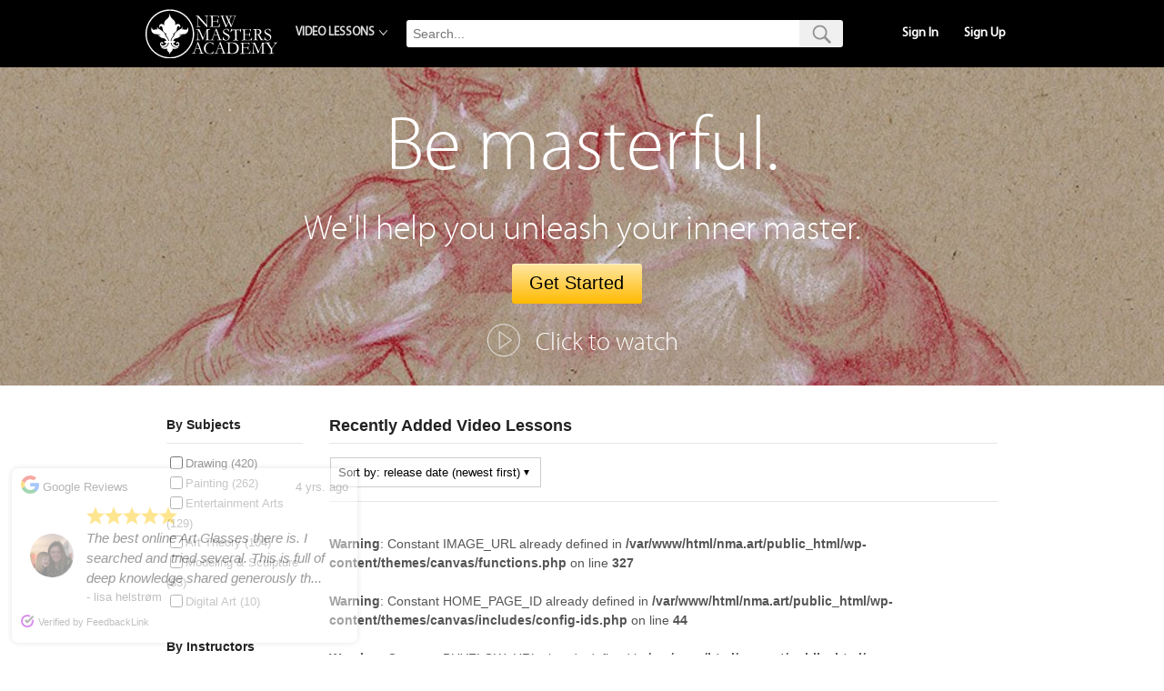

--- FILE ---
content_type: text/html; charset=UTF-8
request_url: https://www.nma.art/videolessons/page/72/?nma_tax_level%5B0%5D=548
body_size: 27465
content:
<!DOCTYPE html>
<html lang="en-US">
<head>          <script>
            dataLayer = [{'user_id': '0'}];
          </script> 
        <!-- Google Tag Manager -->
    <script>(function(w,d,s,l,i){w[l]=w[l]||[];w[l].push({'gtm.start':
    new Date().getTime(),event:'gtm.js'});var f=d.getElementsByTagName(s)[0],
    j=d.createElement(s),dl=l!='dataLayer'?'&l='+l:'';j.async=true;j.src=
    'https://www.googletagmanager.com/gtm.js?id='+i+dl;f.parentNode.insertBefore(j,f);
    })(window,document,'script','dataLayer','GTM-NKSJXSJ');</script>
    <!-- End Google Tag Manager -->
    <meta charset="UTF-8" />
<title>Video Lessons | New Masters Academy</title>
<meta http-equiv="Content-Type" content="text/html; charset=UTF-8" />
<meta name='robots' content='max-image-preview:large' />
	<style>img:is([sizes="auto" i], [sizes^="auto," i]) { contain-intrinsic-size: 3000px 1500px }</style>
	<link rel='next' href='https://www.nma.art/videolessons/page/73/?nma_tax_level%5B0%5D=548'><link rel='prev' href='https://www.nma.art/videolessons/page/71/?nma_tax_level%5B0%5D=548'><link rel='dns-prefetch' href='//cdn.jsdelivr.net' />
<link rel="alternate" type="application/rss+xml" title="New Masters Academy &raquo; Feed" href="https://www.nma.art/feed/" />
<link rel="alternate" type="application/rss+xml" title="New Masters Academy &raquo; Comments Feed" href="https://www.nma.art/comments/feed/" />
<link rel="alternate" type="application/rss+xml" title="New Masters Academy &raquo; Video Lessons Feed" href="https://www.nma.art/videolessons/feed/" />
<script type="text/javascript">
/* <![CDATA[ */
window._wpemojiSettings = {"baseUrl":"https:\/\/s.w.org\/images\/core\/emoji\/16.0.1\/72x72\/","ext":".png","svgUrl":"https:\/\/s.w.org\/images\/core\/emoji\/16.0.1\/svg\/","svgExt":".svg","source":{"concatemoji":"https:\/\/www.nma.art\/wp-includes\/js\/wp-emoji-release.min.js"}};
/*! This file is auto-generated */
!function(s,n){var o,i,e;function c(e){try{var t={supportTests:e,timestamp:(new Date).valueOf()};sessionStorage.setItem(o,JSON.stringify(t))}catch(e){}}function p(e,t,n){e.clearRect(0,0,e.canvas.width,e.canvas.height),e.fillText(t,0,0);var t=new Uint32Array(e.getImageData(0,0,e.canvas.width,e.canvas.height).data),a=(e.clearRect(0,0,e.canvas.width,e.canvas.height),e.fillText(n,0,0),new Uint32Array(e.getImageData(0,0,e.canvas.width,e.canvas.height).data));return t.every(function(e,t){return e===a[t]})}function u(e,t){e.clearRect(0,0,e.canvas.width,e.canvas.height),e.fillText(t,0,0);for(var n=e.getImageData(16,16,1,1),a=0;a<n.data.length;a++)if(0!==n.data[a])return!1;return!0}function f(e,t,n,a){switch(t){case"flag":return n(e,"\ud83c\udff3\ufe0f\u200d\u26a7\ufe0f","\ud83c\udff3\ufe0f\u200b\u26a7\ufe0f")?!1:!n(e,"\ud83c\udde8\ud83c\uddf6","\ud83c\udde8\u200b\ud83c\uddf6")&&!n(e,"\ud83c\udff4\udb40\udc67\udb40\udc62\udb40\udc65\udb40\udc6e\udb40\udc67\udb40\udc7f","\ud83c\udff4\u200b\udb40\udc67\u200b\udb40\udc62\u200b\udb40\udc65\u200b\udb40\udc6e\u200b\udb40\udc67\u200b\udb40\udc7f");case"emoji":return!a(e,"\ud83e\udedf")}return!1}function g(e,t,n,a){var r="undefined"!=typeof WorkerGlobalScope&&self instanceof WorkerGlobalScope?new OffscreenCanvas(300,150):s.createElement("canvas"),o=r.getContext("2d",{willReadFrequently:!0}),i=(o.textBaseline="top",o.font="600 32px Arial",{});return e.forEach(function(e){i[e]=t(o,e,n,a)}),i}function t(e){var t=s.createElement("script");t.src=e,t.defer=!0,s.head.appendChild(t)}"undefined"!=typeof Promise&&(o="wpEmojiSettingsSupports",i=["flag","emoji"],n.supports={everything:!0,everythingExceptFlag:!0},e=new Promise(function(e){s.addEventListener("DOMContentLoaded",e,{once:!0})}),new Promise(function(t){var n=function(){try{var e=JSON.parse(sessionStorage.getItem(o));if("object"==typeof e&&"number"==typeof e.timestamp&&(new Date).valueOf()<e.timestamp+604800&&"object"==typeof e.supportTests)return e.supportTests}catch(e){}return null}();if(!n){if("undefined"!=typeof Worker&&"undefined"!=typeof OffscreenCanvas&&"undefined"!=typeof URL&&URL.createObjectURL&&"undefined"!=typeof Blob)try{var e="postMessage("+g.toString()+"("+[JSON.stringify(i),f.toString(),p.toString(),u.toString()].join(",")+"));",a=new Blob([e],{type:"text/javascript"}),r=new Worker(URL.createObjectURL(a),{name:"wpTestEmojiSupports"});return void(r.onmessage=function(e){c(n=e.data),r.terminate(),t(n)})}catch(e){}c(n=g(i,f,p,u))}t(n)}).then(function(e){for(var t in e)n.supports[t]=e[t],n.supports.everything=n.supports.everything&&n.supports[t],"flag"!==t&&(n.supports.everythingExceptFlag=n.supports.everythingExceptFlag&&n.supports[t]);n.supports.everythingExceptFlag=n.supports.everythingExceptFlag&&!n.supports.flag,n.DOMReady=!1,n.readyCallback=function(){n.DOMReady=!0}}).then(function(){return e}).then(function(){var e;n.supports.everything||(n.readyCallback(),(e=n.source||{}).concatemoji?t(e.concatemoji):e.wpemoji&&e.twemoji&&(t(e.twemoji),t(e.wpemoji)))}))}((window,document),window._wpemojiSettings);
/* ]]> */
</script>
<style type="text/css">
@media only screen and (min-width: 768px) {
body.two-col-right-960 #main-sidebar-container { width: 100%; }
body.two-col-right-960 #main-sidebar-container #sidebar { width: 16.385%; }
body.two-col-right-960 #main-sidebar-container #main { width: 80.385%; }
}
</style>
<link rel='stylesheet' id='wc-blocks-integration-css' href='https://www.nma.art/wp-content/plugins/woocommerce-subscriptions/build/index.css' type='text/css' media='all' />
<style id='wp-emoji-styles-inline-css' type='text/css'>

	img.wp-smiley, img.emoji {
		display: inline !important;
		border: none !important;
		box-shadow: none !important;
		height: 1em !important;
		width: 1em !important;
		margin: 0 0.07em !important;
		vertical-align: -0.1em !important;
		background: none !important;
		padding: 0 !important;
	}
</style>
<link rel='stylesheet' id='wp-block-library-css' href='https://www.nma.art/wp-includes/css/dist/block-library/style.min.css' type='text/css' media='all' />
<style id='classic-theme-styles-inline-css' type='text/css'>
/*! This file is auto-generated */
.wp-block-button__link{color:#fff;background-color:#32373c;border-radius:9999px;box-shadow:none;text-decoration:none;padding:calc(.667em + 2px) calc(1.333em + 2px);font-size:1.125em}.wp-block-file__button{background:#32373c;color:#fff;text-decoration:none}
</style>
<style id='global-styles-inline-css' type='text/css'>
:root{--wp--preset--aspect-ratio--square: 1;--wp--preset--aspect-ratio--4-3: 4/3;--wp--preset--aspect-ratio--3-4: 3/4;--wp--preset--aspect-ratio--3-2: 3/2;--wp--preset--aspect-ratio--2-3: 2/3;--wp--preset--aspect-ratio--16-9: 16/9;--wp--preset--aspect-ratio--9-16: 9/16;--wp--preset--color--black: #000000;--wp--preset--color--cyan-bluish-gray: #abb8c3;--wp--preset--color--white: #ffffff;--wp--preset--color--pale-pink: #f78da7;--wp--preset--color--vivid-red: #cf2e2e;--wp--preset--color--luminous-vivid-orange: #ff6900;--wp--preset--color--luminous-vivid-amber: #fcb900;--wp--preset--color--light-green-cyan: #7bdcb5;--wp--preset--color--vivid-green-cyan: #00d084;--wp--preset--color--pale-cyan-blue: #8ed1fc;--wp--preset--color--vivid-cyan-blue: #0693e3;--wp--preset--color--vivid-purple: #9b51e0;--wp--preset--gradient--vivid-cyan-blue-to-vivid-purple: linear-gradient(135deg,rgba(6,147,227,1) 0%,rgb(155,81,224) 100%);--wp--preset--gradient--light-green-cyan-to-vivid-green-cyan: linear-gradient(135deg,rgb(122,220,180) 0%,rgb(0,208,130) 100%);--wp--preset--gradient--luminous-vivid-amber-to-luminous-vivid-orange: linear-gradient(135deg,rgba(252,185,0,1) 0%,rgba(255,105,0,1) 100%);--wp--preset--gradient--luminous-vivid-orange-to-vivid-red: linear-gradient(135deg,rgba(255,105,0,1) 0%,rgb(207,46,46) 100%);--wp--preset--gradient--very-light-gray-to-cyan-bluish-gray: linear-gradient(135deg,rgb(238,238,238) 0%,rgb(169,184,195) 100%);--wp--preset--gradient--cool-to-warm-spectrum: linear-gradient(135deg,rgb(74,234,220) 0%,rgb(151,120,209) 20%,rgb(207,42,186) 40%,rgb(238,44,130) 60%,rgb(251,105,98) 80%,rgb(254,248,76) 100%);--wp--preset--gradient--blush-light-purple: linear-gradient(135deg,rgb(255,206,236) 0%,rgb(152,150,240) 100%);--wp--preset--gradient--blush-bordeaux: linear-gradient(135deg,rgb(254,205,165) 0%,rgb(254,45,45) 50%,rgb(107,0,62) 100%);--wp--preset--gradient--luminous-dusk: linear-gradient(135deg,rgb(255,203,112) 0%,rgb(199,81,192) 50%,rgb(65,88,208) 100%);--wp--preset--gradient--pale-ocean: linear-gradient(135deg,rgb(255,245,203) 0%,rgb(182,227,212) 50%,rgb(51,167,181) 100%);--wp--preset--gradient--electric-grass: linear-gradient(135deg,rgb(202,248,128) 0%,rgb(113,206,126) 100%);--wp--preset--gradient--midnight: linear-gradient(135deg,rgb(2,3,129) 0%,rgb(40,116,252) 100%);--wp--preset--font-size--small: 13px;--wp--preset--font-size--medium: 20px;--wp--preset--font-size--large: 36px;--wp--preset--font-size--x-large: 42px;--wp--preset--spacing--20: 0.44rem;--wp--preset--spacing--30: 0.67rem;--wp--preset--spacing--40: 1rem;--wp--preset--spacing--50: 1.5rem;--wp--preset--spacing--60: 2.25rem;--wp--preset--spacing--70: 3.38rem;--wp--preset--spacing--80: 5.06rem;--wp--preset--shadow--natural: 6px 6px 9px rgba(0, 0, 0, 0.2);--wp--preset--shadow--deep: 12px 12px 50px rgba(0, 0, 0, 0.4);--wp--preset--shadow--sharp: 6px 6px 0px rgba(0, 0, 0, 0.2);--wp--preset--shadow--outlined: 6px 6px 0px -3px rgba(255, 255, 255, 1), 6px 6px rgba(0, 0, 0, 1);--wp--preset--shadow--crisp: 6px 6px 0px rgba(0, 0, 0, 1);}:where(.is-layout-flex){gap: 0.5em;}:where(.is-layout-grid){gap: 0.5em;}body .is-layout-flex{display: flex;}.is-layout-flex{flex-wrap: wrap;align-items: center;}.is-layout-flex > :is(*, div){margin: 0;}body .is-layout-grid{display: grid;}.is-layout-grid > :is(*, div){margin: 0;}:where(.wp-block-columns.is-layout-flex){gap: 2em;}:where(.wp-block-columns.is-layout-grid){gap: 2em;}:where(.wp-block-post-template.is-layout-flex){gap: 1.25em;}:where(.wp-block-post-template.is-layout-grid){gap: 1.25em;}.has-black-color{color: var(--wp--preset--color--black) !important;}.has-cyan-bluish-gray-color{color: var(--wp--preset--color--cyan-bluish-gray) !important;}.has-white-color{color: var(--wp--preset--color--white) !important;}.has-pale-pink-color{color: var(--wp--preset--color--pale-pink) !important;}.has-vivid-red-color{color: var(--wp--preset--color--vivid-red) !important;}.has-luminous-vivid-orange-color{color: var(--wp--preset--color--luminous-vivid-orange) !important;}.has-luminous-vivid-amber-color{color: var(--wp--preset--color--luminous-vivid-amber) !important;}.has-light-green-cyan-color{color: var(--wp--preset--color--light-green-cyan) !important;}.has-vivid-green-cyan-color{color: var(--wp--preset--color--vivid-green-cyan) !important;}.has-pale-cyan-blue-color{color: var(--wp--preset--color--pale-cyan-blue) !important;}.has-vivid-cyan-blue-color{color: var(--wp--preset--color--vivid-cyan-blue) !important;}.has-vivid-purple-color{color: var(--wp--preset--color--vivid-purple) !important;}.has-black-background-color{background-color: var(--wp--preset--color--black) !important;}.has-cyan-bluish-gray-background-color{background-color: var(--wp--preset--color--cyan-bluish-gray) !important;}.has-white-background-color{background-color: var(--wp--preset--color--white) !important;}.has-pale-pink-background-color{background-color: var(--wp--preset--color--pale-pink) !important;}.has-vivid-red-background-color{background-color: var(--wp--preset--color--vivid-red) !important;}.has-luminous-vivid-orange-background-color{background-color: var(--wp--preset--color--luminous-vivid-orange) !important;}.has-luminous-vivid-amber-background-color{background-color: var(--wp--preset--color--luminous-vivid-amber) !important;}.has-light-green-cyan-background-color{background-color: var(--wp--preset--color--light-green-cyan) !important;}.has-vivid-green-cyan-background-color{background-color: var(--wp--preset--color--vivid-green-cyan) !important;}.has-pale-cyan-blue-background-color{background-color: var(--wp--preset--color--pale-cyan-blue) !important;}.has-vivid-cyan-blue-background-color{background-color: var(--wp--preset--color--vivid-cyan-blue) !important;}.has-vivid-purple-background-color{background-color: var(--wp--preset--color--vivid-purple) !important;}.has-black-border-color{border-color: var(--wp--preset--color--black) !important;}.has-cyan-bluish-gray-border-color{border-color: var(--wp--preset--color--cyan-bluish-gray) !important;}.has-white-border-color{border-color: var(--wp--preset--color--white) !important;}.has-pale-pink-border-color{border-color: var(--wp--preset--color--pale-pink) !important;}.has-vivid-red-border-color{border-color: var(--wp--preset--color--vivid-red) !important;}.has-luminous-vivid-orange-border-color{border-color: var(--wp--preset--color--luminous-vivid-orange) !important;}.has-luminous-vivid-amber-border-color{border-color: var(--wp--preset--color--luminous-vivid-amber) !important;}.has-light-green-cyan-border-color{border-color: var(--wp--preset--color--light-green-cyan) !important;}.has-vivid-green-cyan-border-color{border-color: var(--wp--preset--color--vivid-green-cyan) !important;}.has-pale-cyan-blue-border-color{border-color: var(--wp--preset--color--pale-cyan-blue) !important;}.has-vivid-cyan-blue-border-color{border-color: var(--wp--preset--color--vivid-cyan-blue) !important;}.has-vivid-purple-border-color{border-color: var(--wp--preset--color--vivid-purple) !important;}.has-vivid-cyan-blue-to-vivid-purple-gradient-background{background: var(--wp--preset--gradient--vivid-cyan-blue-to-vivid-purple) !important;}.has-light-green-cyan-to-vivid-green-cyan-gradient-background{background: var(--wp--preset--gradient--light-green-cyan-to-vivid-green-cyan) !important;}.has-luminous-vivid-amber-to-luminous-vivid-orange-gradient-background{background: var(--wp--preset--gradient--luminous-vivid-amber-to-luminous-vivid-orange) !important;}.has-luminous-vivid-orange-to-vivid-red-gradient-background{background: var(--wp--preset--gradient--luminous-vivid-orange-to-vivid-red) !important;}.has-very-light-gray-to-cyan-bluish-gray-gradient-background{background: var(--wp--preset--gradient--very-light-gray-to-cyan-bluish-gray) !important;}.has-cool-to-warm-spectrum-gradient-background{background: var(--wp--preset--gradient--cool-to-warm-spectrum) !important;}.has-blush-light-purple-gradient-background{background: var(--wp--preset--gradient--blush-light-purple) !important;}.has-blush-bordeaux-gradient-background{background: var(--wp--preset--gradient--blush-bordeaux) !important;}.has-luminous-dusk-gradient-background{background: var(--wp--preset--gradient--luminous-dusk) !important;}.has-pale-ocean-gradient-background{background: var(--wp--preset--gradient--pale-ocean) !important;}.has-electric-grass-gradient-background{background: var(--wp--preset--gradient--electric-grass) !important;}.has-midnight-gradient-background{background: var(--wp--preset--gradient--midnight) !important;}.has-small-font-size{font-size: var(--wp--preset--font-size--small) !important;}.has-medium-font-size{font-size: var(--wp--preset--font-size--medium) !important;}.has-large-font-size{font-size: var(--wp--preset--font-size--large) !important;}.has-x-large-font-size{font-size: var(--wp--preset--font-size--x-large) !important;}
:where(.wp-block-post-template.is-layout-flex){gap: 1.25em;}:where(.wp-block-post-template.is-layout-grid){gap: 1.25em;}
:where(.wp-block-columns.is-layout-flex){gap: 2em;}:where(.wp-block-columns.is-layout-grid){gap: 2em;}
:root :where(.wp-block-pullquote){font-size: 1.5em;line-height: 1.6;}
</style>
<link rel='stylesheet' id='contact-form-7-css' href='https://www.nma.art/wp-content/plugins/contact-form-7/includes/css/styles.css' type='text/css' media='all' />
<style id='contact-form-7-inline-css' type='text/css'>
.wpcf7 .wpcf7-recaptcha iframe {margin-bottom: 0;}.wpcf7 .wpcf7-recaptcha[data-align="center"] > div {margin: 0 auto;}.wpcf7 .wpcf7-recaptcha[data-align="right"] > div {margin: 0 0 0 auto;}
</style>
<link rel='stylesheet' id='foogallery-core-css' href='https://www.nma.art/wp-content/plugins/foogallery/extensions/default-templates/shared/css/foogallery.min.css' type='text/css' media='all' />
<link rel='stylesheet' id='woocommerce-layout-css' href='https://www.nma.art/wp-content/plugins/woocommerce/assets/css/woocommerce-layout.css' type='text/css' media='all' />
<link rel='stylesheet' id='woocommerce-smallscreen-css' href='https://www.nma.art/wp-content/plugins/woocommerce/assets/css/woocommerce-smallscreen.css' type='text/css' media='only screen and (max-width: 768px)' />
<link rel='stylesheet' id='woocommerce-general-css' href='https://www.nma.art/wp-content/plugins/woocommerce/assets/css/woocommerce.css' type='text/css' media='all' />
<style id='woocommerce-inline-inline-css' type='text/css'>
.woocommerce form .form-row .required { visibility: visible; }
</style>
<link rel='stylesheet' id='affwp-forms-css' href='https://www.nma.art/wp-content/plugins/affiliate-wp/assets/css/forms.min.css' type='text/css' media='all' />
<link rel='stylesheet' id='metorik-css-css' href='https://www.nma.art/wp-content/plugins/metorik-helper/assets/css/metorik.css' type='text/css' media='all' />
<link rel='stylesheet' id='brands-styles-css' href='https://www.nma.art/wp-content/plugins/woocommerce/assets/css/brands.css' type='text/css' media='all' />
<link rel='stylesheet' id='currency-switcher-css' href='https://www.nma.art/wp-content/plugins/woocommerce-multicurrency/src/WOOMC/Currency/Switcher/currency-switcher.css' type='text/css' media='all' />
<link rel='stylesheet' id='currency-flags-css' href='https://www.nma.art/wp-content/plugins/woocommerce-multicurrency/vendor/tivnet/currency-flags/currency-flags.min.css' type='text/css' media='all' />
<link rel='stylesheet' id='learning_paths_manager_css-css' href='https://www.nma.art/wp-content/themes/canvas/includes/learningPathsManager/assets/css/style.min.css' type='text/css' media='all' />
<link rel='stylesheet' id='cf7cf-style-css' href='https://www.nma.art/wp-content/plugins/cf7-conditional-fields/style.css' type='text/css' media='all' />
<link rel='stylesheet' id='theme-stylesheet-css' href='https://www.nma.art/wp-content/themes/canvas/style.css' type='text/css' media='all' />
<link rel='stylesheet' id='font-awesome-css' href='https://www.nma.art/wp-content/themes/canvas/includes/css/font-awesome/css/font-awesome.min.css' type='text/css' media='all' />
<link rel='stylesheet' id='magnific_popup-css' href='https://www.nma.art/wp-content/themes/canvas/includes/js/magnific/dist/magnific-popup.css' type='text/css' media='all' />
<link rel='stylesheet' id='nma_jquery_ui-css' href='https://www.nma.art/wp-content/plugins/nma-videoPlayer-plugin/css/smoothness/jquery-ui-1.10.4.custom.css' type='text/css' media='all' />
<link rel='stylesheet' id='infinite_scroll-css' href='https://www.nma.art/wp-content/themes/canvas/includes/js/infinite-scroll/assets/css/infinite-scroll.css' type='text/css' media='all' />
<link rel='stylesheet' id='scrollToTop-css' href='https://www.nma.art/wp-content/themes/canvas/includes/js/scrollToTop/css/scrollToTop.css' type='text/css' media='all' />
<link rel='stylesheet' id='custom-prettyphoto-css' href='https://www.nma.art/wp-content/themes/canvas/css/prettyPhoto/prettyPhoto.css' type='text/css' media='all' />
<link rel='stylesheet' id='fancybox-css-css' href='https://cdn.jsdelivr.net/npm/@fancyapps/ui@4.0/dist/fancybox.css' type='text/css' media='all' />
<link rel='stylesheet' id='menu-css' href='https://www.nma.art/wp-content/themes/canvas/includes/css/menu.css' type='text/css' media='all' />
<link rel='stylesheet' id='teal-theme-css' href='https://www.nma.art/wp-content/themes/canvas/css/teal-theme.css' type='text/css' media='all' />
<!--[if lt IE 9]>
<link href="https://www.nma.art/wp-content/themes/canvas/css/non-responsive.css" rel="stylesheet" type="text/css" />
<style type="text/css">.col-full, #wrapper { width: 960px; max-width: 960px; } #inner-wrapper { padding: 0; } body.full-width #header, #nav-container, body.full-width #content, body.full-width #footer-widgets, body.full-width #footer { padding-left: 0; padding-right: 0; } body.fixed-mobile #top, body.fixed-mobile #header-container, body.fixed-mobile #footer-container, body.fixed-mobile #nav-container, body.fixed-mobile #footer-widgets-container { min-width: 960px; padding: 0 1em; } body.full-width #content { width: auto; padding: 0 1em;}</style>
<![endif]-->
<script type="text/javascript" src="https://www.nma.art/wp-includes/js/jquery/jquery.min.js" id="jquery-core-js"></script>
<script type="text/javascript" src="https://www.nma.art/wp-includes/js/jquery/jquery-migrate.min.js" id="jquery-migrate-js"></script>
<script type="text/javascript" src="https://www.nma.art/wp-content/plugins/nma-videoPlayer-plugin/js/jquery-ui-1.10.4.custom.js" id="nma_jquery_ui-js"></script>
<script type="text/javascript" src="https://www.nma.art/wp-content/themes/canvas/includes/js/modernizr.js" id="modernizr-js"></script>
<script type="text/javascript" src="https://www.nma.art/wp-content/themes/canvas/includes/js/general.js" id="general-js"></script>
<script type="text/javascript" src="https://www.nma.art/wp-content/themes/canvas/includes/json/wide.js" id="json_wide-js"></script>
<script type="text/javascript" src="https://www.nma.art/wp-content/themes/canvas/includes/js/magnific/dist/jquery.magnific-popup.min.js" id="magnific_popup-js"></script>
<script type="text/javascript" src="https://www.nma.art/wp-content/themes/canvas/includes/json/videolessons.js" id="json_videolessons-js"></script>
<script type="text/javascript" src="https://cdn.jsdelivr.net/npm/@fancyapps/ui@4.0/dist/fancybox.umd.js" id="fancybox-js"></script>
<script type="text/javascript" src="https://www.nma.art/wp-content/themes/canvas/includes/js/jquery.trailerController.js" id="trailer_controller-js"></script>
<script type="text/javascript" src="https://www.nma.art/wp-content/themes/canvas/includes/js/infinite-scroll/infinite-scroll.js" id="infinite_scroll_lib-js"></script>
<script type="text/javascript" id="infinite_scroll-js-extra">
/* <![CDATA[ */
var post_info = {"post_type":"videolessons","nonce":"ba536042dd","ajax_url":"https:\/\/www.nma.art\/wp-content\/themes\/canvas\/includes\/infiniteScrollCache\/ajax-infinite-scroll.php","posts_container":"#post_items","pagination_selector":".woo-pagination","loading_gif":"https:\/\/www.nma.art\/wp-content\/themes\/canvas\/includes\/js\/infinite-scroll\/assets\/images\/loader.gif","page_anchor":".page_anchor"};
/* ]]> */
</script>
<script type="text/javascript" src="https://www.nma.art/wp-content/themes/canvas/includes/js/infinite-scroll/infinite_start.js" id="infinite_scroll-js"></script>
<script type="text/javascript" src="https://www.nma.art/wp-content/themes/canvas/includes/js/scrollToTop/js/jquery-scrollToTop.js" id="scrollToTop-js"></script>
<script type="text/javascript" id="sidebar_controller-js-extra">
/* <![CDATA[ */
var taxnames = ["mediums","captions","level","subjects","topics","nudity","instructors","series"];
/* ]]> */
</script>
<script type="text/javascript" src="https://www.nma.art/wp-content/themes/canvas/includes/js/sidebarController.js" id="sidebar_controller-js"></script>
<link rel="https://api.w.org/" href="https://www.nma.art/wp-json/" /><link rel="EditURI" type="application/rsd+xml" title="RSD" href="https://www.nma.art/xmlrpc.php?rsd" />
		<script type="text/javascript">
		var AFFWP = AFFWP || {};
		AFFWP.referral_var = 'ref';
		AFFWP.expiration = 1;
		AFFWP.debug = 0;

		AFFWP.cookie_domain = '.nma.art';

		AFFWP.referral_credit_last = 1;
		</script>

<!-- Theme version -->
<meta name="generator" content="Canvas 5.5.1" />
<meta name="generator" content="WooFramework 5.5.5" />

<!-- Custom CSS Styling -->
<style type="text/css">
#logo .site-title, #logo .site-description { display:none; }
body {background-repeat:no-repeat;background-position:top left;background-attachment:scroll;border-top:0px solid #000000;}
#header {background-repeat:no-repeat;background-position:left top;margin-top:0px;margin-bottom:0px;padding-top:40px;padding-bottom:0px;border:0px solid ;}
#logo .site-title a {font:bold 40px/1em "Helvetica Neue", Helvetica, sans-serif;color:#222222;}
#logo .site-description {font:300 13px/1em "Helvetica Neue", Helvetica, sans-serif;color:#999999;}
body, p { font:300 14px/1.5em "Lucida Grande", "Lucida Sans Unicode", "Lucida Sans", sans-serif;color:#555555; }
h1 { font:300 28px/1.2em 'Open Sans', arial, sans-serif;color:#222222; }h2 { font:300 24px/1.2em 'Open Sans', arial, sans-serif;color:#222222; }h3 { font:300 20px/1.2em 'Open Sans', arial, sans-serif;color:#222222; }h4 { font:300 16px/1.2em 'Open Sans', arial, sans-serif;color:#222222; }h5 { font:bold 14px/1.2em "Helvetica Neue", Helvetica, sans-serif;color:#222222; }h6 { font:bold 12px/1.2em "Helvetica Neue", Helvetica, sans-serif;color:#222222; }
.page-title, .post .title, .page .title {font:bold 28px/1.1em "Helvetica Neue", Helvetica, sans-serif;color:#222222;}
.post .title a:link, .post .title a:visited, .page .title a:link, .page .title a:visited {color:#222222}
.post-meta { font:300 12px/1.5em "Helvetica Neue", Helvetica, sans-serif;color:#999999; }
.entry, .entry p{ font:300 15px/1.5em "Helvetica Neue", Helvetica, sans-serif;color:#555555; }
.post-more {font:300 13px/1.5em "Helvetica Neue", Helvetica, sans-serif;color:;border-top:0px solid #e6e6e6;border-bottom:0px solid #e6e6e6;}
#post-author, #connect {border-top:1px solid #e6e6e6;border-bottom:1px solid #e6e6e6;border-left:1px solid #e6e6e6;border-right:1px solid #e6e6e6;border-radius:5px;-moz-border-radius:5px;-webkit-border-radius:5px;background-color:#fafafa}
.nav-entries a, .woo-pagination { font:300 13px/1em "Helvetica Neue", Helvetica, sans-serif;color:#888; }
.woo-pagination a, .woo-pagination a:hover {color:#888!important}
.widget h3 {font:bold 14px/1.2em "Helvetica Neue", Helvetica, sans-serif;color:#555555;border-bottom:1px solid #e6e6e6;}
.widget_recent_comments li, #twitter li { border-color: #e6e6e6;}
.widget p, .widget .textwidget { font:300 13px/1.5em "Helvetica Neue", Helvetica, sans-serif;color:#555555; }
.widget {font:300 13px/1.5em "Helvetica Neue", Helvetica, sans-serif;color:#555555;border-radius:0px;-moz-border-radius:0px;-webkit-border-radius:0px;}
#tabs .inside li a, .widget_woodojo_tabs .tabbable .tab-pane li a { font:bold 12px/1.5em "Helvetica Neue", Helvetica, sans-serif;color:#555555; }
#tabs .inside li span.meta, .widget_woodojo_tabs .tabbable .tab-pane li span.meta { font:300 11px/1.5em "Helvetica Neue", Helvetica, sans-serif;color:#999999; }
#tabs ul.wooTabs li a, .widget_woodojo_tabs .tabbable .nav-tabs li a { font:300 11px/2em "Helvetica Neue", Helvetica, sans-serif;color:#999999; }
@media only screen and (min-width:768px) {
ul.nav li a, #navigation ul.rss a, #navigation .cart-contents, #navigation ul.rss, #navigation ul.cart .cart_list a{ font:300 14px/1.2em "Helvetica Neue", Helvetica, sans-serif;color:#666666; } #navigation ul.rss li a:before { color:#666666;}
#navigation ul.nav li ul, #navigation ul.cart > li > ul > div  { border: 0px solid #dbdbdb; }
#navigation ul.nav > li > ul  { left: 0; }
#navigation ul.nav > li  { border-right: 0px solid #dbdbdb; }#navigation ul.nav > li > ul  { left: 0; }
#navigation  { box-shadow: none; -moz-box-shadow: none; -webkit-box-shadow: none; }#navigation ul li:first-child, #navigation ul li:first-child a { border-radius:0px 0 0 0px; -moz-border-radius:0px 0 0 0px; -webkit-border-radius:0px 0 0 0px; }
#navigation {border-top:0px solid #dbdbdb;border-bottom:0px solid #dbdbdb;border-left:0px solid #dbdbdb;border-right:0px solid #dbdbdb;border-radius:0px; -moz-border-radius:0px; -webkit-border-radius:0px;}
#top ul.nav li a { font:300 12px/1.6em "Helvetica Neue", Helvetica, sans-serif;color:#ddd; }
}
#footer, #footer p { font:300 13px/1.4em "Helvetica Neue", Helvetica, sans-serif;color:#999999; }
#footer {background-color:#000000;border-top:1px solid #dbdbdb;border-bottom:0px solid ;border-left:0px solid ;border-right:0px solid ;border-radius:0px; -moz-border-radius:0px; -webkit-border-radius:0px;}
.magazine #loopedSlider .content h2.title a { font:bold 24px/1em Arial, sans-serif;color:#ffffff; }
.magazine #loopedSlider .content .excerpt p { font:300 13px/1.5em Arial, sans-serif;color:#cccccc; }
.magazine .block .post .title, .magazine .block .post .title a { font:bold 18px/1.2em "Helvetica Neue", Helvetica, sans-serif;color:#222222; }
#loopedSlider.business-slider .content h2 { font:bold 24px/1em Arial, sans-serif;color:#ffffff; }
#loopedSlider.business-slider .content h2.title a { font:bold 24px/1em Arial, sans-serif;color:#ffffff; }
#wrapper #loopedSlider.business-slider .content p { font:300 13px/1.5em Arial, sans-serif;color:#cccccc; }
.archive_header { font:bold 18px/1em Arial, sans-serif;color:#222222; }
.archive_header {border-bottom:1px solid #e6e6e6;}
</style>

<!-- Custom Favicon -->
<link rel="shortcut icon" href="https://s3.amazonaws.com/assets.nma.art/favicon.png"/>

<!-- Woo Shortcodes CSS -->
<link href="https://www.nma.art/wp-content/themes/canvas/functions/css/shortcodes.css" rel="stylesheet" type="text/css" />

<!-- Custom Stylesheet -->
<link href="https://www.nma.art/wp-content/themes/canvas/custom.css" rel="stylesheet" type="text/css" />

<!-- Google Webfonts (for subsets: latin and weights: 300,r,b,300i,ri,bi) -->
<link href="https://fonts.googleapis.com/css?family=Open+Sans%3A300%2C300i%2Cr%2Cri%2Cb%2Cbi&amp;subset=latin" rel="stylesheet" type="text/css" />

<!-- Always force latest IE rendering engine (even in intranet) & Chrome Frame -->
<meta http-equiv="X-UA-Compatible" content="IE=edge,chrome=1" />

<!--  Mobile viewport scale -->
<meta content="initial-scale=1.0, maximum-scale=1.0, user-scalable=yes" name="viewport"/>
	<noscript><style>.woocommerce-product-gallery{ opacity: 1 !important; }</style></noscript>
			<style type="text/css" id="wp-custom-css">
			
/* MERGE AND REMOVE */
#affwp-affiliate-dashboard #affwp-affiliate-dashboard-tabs li {
    display: inline-block;
    padding: 10px;
    margin-bottom: 10px;
    background: #428bca;
    color: white;
    border-radius: 3px;
}

#affwp-affiliate-dashboard #affwp-affiliate-dashboard-tabs li a, #affwp-affiliate-dashboard #affwp-affiliate-dashboard-tabs li a:visited {
color:white;
}

#affwp-affiliate-dashboard h4, #affwp-graphs-filter {
margin-bottom: 20px;
font-weight: bold;
font-size: 1.5em;
}

#affwp-graphs-filter input[type=submit] {
	font-size:.5em;
}

/* MERGE AND REMOVE */


.tuts_open {
    max-height: 100%;
    overflow-y: auto;
}

.nma-callout {
	padding:20px;
  border: solid 1px #e6e6e6;
  background: #F8F8F8;
  border-radius: 3px;
  -moz-border-radius: 3px;
  -webkit-border-radius: 3px;
  box-shadow: inset 0 0 1px 1px #fff;
  -moz-box-shadow: inset 0 0 1px 1px #fff;
  -webkit-box-shadow: inset 0 0 1px 1px #fff;
}

.entry, .entry p {
	font-family:sans-serif !important;
}

.post-108483 h1.title {
	display:none;
	
}

.nma-videoWrapper {
	position: relative;
	padding-bottom: 56.25%; /* 16:9 */
	padding-top: 25px;
	height: 0;
}
.nma-videoWrapper iframe {
	position: absolute;
	top: 0;
	left: 0;
	width: 100% !important;
	height: 100%;
}


/* HIDETOPBAR */

#sub-nav {
/* 	display:none !important; */
}

/* AFTER MERGE */

.openQuickView.quickView, .quickView, .openQuickView {
	display:none !important;
}

.woocommerce-checkout .woocommerce-info {
	display:block !important;
}

.single-product .summary.entry-summary {
width: 100% !important;
}

.single-product .woocommerce-product-gallery--columns-4 {
display:none;
}

.shop_table.order_details .wcs-switch-link.button {
	margin-left: 10px;
}

.up-sells.upsells.products {
	display: none;
}

#product-short-description h2 {
	margin-bottom:20px;
}

#product-short-description ul {
	margin-bottom:20px;
}

.woocommerce #main .onsale {
	position: relative;
	top:0;
	left:0;
}

a.nostyle {
	display: inline !important;
    padding: 0 !important;
    border-color: inherit !important;
    border-width: inherit !important;
    -moz-border-radius: inherit !important;
    -webkit-border-radius: inherit !important;
    border-radius: inherit !important;
    background: inherit !important;
    text-align: inherit !important;
    color: inherit !important;
    font-size: inherit !important;
	text-decoration: underline !important;
}

@media only screen and (min-width: 45em) {

.woocommerce-checkout form[name="checkout"] #customer_details .col-1 {
width:100% !important;
float:none !important;
}

}

.woocommerce-checkout form[name="checkout"] #customer_details .col-1 {
width:100% !important;
float:none !important;
}

.woocommerce-checkout form[name="checkout"] #customer_details .col-2 {
display:none !important;
}

/* trial-header fix */

.woocommerce-checkout.subscription_flow .trial-header {
	background-image: url('/wp-content/uploads/2018/02/darkbg2.jpg');
}

/* end trial-header fix */

.post-45425 h1.title, .post-45429 h1.title, .post-45427 h1.title, .post-45431 h1.title  {
	display:none;
}

/* Checkout Page */
.shop_table.woocommerce-checkout-review-order-table {
	font-family: Arial, sans-serif;
}

.order-total {
	background: #fafafafa;
}

.recurring-totals th {
	text-align: left;
    font-size: 21px;
    padding-left: 21px !important;
}

.form-row.woocommerce-mailchimp-opt-in {
	clear: both;
	width:100%;
}

p.form-row.woocommerce-mailchimp-opt-in {
	  background: #428bca;
    padding: 10px;
    color: white;
    border-radius: 4px;
}

a.gdpr-learn-more:link, a.gdpr-learn-more:visited {
	color:white !important;
	text-decoration: underline !important;
}

.gdpr-learn-more:hover {
	color:white;
}

/* End Checkout Page */

/* Lifetime Page */

.page-lifetime #main-promo {
	text-align:center;
	padding: 10px 0;
	padding-bottom: 0;
}

.page-lifetime #main-promo h1 {
	font-size:42px;
	font-weight:bold;
	color:red;
}

.page-lifetime #main-promo h2 {
	font-weight:bold;
}

.page-lifetime #main-banner .enrollment-text {
	text-align:center;
}

.page-lifetime .promos h4 {
	text-align:center;
}

/* Additional Checkout Page Changes 2-7-2020 */

.woocommerce-checkout .seals, .woocommerce-checkout .social_proof {
	display:none !important;
}

.woocommerce-checkout a:link, .woocommerce-checkout a:visited {
	color:inherit;
	text-decoration:underline;
}

.woocommerce-checkout a:hover {
	color:inherit;
	text-decoration:none;
}

body.woocommerce-checkout .place-order #place_order {
	background: #3bc2b7;
	width: 100%;
}

body.woocommerce-checkout .place-order #place_order:hover {
	background: #3bc2b7;
}

.woocommerce-checkout div.submit_area #siteseal {
display:none;
}

.woocommerce-checkout section#main button, .woocommerce-checkout section#main button:hover {
	background: #3bc2b7 !important;
}

.page-template-default.woocommerce-checkout h1.standard_checkout_title {
	float:none;
	text-align:center;
}

.checkout_coupon.woocommerce-form-coupon {
	
	    border-bottom: 1px dashed #555555;
    margin-bottom: 10px;
    padding: 10px;
}

/* End Additional Checkout Page Changes 2-7-2020 */

/* Forum Styles 2-27-2020 */

#bbpress-forums ul.bbp-forums, #bbpress-forums ul.bbp-lead-topic, #bbpress-forums ul.bbp-replies, #bbpress-forums ul.bbp-search-results, #bbpress-forums ul.bbp-topics {
font-size: 12px;
    overflow: hidden;
    border: 1px solid #eee;
    margin-bottom: 20px;
    clear: both;
    border-radius: 10px;
}

#bbpress-forums li.bbp-footer, #bbpress-forums li.bbp-header {
padding:20px;
text-transform:uppercase;
}

a.bbp-forum-title, a.bbp-topic-permalink {
font-size:1.5em;
text-transform:capitalize;
}

#bbpress-forums li.bbp-body ul.forum, #bbpress-forums li.bbp-body ul.topic {
padding:20px;
}

li.bbp-forum-freshness, li.bbp-topic-freshness {
text-align: right;
}

li.bbp-forum-freshness a, li.bbp-topic-freshness a {
color: #555555;
}

li.bbp-forum-freshness a:hover, li.bbp-topic-freshness a:hover, li.bbp-forum-freshness a:visited, li.bbp-topic-freshness a:visited {
text-decoration:none;
}

a:hover {
color: inherit;
text-decoration: none;
}

.bbp-search-form input[type=submit] {
font-size:inherit;
}

.bbp-breadcrumb {
padding: 10px;
background: #eeeeee;
border-radius: 10px;
margin-bottom:10px;
}

#bbpress-forums div.bbp-breadcrumb p {
margin:0;
}

div.bbp-template-notice, div.indicator-hint {
margin: 10px 0;
color:#555555;
text-align:center;
}

#bbpress-forums li.bbp-header .bbp-reply-author {
text-align: left;
}

#bbpress-forums div.bbp-reply-author .bbp-author-name {
margin-top: 10px;
    font-size: 1.2em;
}

body.bbpress .entry-header, body.bbpress .entry-title {
margin-bottom: 20px;
    font-weight: bold !important;
    font: 300 28px/1.2em 'Open Sans', arial, sans-serif;
    color: #222222;
}

body.bbpress #content {
  padding:0;
}

body.bbpress #content.col-full {
max-width:1920px;
padding:20px;
}

#bbpress-forums #favorite-toggle, #bbpress-forums #subscription-toggle {
font-size: 1em;
    line-height: 1em;
    text-transform: uppercase;
    font-weight: bold;
}

#bbpress-forums p.bbp-topic-meta img.avatar {
  border-radius: 20px;
}

span.bbp-author-name {
  color:#555555;
  text-decoration: none;
  margin-left:5px;
}

#bbpress-forums a.bbp-author-link, #bbpress-forums a.bbp-author-link:hover {
  text-decoration: none;
}

.bbp-submit-wrapper button.button:hover, .bbp-submit-wrapper .submit:hover {
    background: #555555 !important;
}

.bbp-submit-wrapper button.button, .bbp-submit-wrapper .submit {
  font-size:2em;
}

#bbpress-forums .bbp-reply-content ul.bbp-reply-revision-log, #bbpress-forums .bbp-reply-content ul.bbp-topic-revision-log, #bbpress-forums .bbp-topic-content ul.bbp-topic-revision-log {
  margin-top:10px;
}

.broo-points {
  display: none !important;
}

body.bbpress p {
  margin: 10px 0;
}

#bbpress-forums p.bbp-topic-meta span {
  white-space: inherit;
}


/* End Forum Styles 2-27-2020 */

/*  HIDE FREE COURSE BUTTON */
.postid-36875 .lpb-content .btn-container {
display:none;
}
/* END HIDE FREE COURSE BUTTON */

/* COURSE DESCRIPTION */

#section-course-outline .show-more-outline {
	color:black;
	font-weight:bold;
}

.postid-415688 .btn-container {
	display:none !important;
}

.postid-415688 #post-items h3 {
	display:none;
}

/* END COURSE DESCRIPTION */

/* COURSE BANNER 4-23-2020 */

.learning-path-excerpt {
	color:white;
}

#bbpress-forums li.bbp-header .bbp-reply-author {
	color:black;
}
.bbp-reply-content {
	color:black;
}

#bbpress-forums li.bbp-header {
	background:white;
	border:none;
}
#bbpress-forums div.bbp-reply-header {
	color:black;
	background:white;
}

#bbpress-forums div.odd, #bbpress-forums ul.odd {
	background:white;
}

.bbp-footer {
	display:none;
}

.bbp-reply-header {
	padding: 8px 8px !important;

}

.bbpress #content {
	background: #eeeeee;
}

.bbp-header {
	display:none;
}

a.bbp-forum-title, a.bbp-topic-permalink {
	color: #161616;
	font-size:1.125rem;
	line-height:22px;
}

a.bbp-forum-title:hover, a.bbp-topic-permalink:hover {
	color: #3bc2b7;
}

#bbpress-forums .bbp-forum-info .bbp-forum-content, #bbpress-forums p.bbp-topic-meta {
	font-size: .85rem;
	line-height:20px
}

div.bbp-template-notice {
	border: 1px solid #161616 !important;
  background-color: transparent !important;
	color:#161616 !important;
}

div.bbp-template-notice a, span.bbp-author-name, #bbpress-forums ul.status-closed a {
	color: #161616 !important;
}

div.bbp-template-notice a:hover,  span.bbp-author-name:hover {
	color: #3bc2b7 !important;
}

.bbp-topics ul.sticky {
	background: #d5efec !important;
}

div.broo-badge-container {
	display: inline-block;
	line-height: 25px;
	width: 25px;
	height: 25px;
	margin-right: 8px;
	margin-bottom: 8px;
	position: relative;
}

/* END COURSE BANNER 4-23-2020 */

/* SLIDER STYLE TWEAK 5-6-2020 */

.slick-slider {
	background: white;
}

/* END SLIDER STYLE TWEAK 5-6-2020 */

/* CAPTCHA */

/* .privacy-notice.privacy-notice-register {
	margin-top:40px;
}

.u-column1.col-1 .login .woocommerce-form-row.woocommerce-form-row--wide.form-row.form-row-wide .woocommerce-Button.button {
	margin-top:80px;
}
.

 */

.anr_captcha_field {
	clear:both;
	margin-bottom:20px;
}
/* END CAPTCH */

.post-meta .skill-text a:hover {
	color:#888;
}

ul.course-description-list {
    color: white;
    margin-bottom: 20px;
    margin-top: 20px;
}

ul.course-description-list li {
    list-style: disc;
    margin-left: 40px;
}

body.course-description-template-default #section-main-banner {
	max-height: 960px;
}

body.course-description-template-default #section-main-banner .banner-inner {
	max-height: 960px;
}

.instructors-archive .lesson-preview-left img {
    filter: grayscale(100%);
}

.instructors-archive .lesson-preview-left img:hover {
    filter: grayscale(0%);
}

.contact-informations li {
	margin-bottom:.5em;
	margin-top:.5em;
}

widgetbot {
	width:100% !important;
}

.alert-live-stream {
	display:none;
}
.banner-new-site {
	display:none;
}

.uf-button-main.uf-visible {
	color:white !important;
}
a.uf-hym8h-button-main.uf-visible{
	color: #fff !important;
}
/*
#showQuestions { display:none; }
*/

body.postid-2837300 *{
	line-height:2;
}

#alert-deprecated-course.backtov3{
	display:none;
}		</style>
						<style type="text/css" id="c4wp-checkout-css">
					.woocommerce-checkout .c4wp_captcha_field {
						margin-bottom: 10px;
						margin-top: 15px;
						position: relative;
						display: inline-block;
					}
				</style>
								<style type="text/css" id="c4wp-v3-lp-form-css">
					.login #login, .login #lostpasswordform {
						min-width: 350px !important;
					}
					.wpforms-field-c4wp iframe {
						width: 100% !important;
					}
				</style>
							<style type="text/css" id="c4wp-v3-lp-form-css">
				.login #login, .login #lostpasswordform {
					min-width: 350px !important;
				}
				.wpforms-field-c4wp iframe {
					width: 100% !important;
				}
			</style>
			
</head>
<body class="archive paged post-type-archive post-type-archive-videolessons paged-72 post-type-paged-72 wp-theme-canvas  dark theme-canvas woocommerce-no-js woocommerce-multicurrency-USD chrome alt-style-default two-col-right width-960 two-col-right-960 full-width full-slider hls-video">

        <!-- Google Tag Manager (noscript) -->
        <noscript><iframe src="https://www.googletagmanager.com/ns.html?id=GTM-NKSJXSJ"
        height="0" width="0" style="display:none;visibility:hidden"></iframe></noscript>
        <!-- End Google Tag Manager (noscript) -->
    
    <script type="text/javascript">var logouturl = 'https://www.nma.art/welcome-back/?action=logout&amp;_wpnonce=206c44b0d3&redirect_to=https://www.nma.art'; </script>
      <style>
/*        #top-search{
            width: 41px;
            height: 45px;
            position: absolute;
            top: 0px;
            right: 654px;
            cursor: pointer;
        }
        #top-search:hover{
            background-color: #555;
        }

        #top-search img{
            top: 13px;
            position: absolute;
            left: 10px;
            width: 21px;
        }*/
    </style>

<!--reCaptcha temp solution-->
<style>
    .grecaptcha-badge {display: none !important;}
</style>
<script src="https://www.google.com/recaptcha/api.js" async defer></script>
<script type="text/javascript">
    jQuery(function(){
        jQuery('#search-top-submit').on('click', function(e){
            e.preventDefault();
            let search = jQuery('#search-top-field').val();
            if(search){
                grecaptcha.execute();
            }
        });
    })
    function sendSearchForm(){
        jQuery('#form_loop_search').submit();
    }
</script>
<!--reCaptcha temp solution-->

<div id="wrapper">
    <div id="inner-wrapper">

    <h3 class="nav-toggle icon"><a href="#navigation">Navigation</a></h3>
        <header id="header">
        <div id="top"><div id="main-header" class="col-full logged-off"><a href="javascript:void(0);" id="toggle-top-menu" class="visible-xs visible-sm"><i class="ico-toggle-top-menu"></i></a><div id="logo"><a href="https://www.nma.art" target=\"_self\" title="The Best Value in Art Education"><img src="https://nma.art/wp-content/themes/canvas/images/nma_logo3.svg" alt="New Masters Academy" /></a>
<span class="site-title"><a href="https://www.nma.art target=\"_self\">New Masters Academy</a></span>
<span class="site-description">The Best Value in Art Education</span>
</div><ul class="library-menu nav top-navigation fl">
								<li class="has-submenu">
									<a href="javascript:void(0)">
									<span>Video Lessons</span><i class="ico ico-arrow ico-arrow-white hidden-xs hidden-sm"></i>
									</a>
									<ul class="nav top-navigation fl"><li id="menu-item-7178" class="menu-item menu-item-type-custom menu-item-object-custom menu-item-7178"><a href="/learn/"><i class="fa fa-video-camera" aria-hidden="true"></i>  Learn</a></li>
<li id="menu-item-7181" class="menu-item menu-item-type-custom menu-item-object-custom menu-item-7181"><a href="/images/"><i class="fa fa-picture-o" aria-hidden="true"></i> Images</a></li>
<li id="menu-item-7180" class="menu-item menu-item-type-custom menu-item-object-custom menu-item-7180"><a href="/3dmodels/"><i class="fa fa-cubes" aria-hidden="true"></i> 3D Models</a></li>
<li id="menu-item-45021" class="menu-item menu-item-type-custom menu-item-object-custom menu-item-45021"><a href="/coaching/"><i class="fa fa-paint-brush" aria-hidden="true"></i> Coaching</a></li>
<li id="menu-item-22486" class="menu-item menu-item-type-custom menu-item-object-custom menu-item-22486"><a target="_blank" href="https://discord.com/invite/aMCr8Xykyk"><i class="fa fa-comments" aria-hidden="true"></i> Community Chat</a></li>
<li id="menu-item-2229591" class="menu-item menu-item-type-custom menu-item-object-custom menu-item-2229591"><a href="https://s3.amazonaws.com/resources.nma.art/NMA-Course-Guide.pdf"><i class="fa fa-map" aria-hidden="true"></i> Course Guide</a></li>
<li id="menu-item-2295278" class="menu-item menu-item-type-custom menu-item-object-custom menu-item-2295278"><a href="https://live.nma.art/"><i class="fa fa-television" aria-hidden="true"></i> Live Classes</a></li>
<li id="menu-item-2780197" class="menu-item menu-item-type-custom menu-item-object-custom menu-item-2780197"><a href="/coaching-session/group-session/"><i class="fa fa-users" aria-hidden="true"></i>My Group Coaching</a></li>
</ul>
								</li>
							</ul><div id="search-top" class="fl">
		    					<form action="https://www.nma.art/learn" id="form_loop_search" method="get">
								<input type="search" class="fl" id="search-top-field" name="q" value="" placeholder="Search..." autocomplete="off" required />
								<div class="g-recaptcha" data-sitekey="6LcKzzAkAAAAACPd7KajIPmrROQPtpSq4gQ2aeB7" data-size="invisible" data-callback="sendSearchForm"></div>
		    					<input type="submit" class="fl" id="search-top-submit" title ="Search" value="" />
		    					</form>
		  					</div><ul class="nav top-navigation fl nav_login">
					<li>
						<a class="unlogged" href="https://www.nma.art/welcome-back">
							<span>Sign In</span>
						</a>
					</li>
					<li class="item-unlogged item_sign_up">
						<a class="sign_up" href="https://www.nma.art/signup">
							<span>Sign Up</span>
						</a>
					</li>
				</ul><div class="login_box">
						<form method="post" class="login-form" name="login-form" action="https://www.nma.art/welcome-back/">
							<label>Username/Email<br>
								<input type="text" name="log" id="side-user-login" class="input" tabindex="1" required>
							</label>
							<label>Password <a href="https://www.nma.art/my-account/lost-password/" tabindex="5" class="tip" title="Forgot Password?" data-original-title="Forgot Password"><i class="icon-question"></i></a><br>
								<input type="password" tabindex="2" name="pwd" id="sidebar-user-pass" class="input" required>
							</label>
							<input name="rememberme" tabindex="3" type="hidden" id="sidebar-rememberme" value="forever" />
							<input type="submit" name="wp-submit" id="sidebar-wp-submit" value="Log In" tabindex="4">
						</form>
	    			</div><!-- .login_box --><div id="responsive-menu-left"><ul class="library-menu nav top-navigation fl">
								<li class="has-submenu">
									<a href="javascript:void(0)">
									<span>Video Lessons</span><i class="ico ico-arrow ico-arrow-white hidden-xs hidden-sm"></i>
									</a>
									<ul class="nav top-navigation fl"><li class="menu-item menu-item-type-custom menu-item-object-custom menu-item-7178"><a href="/learn/"><i class="fa fa-video-camera" aria-hidden="true"></i>  Learn</a></li>
<li class="menu-item menu-item-type-custom menu-item-object-custom menu-item-7181"><a href="/images/"><i class="fa fa-picture-o" aria-hidden="true"></i> Images</a></li>
<li class="menu-item menu-item-type-custom menu-item-object-custom menu-item-7180"><a href="/3dmodels/"><i class="fa fa-cubes" aria-hidden="true"></i> 3D Models</a></li>
<li class="menu-item menu-item-type-custom menu-item-object-custom menu-item-45021"><a href="/coaching/"><i class="fa fa-paint-brush" aria-hidden="true"></i> Coaching</a></li>
<li class="menu-item menu-item-type-custom menu-item-object-custom menu-item-22486"><a target="_blank" href="https://discord.com/invite/aMCr8Xykyk"><i class="fa fa-comments" aria-hidden="true"></i> Community Chat</a></li>
<li class="menu-item menu-item-type-custom menu-item-object-custom menu-item-2229591"><a href="https://s3.amazonaws.com/resources.nma.art/NMA-Course-Guide.pdf"><i class="fa fa-map" aria-hidden="true"></i> Course Guide</a></li>
<li class="menu-item menu-item-type-custom menu-item-object-custom menu-item-2295278"><a href="https://live.nma.art/"><i class="fa fa-television" aria-hidden="true"></i> Live Classes</a></li>
<li class="menu-item menu-item-type-custom menu-item-object-custom menu-item-2780197"><a href="/coaching-session/group-session/"><i class="fa fa-users" aria-hidden="true"></i>My Group Coaching</a></li>
</ul>
								</li>
							</ul><ul class="nav top-navigation fl nav_login">
					<li>
						<a class="unlogged" href="https://www.nma.art/welcome-back">
							<span>Sign In</span>
						</a>
					</li>
					<li class="item-unlogged item_sign_up">
						<a class="sign_up" href="https://www.nma.art/signup">
							<span>Sign Up</span>
						</a>
					</li>
				</ul><div id="sub-nav-mobile"><div class="col-full"><ul class="nav top-navigation contact-phone fr">
					<li>
						<span>Questions? <strong class="yellow-text"><a style="padding: 0 !important;border: none" href="/contact-us/">Contact Us</a></strong></span>
					</li>
				</ul></div></div></div></div></div>                    </header>
    <div id="alert-deprecated-course" class="backtov3">
    <div class="col-full">
        <p class="warning">
            <img src="https://www.nma.art/wp-content/themes/canvas/images/exclamation-100px.png" class="warning-icon" /><strong>UPDATE! October 1st, 2023: </strong> This version of the website will no longer receive updates. Please transition to the new website for the best experience. <a href="https://www.nma.art/v3">Access V3 Now >></a>
        </p>
    </div>
</div>                    <!-- #content Starts -->
                            <!-- CJ: Use the post image URL to set the background for the banner -->
                        <div class="vl_tb trailer_background" style="background-image: url(https://s3.amazonaws.com/uploads.nma.art/uploads/2015/11/vilppu_slide11-960x400.jpg);" data-img-2x="">
                <div class="vl_tph trailer_placeholder" data-video="1">
                                        <div class="vl_tph_txt">
                        <div class="txt">
                            <p class='vl-tr_title'><a href='javascript:void(0)'>Be masterful.</a></p><p class='vl-tr_subtitle'><a href='javascript:void(0)'>We'll help you unleash your inner master.</a></p>
<div class="btn-container"><a href="https://www.nma.art/signup/" class="nma_btn_banner woo-sc-button yellow-btn custom large nma-btn yellow">Get Started</a></div><!-- button container -->
<p class='vl-tr_pl'><i class='playButton'></i><span class='buttonText'><a href='javascript:void(0)'>Click to watch</a></span></p>                        </div>
                    </div>
                </div>
                                <div class="vl-tr_video trailerVideo_container">
                    <a href='javascript:void(0)' class='vl-trailer_closeButton trailer_CloseButton'>Close</a>
                    <div id="bannerVideo"></div>
                </div>
                <script type='text/javascript'>
                    jQuery(function(){
                        jwplayer("bannerVideo").setup({
                                                        playlist:[{ sources: [{ label: 'Full-HD', file: 'https://player.vimeo.com/progressive_redirect/playback/315567559/rendition/1080p?loc=external&oauth2_token_id=1041102654&signature=2dcb4e26a24aa0a46351324851847e0b190d1a382133029bed7f30a203145823', width: 1920, height: 1080,  default: false, type: 'video/mp4'},{ label: 'HD', file: 'https://player.vimeo.com/progressive_redirect/playback/315567559/rendition/720p?loc=external&oauth2_token_id=1041102654&signature=6d563153786237d30e80d9a11af2c6f25d2b97304611b3675caed8303b25fa2e', width: 1280, height: 720, default: true, type: 'video/mp4'},{ label: 'SD', file: 'https://player.vimeo.com/progressive_redirect/playback/315567559/rendition/360p?loc=external&oauth2_token_id=1041102654&signature=998b1479df0e50eacea614cc1bfa5f67bb7ff8b7ef37adba0e6d0dc68d2de519', width: 640, height: 360, default: false,  type: 'video/mp4'}] }],
                                                        tracks: [{"file":"315567559.vtt","label":"English","kind":"captions"}],
                            width: "100%",
                            aspectratio: "16:9",
                            stretching: 'uniform',
                            "cast": {
                                "appid": "00000000"
                            }
                        });
                    });
                </script>
                            </div>
                                        
    <div id="content" class="col-full">
    <input type="hidden" id="ajxquickviewnma" value="f4f8b39941"/>
            <div class="vl_bar" style="background: #e0edfd">
            <p style="text-align: center;">Sign up now to get instant access to our entire library of video instruction.<a class="nma_button custom " href="http://www.google.com"><span>Start My Free Trial</span></a></p>        </div>
        <div id="main-sidebar-container">
            <!-- #main Starts -->
                        <section id="main" class="col-left">

            <h1 class="archive_header">Recently Added Video Lessons</h1>
            
    <div style="clear:both;"></div>
    	  	<div id="divsort">
	    <div class="divsort_a">
		    <form action="" id="form_sort" method="get">
		      <input type='hidden' name='nma_tax_level[]' value='548' />
			      <div id="sort_content">
			        <select id="sort_dropdown" name="sort_dropdown">
			          <option value="0"  >Sort by: release date (newest first)</option>
			          <option value="1" >Sort by: release date (oldest first)</option>
			          <option value="2" >Sort by: course title (a-z)</option>
			          <option value="3">Sort by: course title (z-a)</option>
			          			          	<option value="4">Sort by: most viewed</option>
			          	<option value="5">Sort by: most liked</option>
			          			        </select>
			      </div>
		    </form>
		 </div><!-- divsort_b -->
		 <div class="fix" style="clear:both"></div>
  		</div><!-- #divsort -->
    <div style="clear:both;"></div>
        <input type="hidden" name="ajx" value="80b9ef4125" />
    <div id="post_items"></div>
<div class='pagination woo-pagination hidden'> <a class="prev page-numbers" rel="prev"  href="https://www.nma.art/videolessons/page/71/?nma_tax_level%5B0%5D=548">&laquo; Previous</a>
<a aria-label="Page 1" class="page-numbers" href="https://www.nma.art/videolessons/page/1/?nma_tax_level%5B0%5D=548">1</a>
<a aria-label="Page 2" class="page-numbers" href="https://www.nma.art/videolessons/page/2/?nma_tax_level%5B0%5D=548">2</a>
<a aria-label="Page 3" class="page-numbers" href="https://www.nma.art/videolessons/page/3/?nma_tax_level%5B0%5D=548">3</a>
<a aria-label="Page 4" class="page-numbers" href="https://www.nma.art/videolessons/page/4/?nma_tax_level%5B0%5D=548">4</a>
<a aria-label="Page 5" class="page-numbers" href="https://www.nma.art/videolessons/page/5/?nma_tax_level%5B0%5D=548">5</a>
<a aria-label="Page 6" class="page-numbers" href="https://www.nma.art/videolessons/page/6/?nma_tax_level%5B0%5D=548">6</a>
<a aria-label="Page 7" class="page-numbers" href="https://www.nma.art/videolessons/page/7/?nma_tax_level%5B0%5D=548">7</a>
<a aria-label="Page 8" class="page-numbers" href="https://www.nma.art/videolessons/page/8/?nma_tax_level%5B0%5D=548">8</a>
<a aria-label="Page 9" class="page-numbers" href="https://www.nma.art/videolessons/page/9/?nma_tax_level%5B0%5D=548">9</a>
<a aria-label="Page 10" class="page-numbers" href="https://www.nma.art/videolessons/page/10/?nma_tax_level%5B0%5D=548">10</a>
<a aria-label="Page 11" class="page-numbers" href="https://www.nma.art/videolessons/page/11/?nma_tax_level%5B0%5D=548">11</a>
<a aria-label="Page 12" class="page-numbers" href="https://www.nma.art/videolessons/page/12/?nma_tax_level%5B0%5D=548">12</a>
<a aria-label="Page 13" class="page-numbers" href="https://www.nma.art/videolessons/page/13/?nma_tax_level%5B0%5D=548">13</a>
<a aria-label="Page 14" class="page-numbers" href="https://www.nma.art/videolessons/page/14/?nma_tax_level%5B0%5D=548">14</a>
<a aria-label="Page 15" class="page-numbers" href="https://www.nma.art/videolessons/page/15/?nma_tax_level%5B0%5D=548">15</a>
<a aria-label="Page 16" class="page-numbers" href="https://www.nma.art/videolessons/page/16/?nma_tax_level%5B0%5D=548">16</a>
<a aria-label="Page 17" class="page-numbers" href="https://www.nma.art/videolessons/page/17/?nma_tax_level%5B0%5D=548">17</a>
<a aria-label="Page 18" class="page-numbers" href="https://www.nma.art/videolessons/page/18/?nma_tax_level%5B0%5D=548">18</a>
<a aria-label="Page 19" class="page-numbers" href="https://www.nma.art/videolessons/page/19/?nma_tax_level%5B0%5D=548">19</a>
<a aria-label="Page 20" class="page-numbers" href="https://www.nma.art/videolessons/page/20/?nma_tax_level%5B0%5D=548">20</a>
<a aria-label="Page 21" class="page-numbers" href="https://www.nma.art/videolessons/page/21/?nma_tax_level%5B0%5D=548">21</a>
<a aria-label="Page 22" class="page-numbers" href="https://www.nma.art/videolessons/page/22/?nma_tax_level%5B0%5D=548">22</a>
<a aria-label="Page 23" class="page-numbers" href="https://www.nma.art/videolessons/page/23/?nma_tax_level%5B0%5D=548">23</a>
<a aria-label="Page 24" class="page-numbers" href="https://www.nma.art/videolessons/page/24/?nma_tax_level%5B0%5D=548">24</a>
<a aria-label="Page 25" class="page-numbers" href="https://www.nma.art/videolessons/page/25/?nma_tax_level%5B0%5D=548">25</a>
<a aria-label="Page 26" class="page-numbers" href="https://www.nma.art/videolessons/page/26/?nma_tax_level%5B0%5D=548">26</a>
<a aria-label="Page 27" class="page-numbers" href="https://www.nma.art/videolessons/page/27/?nma_tax_level%5B0%5D=548">27</a>
<a aria-label="Page 28" class="page-numbers" href="https://www.nma.art/videolessons/page/28/?nma_tax_level%5B0%5D=548">28</a>
<a aria-label="Page 29" class="page-numbers" href="https://www.nma.art/videolessons/page/29/?nma_tax_level%5B0%5D=548">29</a>
<a aria-label="Page 30" class="page-numbers" href="https://www.nma.art/videolessons/page/30/?nma_tax_level%5B0%5D=548">30</a>
<a aria-label="Page 31" class="page-numbers" href="https://www.nma.art/videolessons/page/31/?nma_tax_level%5B0%5D=548">31</a>
<a aria-label="Page 32" class="page-numbers" href="https://www.nma.art/videolessons/page/32/?nma_tax_level%5B0%5D=548">32</a>
<a aria-label="Page 33" class="page-numbers" href="https://www.nma.art/videolessons/page/33/?nma_tax_level%5B0%5D=548">33</a>
<a aria-label="Page 34" class="page-numbers" href="https://www.nma.art/videolessons/page/34/?nma_tax_level%5B0%5D=548">34</a>
<a aria-label="Page 35" class="page-numbers" href="https://www.nma.art/videolessons/page/35/?nma_tax_level%5B0%5D=548">35</a>
<a aria-label="Page 36" class="page-numbers" href="https://www.nma.art/videolessons/page/36/?nma_tax_level%5B0%5D=548">36</a>
<a aria-label="Page 37" class="page-numbers" href="https://www.nma.art/videolessons/page/37/?nma_tax_level%5B0%5D=548">37</a>
<a aria-label="Page 38" class="page-numbers" href="https://www.nma.art/videolessons/page/38/?nma_tax_level%5B0%5D=548">38</a>
<a aria-label="Page 39" class="page-numbers" href="https://www.nma.art/videolessons/page/39/?nma_tax_level%5B0%5D=548">39</a>
<a aria-label="Page 40" class="page-numbers" href="https://www.nma.art/videolessons/page/40/?nma_tax_level%5B0%5D=548">40</a>
<a aria-label="Page 41" class="page-numbers" href="https://www.nma.art/videolessons/page/41/?nma_tax_level%5B0%5D=548">41</a>
<a aria-label="Page 42" class="page-numbers" href="https://www.nma.art/videolessons/page/42/?nma_tax_level%5B0%5D=548">42</a>
<a aria-label="Page 43" class="page-numbers" href="https://www.nma.art/videolessons/page/43/?nma_tax_level%5B0%5D=548">43</a>
<a aria-label="Page 44" class="page-numbers" href="https://www.nma.art/videolessons/page/44/?nma_tax_level%5B0%5D=548">44</a>
<a aria-label="Page 45" class="page-numbers" href="https://www.nma.art/videolessons/page/45/?nma_tax_level%5B0%5D=548">45</a>
<a aria-label="Page 46" class="page-numbers" href="https://www.nma.art/videolessons/page/46/?nma_tax_level%5B0%5D=548">46</a>
<a aria-label="Page 47" class="page-numbers" href="https://www.nma.art/videolessons/page/47/?nma_tax_level%5B0%5D=548">47</a>
<a aria-label="Page 48" class="page-numbers" href="https://www.nma.art/videolessons/page/48/?nma_tax_level%5B0%5D=548">48</a>
<a aria-label="Page 49" class="page-numbers" href="https://www.nma.art/videolessons/page/49/?nma_tax_level%5B0%5D=548">49</a>
<a aria-label="Page 50" class="page-numbers" href="https://www.nma.art/videolessons/page/50/?nma_tax_level%5B0%5D=548">50</a>
<a aria-label="Page 51" class="page-numbers" href="https://www.nma.art/videolessons/page/51/?nma_tax_level%5B0%5D=548">51</a>
<a aria-label="Page 52" class="page-numbers" href="https://www.nma.art/videolessons/page/52/?nma_tax_level%5B0%5D=548">52</a>
<a aria-label="Page 53" class="page-numbers" href="https://www.nma.art/videolessons/page/53/?nma_tax_level%5B0%5D=548">53</a>
<a aria-label="Page 54" class="page-numbers" href="https://www.nma.art/videolessons/page/54/?nma_tax_level%5B0%5D=548">54</a>
<a aria-label="Page 55" class="page-numbers" href="https://www.nma.art/videolessons/page/55/?nma_tax_level%5B0%5D=548">55</a>
<a aria-label="Page 56" class="page-numbers" href="https://www.nma.art/videolessons/page/56/?nma_tax_level%5B0%5D=548">56</a>
<a aria-label="Page 57" class="page-numbers" href="https://www.nma.art/videolessons/page/57/?nma_tax_level%5B0%5D=548">57</a>
<a aria-label="Page 58" class="page-numbers" href="https://www.nma.art/videolessons/page/58/?nma_tax_level%5B0%5D=548">58</a>
<a aria-label="Page 59" class="page-numbers" href="https://www.nma.art/videolessons/page/59/?nma_tax_level%5B0%5D=548">59</a>
<a aria-label="Page 60" class="page-numbers" href="https://www.nma.art/videolessons/page/60/?nma_tax_level%5B0%5D=548">60</a>
<a aria-label="Page 61" class="page-numbers" href="https://www.nma.art/videolessons/page/61/?nma_tax_level%5B0%5D=548">61</a>
<a aria-label="Page 62" class="page-numbers" href="https://www.nma.art/videolessons/page/62/?nma_tax_level%5B0%5D=548">62</a>
<a aria-label="Page 63" class="page-numbers" href="https://www.nma.art/videolessons/page/63/?nma_tax_level%5B0%5D=548">63</a>
<a aria-label="Page 64" class="page-numbers" href="https://www.nma.art/videolessons/page/64/?nma_tax_level%5B0%5D=548">64</a>
<a aria-label="Page 65" class="page-numbers" href="https://www.nma.art/videolessons/page/65/?nma_tax_level%5B0%5D=548">65</a>
<a aria-label="Page 66" class="page-numbers" href="https://www.nma.art/videolessons/page/66/?nma_tax_level%5B0%5D=548">66</a>
<a aria-label="Page 67" class="page-numbers" href="https://www.nma.art/videolessons/page/67/?nma_tax_level%5B0%5D=548">67</a>
<a aria-label="Page 68" class="page-numbers" href="https://www.nma.art/videolessons/page/68/?nma_tax_level%5B0%5D=548">68</a>
<a aria-label="Page 69" class="page-numbers" href="https://www.nma.art/videolessons/page/69/?nma_tax_level%5B0%5D=548">69</a>
<a aria-label="Page 70" class="page-numbers" href="https://www.nma.art/videolessons/page/70/?nma_tax_level%5B0%5D=548">70</a>
<a aria-label="Page 71" class="page-numbers" href="https://www.nma.art/videolessons/page/71/?nma_tax_level%5B0%5D=548">71</a>
<span aria-label="Page 72" aria-current="page" class="page-numbers current">72</span>
<a aria-label="Page 73" class="page-numbers" href="https://www.nma.art/videolessons/page/73/?nma_tax_level%5B0%5D=548">73</a>
<a aria-label="Page 74" class="page-numbers" href="https://www.nma.art/videolessons/page/74/?nma_tax_level%5B0%5D=548">74</a>
<a aria-label="Page 75" class="page-numbers" href="https://www.nma.art/videolessons/page/75/?nma_tax_level%5B0%5D=548">75</a>
<a aria-label="Page 76" class="page-numbers" href="https://www.nma.art/videolessons/page/76/?nma_tax_level%5B0%5D=548">76</a>
<a aria-label="Page 77" class="page-numbers" href="https://www.nma.art/videolessons/page/77/?nma_tax_level%5B0%5D=548">77</a>
<a aria-label="Page 78" class="page-numbers" href="https://www.nma.art/videolessons/page/78/?nma_tax_level%5B0%5D=548">78</a>
<a aria-label="Page 79" class="page-numbers" href="https://www.nma.art/videolessons/page/79/?nma_tax_level%5B0%5D=548">79</a>
<a aria-label="Page 80" class="page-numbers" href="https://www.nma.art/videolessons/page/80/?nma_tax_level%5B0%5D=548">80</a>
<a aria-label="Page 81" class="page-numbers" href="https://www.nma.art/videolessons/page/81/?nma_tax_level%5B0%5D=548">81</a>
<a aria-label="Page 82" class="page-numbers" href="https://www.nma.art/videolessons/page/82/?nma_tax_level%5B0%5D=548">82</a>
<a aria-label="Page 83" class="page-numbers" href="https://www.nma.art/videolessons/page/83/?nma_tax_level%5B0%5D=548">83</a>
<a aria-label="Page 84" class="page-numbers" href="https://www.nma.art/videolessons/page/84/?nma_tax_level%5B0%5D=548">84</a>
<a aria-label="Page 85" class="page-numbers" href="https://www.nma.art/videolessons/page/85/?nma_tax_level%5B0%5D=548">85</a>
<a aria-label="Page 86" class="page-numbers" href="https://www.nma.art/videolessons/page/86/?nma_tax_level%5B0%5D=548">86</a>
<a aria-label="Page 87" class="page-numbers" href="https://www.nma.art/videolessons/page/87/?nma_tax_level%5B0%5D=548">87</a>
<a aria-label="Page 88" class="page-numbers" href="https://www.nma.art/videolessons/page/88/?nma_tax_level%5B0%5D=548">88</a>
<a aria-label="Page 89" class="page-numbers" href="https://www.nma.art/videolessons/page/89/?nma_tax_level%5B0%5D=548">89</a>
<a aria-label="Page 90" class="page-numbers" href="https://www.nma.art/videolessons/page/90/?nma_tax_level%5B0%5D=548">90</a>
<a aria-label="Page 91" class="page-numbers" href="https://www.nma.art/videolessons/page/91/?nma_tax_level%5B0%5D=548">91</a>
<a class="next page-numbers" rel="next"  href="https://www.nma.art/videolessons/page/73/?nma_tax_level%5B0%5D=548">Next &raquo;</a> </div>
            </section><!-- /#main -->
            
            <aside id="sidebar"><div class="sidebarNew"><form method="GET" id="archivesSidebarForm"><div style="clear:both;"></div><h4>By Subjects</h4><ul><li class="term-item"><span class="check"><input type="checkbox" name="nma_tax_subjects[]" value="33" data-tax="subjects" data-term="drawing"></span><a href="https://www.nma.art/subjects/drawing/" data-id="33" class="term_link">Drawing</a><span class="term_count"> (420)</span></li><li class="term-item"><span class="check"><input type="checkbox" name="nma_tax_subjects[]" value="34" data-tax="subjects" data-term="painting"></span><a href="https://www.nma.art/subjects/painting/" data-id="34" class="term_link">Painting</a><span class="term_count"> (262)</span></li><li class="term-item"><span class="check"><input type="checkbox" name="nma_tax_subjects[]" value="1165" data-tax="subjects" data-term="entertainment-design"></span><a href="https://www.nma.art/subjects/entertainment-design/" data-id="1165" class="term_link">Entertainment Arts</a><span class="term_count"> (129)</span></li><li class="term-item"><span class="check"><input type="checkbox" name="nma_tax_subjects[]" value="1113" data-tax="subjects" data-term="art-theory"></span><a href="https://www.nma.art/subjects/art-theory/" data-id="1113" class="term_link">Art Theory</a><span class="term_count"> (104)</span></li><li class="term-item"><span class="check"><input type="checkbox" name="nma_tax_subjects[]" value="127" data-tax="subjects" data-term="sculpture"></span><a href="https://www.nma.art/subjects/sculpture/" data-id="127" class="term_link">Modeling &amp; Sculpture</a><span class="term_count"> (83)</span></li><li class="term-item"><span class="check"><input type="checkbox" name="nma_tax_subjects[]" value="900" data-tax="subjects" data-term="digital-art"></span><a href="https://www.nma.art/subjects/digital-art/" data-id="900" class="term_link">Digital Art</a><span class="term_count"> (10)</span></li></ul><div style="clear:both;"></div><h4>By Instructors</h4><ul><li class="term-item"><span class="check"><input type="checkbox" name="nma_tax_instructors[]" value="88" data-tax="instructors" data-term="steve-huston"></span><a href="https://www.nma.art/instructors/steve-huston/" data-id="88" class="term_link">Steve Huston</a><span class="term_count"> (100)</span></li><li class="term-item"><span class="check"><input type="checkbox" name="nma_tax_instructors[]" value="89" data-tax="instructors" data-term="glenn-vilppu"></span><a href="https://www.nma.art/instructors/glenn-vilppu/" data-id="89" class="term_link">Glenn Vilppu</a><span class="term_count"> (66)</span></li><li class="term-item"><span class="check"><input type="checkbox" name="nma_tax_instructors[]" value="406" data-tax="instructors" data-term="charles-hu"></span><a href="https://www.nma.art/instructors/charles-hu/" data-id="406" class="term_link">Charles Hu</a><span class="term_count"> (55)</span></li><li class="term-item"><span class="check"><input type="checkbox" name="nma_tax_instructors[]" value="91" data-tax="instructors" data-term="bill-perkins"></span><a href="https://www.nma.art/instructors/bill-perkins/" data-id="91" class="term_link">Bill Perkins</a><span class="term_count"> (43)</span></li><li class="term-item"><span class="check"><input type="checkbox" name="nma_tax_instructors[]" value="1046" data-tax="instructors" data-term="iliya-mirochnik"></span><a href="https://www.nma.art/instructors/iliya-mirochnik/" data-id="1046" class="term_link">Iliya Mirochnik</a><span class="term_count"> (39)</span></li><li class="term-item"><span class="check"><input type="checkbox" name="nma_tax_instructors[]" value="2633" data-tax="instructors" data-term="joseph-todorovitch"></span><a href="https://www.nma.art/instructors/joseph-todorovitch/" data-id="2633" class="term_link">Joseph Todorovitch</a><span class="term_count"> (34)</span></li><li class="term-item"><span class="check"><input type="checkbox" name="nma_tax_instructors[]" value="159" data-tax="instructors" data-term="erik-olson"></span><a href="https://www.nma.art/instructors/erik-olson/" data-id="159" class="term_link">Erik Olson</a><span class="term_count"> (33)</span></li><li class="term-item"><span class="check"><input type="checkbox" name="nma_tax_instructors[]" value="514" data-tax="instructors" data-term="mark-westermoe"></span><a href="https://www.nma.art/instructors/mark-westermoe/" data-id="514" class="term_link">Mark Westermoe</a><span class="term_count"> (33)</span></li><li class="term-item"><span class="check"><input type="checkbox" name="nma_tax_instructors[]" value="92" data-tax="instructors" data-term="danny-galieote"></span><a href="https://www.nma.art/instructors/danny-galieote/" data-id="92" class="term_link">Danny Galieote</a><span class="term_count"> (29)</span></li><li class="term-item"><span class="check"><input type="checkbox" name="nma_tax_instructors[]" value="1727" data-tax="instructors" data-term="ben-fenske"></span><a href="https://www.nma.art/instructors/ben-fenske/" data-id="1727" class="term_link">Ben Fenske</a><span class="term_count"> (29)</span></li><ul class="showMore" data-id="By_Instructors"><li class="term-item"><span class="check"><input type="checkbox" name="nma_tax_instructors[]" value="158" data-tax="instructors" data-term="sheldon-borenstein"></span><a href="https://www.nma.art/instructors/ben-fenske/" data-id="158" class="term_link">Sheldon Borenstein</a><span class="term_count"> (27)</span></li><li class="term-item"><span class="check"><input type="checkbox" name="nma_tax_instructors[]" value="467" data-tax="instructors" data-term="chris-legaspi"></span><a href="https://www.nma.art/instructors/ben-fenske/" data-id="467" class="term_link">Chris Legaspi</a><span class="term_count"> (26)</span></li><li class="term-item"><span class="check"><input type="checkbox" name="nma_tax_instructors[]" value="2955" data-tax="instructors" data-term="george-pratt"></span><a href="https://www.nma.art/instructors/ben-fenske/" data-id="2955" class="term_link">George Pratt</a><span class="term_count"> (23)</span></li><li class="term-item"><span class="check"><input type="checkbox" name="nma_tax_instructors[]" value="439" data-tax="instructors" data-term="rey-bustos"></span><a href="https://www.nma.art/instructors/ben-fenske/" data-id="439" class="term_link">Rey Bustos</a><span class="term_count"> (19)</span></li><li class="term-item"><span class="check"><input type="checkbox" name="nma_tax_instructors[]" value="1785" data-tax="instructors" data-term="leo-mancini-hresko"></span><a href="https://www.nma.art/instructors/ben-fenske/" data-id="1785" class="term_link">Leo Mancini-Hresko</a><span class="term_count"> (16)</span></li><li class="term-item"><span class="check"><input type="checkbox" name="nma_tax_instructors[]" value="1784" data-tax="instructors" data-term="joe-altwer"></span><a href="https://www.nma.art/instructors/ben-fenske/" data-id="1784" class="term_link">Joseph Altwer</a><span class="term_count"> (15)</span></li><li class="term-item"><span class="check"><input type="checkbox" name="nma_tax_instructors[]" value="3052" data-tax="instructors" data-term="cornelia-hernes"></span><a href="https://www.nma.art/instructors/ben-fenske/" data-id="3052" class="term_link">Cornelia Hernes</a><span class="term_count"> (15)</span></li><li class="term-item"><span class="check"><input type="checkbox" name="nma_tax_instructors[]" value="1002" data-tax="instructors" data-term="david-simon"></span><a href="https://www.nma.art/instructors/ben-fenske/" data-id="1002" class="term_link">David Simon</a><span class="term_count"> (15)</span></li><li class="term-item"><span class="check"><input type="checkbox" name="nma_tax_instructors[]" value="2639" data-tax="instructors" data-term="stapleton-kearns"></span><a href="https://www.nma.art/instructors/ben-fenske/" data-id="2639" class="term_link">Stapleton Kearns</a><span class="term_count"> (15)</span></li><li class="term-item"><span class="check"><input type="checkbox" name="nma_tax_instructors[]" value="3049" data-tax="instructors" data-term="moritz-moser"></span><a href="https://www.nma.art/instructors/ben-fenske/" data-id="3049" class="term_link">Moritz Moser</a><span class="term_count"> (14)</span></li><li class="term-item"><span class="check"><input type="checkbox" name="nma_tax_instructors[]" value="3128" data-tax="instructors" data-term="patrick-j-jones"></span><a href="https://www.nma.art/instructors/ben-fenske/" data-id="3128" class="term_link">Patrick J Jones</a><span class="term_count"> (14)</span></li><li class="term-item"><span class="check"><input type="checkbox" name="nma_tax_instructors[]" value="3040" data-tax="instructors" data-term="stephen-bauman"></span><a href="https://www.nma.art/instructors/ben-fenske/" data-id="3040" class="term_link">Stephen Bauman</a><span class="term_count"> (13)</span></li><li class="term-item"><span class="check"><input type="checkbox" name="nma_tax_instructors[]" value="2997" data-tax="instructors" data-term="michael-cedeno"></span><a href="https://www.nma.art/instructors/ben-fenske/" data-id="2997" class="term_link">Michael Cedeno</a><span class="term_count"> (13)</span></li><li class="term-item"><span class="check"><input type="checkbox" name="nma_tax_instructors[]" value="2857" data-tax="instructors" data-term="amy-florence"></span><a href="https://www.nma.art/instructors/ben-fenske/" data-id="2857" class="term_link">Amy Florence</a><span class="term_count"> (12)</span></li><li class="term-item"><span class="check"><input type="checkbox" name="nma_tax_instructors[]" value="2900" data-tax="instructors" data-term="miles-yoshida"></span><a href="https://www.nma.art/instructors/ben-fenske/" data-id="2900" class="term_link">Miles Yoshida</a><span class="term_count"> (12)</span></li><li class="term-item"><span class="check"><input type="checkbox" name="nma_tax_instructors[]" value="3129" data-tax="instructors" data-term="larissa-brown"></span><a href="https://www.nma.art/instructors/ben-fenske/" data-id="3129" class="term_link">Larissa Brown</a><span class="term_count"> (12)</span></li><li class="term-item"><span class="check"><input type="checkbox" name="nma_tax_instructors[]" value="3066" data-tax="instructors" data-term="marc-dalessio"></span><a href="https://www.nma.art/instructors/ben-fenske/" data-id="3066" class="term_link">Marc Dalessio</a><span class="term_count"> (11)</span></li><li class="term-item"><span class="check"><input type="checkbox" name="nma_tax_instructors[]" value="90" data-tax="instructors" data-term="eric-michael-wilson"></span><a href="https://www.nma.art/instructors/ben-fenske/" data-id="90" class="term_link">Eric Michael Wilson</a><span class="term_count"> (11)</span></li><li class="term-item"><span class="check"><input type="checkbox" name="nma_tax_instructors[]" value="2903" data-tax="instructors" data-term="ron-husband"></span><a href="https://www.nma.art/instructors/ben-fenske/" data-id="2903" class="term_link">Ron Husband</a><span class="term_count"> (11)</span></li><li class="term-item"><span class="check"><input type="checkbox" name="nma_tax_instructors[]" value="3001" data-tax="instructors" data-term="daxiong-guo"></span><a href="https://www.nma.art/instructors/ben-fenske/" data-id="3001" class="term_link">Daxiong Guo</a><span class="term_count"> (11)</span></li><li class="term-item"><span class="check"><input type="checkbox" name="nma_tax_instructors[]" value="832" data-tax="instructors" data-term="johanna-schwaiger"></span><a href="https://www.nma.art/instructors/ben-fenske/" data-id="832" class="term_link">Johanna Schwaiger</a><span class="term_count"> (11)</span></li><li class="term-item"><span class="check"><input type="checkbox" name="nma_tax_instructors[]" value="94" data-tax="instructors" data-term="gary-meyer"></span><a href="https://www.nma.art/instructors/ben-fenske/" data-id="94" class="term_link">Gary Meyer</a><span class="term_count"> (10)</span></li><li class="term-item"><span class="check"><input type="checkbox" name="nma_tax_instructors[]" value="438" data-tax="instructors" data-term="karl-gnass"></span><a href="https://www.nma.art/instructors/ben-fenske/" data-id="438" class="term_link">Karl Gnass</a><span class="term_count"> (10)</span></li><li class="term-item"><span class="check"><input type="checkbox" name="nma_tax_instructors[]" value="3043" data-tax="instructors" data-term="fei-meng"></span><a href="https://www.nma.art/instructors/ben-fenske/" data-id="3043" class="term_link">Fei Meng</a><span class="term_count"> (10)</span></li><li class="term-item"><span class="check"><input type="checkbox" name="nma_tax_instructors[]" value="2974" data-tax="instructors" data-term="renae-wang"></span><a href="https://www.nma.art/instructors/ben-fenske/" data-id="2974" class="term_link">Renae Wang</a><span class="term_count"> (10)</span></li><li class="term-item"><span class="check"><input type="checkbox" name="nma_tax_instructors[]" value="2998" data-tax="instructors" data-term="kathleen-quaife-hodge"></span><a href="https://www.nma.art/instructors/ben-fenske/" data-id="2998" class="term_link">Kathleen Quaife-Hodge</a><span class="term_count"> (9)</span></li><li class="term-item"><span class="check"><input type="checkbox" name="nma_tax_instructors[]" value="2988" data-tax="instructors" data-term="michael-mattesi"></span><a href="https://www.nma.art/instructors/ben-fenske/" data-id="2988" class="term_link">Michael Mattesi</a><span class="term_count"> (9)</span></li><li class="term-item"><span class="check"><input type="checkbox" name="nma_tax_instructors[]" value="3055" data-tax="instructors" data-term="michal-suffczynski"></span><a href="https://www.nma.art/instructors/ben-fenske/" data-id="3055" class="term_link">Michal Suffczynski</a><span class="term_count"> (9)</span></li><li class="term-item"><span class="check"><input type="checkbox" name="nma_tax_instructors[]" value="3042" data-tax="instructors" data-term="tina-orsolic-dalessio"></span><a href="https://www.nma.art/instructors/ben-fenske/" data-id="3042" class="term_link">Tina Orsolic Dalessio</a><span class="term_count"> (9)</span></li><li class="term-item"><span class="check"><input type="checkbox" name="nma_tax_instructors[]" value="97" data-tax="instructors" data-term="joe-weatherly"></span><a href="https://www.nma.art/instructors/ben-fenske/" data-id="97" class="term_link">Joe Weatherly</a><span class="term_count"> (8)</span></li><li class="term-item"><span class="check"><input type="checkbox" name="nma_tax_instructors[]" value="2930" data-tax="instructors" data-term="catherine-bobkoski"></span><a href="https://www.nma.art/instructors/ben-fenske/" data-id="2930" class="term_link">Catherine Bobkoski</a><span class="term_count"> (7)</span></li><li class="term-item"><span class="check"><input type="checkbox" name="nma_tax_instructors[]" value="515" data-tax="instructors" data-term="heather-lenefsky"></span><a href="https://www.nma.art/instructors/ben-fenske/" data-id="515" class="term_link">Heather Lenefsky</a><span class="term_count"> (6)</span></li><li class="term-item"><span class="check"><input type="checkbox" name="nma_tax_instructors[]" value="3133" data-tax="instructors" data-term="judy-fox"></span><a href="https://www.nma.art/instructors/ben-fenske/" data-id="3133" class="term_link">Judy Fox</a><span class="term_count"> (6)</span></li><li class="term-item"><span class="check"><input type="checkbox" name="nma_tax_instructors[]" value="451" data-tax="instructors" data-term="jordu-schell"></span><a href="https://www.nma.art/instructors/ben-fenske/" data-id="451" class="term_link">Jordu Schell</a><span class="term_count"> (5)</span></li><li class="term-item"><span class="check"><input type="checkbox" name="nma_tax_instructors[]" value="171" data-tax="instructors" data-term="matt-lewis"></span><a href="https://www.nma.art/instructors/ben-fenske/" data-id="171" class="term_link">Matt Lewis</a><span class="term_count"> (5)</span></li><li class="term-item"><span class="check"><input type="checkbox" name="nma_tax_instructors[]" value="93" data-tax="instructors" data-term="ed-fraughton"></span><a href="https://www.nma.art/instructors/ben-fenske/" data-id="93" class="term_link">Ed Fraughton</a><span class="term_count"> (5)</span></li><li class="term-item"><span class="check"><input type="checkbox" name="nma_tax_instructors[]" value="3090" data-tax="instructors" data-term="john-frye"></span><a href="https://www.nma.art/instructors/ben-fenske/" data-id="3090" class="term_link">John Frye</a><span class="term_count"> (5)</span></li><li class="term-item"><span class="check"><input type="checkbox" name="nma_tax_instructors[]" value="3024" data-tax="instructors" data-term="ryan-benjamin"></span><a href="https://www.nma.art/instructors/ben-fenske/" data-id="3024" class="term_link">Ryan Benjamin</a><span class="term_count"> (5)</span></li><li class="term-item"><span class="check"><input type="checkbox" name="nma_tax_instructors[]" value="441" data-tax="instructors" data-term="carlos-huante"></span><a href="https://www.nma.art/instructors/ben-fenske/" data-id="441" class="term_link">Carlos Huante</a><span class="term_count"> (4)</span></li><li class="term-item"><span class="check"><input type="checkbox" name="nma_tax_instructors[]" value="170" data-tax="instructors" data-term="juliette-aristides"></span><a href="https://www.nma.art/instructors/ben-fenske/" data-id="170" class="term_link">Juliette Aristides</a><span class="term_count"> (4)</span></li><li class="term-item"><span class="check"><input type="checkbox" name="nma_tax_instructors[]" value="1456" data-tax="instructors" data-term="hollis-dunlap"></span><a href="https://www.nma.art/instructors/ben-fenske/" data-id="1456" class="term_link">Hollis Dunlap</a><span class="term_count"> (3)</span></li><li class="term-item"><span class="check"><input type="checkbox" name="nma_tax_instructors[]" value="460" data-tax="instructors" data-term="john-asaro"></span><a href="https://www.nma.art/instructors/ben-fenske/" data-id="460" class="term_link">John Asaro</a><span class="term_count"> (3)</span></li><li class="term-item"><span class="check"><input type="checkbox" name="nma_tax_instructors[]" value="1697" data-tax="instructors" data-term="robert-bodem"></span><a href="https://www.nma.art/instructors/ben-fenske/" data-id="1697" class="term_link">Robert Bodem</a><span class="term_count"> (3)</span></li><li class="term-item"><span class="check"><input type="checkbox" name="nma_tax_instructors[]" value="184" data-tax="instructors" data-term="ellen-eagle"></span><a href="https://www.nma.art/instructors/ben-fenske/" data-id="184" class="term_link">Ellen Eagle</a><span class="term_count"> (3)</span></li><li class="term-item"><span class="check"><input type="checkbox" name="nma_tax_instructors[]" value="2999" data-tax="instructors" data-term="marshall-lee-toomey"></span><a href="https://www.nma.art/instructors/ben-fenske/" data-id="2999" class="term_link">Marshall Lee Toomey</a><span class="term_count"> (1)</span></li><li class="term-item"><span class="check"><input type="checkbox" name="nma_tax_instructors[]" value="1936" data-tax="instructors" data-term="jason-arkles"></span><a href="https://www.nma.art/instructors/ben-fenske/" data-id="1936" class="term_link">Jason Arkles</a><span class="term_count"> (1)</span></li><li class="term-item"><span class="check"><input type="checkbox" name="nma_tax_instructors[]" value="440" data-tax="instructors" data-term="new-masters-academy"></span><a href="https://www.nma.art/instructors/ben-fenske/" data-id="440" class="term_link">New Masters Academy</a><span class="term_count"> (1)</span></li><li class="term-item"><span class="check"><input type="checkbox" name="nma_tax_instructors[]" value="95" data-tax="instructors" data-term="james-stewart"></span><a href="https://www.nma.art/instructors/ben-fenske/" data-id="95" class="term_link">James Stewart</a><span class="term_count"> (1)</span></li><li class="term-item"><span class="check"><input type="checkbox" name="nma_tax_instructors[]" value="2824" data-tax="instructors" data-term="joshua-jacobo"></span><a href="https://www.nma.art/instructors/ben-fenske/" data-id="2824" class="term_link">Joshua Jacobo</a><span class="term_count"> (1)</span></li></ul><li><a class="arrow right showMoreLink" href="javascript:void(0);" data-target="By_Instructors" data-action="show">Show more</a></li></ul><div style="clear:both;"></div><h4>By Topics</h4><ul><li class="term-item"><span class="check"><input type="checkbox" name="nma_tax_topics[]" value="136" data-tax="topics" data-term="figure"></span><a href="https://www.nma.art/topics/figure/" data-id="136" class="term_link">Human Figure</a><span class="term_count"> (299)</span></li><li class="term-item"><span class="check"><input type="checkbox" name="nma_tax_topics[]" value="87" data-tax="topics" data-term="the-head"></span><a href="https://www.nma.art/topics/the-head/" data-id="87" class="term_link">Head &amp; Portrait</a><span class="term_count"> (202)</span></li><li class="term-item"><span class="check"><input type="checkbox" name="nma_tax_topics[]" value="260" data-tax="topics" data-term="composition-paths"></span><a href="https://www.nma.art/topics/composition-paths/" data-id="260" class="term_link">Composition</a><span class="term_count"> (193)</span></li><li class="term-item"><span class="check"><input type="checkbox" name="nma_tax_topics[]" value="1121" data-tax="topics" data-term="light-color"></span><a href="https://www.nma.art/topics/light-color/" data-id="1121" class="term_link">Light &amp; Color</a><span class="term_count"> (157)</span></li><li class="term-item"><span class="check"><input type="checkbox" name="nma_tax_topics[]" value="217" data-tax="topics" data-term="design"></span><a href="https://www.nma.art/topics/design/" data-id="217" class="term_link">Design</a><span class="term_count"> (155)</span></li><li class="term-item"><span class="check"><input type="checkbox" name="nma_tax_topics[]" value="259" data-tax="topics" data-term="anatomy-paths"></span><a href="https://www.nma.art/topics/anatomy-paths/" data-id="259" class="term_link">Anatomy</a><span class="term_count"> (151)</span></li><li class="term-item"><span class="check"><input type="checkbox" name="nma_tax_topics[]" value="1052" data-tax="topics" data-term="drawing-exercises"></span><a href="https://www.nma.art/topics/drawing-exercises/" data-id="1052" class="term_link">Drawing Exercises</a><span class="term_count"> (132)</span></li><li class="term-item"><span class="check"><input type="checkbox" name="nma_tax_topics[]" value="2755" data-tax="topics" data-term="sketching"></span><a href="https://www.nma.art/topics/sketching/" data-id="2755" class="term_link">Sketching</a><span class="term_count"> (89)</span></li><li class="term-item"><span class="check"><input type="checkbox" name="nma_tax_topics[]" value="140" data-tax="topics" data-term="landscape"></span><a href="https://www.nma.art/topics/landscape/" data-id="140" class="term_link">Landscape</a><span class="term_count"> (86)</span></li><li class="term-item"><span class="check"><input type="checkbox" name="nma_tax_topics[]" value="137" data-tax="topics" data-term="still-life"></span><a href="https://www.nma.art/topics/still-life/" data-id="137" class="term_link">Still life</a><span class="term_count"> (81)</span></li><ul class="showMore" data-id="By_Topics"><li class="term-item"><span class="check"><input type="checkbox" name="nma_tax_topics[]" value="258" data-tax="topics" data-term="perspective-paths"></span><a href="https://www.nma.art/topics/still-life/" data-id="258" class="term_link">Perspective</a><span class="term_count"> (80)</span></li><li class="term-item"><span class="check"><input type="checkbox" name="nma_tax_topics[]" value="1814" data-tax="topics" data-term="tools-and-materials"></span><a href="https://www.nma.art/topics/still-life/" data-id="1814" class="term_link">Tools and Materials</a><span class="term_count"> (67)</span></li><li class="term-item"><span class="check"><input type="checkbox" name="nma_tax_topics[]" value="1166" data-tax="topics" data-term="environment-illustration"></span><a href="https://www.nma.art/topics/still-life/" data-id="1166" class="term_link">Environment Illustration</a><span class="term_count"> (39)</span></li><li class="term-item"><span class="check"><input type="checkbox" name="nma_tax_topics[]" value="263" data-tax="topics" data-term="animals"></span><a href="https://www.nma.art/topics/still-life/" data-id="263" class="term_link">Animals</a><span class="term_count"> (33)</span></li><li class="term-item"><span class="check"><input type="checkbox" name="nma_tax_topics[]" value="1171" data-tax="topics" data-term="creature-design"></span><a href="https://www.nma.art/topics/still-life/" data-id="1171" class="term_link">Creature Design</a><span class="term_count"> (27)</span></li><li class="term-item"><span class="check"><input type="checkbox" name="nma_tax_topics[]" value="1696" data-tax="topics" data-term="sculpting"></span><a href="https://www.nma.art/topics/still-life/" data-id="1696" class="term_link">Sculpting</a><span class="term_count"> (21)</span></li><li class="term-item"><span class="check"><input type="checkbox" name="nma_tax_topics[]" value="2996" data-tax="topics" data-term="animation"></span><a href="https://www.nma.art/topics/still-life/" data-id="2996" class="term_link">Animation</a><span class="term_count"> (19)</span></li><li class="term-item"><span class="check"><input type="checkbox" name="nma_tax_topics[]" value="1683" data-tax="topics" data-term="hands"></span><a href="https://www.nma.art/topics/still-life/" data-id="1683" class="term_link">Hands</a><span class="term_count"> (15)</span></li><li class="term-item"><span class="check"><input type="checkbox" name="nma_tax_topics[]" value="2862" data-tax="topics" data-term="art-philosophy"></span><a href="https://www.nma.art/topics/still-life/" data-id="2862" class="term_link">Art Philosophy</a><span class="term_count"> (11)</span></li><li class="term-item"><span class="check"><input type="checkbox" name="nma_tax_topics[]" value="175" data-tax="topics" data-term="mold-making-2"></span><a href="https://www.nma.art/topics/still-life/" data-id="175" class="term_link">Mold Making</a><span class="term_count"> (4)</span></li></ul><li><a class="arrow right showMoreLink" href="javascript:void(0);" data-target="By_Topics" data-action="show">Show more</a></li></ul><div style="clear:both;"></div><h4>By Mediums</h4><ul><li class="term-item"><span class="check"><input type="checkbox" name="nma_tax_mediums[]" value="357" data-tax="mediums" data-term="pencil"></span><a href="https://www.nma.art/mediums/pencil/" data-id="357" class="term_link">Pencil</a><span class="term_count"> (249)</span></li><li class="term-item"><span class="check"><input type="checkbox" name="nma_tax_mediums[]" value="41" data-tax="mediums" data-term="oil-paints"></span><a href="https://www.nma.art/mediums/oil-paints/" data-id="41" class="term_link">Oil Paints</a><span class="term_count"> (219)</span></li><li class="term-item"><span class="check"><input type="checkbox" name="nma_tax_mediums[]" value="145" data-tax="mediums" data-term="colored-pencil"></span><a href="https://www.nma.art/mediums/colored-pencil/" data-id="145" class="term_link">Colored Pencil</a><span class="term_count"> (161)</span></li><li class="term-item"><span class="check"><input type="checkbox" name="nma_tax_mediums[]" value="163" data-tax="mediums" data-term="charcoal"></span><a href="https://www.nma.art/mediums/charcoal/" data-id="163" class="term_link">Charcoal</a><span class="term_count"> (127)</span></li><li class="term-item"><span class="check"><input type="checkbox" name="nma_tax_mediums[]" value="322" data-tax="mediums" data-term="paper"></span><a href="https://www.nma.art/mediums/paper/" data-id="322" class="term_link">Paper</a><span class="term_count"> (122)</span></li><li class="term-item"><span class="check"><input type="checkbox" name="nma_tax_mediums[]" value="312" data-tax="mediums" data-term="brushes"></span><a href="https://www.nma.art/mediums/brushes/" data-id="312" class="term_link">Brush</a><span class="term_count"> (98)</span></li><li class="term-item"><span class="check"><input type="checkbox" name="nma_tax_mediums[]" value="321" data-tax="mediums" data-term="pen"></span><a href="https://www.nma.art/mediums/pen/" data-id="321" class="term_link">Pen</a><span class="term_count"> (84)</span></li><li class="term-item"><span class="check"><input type="checkbox" name="nma_tax_mediums[]" value="2382" data-tax="mediums" data-term="charcoal-pencil"></span><a href="https://www.nma.art/mediums/charcoal-pencil/" data-id="2382" class="term_link">Charcoal Pencil</a><span class="term_count"> (77)</span></li><li class="term-item"><span class="check"><input type="checkbox" name="nma_tax_mediums[]" value="146" data-tax="mediums" data-term="marker"></span><a href="https://www.nma.art/mediums/marker/" data-id="146" class="term_link">Marker</a><span class="term_count"> (73)</span></li><li class="term-item"><span class="check"><input type="checkbox" name="nma_tax_mediums[]" value="313" data-tax="mediums" data-term="canvas"></span><a href="https://www.nma.art/mediums/canvas/" data-id="313" class="term_link">Canvas</a><span class="term_count"> (57)</span></li><ul class="showMore" data-id="By_Mediums"><li class="term-item"><span class="check"><input type="checkbox" name="nma_tax_mediums[]" value="289" data-tax="mediums" data-term="digital-tablet"></span><a href="https://www.nma.art/mediums/canvas/" data-id="289" class="term_link">Digital Tablet</a><span class="term_count"> (56)</span></li><li class="term-item"><span class="check"><input type="checkbox" name="nma_tax_mediums[]" value="1181" data-tax="mediums" data-term="conte"></span><a href="https://www.nma.art/mediums/canvas/" data-id="1181" class="term_link">Cont&eacute;</a><span class="term_count"> (55)</span></li><li class="term-item"><span class="check"><input type="checkbox" name="nma_tax_mediums[]" value="501" data-tax="mediums" data-term="adobe-photoshop"></span><a href="https://www.nma.art/mediums/canvas/" data-id="501" class="term_link">Adobe Photoshop</a><span class="term_count"> (47)</span></li><li class="term-item"><span class="check"><input type="checkbox" name="nma_tax_mediums[]" value="2400" data-tax="mediums" data-term="pastel-pencil"></span><a href="https://www.nma.art/mediums/canvas/" data-id="2400" class="term_link">Pastel Pencil</a><span class="term_count"> (43)</span></li><li class="term-item"><span class="check"><input type="checkbox" name="nma_tax_mediums[]" value="540" data-tax="mediums" data-term="oil-based-clay"></span><a href="https://www.nma.art/mediums/canvas/" data-id="540" class="term_link">Oil-Based Clay</a><span class="term_count"> (35)</span></li><li class="term-item"><span class="check"><input type="checkbox" name="nma_tax_mediums[]" value="187" data-tax="mediums" data-term="chalk"></span><a href="https://www.nma.art/mediums/canvas/" data-id="187" class="term_link">Chalk</a><span class="term_count"> (32)</span></li><li class="term-item"><span class="check"><input type="checkbox" name="nma_tax_mediums[]" value="342" data-tax="mediums" data-term="pastel"></span><a href="https://www.nma.art/mediums/canvas/" data-id="342" class="term_link">Pastel</a><span class="term_count"> (31)</span></li><li class="term-item"><span class="check"><input type="checkbox" name="nma_tax_mediums[]" value="144" data-tax="mediums" data-term="watercolor"></span><a href="https://www.nma.art/mediums/canvas/" data-id="144" class="term_link">Watercolor</a><span class="term_count"> (30)</span></li><li class="term-item"><span class="check"><input type="checkbox" name="nma_tax_mediums[]" value="2401" data-tax="mediums" data-term="brush-pen"></span><a href="https://www.nma.art/mediums/canvas/" data-id="2401" class="term_link">Brush Pen</a><span class="term_count"> (26)</span></li><li class="term-item"><span class="check"><input type="checkbox" name="nma_tax_mediums[]" value="2398" data-tax="mediums" data-term="fountain-pen"></span><a href="https://www.nma.art/mediums/canvas/" data-id="2398" class="term_link">Fountain Pen</a><span class="term_count"> (22)</span></li><li class="term-item"><span class="check"><input type="checkbox" name="nma_tax_mediums[]" value="162" data-tax="mediums" data-term="water-brush"></span><a href="https://www.nma.art/mediums/canvas/" data-id="162" class="term_link">Water Brush</a><span class="term_count"> (21)</span></li><li class="term-item"><span class="check"><input type="checkbox" name="nma_tax_mediums[]" value="147" data-tax="mediums" data-term="water-based-clay"></span><a href="https://www.nma.art/mediums/canvas/" data-id="147" class="term_link">Water-Based Clay</a><span class="term_count"> (18)</span></li><li class="term-item"><span class="check"><input type="checkbox" name="nma_tax_mediums[]" value="2399" data-tax="mediums" data-term="ballpoint-pen"></span><a href="https://www.nma.art/mediums/canvas/" data-id="2399" class="term_link">Ballpoint Pen</a><span class="term_count"> (17)</span></li><li class="term-item"><span class="check"><input type="checkbox" name="nma_tax_mediums[]" value="2659" data-tax="mediums" data-term="panel"></span><a href="https://www.nma.art/mediums/canvas/" data-id="2659" class="term_link">Panel</a><span class="term_count"> (17)</span></li><li class="term-item"><span class="check"><input type="checkbox" name="nma_tax_mediums[]" value="141" data-tax="mediums" data-term="acrylic-paints"></span><a href="https://www.nma.art/mediums/canvas/" data-id="141" class="term_link">Acrylic Paints</a><span class="term_count"> (15)</span></li><li class="term-item"><span class="check"><input type="checkbox" name="nma_tax_mediums[]" value="3048" data-tax="mediums" data-term="marble"></span><a href="https://www.nma.art/mediums/canvas/" data-id="3048" class="term_link">Marble</a><span class="term_count"> (14)</span></li><li class="term-item"><span class="check"><input type="checkbox" name="nma_tax_mediums[]" value="149" data-tax="mediums" data-term="paper-stump"></span><a href="https://www.nma.art/mediums/canvas/" data-id="149" class="term_link">Paper Stump</a><span class="term_count"> (14)</span></li><li class="term-item"><span class="check"><input type="checkbox" name="nma_tax_mediums[]" value="216" data-tax="mediums" data-term="gouache"></span><a href="https://www.nma.art/mediums/canvas/" data-id="216" class="term_link">Gouache</a><span class="term_count"> (13)</span></li><li class="term-item"><span class="check"><input type="checkbox" name="nma_tax_mediums[]" value="2396" data-tax="mediums" data-term="chamois-cloth"></span><a href="https://www.nma.art/mediums/canvas/" data-id="2396" class="term_link">Chamois Cloth</a><span class="term_count"> (5)</span></li><li class="term-item"><span class="check"><input type="checkbox" name="nma_tax_mediums[]" value="1570" data-tax="mediums" data-term="airbrush"></span><a href="https://www.nma.art/mediums/canvas/" data-id="1570" class="term_link">Airbrush</a><span class="term_count"> (2)</span></li><li class="term-item"><span class="check"><input type="checkbox" name="nma_tax_mediums[]" value="2397" data-tax="mediums" data-term="serrated-eraser"></span><a href="https://www.nma.art/mediums/canvas/" data-id="2397" class="term_link">Serrated Eraser</a><span class="term_count"> (1)</span></li></ul><li><a class="arrow right showMoreLink" href="javascript:void(0);" data-target="By_Mediums" data-action="show">Show more</a></li></ul><div style="clear:both;"></div><h4>By Skill Level</h4><ul><li class="term-item"><span class="check"><input type="checkbox" name="nma_tax_level[]" value="1060" data-tax="level" data-term="beginner-friendly"></span><a href="https://www.nma.art/level/beginner-friendly/" data-id="1060" class="term_link">Beginner Friendly</a><span class="term_count"> (330)</span></li></ul><div style="clear:both;"></div><h4>By Nudity</h4><ul><li class="term-item"><span class="check"><input type="checkbox" name="nma_tax_nudity[]" value="129" data-tax="nudity" data-term="non-nude"></span><a href="https://www.nma.art/nudity/non-nude/" data-id="129" class="term_link">No Nudity</a><span class="term_count"> (478)</span></li></ul><div style="clear:both;"></div><h4>By Captions</h4><ul><li class="term-item"><span class="check"><input type="checkbox" name="nma_tax_captions[]" value="232" data-tax="captions" data-term="yes"></span><a href="https://www.nma.art/captions/yes/" data-id="232" class="term_link">Captions</a><span class="term_count"> (434)</span></li></ul><div style="clear:both;"></div><h4>By Series</h4><ul><li class="term-item"><span class="check"><input type="checkbox" name="nma_tax_series[]" value="1726" data-tax="series" data-term="introduction-to-landscape-painting"></span><a href="https://www.nma.art/series/introduction-to-landscape-painting/" data-id="1726" class="term_link">Introduction to Landscape Painting</a><span class="term_count"> (24)</span></li><li class="term-item"><span class="check"><input type="checkbox" name="nma_tax_series[]" value="847" data-tax="series" data-term="perspective-for-artists"></span><a href="https://www.nma.art/series/perspective-for-artists/" data-id="847" class="term_link">Perspective for Artists</a><span class="term_count"> (21)</span></li><li class="term-item"><span class="check"><input type="checkbox" name="nma_tax_series[]" value="2352" data-tax="series" data-term="costumed-figure-drawing"></span><a href="https://www.nma.art/series/costumed-figure-drawing/" data-id="2352" class="term_link">Costumed Figure Drawing</a><span class="term_count"> (20)</span></li><li class="term-item"><span class="check"><input type="checkbox" name="nma_tax_series[]" value="1488" data-tax="series" data-term="introduction-to-oil-painting-for-beginners"></span><a href="https://www.nma.art/series/introduction-to-oil-painting-for-beginners/" data-id="1488" class="term_link">Introduction to Oil Painting for Beginners</a><span class="term_count"> (11)</span></li><li class="term-item"><span class="check"><input type="checkbox" name="nma_tax_series[]" value="873" data-tax="series" data-term="build-your-own-ecorche"></span><a href="https://www.nma.art/series/build-your-own-ecorche/" data-id="873" class="term_link">Build Your Own Ecorch&eacute;</a><span class="term_count"> (11)</span></li><li class="term-item"><span class="check"><input type="checkbox" name="nma_tax_series[]" value="1571" data-tax="series" data-term="how-to-design-movie-posters"></span><a href="https://www.nma.art/series/how-to-design-movie-posters/" data-id="1571" class="term_link">How to Design Movie Posters</a><span class="term_count"> (10)</span></li><li class="term-item"><span class="check"><input type="checkbox" name="nma_tax_series[]" value="896" data-tax="series" data-term="reilly-method-figure-drawing"></span><a href="https://www.nma.art/series/reilly-method-figure-drawing/" data-id="896" class="term_link">Reilly Method Figure Drawing</a><span class="term_count"> (10)</span></li><li class="term-item"><span class="check"><input type="checkbox" name="nma_tax_series[]" value="1551" data-tax="series" data-term="modeling-the-portrait-in-clay"></span><a href="https://www.nma.art/series/modeling-the-portrait-in-clay/" data-id="1551" class="term_link">Modeling the Portrait in Clay</a><span class="term_count"> (8)</span></li><li class="term-item"><span class="check"><input type="checkbox" name="nma_tax_series[]" value="1003" data-tax="series" data-term="figure-sculpting-in-clay"></span><a href="https://www.nma.art/series/figure-sculpting-in-clay/" data-id="1003" class="term_link">Figure Sculpting in Clay</a><span class="term_count"> (7)</span></li><li class="term-item"><span class="check"><input type="checkbox" name="nma_tax_series[]" value="1169" data-tax="series" data-term="classic-environment-illustration"></span><a href="https://www.nma.art/series/classic-environment-illustration/" data-id="1169" class="term_link">Classic Environment Illustration</a><span class="term_count"> (6)</span></li><ul class="showMore" data-id="By_Series"><li class="term-item"><span class="check"><input type="checkbox" name="nma_tax_series[]" value="855" data-tax="series" data-term="beginning-head-drawing"></span><a href="https://www.nma.art/series/classic-environment-illustration/" data-id="855" class="term_link">Beginning Head Drawing</a><span class="term_count"> (6)</span></li><li class="term-item"><span class="check"><input type="checkbox" name="nma_tax_series[]" value="1278" data-tax="series" data-term="animal-drawing"></span><a href="https://www.nma.art/series/classic-environment-illustration/" data-id="1278" class="term_link">Animal Drawing</a><span class="term_count"> (6)</span></li><li class="term-item"><span class="check"><input type="checkbox" name="nma_tax_series[]" value="881" data-tax="series" data-term="the-structure-of-the-head"></span><a href="https://www.nma.art/series/classic-environment-illustration/" data-id="881" class="term_link">The Structure of the Head</a><span class="term_count"> (6)</span></li><li class="term-item"><span class="check"><input type="checkbox" name="nma_tax_series[]" value="857" data-tax="series" data-term="reys-anatomy"></span><a href="https://www.nma.art/series/classic-environment-illustration/" data-id="857" class="term_link">Rey's Anatomy</a><span class="term_count"> (6)</span></li><li class="term-item"><span class="check"><input type="checkbox" name="nma_tax_series[]" value="885" data-tax="series" data-term="advanced-head-drawing"></span><a href="https://www.nma.art/series/classic-environment-illustration/" data-id="885" class="term_link">Advanced Head Drawing</a><span class="term_count"> (6)</span></li><li class="term-item"><span class="check"><input type="checkbox" name="nma_tax_series[]" value="981" data-tax="series" data-term="reilly-method-head-drawing"></span><a href="https://www.nma.art/series/classic-environment-illustration/" data-id="981" class="term_link">Reilly Method Head Drawing</a><span class="term_count"> (6)</span></li><li class="term-item"><span class="check"><input type="checkbox" name="nma_tax_series[]" value="898" data-tax="series" data-term="sculpting-a-female-portrait-in-clay"></span><a href="https://www.nma.art/series/classic-environment-illustration/" data-id="898" class="term_link">Sculpting a Female Portrait in Clay</a><span class="term_count"> (6)</span></li><li class="term-item"><span class="check"><input type="checkbox" name="nma_tax_series[]" value="1805" data-tax="series" data-term="sight-size-drawing"></span><a href="https://www.nma.art/series/classic-environment-illustration/" data-id="1805" class="term_link">Sight-Size Drawing</a><span class="term_count"> (6)</span></li><li class="term-item"><span class="check"><input type="checkbox" name="nma_tax_series[]" value="1058" data-tax="series" data-term="russian-drawing-course-2-the-head-and-neck"></span><a href="https://www.nma.art/series/classic-environment-illustration/" data-id="1058" class="term_link">Russian Drawing Course 2: The Head and Neck</a><span class="term_count"> (5)</span></li><li class="term-item"><span class="check"><input type="checkbox" name="nma_tax_series[]" value="851" data-tax="series" data-term="anatomy-for-figure-drawing"></span><a href="https://www.nma.art/series/classic-environment-illustration/" data-id="851" class="term_link">Anatomy for Figure Drawing</a><span class="term_count"> (4)</span></li><li class="term-item"><span class="check"><input type="checkbox" name="nma_tax_series[]" value="1119" data-tax="series" data-term="russian-drawing-course-3-anatomy"></span><a href="https://www.nma.art/series/classic-environment-illustration/" data-id="1119" class="term_link">Russian Drawing Course 3: Anatomy</a><span class="term_count"> (4)</span></li><li class="term-item"><span class="check"><input type="checkbox" name="nma_tax_series[]" value="863" data-tax="series" data-term="color-boot-camp"></span><a href="https://www.nma.art/series/classic-environment-illustration/" data-id="863" class="term_link">Color Boot Camp</a><span class="term_count"> (4)</span></li><li class="term-item"><span class="check"><input type="checkbox" name="nma_tax_series[]" value="883" data-tax="series" data-term="perspective-for-the-rest-of-us"></span><a href="https://www.nma.art/series/classic-environment-illustration/" data-id="883" class="term_link">Perspective "For the Rest of Us"</a><span class="term_count"> (4)</span></li><li class="term-item"><span class="check"><input type="checkbox" name="nma_tax_series[]" value="1135" data-tax="series" data-term="russian-drawing-course-4-the-human-figure"></span><a href="https://www.nma.art/series/classic-environment-illustration/" data-id="1135" class="term_link">Russian Drawing Course 4: The Human Figure</a><span class="term_count"> (4)</span></li><li class="term-item"><span class="check"><input type="checkbox" name="nma_tax_series[]" value="867" data-tax="series" data-term="creature-design"></span><a href="https://www.nma.art/series/classic-environment-illustration/" data-id="867" class="term_link">Creature Design</a><span class="term_count"> (4)</span></li><li class="term-item"><span class="check"><input type="checkbox" name="nma_tax_series[]" value="2237" data-tax="series" data-term="the-portrait-in-watercolor"></span><a href="https://www.nma.art/series/classic-environment-illustration/" data-id="2237" class="term_link">The Portrait in Watercolor</a><span class="term_count"> (4)</span></li><li class="term-item"><span class="check"><input type="checkbox" name="nma_tax_series[]" value="879" data-tax="series" data-term="finding-your-voice-as-an-artist"></span><a href="https://www.nma.art/series/classic-environment-illustration/" data-id="879" class="term_link">Finding Your Voice as an Artist</a><span class="term_count"> (4)</span></li><li class="term-item"><span class="check"><input type="checkbox" name="nma_tax_series[]" value="1699" data-tax="series" data-term="drawing-in-space"></span><a href="https://www.nma.art/series/classic-environment-illustration/" data-id="1699" class="term_link">Drawing in Space</a><span class="term_count"> (3)</span></li><li class="term-item"><span class="check"><input type="checkbox" name="nma_tax_series[]" value="871" data-tax="series" data-term="portrait-drawing-for-beginners"></span><a href="https://www.nma.art/series/classic-environment-illustration/" data-id="871" class="term_link">Portrait Drawing for Beginners</a><span class="term_count"> (3)</span></li><li class="term-item"><span class="check"><input type="checkbox" name="nma_tax_series[]" value="1457" data-tax="series" data-term="painting-the-head-figure"></span><a href="https://www.nma.art/series/classic-environment-illustration/" data-id="1457" class="term_link">Painting The Head &amp; Figure</a><span class="term_count"> (3)</span></li><li class="term-item"><span class="check"><input type="checkbox" name="nma_tax_series[]" value="1041" data-tax="series" data-term="animal-sculpting-demonstrations"></span><a href="https://www.nma.art/series/classic-environment-illustration/" data-id="1041" class="term_link">Animal Sculpting Demonstrations</a><span class="term_count"> (3)</span></li><li class="term-item"><span class="check"><input type="checkbox" name="nma_tax_series[]" value="961" data-tax="series" data-term="the-artists-sketchbook-watercolor-pen"></span><a href="https://www.nma.art/series/classic-environment-illustration/" data-id="961" class="term_link">The Artist's Sketchbook: Watercolor &amp; Pen</a><span class="term_count"> (3)</span></li><li class="term-item"><span class="check"><input type="checkbox" name="nma_tax_series[]" value="1095" data-tax="series" data-term="figure-drawing-i"></span><a href="https://www.nma.art/series/classic-environment-illustration/" data-id="1095" class="term_link">Figure Drawing I</a><span class="term_count"> (3)</span></li><li class="term-item"><span class="check"><input type="checkbox" name="nma_tax_series[]" value="956" data-tax="series" data-term="sculpting-a-monster-maquette-from-imagination"></span><a href="https://www.nma.art/series/classic-environment-illustration/" data-id="956" class="term_link">Sculpting a Monster Maquette from Imagination</a><span class="term_count"> (3)</span></li><li class="term-item"><span class="check"><input type="checkbox" name="nma_tax_series[]" value="975" data-tax="series" data-term="sketching-on-location-with-glenn-vilppu"></span><a href="https://www.nma.art/series/classic-environment-illustration/" data-id="975" class="term_link">Sketching on Location with Glenn Vilppu</a><span class="term_count"> (3)</span></li><li class="term-item"><span class="check"><input type="checkbox" name="nma_tax_series[]" value="1039" data-tax="series" data-term="daily-life-drawing-sessions"></span><a href="https://www.nma.art/series/classic-environment-illustration/" data-id="1039" class="term_link">Daily Life Drawing Sessions</a><span class="term_count"> (2)</span></li><li class="term-item"><span class="check"><input type="checkbox" name="nma_tax_series[]" value="875" data-tax="series" data-term="perspective-for-beginners"></span><a href="https://www.nma.art/series/classic-environment-illustration/" data-id="875" class="term_link">Perspective for Beginners</a><span class="term_count"> (2)</span></li><li class="term-item"><span class="check"><input type="checkbox" name="nma_tax_series[]" value="2650" data-tax="series" data-term="the-russian-drawing-approach"></span><a href="https://www.nma.art/series/classic-environment-illustration/" data-id="2650" class="term_link">The Russian Drawing Approach</a><span class="term_count"> (1)</span></li><li class="term-item"><span class="check"><input type="checkbox" name="nma_tax_series[]" value="869" data-tax="series" data-term="introduction-to-materials"></span><a href="https://www.nma.art/series/classic-environment-illustration/" data-id="869" class="term_link">Introduction to Materials</a><span class="term_count"> (1)</span></li><li class="term-item"><span class="check"><input type="checkbox" name="nma_tax_series[]" value="1937" data-tax="series" data-term="sculptors-funeral"></span><a href="https://www.nma.art/series/classic-environment-illustration/" data-id="1937" class="term_link">Sculptor's Funeral</a><span class="term_count"> (1)</span></li><li class="term-item"><span class="check"><input type="checkbox" name="nma_tax_series[]" value="1043" data-tax="series" data-term="color-theory-i"></span><a href="https://www.nma.art/series/classic-environment-illustration/" data-id="1043" class="term_link">Color Theory I</a><span class="term_count"> (1)</span></li><li class="term-item"><span class="check"><input type="checkbox" name="nma_tax_series[]" value="1093" data-tax="series" data-term="life-drawing-demonstrations"></span><a href="https://www.nma.art/series/classic-environment-illustration/" data-id="1093" class="term_link">Life Drawing Demonstrations</a><span class="term_count"> (1)</span></li></ul><li><a class="arrow right showMoreLink" href="javascript:void(0);" data-target="By_Series" data-action="show">Show more</a></li></ul></form></div></aside>

        </div><!-- /#main-sidebar-container -->

        
    </div><!-- /#content -->
    
<section id="outer_footer">
<section id="footer-widgets" class="col-full col-4">	
				<div class="block footer-widget-1">
    	<div id="nav_menu-2" class="widget widget_nav_menu"><h3>NEW MASTERS ACADEMY</h3><div class="menu-footer-1-container"><ul id="menu-footer-1" class="menu"><li id="menu-item-7736" class="menu-item menu-item-type-post_type menu-item-object-page menu-item-7736"><a href="https://www.nma.art/about-us/">About Us</a></li>
<li id="menu-item-36775" class="menu-item menu-item-type-custom menu-item-object-custom menu-item-36775"><a href="/instructors/">Instructors</a></li>
<li id="menu-item-36718" class="menu-item menu-item-type-post_type menu-item-object-page menu-item-36718"><a href="https://www.nma.art/new-masters-academy-reviews/">Testimonials</a></li>
<li id="menu-item-36717" class="menu-item menu-item-type-post_type menu-item-object-page menu-item-36717"><a href="https://www.nma.art/privacy-policy/">Privacy Policy</a></li>
<li id="menu-item-36719" class="menu-item menu-item-type-post_type menu-item-object-page menu-item-36719"><a href="https://www.nma.art/terms-and-conditions/">Terms and Conditions</a></li>
</ul></div></div>	</div>
        				<div class="block footer-widget-2">
    	<div id="nav_menu-3" class="widget widget_nav_menu"><h3>FEATURES</h3><div class="menu-footer-2-container"><ul id="menu-footer-2" class="menu"><li id="menu-item-805" class="menu-item menu-item-type-custom menu-item-object-custom menu-item-805 current-menu-item"><a href="/videolessons">Video Lessons</a></li>
<li id="menu-item-36736" class="menu-item menu-item-type-custom menu-item-object-custom menu-item-36736"><a href="/courses">Courses</a></li>
<li id="menu-item-808" class="menu-item menu-item-type-custom menu-item-object-custom menu-item-808"><a href="/images">Reference Images</a></li>
<li id="menu-item-807" class="menu-item menu-item-type-custom menu-item-object-custom menu-item-807"><a href="/3dmodels">3D Models</a></li>
<li id="menu-item-36737" class="menu-item menu-item-type-custom menu-item-object-custom menu-item-36737"><a href="/forums">Community Forums</a></li>
</ul></div></div>	</div>
        				<div class="block footer-widget-3">
    	<div id="nav_menu-4" class="widget widget_nav_menu"><h3>SUPPORT</h3><div class="menu-footer-3-container"><ul id="menu-footer-3" class="menu"><li id="menu-item-36742" class="menu-item menu-item-type-custom menu-item-object-custom menu-item-36742"><a href="/faq/">Frequently Asked Questions</a></li>
<li id="menu-item-36746" class="menu-item menu-item-type-custom menu-item-object-custom menu-item-36746"><a href="/coaching/">Coaching</a></li>
<li id="menu-item-812" class="menu-item menu-item-type-custom menu-item-object-custom menu-item-812"><a href="https://www.nma.art/contact-us/">Customer Support</a></li>
<li id="menu-item-7735" class="menu-item menu-item-type-post_type menu-item-object-page menu-item-7735"><a href="https://www.nma.art/contact-us/">Contact Us</a></li>
</ul></div></div>	</div>
        					<div class="fix"></div>
</section><!--/#footer-widgets-->
	<footer id="footer" class="col-full">

		
		<div id="copyright" class="col-left">
			<section class="col-full footer-widgets">
				[site_copyright]			</section>
		</div>

		<div id="credit" class="col-right">
					</div>
	</footer>
	<div class="fix"></div>
</section><!-- section.outer_footer -->

	
	</div><!-- /#inner-wrapper -->

</div><!-- /#wrapper -->

<div class="fix"></div><!--/.fix-->

<script type="speculationrules">
{"prefetch":[{"source":"document","where":{"and":[{"href_matches":"\/*"},{"not":{"href_matches":["\/wp-*.php","\/wp-admin\/*","\/wp-content\/uploads\/*","\/wp-content\/*","\/wp-content\/plugins\/*","\/wp-content\/themes\/canvas\/*","\/*\\?(.+)"]}},{"not":{"selector_matches":"a[rel~=\"nofollow\"]"}},{"not":{"selector_matches":".no-prefetch, .no-prefetch a"}}]},"eagerness":"conservative"}]}
</script>
<script type='text/javascript'> /* <![CDATA[ */ var query_info = {"paged":72,"post_type":"videolessons","error":"","m":"","p":0,"post_parent":"","subpost":"","subpost_id":"","attachment":"","attachment_id":0,"name":"","pagename":"","page_id":0,"second":"","minute":"","hour":"","day":0,"monthnum":0,"year":0,"w":0,"category_name":"","tag":"","cat":"","tag_id":"","author":"","author_name":"","feed":"","tb":"","meta_key":"","meta_value":"","preview":"","s":"","sentence":"","title":"","fields":"all","menu_order":"","embed":"","category__in":[],"category__not_in":[],"category__and":[],"post__in":[],"post__not_in":[765,769,777,786,790,795,2950,2968,2971,2974,2977,2980,2983,2986,2989,2992,2995,3005,3008,3051,3055,3058,3061,3066,3069,3072,3076,3079,3094,3098,3125,3136,3139,3142,3145,3148,3151,3154,3164,3184,3184,3193,3247,3250,3253,3256,3259,3262,3287,3299,3316,3361,3373,3376,3379,3382,3385,3388,3391,3394,3397,3407,3410,3413,3430,3439,3448,3451,3454,3458,3462,3465,3468,3508,3512,3519,3523,3533,3536,3539,3558,3561,3564,3567,3570,3576,3579,3582,3585,3590,3647,3650,3653,3656,3659,3662,3665,3668,3671,8547,8549,8561,8574,8597,8657,8689,8724,8804,8830,8832,8867,8881,8909,8909,9030,9066,9084,9117,9195,9285,9371,9384,9395,9414,9437,9441,9443,9451,9453,9456,9460,9460,9468,9471,9478,9487,9502,9513,9547,9552,9561,9561,9569,9596,9637,9670,9672,9678,30454,30480,30521,31121,31145,31150,31204,31217,31414,31427,31471,34612,34679,35265,35646,35701,35742,35784,35846,35892,35900,35932,35956,35982,35996,36633,36784,36786,36875,36881,48783,50593,54452,61771,63326,76897,85275,87148,94049,108221,108271,108425,108439,108484,108671,108766,114921,114926,114961,115190,115232,269997,334640,334646,334863,424489,428354,428383,428399,428432,431282,431390,431460,431468,431508,431516,431582,431588,480021,536317,549846,552942,552945,612457,633401,781200,791687,791883,793321,796621,831776,831818,831819,933963,933969,933997,934025,934046,934059,934075,949572,2085311,2096312],"post_name__in":[],"tag__in":[],"tag__not_in":[],"tag__and":[],"tag_slug__in":[],"tag_slug__and":[],"post_parent__in":[],"post_parent__not_in":[],"author__in":[],"author__not_in":[],"search_columns":[],"order":"DESC","orderby":"date","ignore_sticky_posts":false,"suppress_filters":false,"cache_results":true,"update_post_term_cache":true,"update_menu_item_cache":false,"lazy_load_term_meta":true,"update_post_meta_cache":true,"posts_per_page":10,"nopaging":false,"comments_per_page":"50","no_found_rows":false,"meta_query":{"relation":"OR","0":{"key":"livestream_type","value":0},"1":{"key":"livestream_type","compare":"NOT EXISTS","value":"anything-will-work-here"}}};
var max_pages = 91; 
 /* ]]> */ </script>            <script type="text/javascript">
            jQuery(document).ready(function() {
                jQuery('body').scrollToTop({skin: 'cycle'});
            });
        </script>
    	<script type='text/javascript'>
		(function () {
			var c = document.body.className;
			c = c.replace(/woocommerce-no-js/, 'woocommerce-js');
			document.body.className = c;
		})();
	</script>
			<script>
		jQuery(document).ready(function(){
		    jQuery('#sort_dropdown').on('change',function () {
		    	jQuery('#form_sort').submit();
		    });
		});
		</script>
<link rel='stylesheet' id='wc-stripe-blocks-checkout-style-css' href='https://www.nma.art/wp-content/plugins/woocommerce-gateway-stripe/build/upe-blocks.css' type='text/css' media='all' />
<link rel='stylesheet' id='videojs-css-css' href='https://www.nma.art/wp-content/themes/canvas/includes/js//videojs-7.10.2/dist/css/videojs-build.min.css' type='text/css' media='all' />
<link rel='stylesheet' id='wc-blocks-style-css' href='https://www.nma.art/wp-content/plugins/woocommerce/assets/client/blocks/wc-blocks.css' type='text/css' media='all' />
<script type="text/javascript" src="https://www.nma.art/wp-includes/js/dist/hooks.min.js" id="wp-hooks-js"></script>
<script type="text/javascript" src="https://www.nma.art/wp-includes/js/dist/i18n.min.js" id="wp-i18n-js"></script>
<script type="text/javascript" id="wp-i18n-js-after">
/* <![CDATA[ */
wp.i18n.setLocaleData( { 'text direction\u0004ltr': [ 'ltr' ] } );
/* ]]> */
</script>
<script type="text/javascript" src="https://www.nma.art/wp-content/plugins/contact-form-7/includes/swv/js/index.js" id="swv-js"></script>
<script type="text/javascript" id="contact-form-7-js-before">
/* <![CDATA[ */
var wpcf7 = {
    "api": {
        "root": "https:\/\/www.nma.art\/wp-json\/",
        "namespace": "contact-form-7\/v1"
    },
    "cached": 1
};
/* ]]> */
</script>
<script type="text/javascript" src="https://www.nma.art/wp-content/plugins/contact-form-7/includes/js/index.js" id="contact-form-7-js"></script>
<script type="text/javascript" id="metorik-js-js-extra">
/* <![CDATA[ */
var metorik_params = {"source_tracking":{"enabled":true,"cookie_lifetime":6,"session_length":30,"sbjs_domain":false,"cookie_name":"mtk_src_trk"},"cart_tracking":{"enabled":false,"cart_items_count":0,"item_was_added_to_cart":false,"wc_ajax_capture_customer_data_url":"\/?wc-ajax=metorik_capture_customer_data","wc_ajax_email_opt_out_url":"\/?wc-ajax=metorik_email_opt_out","wc_ajax_email_opt_in_url":"\/?wc-ajax=metorik_email_opt_in","wc_ajax_seen_add_to_cart_form_url":"\/?wc-ajax=metorik_seen_add_to_cart_form","add_cart_popup_should_scroll_to":true,"add_cart_popup_placement":"bottom","add_to_cart_should_mark_as_seen":true,"add_to_cart_form_selectors":[".ajax_add_to_cart",".single_add_to_cart_button"]},"nonce":"cb46988b97"};
/* ]]> */
</script>
<script type="text/javascript" src="https://www.nma.art/wp-content/plugins/metorik-helper/assets/js/metorik.min.js" id="metorik-js-js"></script>
<script type="text/javascript" src="https://www.nma.art/wp-content/plugins/woocommerce-subscriptions-gifting/js/wcs-gifting.js" id="woocommerce_subscriptions_gifting-js"></script>
<script type="text/javascript" id="avatar-uploader-js-js-extra">
/* <![CDATA[ */
var AvatarUploadData = {"ajax_url":"https:\/\/www.nma.art\/wp-admin\/admin-ajax.php","nonce":"231dc4a061"};
/* ]]> */
</script>
<script type="text/javascript" src="https://www.nma.art/wp-content/themes/canvas/my-account/js/avatar-uploader.js" id="avatar-uploader-js-js"></script>
<script type="text/javascript" src="https://www.nma.art/wp-content/plugins/woocommerce/assets/js/sourcebuster/sourcebuster.min.js" id="sourcebuster-js-js"></script>
<script type="text/javascript" id="wc-order-attribution-js-extra">
/* <![CDATA[ */
var wc_order_attribution = {"params":{"lifetime":1.0e-5,"session":30,"base64":false,"ajaxurl":"https:\/\/www.nma.art\/wp-admin\/admin-ajax.php","prefix":"wc_order_attribution_","allowTracking":true},"fields":{"source_type":"current.typ","referrer":"current_add.rf","utm_campaign":"current.cmp","utm_source":"current.src","utm_medium":"current.mdm","utm_content":"current.cnt","utm_id":"current.id","utm_term":"current.trm","utm_source_platform":"current.plt","utm_creative_format":"current.fmt","utm_marketing_tactic":"current.tct","session_entry":"current_add.ep","session_start_time":"current_add.fd","session_pages":"session.pgs","session_count":"udata.vst","user_agent":"udata.uag"}};
/* ]]> */
</script>
<script type="text/javascript" src="https://www.nma.art/wp-content/plugins/woocommerce/assets/js/frontend/order-attribution.min.js" id="wc-order-attribution-js"></script>
<script type="text/javascript" id="wpcf7cf-scripts-js-extra">
/* <![CDATA[ */
var wpcf7cf_global_settings = {"ajaxurl":"https:\/\/www.nma.art\/wp-admin\/admin-ajax.php"};
/* ]]> */
</script>
<script type="text/javascript" src="https://www.nma.art/wp-content/plugins/cf7-conditional-fields/js/scripts.js" id="wpcf7cf-scripts-js"></script>
<script type="text/javascript" id="woomc-frontend-js-extra">
/* <![CDATA[ */
var woomc = {"currentURL":"https:\/\/www.nma.art\/videolessons\/page\/72\/?nma_tax_level%5B0%5D=548","currency":"USD","cookieSettings":{"name":"woocommerce_multicurrency_forced_currency","expires":31536000},"console_log":"N","settings":{"woocommerce_default_customer_address":"***"}};
/* ]]> */
</script>
<script type="text/javascript" src="https://www.nma.art/wp-content/plugins/woocommerce-multicurrency/src/WOOMC/Frontend/dist/frontend.js" id="woomc-frontend-js"></script>
<script type="text/javascript" id="search_suggest-js-extra">
/* <![CDATA[ */
var wide_search = {"goToLink":"https:\/\/www.nma.art?p=","post_type":"videolessons","site_url":"https:\/\/www.nma.art"};
/* ]]> */
</script>
<script type="text/javascript" src="https://www.nma.art/wp-content/themes/canvas/includes/js/search-suggest.js" id="search_suggest-js"></script>
<script type="text/javascript" src="https://www.nma.art/wp-content/themes/canvas/includes/js//videojs-7.10.2/dist/js/videojs-build.min.js" id="videojs-js"></script>
<script type="text/javascript" src="https://www.gstatic.com/cv/js/sender/v1/cast_sender.js?loadCastFramework=1" id="chrome-cast-sender-js"></script>
<script type="text/javascript" src="https://www.nma.art/wp-content/plugins/woocommerce/assets/js/prettyPhoto/jquery.prettyPhoto.min.js" id="woocommerce-prettyphoto-js"></script>
<script type="text/javascript" src="https://cdn.jsdelivr.net/npm/sweetalert2@9" id="sweet-alert-js"></script>
<script type="text/javascript" id="custom-modals-js-extra">
/* <![CDATA[ */
var handlePlaylist = {"get_list":"https:\/\/www.nma.art\/wp-content\/themes\/canvas\/includes\/ajax-playlists.php","save_list":"https:\/\/www.nma.art\/wp-content\/themes\/canvas\/includes\/ajax-saveList.php","add_video":"https:\/\/www.nma.art\/wp-content\/themes\/canvas\/includes\/ajax-addVideo.php","remove_video":"https:\/\/www.nma.art\/wp-content\/themes\/canvas\/includes\/ajax-removeVideo.php","timer_icon":"https:\/\/www.nma.art\/wp-content\/themes\/canvas\/images\/timer_icon.png","nonce":"80b9ef4125"};
/* ]]> */
</script>
<script type="text/javascript" src="https://www.nma.art/wp-content/themes/canvas/includes/js/custom-modals.js" id="custom-modals-js"></script>
<!-- CAPTCHA added with CAPTCHA 4WP plugin. More information: https://captcha4wp.com -->			<script  id="c4wp-recaptcha-js" src="https://www.google.com/recaptcha/api.js?render=6Lc89OMUAAAAAIfPIEAYcpTl657nxmZSpX6MxFig&#038;hl=en"></script>
			<script id="c4wp-inline-js" type="text/javascript">
				/* @v3-js:start */
					let c4wp_onloadCallback = function() {
						for ( var i = 0; i < document.forms.length; i++ ) {
							let form 		   = document.forms[i];
							let captcha_div    = form.querySelector( '.c4wp_captcha_field_div:not(.rendered)' );
							let jetpack_sso    = form.querySelector( '#jetpack-sso-wrap' );
							var wcblock_submit = form.querySelector( '.wc-block-components-checkout-place-order-button' );
							var has_wc_submit  = null !== wcblock_submit;
							
							if ( null === captcha_div && ! has_wc_submit || form.id == 'create-group-form' ) {	
								if ( ! form.parentElement.classList.contains( 'nf-form-layout' ) ) {
									continue;
								}
							
							}
							if ( ! has_wc_submit ) {
								if ( !( captcha_div.offsetWidth || captcha_div.offsetHeight || captcha_div.getClientRects().length ) ) {					    	
									if ( jetpack_sso == null && ! form.classList.contains( 'woocommerce-form-login' ) ) {
										continue;
									}
								}
							}

							let alreadyCloned = form.querySelector( '.c4wp-submit' );
							if ( null != alreadyCloned ) {
								continue;
							}

							let foundSubmitBtn = form.querySelector( '#signup-form [type=submit], [type=submit]:not(#group-creation-create):not([name="signup_submit"]):not([name="ac_form_submit"]):not(.verify-captcha)' );
							let cloned = false;
							let clone  = false;

							// Submit button found, clone it.
							if ( foundSubmitBtn ) {
								clone = foundSubmitBtn.cloneNode(true);
								clone.classList.add( 'c4wp-submit' );
								clone.removeAttribute( 'onclick' );
								clone.removeAttribute( 'onkeypress' );
								if ( foundSubmitBtn.parentElement.form === null ) {
									foundSubmitBtn.parentElement.prepend(clone);
								} else {
									foundSubmitBtn.parentElement.insertBefore( clone, foundSubmitBtn );
								}
								foundSubmitBtn.style.display = "none";
								captcha_div                  = form.querySelector( '.c4wp_captcha_field_div' );
								cloned = true;
							}

							// WC block checkout clone btn.
							if ( has_wc_submit && ! form.classList.contains( 'c4wp-primed' ) ) {
								clone = wcblock_submit.cloneNode(true);
								clone.classList.add( 'c4wp-submit' );
								clone.classList.add( 'c4wp-clone' );
								clone.removeAttribute( 'onclick' );
								clone.removeAttribute( 'onkeypress' );
								if ( wcblock_submit.parentElement.form === null ) {
									wcblock_submit.parentElement.prepend(clone);
								} else {
									wcblock_submit.parentElement.insertBefore( clone, wcblock_submit );
								}
								wcblock_submit.style.display = "none";

								clone.addEventListener('click', function( e ){
									if ( form.classList.contains( 'c4wp_v2_fallback_active' ) ) {
										jQuery( form ).find( '.wc-block-components-checkout-place-order-button:not(.c4wp-submit)' ).click(); 
										return true;
									} else {
										grecaptcha.execute( '6Lc89OMUAAAAAIfPIEAYcpTl657nxmZSpX6MxFig', ).then( function( data ) {
											form.classList.add( 'c4wp-primed' );
										});	
									}

								});
								foundSubmitBtn = wcblock_submit;
								cloned = true;
							}
							
							// Clone created, listen to its click.
							if ( cloned ) {
								clone.addEventListener( 'click', function ( event ) {
									logSubmit( event, 'cloned', form, foundSubmitBtn );
								});
							// No clone, execute and watch for form submission.
							} else {
								grecaptcha.execute(
									'6Lc89OMUAAAAAIfPIEAYcpTl657nxmZSpX6MxFig',
								).then( function( data ) {
									var responseElem = form.querySelector( '.c4wp_response' );
									if ( responseElem == null ) {
										var responseElem = document.querySelector( '.c4wp_response' );
									}
									if ( responseElem != null ) {
										responseElem.setAttribute( 'value', data );	
									}									
								});

								// Anything else.
								form.addEventListener( 'submit', function ( event ) {
									logSubmit( event, 'other', form );
								});	
							}

							function logSubmit( event, form_type = '', form, foundSubmitBtn ) {
								// Standard v3 check.
								if ( ! form.classList.contains( 'c4wp_v2_fallback_active' ) && ! form.classList.contains( 'c4wp_verified' ) ) {
									event.preventDefault();
									try {
										grecaptcha.execute(
											'6Lc89OMUAAAAAIfPIEAYcpTl657nxmZSpX6MxFig',
										).then( function( data ) {	
											var responseElem = form.querySelector( '.c4wp_response' );
											if ( responseElem == null ) {
												var responseElem = document.querySelector( '.c4wp_response' );
											}
											
											responseElem.setAttribute( 'value', data );	

											if ( form.classList.contains( 'wc-block-checkout__form' ) ) {
												// WC block checkout.
												let input = document.querySelector('input[id*="c4wp-wc-checkout"]'); 
												let lastValue = input.value;
												var token = data;
												input.value = token;
												let event = new Event('input', { bubbles: true });
												event.simulated = true;
												let tracker = input._valueTracker;
												if (tracker) {
													tracker.setValue( lastValue );
												}
												input.dispatchEvent(event)												
											}

														
			/* @v3-fallback-js:start */
			if ( typeof captcha_div == 'undefined' && form.classList.contains( 'wc-block-checkout__form' ) ) {
				var captcha_div = form.querySelector( '#additional-information-c4wp-c4wp-wc-checkout' );
			}

			if ( ! captcha_div && form.classList.contains( 'wc-block-checkout__form' ) ) {
				var captcha_div = form.querySelector( '#order-c4wp-c4wp-wc-checkout' );
			}

			if ( typeof captcha_div == 'undefined' ) {
				var captcha_div = form.querySelector( '.c4wp_captcha_field_div' );
			}

			var parentElem = captcha_div.parentElement;

			if ( ( form.classList.contains( 'c4wp-primed' ) ) || ( ! form.classList.contains( 'c4wp_verify_underway' ) && captcha_div.parentElement.getAttribute( 'data-c4wp-use-ajax' ) == 'true' ) ) {

				form.classList.add('c4wp_verify_underway' );
				const flagMarkup =  '<input id="c4wp_ajax_flag" type="hidden" name="c4wp_ajax_flag" value="c4wp_ajax_flag">';
				var flagMarkupDiv = document.createElement('div');
				flagMarkupDiv.innerHTML = flagMarkup.trim();

				form.appendChild( flagMarkupDiv );
	
				var nonce = captcha_div.parentElement.getAttribute( 'data-nonce' );

				var formData = new FormData();

				formData.append( 'action', 'c4wp_ajax_verify' );
				formData.append( 'nonce', nonce );
				formData.append( 'response', data );
				
				fetch( 'https://www.nma.art/wp-admin/admin-ajax.php', {
					method: 'POST',
					body: formData,
				} ) // wrapped
					.then( 
						res => res.json()
					)
					.then( data => {
						if ( data['success'] ) {
							form.classList.add( 'c4wp_verified' );
							// Submit as usual.
							if ( foundSubmitBtn ) {
								foundSubmitBtn.click();
							} else if ( form.classList.contains( 'wc-block-checkout__form' ) ) {
								jQuery( form ).find( '.wc-block-components-checkout-place-order-button:not(.c4wp-submit)' ).click(); 
							} else {								
								if ( typeof form.submit === 'function' ) {
									form.submit();
								} else {
									HTMLFormElement.prototype.submit.call(form);
								}
							}

						} else {
							//jQuery( '.nf-form-cont' ).trigger( 'nfFormReady' );

							if ( 'redirect' === 'v2_checkbox' ) {
								window.location.href = '';
							}

							if ( 'v2_checkbox' === 'v2_checkbox' ) {
								if ( form.classList.contains( 'wc-block-checkout__form' ) ) {
									captcha_div = captcha_div.parentElement;
								}

								captcha_div.innerHTML = '';
								form.classList.add( 'c4wp_v2_fallback_active' );
								flagMarkupDiv.firstChild.setAttribute( 'name', 'c4wp_v2_fallback' );

								var c4wp_captcha = grecaptcha.render( captcha_div,{
									'sitekey' : '6LefEbwUAAAAAIL98prZSKyfF16ZI_qML71sA3V2',		
									'size'  : 'normal',
									'theme' : 'light',				
									'expired-callback' : function(){
										grecaptcha.reset( c4wp_captcha );
									}
								}); 
								jQuery( '.ninja-forms-field.c4wp-submit' ).prop( 'disabled', false );
							}

							if ( form.classList.contains( 'wc-block-checkout__form' ) ) {
								return true;
							}

							if ( form.parentElement.classList.contains( 'nf-form-layout' ) ) {
								jQuery( '.ninja-forms-field.c4wp-submit' ).prop( 'disabled', false );
								return false;
							}

							// Prevent further submission
							event.preventDefault();
							return false;
						}
					} )
					.catch( err => console.error( err ) );

				// Prevent further submission
				event.preventDefault();
				return false;
			}
			/* @v3-fallback-js:end */
			
			
											// Submit as usual.
											if ( foundSubmitBtn ) {
												foundSubmitBtn.click();
											} else if ( form.classList.contains( 'wc-block-checkout__form' ) ) {
												jQuery( form ).find( '.wc-block-components-checkout-place-order-button:not(.c4wp-submit)' ).click(); 
											} else {
												
												if ( typeof form.submit === 'function' ) {
													form.submit();
												} else {
													HTMLFormElement.prototype.submit.call(form);
												}
											}

											return true;
										});
									} catch (e) {
										// Silence.
									}
								// V2 fallback.
								} else {
									if ( form.classList.contains( 'wpforms-form' ) || form.classList.contains( 'frm-fluent-form' ) || form.classList.contains( 'woocommerce-checkout' ) ) {
										return true;
									}

									if ( form.parentElement.classList.contains( 'nf-form-layout' ) ) {
										return false;
									}
									
									if ( form.classList.contains( 'wc-block-checkout__form' ) ) {
										return;
									}
									
									// Submit as usual.
									if ( typeof form.submit === 'function' ) {
										form.submit();
									} else {
										HTMLFormElement.prototype.submit.call(form);
									}

									return true;
								}
							};
						}
					};

					grecaptcha.ready( c4wp_onloadCallback );

					if ( typeof jQuery !== 'undefined' ) {
						jQuery( 'body' ).on( 'click', '.acomment-reply.bp-primary-action', function ( e ) {
							c4wp_onloadCallback();
						});	
					}

					//token is valid for 2 minutes, So get new token every after 1 minutes 50 seconds
					setInterval(c4wp_onloadCallback, 110000);

					
					window.addEventListener("load", (event) => {
						if ( typeof jQuery !== 'undefined' && jQuery( 'input[id*="c4wp-wc-checkout"]' ).length ) {
							var element = document.createElement('div');
							var html = '<div class="c4wp_captcha_field" style="margin-bottom: 10px" data-nonce="3f096afd93" data-c4wp-use-ajax="true" data-c4wp-v2-site-key="6LefEbwUAAAAAIL98prZSKyfF16ZI_qML71sA3V2"><div id="c4wp_captcha_field_0" class="c4wp_captcha_field_div"><input type="hidden" name="g-recaptcha-response" class="c4wp_response" aria-label="do not use" aria-readonly="true" value="" /></div></div>';
							element.innerHTML = html;
							jQuery( '[class*="c4wp-wc-checkout"]' ).append( element );
							jQuery( '[class*="c4wp-wc-checkout"]' ).find('*').off();
							c4wp_onloadCallback();
						}
					});
				/* @v3-js:end */
			</script>
			<!-- / CAPTCHA by CAPTCHA 4WP plugin --><script>
  //FeedbackLink Showcase Widget:
  ! function(w, d){
    if (!w || !d) return false
    d.addEventListener("DOMContentLoaded", function(event) {
        var s = d.createElement('script');
        s.setAttribute('src','https://feedback.link/web_widget/showcasewidget?id=NapymNjLfB9wKD31CimUddRM0jy3Wk6gdiij2Q2Ath6Hz1652194308');
        d.body.appendChild(s);
    });
    }(window, document)
 </script>
 </body>
</html>

--- FILE ---
content_type: text/html; charset=utf-8
request_url: https://www.google.com/recaptcha/api2/anchor?ar=1&k=6Lc89OMUAAAAAIfPIEAYcpTl657nxmZSpX6MxFig&co=aHR0cHM6Ly93d3cubm1hLmFydDo0NDM.&hl=en&v=N67nZn4AqZkNcbeMu4prBgzg&size=invisible&anchor-ms=20000&execute-ms=30000&cb=z4vpo1lqoxzu
body_size: 48805
content:
<!DOCTYPE HTML><html dir="ltr" lang="en"><head><meta http-equiv="Content-Type" content="text/html; charset=UTF-8">
<meta http-equiv="X-UA-Compatible" content="IE=edge">
<title>reCAPTCHA</title>
<style type="text/css">
/* cyrillic-ext */
@font-face {
  font-family: 'Roboto';
  font-style: normal;
  font-weight: 400;
  font-stretch: 100%;
  src: url(//fonts.gstatic.com/s/roboto/v48/KFO7CnqEu92Fr1ME7kSn66aGLdTylUAMa3GUBHMdazTgWw.woff2) format('woff2');
  unicode-range: U+0460-052F, U+1C80-1C8A, U+20B4, U+2DE0-2DFF, U+A640-A69F, U+FE2E-FE2F;
}
/* cyrillic */
@font-face {
  font-family: 'Roboto';
  font-style: normal;
  font-weight: 400;
  font-stretch: 100%;
  src: url(//fonts.gstatic.com/s/roboto/v48/KFO7CnqEu92Fr1ME7kSn66aGLdTylUAMa3iUBHMdazTgWw.woff2) format('woff2');
  unicode-range: U+0301, U+0400-045F, U+0490-0491, U+04B0-04B1, U+2116;
}
/* greek-ext */
@font-face {
  font-family: 'Roboto';
  font-style: normal;
  font-weight: 400;
  font-stretch: 100%;
  src: url(//fonts.gstatic.com/s/roboto/v48/KFO7CnqEu92Fr1ME7kSn66aGLdTylUAMa3CUBHMdazTgWw.woff2) format('woff2');
  unicode-range: U+1F00-1FFF;
}
/* greek */
@font-face {
  font-family: 'Roboto';
  font-style: normal;
  font-weight: 400;
  font-stretch: 100%;
  src: url(//fonts.gstatic.com/s/roboto/v48/KFO7CnqEu92Fr1ME7kSn66aGLdTylUAMa3-UBHMdazTgWw.woff2) format('woff2');
  unicode-range: U+0370-0377, U+037A-037F, U+0384-038A, U+038C, U+038E-03A1, U+03A3-03FF;
}
/* math */
@font-face {
  font-family: 'Roboto';
  font-style: normal;
  font-weight: 400;
  font-stretch: 100%;
  src: url(//fonts.gstatic.com/s/roboto/v48/KFO7CnqEu92Fr1ME7kSn66aGLdTylUAMawCUBHMdazTgWw.woff2) format('woff2');
  unicode-range: U+0302-0303, U+0305, U+0307-0308, U+0310, U+0312, U+0315, U+031A, U+0326-0327, U+032C, U+032F-0330, U+0332-0333, U+0338, U+033A, U+0346, U+034D, U+0391-03A1, U+03A3-03A9, U+03B1-03C9, U+03D1, U+03D5-03D6, U+03F0-03F1, U+03F4-03F5, U+2016-2017, U+2034-2038, U+203C, U+2040, U+2043, U+2047, U+2050, U+2057, U+205F, U+2070-2071, U+2074-208E, U+2090-209C, U+20D0-20DC, U+20E1, U+20E5-20EF, U+2100-2112, U+2114-2115, U+2117-2121, U+2123-214F, U+2190, U+2192, U+2194-21AE, U+21B0-21E5, U+21F1-21F2, U+21F4-2211, U+2213-2214, U+2216-22FF, U+2308-230B, U+2310, U+2319, U+231C-2321, U+2336-237A, U+237C, U+2395, U+239B-23B7, U+23D0, U+23DC-23E1, U+2474-2475, U+25AF, U+25B3, U+25B7, U+25BD, U+25C1, U+25CA, U+25CC, U+25FB, U+266D-266F, U+27C0-27FF, U+2900-2AFF, U+2B0E-2B11, U+2B30-2B4C, U+2BFE, U+3030, U+FF5B, U+FF5D, U+1D400-1D7FF, U+1EE00-1EEFF;
}
/* symbols */
@font-face {
  font-family: 'Roboto';
  font-style: normal;
  font-weight: 400;
  font-stretch: 100%;
  src: url(//fonts.gstatic.com/s/roboto/v48/KFO7CnqEu92Fr1ME7kSn66aGLdTylUAMaxKUBHMdazTgWw.woff2) format('woff2');
  unicode-range: U+0001-000C, U+000E-001F, U+007F-009F, U+20DD-20E0, U+20E2-20E4, U+2150-218F, U+2190, U+2192, U+2194-2199, U+21AF, U+21E6-21F0, U+21F3, U+2218-2219, U+2299, U+22C4-22C6, U+2300-243F, U+2440-244A, U+2460-24FF, U+25A0-27BF, U+2800-28FF, U+2921-2922, U+2981, U+29BF, U+29EB, U+2B00-2BFF, U+4DC0-4DFF, U+FFF9-FFFB, U+10140-1018E, U+10190-1019C, U+101A0, U+101D0-101FD, U+102E0-102FB, U+10E60-10E7E, U+1D2C0-1D2D3, U+1D2E0-1D37F, U+1F000-1F0FF, U+1F100-1F1AD, U+1F1E6-1F1FF, U+1F30D-1F30F, U+1F315, U+1F31C, U+1F31E, U+1F320-1F32C, U+1F336, U+1F378, U+1F37D, U+1F382, U+1F393-1F39F, U+1F3A7-1F3A8, U+1F3AC-1F3AF, U+1F3C2, U+1F3C4-1F3C6, U+1F3CA-1F3CE, U+1F3D4-1F3E0, U+1F3ED, U+1F3F1-1F3F3, U+1F3F5-1F3F7, U+1F408, U+1F415, U+1F41F, U+1F426, U+1F43F, U+1F441-1F442, U+1F444, U+1F446-1F449, U+1F44C-1F44E, U+1F453, U+1F46A, U+1F47D, U+1F4A3, U+1F4B0, U+1F4B3, U+1F4B9, U+1F4BB, U+1F4BF, U+1F4C8-1F4CB, U+1F4D6, U+1F4DA, U+1F4DF, U+1F4E3-1F4E6, U+1F4EA-1F4ED, U+1F4F7, U+1F4F9-1F4FB, U+1F4FD-1F4FE, U+1F503, U+1F507-1F50B, U+1F50D, U+1F512-1F513, U+1F53E-1F54A, U+1F54F-1F5FA, U+1F610, U+1F650-1F67F, U+1F687, U+1F68D, U+1F691, U+1F694, U+1F698, U+1F6AD, U+1F6B2, U+1F6B9-1F6BA, U+1F6BC, U+1F6C6-1F6CF, U+1F6D3-1F6D7, U+1F6E0-1F6EA, U+1F6F0-1F6F3, U+1F6F7-1F6FC, U+1F700-1F7FF, U+1F800-1F80B, U+1F810-1F847, U+1F850-1F859, U+1F860-1F887, U+1F890-1F8AD, U+1F8B0-1F8BB, U+1F8C0-1F8C1, U+1F900-1F90B, U+1F93B, U+1F946, U+1F984, U+1F996, U+1F9E9, U+1FA00-1FA6F, U+1FA70-1FA7C, U+1FA80-1FA89, U+1FA8F-1FAC6, U+1FACE-1FADC, U+1FADF-1FAE9, U+1FAF0-1FAF8, U+1FB00-1FBFF;
}
/* vietnamese */
@font-face {
  font-family: 'Roboto';
  font-style: normal;
  font-weight: 400;
  font-stretch: 100%;
  src: url(//fonts.gstatic.com/s/roboto/v48/KFO7CnqEu92Fr1ME7kSn66aGLdTylUAMa3OUBHMdazTgWw.woff2) format('woff2');
  unicode-range: U+0102-0103, U+0110-0111, U+0128-0129, U+0168-0169, U+01A0-01A1, U+01AF-01B0, U+0300-0301, U+0303-0304, U+0308-0309, U+0323, U+0329, U+1EA0-1EF9, U+20AB;
}
/* latin-ext */
@font-face {
  font-family: 'Roboto';
  font-style: normal;
  font-weight: 400;
  font-stretch: 100%;
  src: url(//fonts.gstatic.com/s/roboto/v48/KFO7CnqEu92Fr1ME7kSn66aGLdTylUAMa3KUBHMdazTgWw.woff2) format('woff2');
  unicode-range: U+0100-02BA, U+02BD-02C5, U+02C7-02CC, U+02CE-02D7, U+02DD-02FF, U+0304, U+0308, U+0329, U+1D00-1DBF, U+1E00-1E9F, U+1EF2-1EFF, U+2020, U+20A0-20AB, U+20AD-20C0, U+2113, U+2C60-2C7F, U+A720-A7FF;
}
/* latin */
@font-face {
  font-family: 'Roboto';
  font-style: normal;
  font-weight: 400;
  font-stretch: 100%;
  src: url(//fonts.gstatic.com/s/roboto/v48/KFO7CnqEu92Fr1ME7kSn66aGLdTylUAMa3yUBHMdazQ.woff2) format('woff2');
  unicode-range: U+0000-00FF, U+0131, U+0152-0153, U+02BB-02BC, U+02C6, U+02DA, U+02DC, U+0304, U+0308, U+0329, U+2000-206F, U+20AC, U+2122, U+2191, U+2193, U+2212, U+2215, U+FEFF, U+FFFD;
}
/* cyrillic-ext */
@font-face {
  font-family: 'Roboto';
  font-style: normal;
  font-weight: 500;
  font-stretch: 100%;
  src: url(//fonts.gstatic.com/s/roboto/v48/KFO7CnqEu92Fr1ME7kSn66aGLdTylUAMa3GUBHMdazTgWw.woff2) format('woff2');
  unicode-range: U+0460-052F, U+1C80-1C8A, U+20B4, U+2DE0-2DFF, U+A640-A69F, U+FE2E-FE2F;
}
/* cyrillic */
@font-face {
  font-family: 'Roboto';
  font-style: normal;
  font-weight: 500;
  font-stretch: 100%;
  src: url(//fonts.gstatic.com/s/roboto/v48/KFO7CnqEu92Fr1ME7kSn66aGLdTylUAMa3iUBHMdazTgWw.woff2) format('woff2');
  unicode-range: U+0301, U+0400-045F, U+0490-0491, U+04B0-04B1, U+2116;
}
/* greek-ext */
@font-face {
  font-family: 'Roboto';
  font-style: normal;
  font-weight: 500;
  font-stretch: 100%;
  src: url(//fonts.gstatic.com/s/roboto/v48/KFO7CnqEu92Fr1ME7kSn66aGLdTylUAMa3CUBHMdazTgWw.woff2) format('woff2');
  unicode-range: U+1F00-1FFF;
}
/* greek */
@font-face {
  font-family: 'Roboto';
  font-style: normal;
  font-weight: 500;
  font-stretch: 100%;
  src: url(//fonts.gstatic.com/s/roboto/v48/KFO7CnqEu92Fr1ME7kSn66aGLdTylUAMa3-UBHMdazTgWw.woff2) format('woff2');
  unicode-range: U+0370-0377, U+037A-037F, U+0384-038A, U+038C, U+038E-03A1, U+03A3-03FF;
}
/* math */
@font-face {
  font-family: 'Roboto';
  font-style: normal;
  font-weight: 500;
  font-stretch: 100%;
  src: url(//fonts.gstatic.com/s/roboto/v48/KFO7CnqEu92Fr1ME7kSn66aGLdTylUAMawCUBHMdazTgWw.woff2) format('woff2');
  unicode-range: U+0302-0303, U+0305, U+0307-0308, U+0310, U+0312, U+0315, U+031A, U+0326-0327, U+032C, U+032F-0330, U+0332-0333, U+0338, U+033A, U+0346, U+034D, U+0391-03A1, U+03A3-03A9, U+03B1-03C9, U+03D1, U+03D5-03D6, U+03F0-03F1, U+03F4-03F5, U+2016-2017, U+2034-2038, U+203C, U+2040, U+2043, U+2047, U+2050, U+2057, U+205F, U+2070-2071, U+2074-208E, U+2090-209C, U+20D0-20DC, U+20E1, U+20E5-20EF, U+2100-2112, U+2114-2115, U+2117-2121, U+2123-214F, U+2190, U+2192, U+2194-21AE, U+21B0-21E5, U+21F1-21F2, U+21F4-2211, U+2213-2214, U+2216-22FF, U+2308-230B, U+2310, U+2319, U+231C-2321, U+2336-237A, U+237C, U+2395, U+239B-23B7, U+23D0, U+23DC-23E1, U+2474-2475, U+25AF, U+25B3, U+25B7, U+25BD, U+25C1, U+25CA, U+25CC, U+25FB, U+266D-266F, U+27C0-27FF, U+2900-2AFF, U+2B0E-2B11, U+2B30-2B4C, U+2BFE, U+3030, U+FF5B, U+FF5D, U+1D400-1D7FF, U+1EE00-1EEFF;
}
/* symbols */
@font-face {
  font-family: 'Roboto';
  font-style: normal;
  font-weight: 500;
  font-stretch: 100%;
  src: url(//fonts.gstatic.com/s/roboto/v48/KFO7CnqEu92Fr1ME7kSn66aGLdTylUAMaxKUBHMdazTgWw.woff2) format('woff2');
  unicode-range: U+0001-000C, U+000E-001F, U+007F-009F, U+20DD-20E0, U+20E2-20E4, U+2150-218F, U+2190, U+2192, U+2194-2199, U+21AF, U+21E6-21F0, U+21F3, U+2218-2219, U+2299, U+22C4-22C6, U+2300-243F, U+2440-244A, U+2460-24FF, U+25A0-27BF, U+2800-28FF, U+2921-2922, U+2981, U+29BF, U+29EB, U+2B00-2BFF, U+4DC0-4DFF, U+FFF9-FFFB, U+10140-1018E, U+10190-1019C, U+101A0, U+101D0-101FD, U+102E0-102FB, U+10E60-10E7E, U+1D2C0-1D2D3, U+1D2E0-1D37F, U+1F000-1F0FF, U+1F100-1F1AD, U+1F1E6-1F1FF, U+1F30D-1F30F, U+1F315, U+1F31C, U+1F31E, U+1F320-1F32C, U+1F336, U+1F378, U+1F37D, U+1F382, U+1F393-1F39F, U+1F3A7-1F3A8, U+1F3AC-1F3AF, U+1F3C2, U+1F3C4-1F3C6, U+1F3CA-1F3CE, U+1F3D4-1F3E0, U+1F3ED, U+1F3F1-1F3F3, U+1F3F5-1F3F7, U+1F408, U+1F415, U+1F41F, U+1F426, U+1F43F, U+1F441-1F442, U+1F444, U+1F446-1F449, U+1F44C-1F44E, U+1F453, U+1F46A, U+1F47D, U+1F4A3, U+1F4B0, U+1F4B3, U+1F4B9, U+1F4BB, U+1F4BF, U+1F4C8-1F4CB, U+1F4D6, U+1F4DA, U+1F4DF, U+1F4E3-1F4E6, U+1F4EA-1F4ED, U+1F4F7, U+1F4F9-1F4FB, U+1F4FD-1F4FE, U+1F503, U+1F507-1F50B, U+1F50D, U+1F512-1F513, U+1F53E-1F54A, U+1F54F-1F5FA, U+1F610, U+1F650-1F67F, U+1F687, U+1F68D, U+1F691, U+1F694, U+1F698, U+1F6AD, U+1F6B2, U+1F6B9-1F6BA, U+1F6BC, U+1F6C6-1F6CF, U+1F6D3-1F6D7, U+1F6E0-1F6EA, U+1F6F0-1F6F3, U+1F6F7-1F6FC, U+1F700-1F7FF, U+1F800-1F80B, U+1F810-1F847, U+1F850-1F859, U+1F860-1F887, U+1F890-1F8AD, U+1F8B0-1F8BB, U+1F8C0-1F8C1, U+1F900-1F90B, U+1F93B, U+1F946, U+1F984, U+1F996, U+1F9E9, U+1FA00-1FA6F, U+1FA70-1FA7C, U+1FA80-1FA89, U+1FA8F-1FAC6, U+1FACE-1FADC, U+1FADF-1FAE9, U+1FAF0-1FAF8, U+1FB00-1FBFF;
}
/* vietnamese */
@font-face {
  font-family: 'Roboto';
  font-style: normal;
  font-weight: 500;
  font-stretch: 100%;
  src: url(//fonts.gstatic.com/s/roboto/v48/KFO7CnqEu92Fr1ME7kSn66aGLdTylUAMa3OUBHMdazTgWw.woff2) format('woff2');
  unicode-range: U+0102-0103, U+0110-0111, U+0128-0129, U+0168-0169, U+01A0-01A1, U+01AF-01B0, U+0300-0301, U+0303-0304, U+0308-0309, U+0323, U+0329, U+1EA0-1EF9, U+20AB;
}
/* latin-ext */
@font-face {
  font-family: 'Roboto';
  font-style: normal;
  font-weight: 500;
  font-stretch: 100%;
  src: url(//fonts.gstatic.com/s/roboto/v48/KFO7CnqEu92Fr1ME7kSn66aGLdTylUAMa3KUBHMdazTgWw.woff2) format('woff2');
  unicode-range: U+0100-02BA, U+02BD-02C5, U+02C7-02CC, U+02CE-02D7, U+02DD-02FF, U+0304, U+0308, U+0329, U+1D00-1DBF, U+1E00-1E9F, U+1EF2-1EFF, U+2020, U+20A0-20AB, U+20AD-20C0, U+2113, U+2C60-2C7F, U+A720-A7FF;
}
/* latin */
@font-face {
  font-family: 'Roboto';
  font-style: normal;
  font-weight: 500;
  font-stretch: 100%;
  src: url(//fonts.gstatic.com/s/roboto/v48/KFO7CnqEu92Fr1ME7kSn66aGLdTylUAMa3yUBHMdazQ.woff2) format('woff2');
  unicode-range: U+0000-00FF, U+0131, U+0152-0153, U+02BB-02BC, U+02C6, U+02DA, U+02DC, U+0304, U+0308, U+0329, U+2000-206F, U+20AC, U+2122, U+2191, U+2193, U+2212, U+2215, U+FEFF, U+FFFD;
}
/* cyrillic-ext */
@font-face {
  font-family: 'Roboto';
  font-style: normal;
  font-weight: 900;
  font-stretch: 100%;
  src: url(//fonts.gstatic.com/s/roboto/v48/KFO7CnqEu92Fr1ME7kSn66aGLdTylUAMa3GUBHMdazTgWw.woff2) format('woff2');
  unicode-range: U+0460-052F, U+1C80-1C8A, U+20B4, U+2DE0-2DFF, U+A640-A69F, U+FE2E-FE2F;
}
/* cyrillic */
@font-face {
  font-family: 'Roboto';
  font-style: normal;
  font-weight: 900;
  font-stretch: 100%;
  src: url(//fonts.gstatic.com/s/roboto/v48/KFO7CnqEu92Fr1ME7kSn66aGLdTylUAMa3iUBHMdazTgWw.woff2) format('woff2');
  unicode-range: U+0301, U+0400-045F, U+0490-0491, U+04B0-04B1, U+2116;
}
/* greek-ext */
@font-face {
  font-family: 'Roboto';
  font-style: normal;
  font-weight: 900;
  font-stretch: 100%;
  src: url(//fonts.gstatic.com/s/roboto/v48/KFO7CnqEu92Fr1ME7kSn66aGLdTylUAMa3CUBHMdazTgWw.woff2) format('woff2');
  unicode-range: U+1F00-1FFF;
}
/* greek */
@font-face {
  font-family: 'Roboto';
  font-style: normal;
  font-weight: 900;
  font-stretch: 100%;
  src: url(//fonts.gstatic.com/s/roboto/v48/KFO7CnqEu92Fr1ME7kSn66aGLdTylUAMa3-UBHMdazTgWw.woff2) format('woff2');
  unicode-range: U+0370-0377, U+037A-037F, U+0384-038A, U+038C, U+038E-03A1, U+03A3-03FF;
}
/* math */
@font-face {
  font-family: 'Roboto';
  font-style: normal;
  font-weight: 900;
  font-stretch: 100%;
  src: url(//fonts.gstatic.com/s/roboto/v48/KFO7CnqEu92Fr1ME7kSn66aGLdTylUAMawCUBHMdazTgWw.woff2) format('woff2');
  unicode-range: U+0302-0303, U+0305, U+0307-0308, U+0310, U+0312, U+0315, U+031A, U+0326-0327, U+032C, U+032F-0330, U+0332-0333, U+0338, U+033A, U+0346, U+034D, U+0391-03A1, U+03A3-03A9, U+03B1-03C9, U+03D1, U+03D5-03D6, U+03F0-03F1, U+03F4-03F5, U+2016-2017, U+2034-2038, U+203C, U+2040, U+2043, U+2047, U+2050, U+2057, U+205F, U+2070-2071, U+2074-208E, U+2090-209C, U+20D0-20DC, U+20E1, U+20E5-20EF, U+2100-2112, U+2114-2115, U+2117-2121, U+2123-214F, U+2190, U+2192, U+2194-21AE, U+21B0-21E5, U+21F1-21F2, U+21F4-2211, U+2213-2214, U+2216-22FF, U+2308-230B, U+2310, U+2319, U+231C-2321, U+2336-237A, U+237C, U+2395, U+239B-23B7, U+23D0, U+23DC-23E1, U+2474-2475, U+25AF, U+25B3, U+25B7, U+25BD, U+25C1, U+25CA, U+25CC, U+25FB, U+266D-266F, U+27C0-27FF, U+2900-2AFF, U+2B0E-2B11, U+2B30-2B4C, U+2BFE, U+3030, U+FF5B, U+FF5D, U+1D400-1D7FF, U+1EE00-1EEFF;
}
/* symbols */
@font-face {
  font-family: 'Roboto';
  font-style: normal;
  font-weight: 900;
  font-stretch: 100%;
  src: url(//fonts.gstatic.com/s/roboto/v48/KFO7CnqEu92Fr1ME7kSn66aGLdTylUAMaxKUBHMdazTgWw.woff2) format('woff2');
  unicode-range: U+0001-000C, U+000E-001F, U+007F-009F, U+20DD-20E0, U+20E2-20E4, U+2150-218F, U+2190, U+2192, U+2194-2199, U+21AF, U+21E6-21F0, U+21F3, U+2218-2219, U+2299, U+22C4-22C6, U+2300-243F, U+2440-244A, U+2460-24FF, U+25A0-27BF, U+2800-28FF, U+2921-2922, U+2981, U+29BF, U+29EB, U+2B00-2BFF, U+4DC0-4DFF, U+FFF9-FFFB, U+10140-1018E, U+10190-1019C, U+101A0, U+101D0-101FD, U+102E0-102FB, U+10E60-10E7E, U+1D2C0-1D2D3, U+1D2E0-1D37F, U+1F000-1F0FF, U+1F100-1F1AD, U+1F1E6-1F1FF, U+1F30D-1F30F, U+1F315, U+1F31C, U+1F31E, U+1F320-1F32C, U+1F336, U+1F378, U+1F37D, U+1F382, U+1F393-1F39F, U+1F3A7-1F3A8, U+1F3AC-1F3AF, U+1F3C2, U+1F3C4-1F3C6, U+1F3CA-1F3CE, U+1F3D4-1F3E0, U+1F3ED, U+1F3F1-1F3F3, U+1F3F5-1F3F7, U+1F408, U+1F415, U+1F41F, U+1F426, U+1F43F, U+1F441-1F442, U+1F444, U+1F446-1F449, U+1F44C-1F44E, U+1F453, U+1F46A, U+1F47D, U+1F4A3, U+1F4B0, U+1F4B3, U+1F4B9, U+1F4BB, U+1F4BF, U+1F4C8-1F4CB, U+1F4D6, U+1F4DA, U+1F4DF, U+1F4E3-1F4E6, U+1F4EA-1F4ED, U+1F4F7, U+1F4F9-1F4FB, U+1F4FD-1F4FE, U+1F503, U+1F507-1F50B, U+1F50D, U+1F512-1F513, U+1F53E-1F54A, U+1F54F-1F5FA, U+1F610, U+1F650-1F67F, U+1F687, U+1F68D, U+1F691, U+1F694, U+1F698, U+1F6AD, U+1F6B2, U+1F6B9-1F6BA, U+1F6BC, U+1F6C6-1F6CF, U+1F6D3-1F6D7, U+1F6E0-1F6EA, U+1F6F0-1F6F3, U+1F6F7-1F6FC, U+1F700-1F7FF, U+1F800-1F80B, U+1F810-1F847, U+1F850-1F859, U+1F860-1F887, U+1F890-1F8AD, U+1F8B0-1F8BB, U+1F8C0-1F8C1, U+1F900-1F90B, U+1F93B, U+1F946, U+1F984, U+1F996, U+1F9E9, U+1FA00-1FA6F, U+1FA70-1FA7C, U+1FA80-1FA89, U+1FA8F-1FAC6, U+1FACE-1FADC, U+1FADF-1FAE9, U+1FAF0-1FAF8, U+1FB00-1FBFF;
}
/* vietnamese */
@font-face {
  font-family: 'Roboto';
  font-style: normal;
  font-weight: 900;
  font-stretch: 100%;
  src: url(//fonts.gstatic.com/s/roboto/v48/KFO7CnqEu92Fr1ME7kSn66aGLdTylUAMa3OUBHMdazTgWw.woff2) format('woff2');
  unicode-range: U+0102-0103, U+0110-0111, U+0128-0129, U+0168-0169, U+01A0-01A1, U+01AF-01B0, U+0300-0301, U+0303-0304, U+0308-0309, U+0323, U+0329, U+1EA0-1EF9, U+20AB;
}
/* latin-ext */
@font-face {
  font-family: 'Roboto';
  font-style: normal;
  font-weight: 900;
  font-stretch: 100%;
  src: url(//fonts.gstatic.com/s/roboto/v48/KFO7CnqEu92Fr1ME7kSn66aGLdTylUAMa3KUBHMdazTgWw.woff2) format('woff2');
  unicode-range: U+0100-02BA, U+02BD-02C5, U+02C7-02CC, U+02CE-02D7, U+02DD-02FF, U+0304, U+0308, U+0329, U+1D00-1DBF, U+1E00-1E9F, U+1EF2-1EFF, U+2020, U+20A0-20AB, U+20AD-20C0, U+2113, U+2C60-2C7F, U+A720-A7FF;
}
/* latin */
@font-face {
  font-family: 'Roboto';
  font-style: normal;
  font-weight: 900;
  font-stretch: 100%;
  src: url(//fonts.gstatic.com/s/roboto/v48/KFO7CnqEu92Fr1ME7kSn66aGLdTylUAMa3yUBHMdazQ.woff2) format('woff2');
  unicode-range: U+0000-00FF, U+0131, U+0152-0153, U+02BB-02BC, U+02C6, U+02DA, U+02DC, U+0304, U+0308, U+0329, U+2000-206F, U+20AC, U+2122, U+2191, U+2193, U+2212, U+2215, U+FEFF, U+FFFD;
}

</style>
<link rel="stylesheet" type="text/css" href="https://www.gstatic.com/recaptcha/releases/N67nZn4AqZkNcbeMu4prBgzg/styles__ltr.css">
<script nonce="95wuFudXIjKdVv7bUv08IQ" type="text/javascript">window['__recaptcha_api'] = 'https://www.google.com/recaptcha/api2/';</script>
<script type="text/javascript" src="https://www.gstatic.com/recaptcha/releases/N67nZn4AqZkNcbeMu4prBgzg/recaptcha__en.js" nonce="95wuFudXIjKdVv7bUv08IQ">
      
    </script></head>
<body><div id="rc-anchor-alert" class="rc-anchor-alert"></div>
<input type="hidden" id="recaptcha-token" value="[base64]">
<script type="text/javascript" nonce="95wuFudXIjKdVv7bUv08IQ">
      recaptcha.anchor.Main.init("[\x22ainput\x22,[\x22bgdata\x22,\x22\x22,\[base64]/[base64]/[base64]/[base64]/[base64]/UltsKytdPUU6KEU8MjA0OD9SW2wrK109RT4+NnwxOTI6KChFJjY0NTEyKT09NTUyOTYmJk0rMTxjLmxlbmd0aCYmKGMuY2hhckNvZGVBdChNKzEpJjY0NTEyKT09NTYzMjA/[base64]/[base64]/[base64]/[base64]/[base64]/[base64]/[base64]\x22,\[base64]\\u003d\x22,\x22wrXCt8KLfsOzccOUw5zDoMKlHsOFR8K+w7Yewo4Ewp7CiMKjw6Qhwp5Vw7TDhcKTJsKRWcKRZgzDlMKdw5Q/FFXCnMO0AH3DnDjDtWLChWIRfxTCgxTDjVZDOkZPWcOcZMONw4xoN1bCnxtMOcKGbjZ5wrUHw6bDu8KMMsKwwoLCrMKfw7NZw6ZaNcKnE3/DvcO6T8Onw5TDpT3ClcO1woQsGsO/Mx7CksOhG3ZgHcOcw6TCmQzDvcOaBE4RwpnDumbCvcOWwrzDq8OXVRbDh8KLwoTCvHvCmUwcw6rDu8KDwroyw7AuwqzCrsKYwrjDrVfDocKDwpnDn0NRwqhpw4ARw5nDusKNUMKBw58iCMOMX8KMeA/CjMKYwroTw7fCrD3CmDoMSAzCnjghwoLDgDY7dyfCvT7Cp8ODe8Krwo8aWibDh8KnP3g5w6DCmsO0w4TCtMKFfsOwwpFmDFvCucO2RGMyw4zCvl7ChcKAw5jDvWzDrlXCg8Khe11yO8K1w4YeBnnDmcK6wr4ZCmDCvsKDUsKQDjEyDsK/eRYnGsKvQcKYN3Y2c8Kew6/[base64]/woMlw5rDqsK+K8KkwpjDkE/ChcOMNMOew6tzw5ENw6gCbExSTBvDsAp8YsKkwop4djzDgMOXYk9Lw4lhQcOwEsO0ZxE0w7MxCMOcw5bClsKgdw/Cg8O+IGwzw7w6Qy19ZsK+wqLCtUpjPMOqw7bCrMKVwobDghXChcOqw6XDlMOdR8OswoXDvsOgDsKewrvDpcOtw4ASecO/[base64]/DvMO0wqtzDMOoAcO0L8Okd8KjwoU3w6QtAcOfw64bwo/DvEYMLsOnZsO4F8KaJgPCoMKCNwHCu8KLwpDCsVTCgUkwU8OQwpTChSw7SBx/wpnCn8OMwo4aw4sCwr3Cpy4ow5/DsMOcwrYCOk3DlsKgGWdtHUXDpcKBw4Uvw71pGcKHb3jCjEM4U8Krw4bDkVd1MkMUw6bCrClmwoUPwobCgWbDvUt7N8KjfkbCjMKLwo0vbhjDgifCoQpgwqHDs8K0TcOXw45Aw6TCmsKmI04wF8O3w6jCqsKpZ8OFdzbDsUslYcKNw7vCjjJ/w6Aywrc7Y1PDg8O/Sg3DrFVWacOdw7w6dkTCkEfDmMK3w6TDsg3CvsKLw5RWwqzDuDJxCFAXJVpKw40jw6fCoB7CiwrDiXR4w79TEnIECDfCgsOfHsOJw403JwdSSjvDpMKiaGlfbHcxbMOzXsKgPC9xciTChMODf8KHNG1VbDpmBmgJwpPDhQlTJsKZwpXChTXCqhlcw64pwpRKOk8owr/[base64]/YgDDsCPDpFVvwq0nw4TCtFzCgGvCrcK7Q8OpST/[base64]/CsOSw7rCksOJWWPDsMKYc8O5wpogdsKlw5ECw4LDuRwobsKhVS9OZcOjwqVdw7/CuHvCn2olAWrDscKWwrk8wq/Cr3bCocKowrJ6w7B2CQjClA5FwqXCisKBKcKCw6xLw4h5R8OVUlgRw6DCuCvDvMOfw6kLWm46UH3ClkDClj0Xwp7DoRPCp8ObaWHCq8KoUmrClcKIJ0ppw4jDnMOtwoHDisOWA3cqZMKJw6JQHGpQwpILH8K4RMKVw5lyV8KNIDM2csOBFsKswp/CoMOXw4sGeMKwDTPCtsOXDjTCj8OjwofCgmnChsO+B2t1P8OGw4PDg0M7w5DCqsOtdsOpw7BNPsKXZ1fClcKywovCrQ/[base64]/[base64]/DpcOscTrCsFvDtTnCsi9kwqBPwo09IMOHwrXDtXsaPkRiw64nJQdrwonCmU1Lw7ciw5dVwo5xH8OmYW89wr/CuV7CpMOEwprDtsOowqNUfDPCinpiw7bCt8Orw4wpwoQiw5XDujrDiRbCpsOmVMO8wr4XYEV9ccOpOMKhQHg0I1dSUcO0OMOZfcOSw51XKAQqwofCtcK7fMOYAsO5wo/CsMKgw7TCnUjDl3AwdMOmWMKEMMOlKsOoB8Kew4YjwrdXwrPDssONYRBiZ8Kpw7zCklvDiXBhMcKcDB8kVUXDmWtEBW/DpH3CvsOGw7HDkAJpwoDCpWshaX1bDcOewqw1w7Naw4cYC2TCthwLwq5fe23CqBXDlDHDqcOlwp7Cv3VzJ8OKwqnDkMKGH3tMDwNFw5ZgScKuw5/CmH9BwqNcY0ZJwqdCw5vCkx1cYzFOw5lAcsO0F8K6wp7Dn8K1w7Z4w7/CuiLDvcOkwrkxDcKaw7F8w4dOGFMKwqAUTcOwOjTDksK+HsO6dsOrE8OgMMKtUSrCnsK/HMOuw49mJFUSw4jCgE3Dn37Do8OOFWbDl0cgw7wECMOmwrgNw59+ZMKnP8OtMBI6GFAbw4IlwpnDniTDogA7w6XCgsKWZSMXC8O7wrbDnwZ/w6o5I8OswojCkMOIwofDrkHCnCJWeVxVb8KSH8KlPsONcMKrw7Fhw7lMw78Lc8OKw4ZfPsOnKG1XbsOwwpU1wqjCog0rY3tDw49Jw6jCiWkIwp/Dk8KHURNYXMK5F1vDtU3Cr8K9fsOQAXLDrXHCvMKfZsKZwoENw5nDvcKMBBPCk8OeCDhkwpVyRRvDjlXDnSvCgF/CtUpdw64+w7Fbw4ttw5wRw53DpcOTTsK/V8KAwpjChsOmwq9iZMOJFlzCl8Kfw5zDqcKIwpxPIGjCnV7Cr8OgMDggw4LDhsKOSxTCkkvDqjVKw6rChMOtfR5zS0ATw5sIw47CkRIcw5FzcMOGwqo5w4ogw4nDsyZcw7xGwovDhVRHNsO9IsOTO2bDjER3VMO8wrVXwrLCijt/[base64]/w5ZcR1vCiEsFw5wVRMO8w7tUJMKdScODCxFLw6jDtgnCm3bCgFDDjGXCh3bDuV0vTiDCh1XDrX8UZcOewr8nwpNcwq0mwo1uw5toZ8OlMT/DtFJjI8KBw78OV1Bcwop7K8Kww7JNw6bCssOswo9cDcKPwoc5DMKPwo/DpsKYw6TCighvwrjChgw9I8KtKcKoA8KGw69Zwq8pw5QienfDuMKLPm/CjcO1DFNUwpvDhBAqJQjCmsO9wrkbwrA1ADlidcOIwq/Dr2LDjsOxXsKMXcKACsO6ZlPCh8Omw7PDqwYXw6LCpcKhwpvDqRR3wrTCicOlwpROw5Bpw4nDokMXNR3DjsKVQcOUw65Ew6bDgRXCpHQdw7tSw4LCgxXDuQBUJMONG1fDq8KeHgvDoTY3LsKDwo/DocKyR8KkFFdnw4h/CcKIw6XCt8KKw5bCjcKxXTQnw6/CpjgtOsKTw5bDhgQyDzfDmMK6wqgvw6XDlnRqIsK3wpzCqxnDi1BowqzDh8OlwprCncKzw6QkX8OqfFMyCMKYbk52aRUiw5DCtjw8wpdyw4Fnw5fDgxpnwoLCrhYcwpx2wo9Tcw7DoMKlwr1Pw5FwN0Qfw5hmw7HDnMKmOApAD2/DjW7CsMKPwqHClwYMw4MSw5rDoirDh8Khw5LCmWdxw5Z6w7ILWcKKwpDDmEDDm1YyV11hwo7CoDnDvijCmRQpwo7CmTTCg3Mww6gqwrfDohrCpcKvdcKJwrXDssOpw6shOBRfw4hBa8KdwrXCkG/[base64]/Ct8KCw4DCvCTCuMKFw4nCisKVw5VcLz9yLcOBwpwdwq96McOgJDY0QsKIC27DrcKEL8KPw63CmyTCvkRBRn8jwrrDkDNcalXCtsKgASXDkMOLw5x1JnvCuzfDicO+w7sZw6zDoMOaSi/[base64]/CjlDCtsK1acKkJcOdw5p/wqRTwonCpcO8aXB/bxvCrcK9w55Aw7HCvwwVw5V+MsK/w7rDgMOVO8K3w7DCkMKDw68NwotyFEs8woQlDFLCq17DtsKgD3HCjxXDpScceMO7w7HCpTkawrLCkcKnJ2ddw73DiMOuKcKOMQ3DlwbCnj4Xwo1PQC7Cm8Kvw6Q/YBTDjTnDpMOiF3LDrcO6KidvE8KfIBhrwp3Dt8KHWm0JwoUsVghJw78KO1HDhMKrwp1RIsKaw5zDksOqUSLDk8OSw63DlEjDusO9woVmw4gcCyrCicKQIcOaeALCrMKQTF/[base64]/b8OmdMKlbHTDocKlw67ClMOXSsKKw57DusO8c8KVN8KVHMOnw71zSMOGHMOGw4rDisKTw6dtwrd9w7w+w5Uywq/[base64]/DhsOZTgt0F2hOGWRvAnHDssOef15aw4Z/wqxWJxVpw4fDt8ODQRdTZMOTWndHfnI7ccOkJcKLDMOXWcKiwqMOwpdWwos1w7gfw4xnPxovGCRzwpY0IQTDjMKTwrZHwqfCjS3CqD3ChMKdw7PCpzfCj8K/[base64]/DiHbCsMKLwqwqw5DDjMOvZx7CvMOnwoHDj34ia8OZw48swo3DtcKDXcKcRDnCoT/Dv13Du2t4R8KWXFfCusK/wqUzwq9DQMOAw7LCgxnCr8OqKn/CoksnBsKiLMKdOGTCmSLClHjDinNgeMKaw6HCvGVtTGJQTC9uQ042w4p6GT3DnEvDrcKaw7DCmD0RbEDDgR4hIVbDj8OJw7B2SsKTCmE6w6QUaH4iwpjDj8Otw7PDuDAawoFcZBEgw592w5/CjhBAwqVyZsKBwpPCq8KRw6sXw41YKMOawqnDosKCNMO/wp/Co2DDhBLCocOCwrrDrywZPCBDwrHDkArDicKkDjvDqghGw7/DsyTClCsaw6hvwobDlsK6w4Ezwq7CiADCocOgwo0APzEdwo8eKcKXwqrCp2bDuUvClzvCgcOgw75jwprDn8KhwoHCuDxrfcOcwoLDjsKtwq8mNFzDpsO+w6I1YcKgwrrDm8Knw4vCsMO1w6DDiU/[base64]/[base64]/[base64]/MsOdw7wJCsKAMSV6w5oiOcOEGDRaw6Itwrwww7FHThRnPiDCo8OrZArCrDkMw7fClsKVw7fCq1PDkDbCq8Okwp8Ow4LCn1tiUsK5w5QFw5vCjU3DgxXDk8OIw7LCjUjCtsOdw4TCvlzDq8O/w6zDjcKawqLCqAA0ecKJwpkcw5vDp8OZSlPDscO+DU7CrRjCmRA9wrLDiR7DqVXCoMK7OHjCo8OGw7FrZsKSORAfGw/[base64]/w4vCksOBwptfEjxRLXvClxjCvHjCtMK4woYFXsKLw5vDqCgIYHPDhG/DlcKDw6TDuS8Bw5rCmMOCDcOZLUs/w5PCjXpcwplvV8OIwrnCrXPCocOJwrZpJcO2w6HCsD/DgSDDpsKfOhtnw5k1LnVaaMKwwq4MNzzCg8OqwqYSw5HDlcKCBwgPwpw6wpnCqcOJelFBTMKvY0dkwqk5wojDj2smJsKmw6g0CU9bW1J8ZRgZw6ssPsOZG8OVHjfCiMOmK1fCgXrDvsKCYcO4dHtPWcK/w4BCRMKWbxPDs8KGYMOcw4IIwqQSBWHDkMOTT8KyEHbCksKJw64Cw7Ehw7bCjsOcw5N5bkMpYcKEw6cCPcOUwp8Xwp1OwpRIAMO8VXvCqsO0OcKGYsOQETDChMOxwrHCvsOBEVZPw5DDnCE0RifCvFfDhAAaw6nDsQvCjgs+R3/[base64]/UcOFT1QVAcKiw450P2rDmcKrwrxwVG5Wwp9JbMOfwpN/ZcOtwpfDsGJ3YVIew4oOwpATD1kcV8OfcsKyCg3Do8OgwrPCqm55K8KpdVo/wrnDisOsMsKMXsKiwqNzwrDCki8Cwo8bd1XDrkcMw5k3MU/Cn8OccBtQZ1rDscOPCALDmTvDvzx8WEhywr7DuCfDqTdWwqfDiE9rwqMswqRrH8OQw5o6BRPDqsKrw5tSOQcLHsO/[base64]/FlwWwqDCsw0aEMOoCkLCmzYowpU6UXTDpMO/TcKVwqbDmUhMworCjcKyKjzDk00Nw5pHQsODQsOSBVZyPMK5woPDpsOOA19HJRZiwqvCpgTDrFrDnMOodi48AsKKP8O5wpBLc8OTw6PCojHDuw/[base64]/Cr8O8CMOdcMKAUiV5w63DkRrCil/[base64]/w6czw4UvNsKWSlLDlsOtw7HDoMKZG8Oew6fDm29RL8O+VEvCpV12RMODCMOJw798eEJMwpUVwr/[base64]/Cl3nCgAzDoMOYR0zCucKVGRRFw7jCnsKkwp5sUcKow6cvw4AZwoI2C3hnbMKwwoZIwoPCh27DqsKVA1LCuzPDi8KEw4dgS3NAIS/[base64]/CrR5xwqXDicKmw7E/eVR6E8OqRBA/wp5vaMKBw5TCucKtw40XwqTDn3JuwpFjwqN8RS8sYsOZM0fDnwzCncOsw5sVw703w5JbIll5G8KZMwDCrMO6VMO0Px1ITS/[base64]/[base64]/[base64]/CjMK8CsOBwpM2w7VRwpzCu8OpCsOMGBPDj8KCw67Dr1zCoVbDpMOxw7FQHMKfFnlCEMKXaMKrJsKOHnkIJ8Kwwp4KElXCpMKDT8OGwooFwq08cHtbw68ZwpDDmcKcdsKPwpI0w63DucK7wqHDj0EocsK0wrPDo3/Dq8Odw4U7w5twwrLCtcO3w6/[base64]/DnF5UewTDrmNSwqo2bwjClBALwp7Ch8KjZ0U9wqttwo9VwqU/[base64]/DmxM1w4bDosOnUCPClBMAakTDnDcvw6c/S8OnGzHDkB7DoMOMR2QoT13ClAYuw4sfeG09wpZawrUBbE3DgMOowrLCln48QMKhAsKWDMOCbkYsN8KsFcKOwqN9w5vCoSYVNR/DkBk/KcKIKlh+PD4tH3AeDz/CkXLDpVzDvD8Bwrkqw69DRMKqLXEzK8Kpw5PCocOXw7fClX14wrA9esK2ZcOkakvCiHhEw6hMC1/DshzCo8O+wqHCo1REEmPDswBrRsO/wohvLwVub2NtYD5BdFfDokTDk8K/[base64]/CuW7DocK/[base64]/CmVw7YcOcwrXCngLCtCvCt0jDm0/DrD3DqB40KQPCrcKfA8OPwrPCkMOAcwASw7XCicOVwrNrcQ0bLsKFwoVkdMKiw49Ewq3Cp8O4GSMlw6XCtj0Gw4vDmlFEwp4JwpttN17CtMODw5bCj8KTTQPCj3fCn8KNEcOcwoE4W07DqArCvhVdIcOgwrRvcMKUaDvCgn/CrTwQw6oRNBPDvMOywroOwpnClh7DsjcsLjkjJ8O1RQEsw5NPDMOww4hkwqJ3VywRw4wCw6rDvcOeL8OxwrXCuyfDpnQ6SH3DssKoIGofwojCkSHCtMKnwqIjczTDmMKvOnrCr8OfGG0JSsK0csOPw6lIRkvDi8O/w7XCpQnCoMOvaMOYacKvXMOIfSwoG8KHwrfDqGQqwpszA2nDrh7DvW3Du8OsEy1BwpzDk8Oxw63ChcOMwoBlwro5w5lcw6NjwqxFwoHCl8K4wrJswpRDNVvCjsKpwqNHwpxJw6BmIMOPFsO7w4jDjsOUw6EWLlfDsMOSw5TCuz3Dv8OWw7/CkMOVwrJ/DMOGTMO3dcOpRsOwwqoRPsKPbCdjw4vDoSEzw4B3w5DDlhjDrMO2XMONOxTDq8KFw7/DgAdDwpQANQYVw6EZRMOhZsOAw5k0HA54wqZVORrDv0piYcKHcB42U8KSw4zCrydmY8K+TMKqTMO7DTbDqUnDksKEwoHChMKXwrzDncOkVcKvwrwZaMKFw4A7wp/CozoSw45Ow7bDiyDDjjYzXcOgW8OEFQ0ywo4ISMK8E8OBUQBqWHjDhF7DgGjDgUzDjsOATMKLwqPDqCkhwos7esOVPxXCqsOdw5xZT1FJw54Tw59ORMKpwotSDkLDi34ewrptw64ce2Vzw43DiMORHV/[base64]/wooWw5YUwrTDonnCsDgCNMO2WCoUQMKRGMK7J1LCqmtRc2YfIVkzM8Kpw45Zw5kDw4LDrMOvHcO+e8Oxw4TCncKafUnDj8Khw4jDixk/wqFow6TChcOkPcK1KcOGEVU4wq9QCMOCVHVEw67DmUzCqVBrwok9bSbDp8OEZ01XXy7DgcO0w4QWdcKYwozCpMOZw67CkAZeWT7Ct8Kqw6LCggEpwq7CucOwwpEowr3CrcOhwrnCrsKQWDEpwp/CpV/DuHAnwqvCncKfwqUwKcKRw4pTOsKjw7QpGMK+wpTCmMKHd8O8JMKOw4jCukXDo8K9w7sje8ONGsOhesOkw53CosOWMcOKZw/DujYSwqNsw6TDt8OTA8OKJsOkEMOSGVw8eyjDqkXCv8KFWm9Iw4pyw5/ClEkmajzCmzNNUsOPB8O6w5HDmsOvwpLClwnClnzCjlJowpvClSjCscOSwojDnRzCqMKgwppZw4pUw6MEw6ECGSvCvDXDkFUewobCrw5eH8OCwoEywrpiEsKZw4DDlsOTZMKVwpXDuB/CugTCnSTDtsKkNicGwqhwW1IlwrjDmlIEBBnCv8KcF8ONGRPDssKeZ8OfTcKeY1/[base64]/FxpTHSBywqkQXngzbkszV3PCoCAew5LCrR/DusKuw4PDuCFtPFthw5DDt3vCo8Otw7tCw6BFw4rDn8KXwoQnfSrCosKTwokNwptvwrjCk8KYw5fDhWlqej53wq5+FnEnABTDuMKWwpdMVC1mZEcHwo3Di0zDj0TDvCnCqgPCtMKsBBYhw5PDuCVpw7vCicOgIy/CgcOvTsK2wpBPRsKqw6ZpNx/DhlzDuFDDqEpzwp1+wqglfsKjw4EzwolDDhpZw4zDtxLCn1MTwro6YR3ChsOMMTQ8w64JXcKKEcOrwqnDrcOOJBhcw4YHw6crIcO/w6ALPsKxw6VZRsKPwrN/OsODwqgTWMK3I8OJWcKsTsO0KsOnMwvDp8K5w4NXwpTDkhHCoU/CusK8wq05e28vDUXCv8O6wo7DmizCkcK/fsK8MzFGasKHwoRDIMObw45aBsOIw4Zaa8OnbcKqw48LJcOKDMOrwqHCgXdxw5YdD2fDoEbDhMKowpnDt0IbKDfDucObwqAtw73CmsOMwqrDonfCrjUSGUAAHsOAwqRGacOBw4XDlcKIT8KJKMKMwrwLwoDDiX7Ci8KnZXU8Nj7DvMK0V8O/wqrDvsKuaQ3CszvDvW9Ew5fCosOhw7QIwrvCrF7DtEXDuhBKDVVBBsKYDcKCbcOLw6VDwrYbJ1fDq09ywrB5VkXDiMObwrZ+ccKBwo8RWn9ow4IIw4MSX8KxaE3DoTJuTMOIWRdMUsO9wq8WwofCn8KAa3LChhrCmyvDosOsZgvDmcKsw5vDvyLCmcO1wpXCrA50w6/ClcOjDhh7w6E5w6UaXDDDvUF1HsOawrhRworDvhc1wrtaY8OUQcKowrjDksK+wr7Cpip/wod5wp7CpMKuwrbDsmbDucOGGMKwwp3Cvn0TPxAPECHDlMO0wotGw6hiwoMDLsKrJMKgwqrDtivCjFtTw75WSDzDu8Kyw7ZJfhkqAcKLwr1LXMKdXRJrw6Yww555PzDDnMOUw7jCucO4Fx1aw6LDhMK5wpLDoBTDt2nDo3rDpcOOw48Fw707w6HDmibCqxo4wpt1QC/DkMKIHR/[base64]/DkcKVw4QDAAHCncOTFVdRD8KgwqbCiMKFw6/DrMOiwqPDkcOxw7rCv1BBY8KZwqExXQwww7jDqibCs8KEw5HDnsOrFcO5woDDr8OgwpjCuRlMwrsFScOPwqdYwqRpw4jDksOcSVPCtVfDgAgSwotUNMOTwr/DisKGUcOdw43CjsKuw7hsAAvDi8OhwpPCpsObPAbDiEEuwrjDnjd/w47CkH7DpQRJdEpec8OROmprVFTDuk3CnMO6wrLCocOBFEPCu1/CpQ8SFS/CkMOww7RCw49zwptbwopMQDbCi2LDkMOwVMOtEcOubTojw4TCk3MMwp7ColbDvMKbb8O5YAPCrsOiwrPDlsKEw7EPw5TCqcOHwrzCsFFJwp1eDFnDosK6w4vCt8KiVQgjNzkFwpopecKLwoZBI8Ojwo3DrsO+w6DDgcKsw596w7/[base64]/w6fDn8ONXcOOwovCnMOWUMONw5XDs8KCwrfDiVMVM8OCwpXCosKUw60RTDJDTsKMw7DDugEsw6wgw7rCq0Bpwq/[base64]/DjXNbO18dEB/Cl8KWwrZ7wqPDrMKOw7d/w57CsRUxwoZTVcKBXMKtW8OZwqvDj8KeJDbCm18cwrAuw6AwwpMew6F7HcOdw7HCphIiNsOPKmTCt8KsL2XCp2tKJFbDsBzDhRrDo8KfwoNAwpJ9GDLDmQE+wqXChsK/w4FlecK1fk/[base64]/RMO6w4h4w5QWwr3Dg8KNwrTCvzDCucOewrkKw7TDq17DmQ9MNRQRKx7CgMKJwpoIWsO0wo4Kw7dXwoUEacK/[base64]/w5fDuFYpw7LCjcKSfsOBw4BUE8ObcsOjwqJewpfDkMOZwoHDgDbDihzDiQrDnhTCm8OeTmXDsMOdw4M1ZFLDjQjCp33CiRnDqRkjwobDqMKnYHghwpA8w7fDr8ORwokfAcK/[base64]/w6MLCkURwoJddcKsSRvDpsKEwqsBwoHDisOhKcKRPsOGOMO4LsK1w4TDvcObwrzDrC/CosOvbcOBwro8Ki/[base64]/[base64]/H8O2wrttTMOdNG8IwpvDhsO3WcO8woXCu2IHQcKYw5XDmcKtfBjCpcOscMOawrvCjcKUPsKHTcO2wp3CjFEFwpEPwrzDnUxYXMK9FiZ2w5DCjDTCu8OrWMOMX8OLwoHCnMKRbMKSwrrDjsOPwqFDdmEgwq/[base64]/[base64]/Dn8ODw7/Cq8KmGcKWw6gQMVtow50lwox7CFdTw7IJAMKLwrksCg7DnxtgbUfCgcKbw6bDjMOvw45vHFzCsCXCkDzCnsOzIivCuCrDpsK/wpFqwq7DiMKsdsKSwrEYQhggwqrCj8KMej5BLMOBO8OVFVXCi8OwwoZ4NMOSGSoCw5jCi8OedsOlw7bCt0fCv0UgWAwle1zDvsOQwpDCvm9GZcOtOcO9w6jDisO/E8OpwrIBD8OBwrsZwr9PwpHChMK/[base64]/GwvDqgLDi8OvwrQkQ1zCocOxw7LCi8K5A8KPw5o8D33Cr2ZtDBXDnsOKNBLDuEHDvwdew6ZwWyTClXklw5zCqD8twqjDgsO5w7HCoi/Ds8OUw6NFwpzDl8Obw4wcw49CwqDDhRrCncOdJ0FIZMKaDFAQEsO5w4LClMOKw5XDnMOBw4jChcK5YWvDuMOGw5fDoMOzPn4Iw5lgPi1cI8OxAsOrb8KUwp4Lw5FkHRYuw4HDjFJZw5J3w6rCsxsiwpXChsOjwqjCpSZPVSJ+aj/ClcOCUz0SwptgfcOBw4hLeMOpLcKGw4DCqj7DpcOhw6vCsEZRwrTDvhvCtsK0ZsK2w7fCoTlew4dNMsOHw5VKLVfChVhCYcOuwo3DqsKWw7zCrwJowowkOQ3DjTnCrXfDkMO3P1gjw6HCj8Ojw5/Cu8OGwrfCpcO3KSrCjsK1wpvDqkgDwpfCm1/DqsK0J8KowrLCkMKIIz/DrmbDucK/F8KUwqXCqHhww53CvMOgw4AkKsKhJGvCnMKRfltOw6DCmi5HQsKVwphWf8K8w4VVwpU1w4cdwq8/d8Khw6HCm8Kbwp/DtMKeBGjDhHfDlXPCvxRqwqDCoHd6ZsKEw6tnY8KiBCYnABxLCcO/w5TDocK5w7zCrcKkf8OzLkkUHMKXYEozwpTDucOSw57CoMOmw50Gw5ZjecOCw7nDvgPDlDcOw7oJw7R1wq/[base64]/DogfCm8OzwoMkZArCqsK/QwYBDSTDmMOawp5Lw5PDjsO/w4TCiMOpw6fCggbChGEdOmAPw5LDucOxTx3DpcOxwq1Nw53DnMOjwqjCp8Oiw7rCm8OXwq/DocKpNMONccKfw4PCg2VYw6/[base64]/[base64]/DU8swqkGwqIDYcOnWkJ5w49+woXCl8O2eBhSJ8OmwonCicOqw7PCojokLsO8J8K5Rjk1XkXCrHYUwq7DmMO5wrXDn8K+wojDlMKkwqM+wp7DqicRwqM+SilIQ8O+w67DkD3DgijClDclw4TCkcOWBUbCnnlueWjCnnfClXYZwolKw4jDnsKjw6/[base64]/w7LDpDZsUEYWc8KjwpsiZHbCoTXDoSrChMKmEcK/w6s9XsKyAMKldsKXKklnLcKSJkxtFzjCnT7CvhZqKcOHw4TCp8Otw7I2MSvCkmU3wrXCnjXClF1fwoLDqcKDHhzDjlDCiMOSdHDClF/CgMO0dMO/ZcKpw4/DgMKUwo8Rw5XCg8OWNgbCkyfCp3/CoBBXw5vDhl4oeHILJcOzTMKfw6DDlsKCMcORwpcaCsO0wprDn8KPw7nDscK/wpvCpQ7CuxbCqmtLIV7DvRfCgALCiMKrNsKKYWkEb1/CmsOKOWPCuMK9w5rCicO5XiUXwoTClgjDl8Kxw5hfw7YMEMK5HsKyTcK0HyvCgVrCvMOfZ3Nbw6Mqw7pKw4rCuU4XYRRuFcOrwrJaYHPDnsKHHsKCRMKiw4hQwrDDgSnCnBrDlmHDm8OWOMOdJCl9FAFsQ8KzLsOmJ8OnMUg1w6/CrCzDvMKNW8ORw4jCqMOjwqhAEMKswp/DoDXCqsKUw77Chwptwp17w7XCocKkw7/[base64]/ecOsw6TCgcORwq5nw4AST2nCs3jDr8KIwrbDosO/KSx4cWIkDErDgBfCoTHDjQJ7woTClHzChSjCnMKow5IfwoFdCGBaYcODw73DlkkrwoPCug19wrrCpm0Yw5oOw6xHw7ccwqTCmcOPP8K6wrdxT0tLw5fDqm3Cp8KTbnpCwoXCozc2HcKaLBY0HjxrG8O7wp7DvMKtU8KHwpnDgzDClSTDu3U2worCqn/DhUbDnMKNdmIZw7bDriTCj3/DqsK8VG8uWsKIwq9nF0TDusKWw7rCvcKPScK6wpYXWiM9EDTDoi/CjMOHGsKRdEfCqW1KasK2wpxyw6BywqXCocOawrLCgcKGI8OsYQjDicKewpfCvgRRwrQzUcKUw7hVe8OoMVDCq07ClwA8J8KnXG3DvMOrwpzCmxfDrAzCqcKBZ3JLwrbCgCHCo3TCuSZrAsOOG8KpAV/[base64]/CvTXDgWXDui7Ch3AsYEQDwrzChQvDuMKHCSs6DDvDocOiZCfDrTfDuBvCosKzw6zDi8KWIkfDlBFgwos9w6VSwqhxw78UB8KvURsyGg/Cr8O/[base64]/[base64]/ChhvClxPDojN4w73CpRXDjkZlUVU3woDCtAPCosOXVQd3ZMOpBVrCq8ODw4HDsTrCocO2XGV7wrdGwoV3QjXCqA3DvcOUwqoLw7jCl1XDvA55wpvDsxdfCEQkwoEJwr7CvsOlw6N3w7ofZ8OeJCI9ZwgDcW/CscOyw6E/wpZmw63DvsOja8KYfcOBXXzCqW/CtcOuPgViFUxywqdxPUzCicKpTcO1w7DDl0jCncOYwoHDl8KAw4/DhXvClMOydXfDh8Kbwr3DvcK+w6/DhMONEyHCu1rCksOnw5rCl8OUYcKSw7/DtUUxGx0HBMOecExfCMO4BsOVO0Vqwr/CtsO9asKUWEU7w4HCgEMUwrMPB8K2wp/ConIwwrwBDcKhw7PDusOpw7rCt8K7UMKuQh5ALyjDo8O7w6IPw49uSm4Aw6fDsiDDh8Kzw4jCqMOtwqbCgcO7wpgOQsKyVwDCtEHDo8Olwpx8PcKZPkLChgLDqMO0w5jDrcKtXGDCicKhUQ3Cv3AvfMOrwq/DhcKhw58SI0FTNxHCsMKDwrtkXMORCg/[base64]/CqVJcK8OVJsKVcUzCnW5YHHjDomLDosO8wqseZMK1QcKgw4F/[base64]/Ct8Oma8OLwrjDuw/DonQKb8KIwrrDkMOvUcOcwrlrw5gOJyXCq8KmFQ15ODjCpkHDjMKvw7nCmMOvw4rCtcOtTsKfwp3CpT/DrV/DrVQwwpLCtMKLZsKzDcKOMUMBwpUWwqklViTDjAorw4HCii7Dhkd2wp7Cni3DpkcEw6fDn2YMw5wBw63CpjLClyctw7DCiGpLMmloZUzCmGI8KsOJD13Cp8K4GMOawpBcTsKRwpbCs8KDw6HCpDvDmVV6MjofGnk7w4TDkDtBXQvCtXBRwp/Ck8Olw4tXEMOiwqfDiUYwM8OoJTTCtFXCpk53wr/CkMKkFTZGw57DlRnCusORecK/wp4Pwp0/[base64]/[base64]/CukrCiCxuBDgeAEHDpcKRwooFw6TDocKTw45OwojDqcKPKiklwrrCkArDtnlSScKKI8KnwoHDmcOTwqjDqMOuW2/Dh8O5UnjDpjsAVGtpwoluwok6wrfCoMKnwqzCpMKQwooAYg/DskURw6nCg8KVTBRkw69Kw7tmw5jCmsK+w43DqcOtaw9aw68ywqVZRA/[base64]/DvVDDiMOJwrXDgMKBOilKw5fDl8OowobCpEDCmiFswrRwa8OMYsOUwrnCp8KHwrnCqlzCu8OjQsKfJsKQwrjDrk5sVGt3dsKZdsKGI8KvworCg8OPw68Dw6Fzw47CuggFw4rCq0XDiFnCnUDCvG8iw73DmcKvJMKSwoFzRzY9w5/[base64]/DsidHw4BwQsKDw7vClwnDtMKKwrTCp8O/w5ZOE8OQwrViHsK/X8O0FMKswp7DqzVZw69YOncqCX0IaD3DgcKdLQLDoMOWTsOswrjCrzvDmsOxWkAnI8OmXWYMa8OsbyzDiANaK8Knw77CpMOqIVjDtjjDrcOgwoLCn8KDYMK0w67CgiHCo8KDw4k2woYOVw/[base64]/CmDZuasONw6wiw4tUw6PDsxDDrHkLHsOFw6kOw7U2w6QcTcOwTxDDk8Ktw5Y3e8KoeMKiDkfDqcKwLR8Cw4YOw5LDvMKyAy3Cn8OjGsO2esKBaMOuWMKdMcOCwrXCtRFcwrNWIsO3csKVwrBcw498d8OmYsKGQsO/asKiw78nZ03CmETDl8OBwq3Dr8KvScKpw6PDjMKNw6YkC8KRB8K8w7YCwrEsw5dyw7Qkwq7DlMOcw7fDqGhmbMKgI8K8w6NMwpPCnsK8wpY5bCZDw4TDhER/LSfChnkiIcKAwqEZwp7CnDJbwoDDug/[base64]/FlPDvgrCo1gobxzDtHPDjcKGworCnMOWwrwkXcK5e8OHw7TCji7DjljCrCvDrCHCtXfCr8O7w55ZwqxuwrMuaynCl8KewqvDnsKkw6nCkFLDjcOZw59mIDQaw4Mhw68aRxrCh8O9w7Qtw4tnMQ/Do8KYYcKnWFcnwqtlDkzCg8OdwqXDi8Opf1jCjyrCt8O0QcKnL8KZw4zChcOMHExUwo/[base64]/Dk0DDt8KyFnnCoMOnTcKcGsOgw43DpApuCcKawprDnsKxLMOOwrgXw7vCrg4+w6gSasO4wqzCqsO1XsO/[base64]/DhTVQaE7ClQFxJ8KGcDbDi1nDtV3CpcKBZsKCw7PCp8OOQcOHXV/DjMOuwoJ5wqo4QcOhw4HDiB7CtcKBRApIwpIxwpzCijrDngbConUjwqVIfTfCk8O6wqfDtsKPEsO5wpLDpHnCiRoiPljCoC93SVh5w4LDg8KeAsOnw4UGw4bDn2HCgMOBQVzDscKXw5PCvk4jwotIwo/[base64]/CksKyw61mw5DDg8OewqvDi8KHUWTDt8KcKsOyAMKPAGHDtDrDtMO+w7PCksO3woFMwq3DtMO7w4XCrcOgQFpAGcK5wqNPw4vCjVZMYXvDkRIODsOGw7/DtsO+w7wYQsOaFsKBdMOcw4TCrgJoCcO6w5bDrnvDgcODXAgFwqHDoz4vE8KoUnrCqcKhw6M3wotXwrHDlgNRw4TDocO2w7bDnlVtwrfDoMOlHnpgwqXCvcKyesKZwpMTUxBgw5MCwq7Djmgqwq7DmTQAImHDvg/Cln7CnMKIBsOvw4QLdj7Ckg7DswbCnibDp0Eaw7BLwqRuw77CjyDCixTCtsO/[base64]/[base64]/CqMOwX8O5wo3DicOvw4HDlSpYa8OlQwTDicOdw7Rew7vDpMOAFcKqXifDvCHCmDdtw4bCr8K/w5NFKHckYcOYKmLDqsOewoDCpidyYcOtEyTDkHkYw7nCgsKnMkHDn2kGwpDCgh7DhyJXAhLCgwMhRDErbMOXw7DDhjjCiMKyeElbw7g8wqHCkXMsJsK1JgjDsgELw4nCkwo4a8OtwoLDgA5NLRDCpcK7\x22],null,[\x22conf\x22,null,\x226Lc89OMUAAAAAIfPIEAYcpTl657nxmZSpX6MxFig\x22,0,null,null,null,0,[21,125,63,73,95,87,41,43,42,83,102,105,109,121],[7059694,560],0,null,null,null,null,0,null,0,null,700,1,null,0,\[base64]/76lBhnEnQkZnOKMAhnM8xEZ\x22,0,0,null,null,1,null,0,1,null,null,null,0],\x22https://www.nma.art:443\x22,null,[3,1,1],null,null,null,1,3600,[\x22https://www.google.com/intl/en/policies/privacy/\x22,\x22https://www.google.com/intl/en/policies/terms/\x22],\x22k4Ij7dpH1MLclWZnDUVSk7wje7+zM6W40/Yhnv0OpG4\\u003d\x22,1,0,null,1,1769484025764,0,0,[108,94,163],null,[85],\x22RC-al8FXwXrjfumig\x22,null,null,null,null,null,\x220dAFcWeA4CpPoKbj1H099p9HcDiB4lJYgf9G8iBSF_-yantv3MwaRd_Y4E_z0oH_Lb8AZkkdVV1ZI-d9fhKgi9grZDT3G-WR9fbA\x22,1769566825936]");
    </script></body></html>

--- FILE ---
content_type: text/html; charset=utf-8
request_url: https://www.google.com/recaptcha/api2/anchor?ar=1&k=6LcKzzAkAAAAACPd7KajIPmrROQPtpSq4gQ2aeB7&co=aHR0cHM6Ly93d3cubm1hLmFydDo0NDM.&hl=en&v=N67nZn4AqZkNcbeMu4prBgzg&size=invisible&anchor-ms=20000&execute-ms=30000&cb=14y5fkoyl0uv
body_size: 50004
content:
<!DOCTYPE HTML><html dir="ltr" lang="en"><head><meta http-equiv="Content-Type" content="text/html; charset=UTF-8">
<meta http-equiv="X-UA-Compatible" content="IE=edge">
<title>reCAPTCHA</title>
<style type="text/css">
/* cyrillic-ext */
@font-face {
  font-family: 'Roboto';
  font-style: normal;
  font-weight: 400;
  font-stretch: 100%;
  src: url(//fonts.gstatic.com/s/roboto/v48/KFO7CnqEu92Fr1ME7kSn66aGLdTylUAMa3GUBHMdazTgWw.woff2) format('woff2');
  unicode-range: U+0460-052F, U+1C80-1C8A, U+20B4, U+2DE0-2DFF, U+A640-A69F, U+FE2E-FE2F;
}
/* cyrillic */
@font-face {
  font-family: 'Roboto';
  font-style: normal;
  font-weight: 400;
  font-stretch: 100%;
  src: url(//fonts.gstatic.com/s/roboto/v48/KFO7CnqEu92Fr1ME7kSn66aGLdTylUAMa3iUBHMdazTgWw.woff2) format('woff2');
  unicode-range: U+0301, U+0400-045F, U+0490-0491, U+04B0-04B1, U+2116;
}
/* greek-ext */
@font-face {
  font-family: 'Roboto';
  font-style: normal;
  font-weight: 400;
  font-stretch: 100%;
  src: url(//fonts.gstatic.com/s/roboto/v48/KFO7CnqEu92Fr1ME7kSn66aGLdTylUAMa3CUBHMdazTgWw.woff2) format('woff2');
  unicode-range: U+1F00-1FFF;
}
/* greek */
@font-face {
  font-family: 'Roboto';
  font-style: normal;
  font-weight: 400;
  font-stretch: 100%;
  src: url(//fonts.gstatic.com/s/roboto/v48/KFO7CnqEu92Fr1ME7kSn66aGLdTylUAMa3-UBHMdazTgWw.woff2) format('woff2');
  unicode-range: U+0370-0377, U+037A-037F, U+0384-038A, U+038C, U+038E-03A1, U+03A3-03FF;
}
/* math */
@font-face {
  font-family: 'Roboto';
  font-style: normal;
  font-weight: 400;
  font-stretch: 100%;
  src: url(//fonts.gstatic.com/s/roboto/v48/KFO7CnqEu92Fr1ME7kSn66aGLdTylUAMawCUBHMdazTgWw.woff2) format('woff2');
  unicode-range: U+0302-0303, U+0305, U+0307-0308, U+0310, U+0312, U+0315, U+031A, U+0326-0327, U+032C, U+032F-0330, U+0332-0333, U+0338, U+033A, U+0346, U+034D, U+0391-03A1, U+03A3-03A9, U+03B1-03C9, U+03D1, U+03D5-03D6, U+03F0-03F1, U+03F4-03F5, U+2016-2017, U+2034-2038, U+203C, U+2040, U+2043, U+2047, U+2050, U+2057, U+205F, U+2070-2071, U+2074-208E, U+2090-209C, U+20D0-20DC, U+20E1, U+20E5-20EF, U+2100-2112, U+2114-2115, U+2117-2121, U+2123-214F, U+2190, U+2192, U+2194-21AE, U+21B0-21E5, U+21F1-21F2, U+21F4-2211, U+2213-2214, U+2216-22FF, U+2308-230B, U+2310, U+2319, U+231C-2321, U+2336-237A, U+237C, U+2395, U+239B-23B7, U+23D0, U+23DC-23E1, U+2474-2475, U+25AF, U+25B3, U+25B7, U+25BD, U+25C1, U+25CA, U+25CC, U+25FB, U+266D-266F, U+27C0-27FF, U+2900-2AFF, U+2B0E-2B11, U+2B30-2B4C, U+2BFE, U+3030, U+FF5B, U+FF5D, U+1D400-1D7FF, U+1EE00-1EEFF;
}
/* symbols */
@font-face {
  font-family: 'Roboto';
  font-style: normal;
  font-weight: 400;
  font-stretch: 100%;
  src: url(//fonts.gstatic.com/s/roboto/v48/KFO7CnqEu92Fr1ME7kSn66aGLdTylUAMaxKUBHMdazTgWw.woff2) format('woff2');
  unicode-range: U+0001-000C, U+000E-001F, U+007F-009F, U+20DD-20E0, U+20E2-20E4, U+2150-218F, U+2190, U+2192, U+2194-2199, U+21AF, U+21E6-21F0, U+21F3, U+2218-2219, U+2299, U+22C4-22C6, U+2300-243F, U+2440-244A, U+2460-24FF, U+25A0-27BF, U+2800-28FF, U+2921-2922, U+2981, U+29BF, U+29EB, U+2B00-2BFF, U+4DC0-4DFF, U+FFF9-FFFB, U+10140-1018E, U+10190-1019C, U+101A0, U+101D0-101FD, U+102E0-102FB, U+10E60-10E7E, U+1D2C0-1D2D3, U+1D2E0-1D37F, U+1F000-1F0FF, U+1F100-1F1AD, U+1F1E6-1F1FF, U+1F30D-1F30F, U+1F315, U+1F31C, U+1F31E, U+1F320-1F32C, U+1F336, U+1F378, U+1F37D, U+1F382, U+1F393-1F39F, U+1F3A7-1F3A8, U+1F3AC-1F3AF, U+1F3C2, U+1F3C4-1F3C6, U+1F3CA-1F3CE, U+1F3D4-1F3E0, U+1F3ED, U+1F3F1-1F3F3, U+1F3F5-1F3F7, U+1F408, U+1F415, U+1F41F, U+1F426, U+1F43F, U+1F441-1F442, U+1F444, U+1F446-1F449, U+1F44C-1F44E, U+1F453, U+1F46A, U+1F47D, U+1F4A3, U+1F4B0, U+1F4B3, U+1F4B9, U+1F4BB, U+1F4BF, U+1F4C8-1F4CB, U+1F4D6, U+1F4DA, U+1F4DF, U+1F4E3-1F4E6, U+1F4EA-1F4ED, U+1F4F7, U+1F4F9-1F4FB, U+1F4FD-1F4FE, U+1F503, U+1F507-1F50B, U+1F50D, U+1F512-1F513, U+1F53E-1F54A, U+1F54F-1F5FA, U+1F610, U+1F650-1F67F, U+1F687, U+1F68D, U+1F691, U+1F694, U+1F698, U+1F6AD, U+1F6B2, U+1F6B9-1F6BA, U+1F6BC, U+1F6C6-1F6CF, U+1F6D3-1F6D7, U+1F6E0-1F6EA, U+1F6F0-1F6F3, U+1F6F7-1F6FC, U+1F700-1F7FF, U+1F800-1F80B, U+1F810-1F847, U+1F850-1F859, U+1F860-1F887, U+1F890-1F8AD, U+1F8B0-1F8BB, U+1F8C0-1F8C1, U+1F900-1F90B, U+1F93B, U+1F946, U+1F984, U+1F996, U+1F9E9, U+1FA00-1FA6F, U+1FA70-1FA7C, U+1FA80-1FA89, U+1FA8F-1FAC6, U+1FACE-1FADC, U+1FADF-1FAE9, U+1FAF0-1FAF8, U+1FB00-1FBFF;
}
/* vietnamese */
@font-face {
  font-family: 'Roboto';
  font-style: normal;
  font-weight: 400;
  font-stretch: 100%;
  src: url(//fonts.gstatic.com/s/roboto/v48/KFO7CnqEu92Fr1ME7kSn66aGLdTylUAMa3OUBHMdazTgWw.woff2) format('woff2');
  unicode-range: U+0102-0103, U+0110-0111, U+0128-0129, U+0168-0169, U+01A0-01A1, U+01AF-01B0, U+0300-0301, U+0303-0304, U+0308-0309, U+0323, U+0329, U+1EA0-1EF9, U+20AB;
}
/* latin-ext */
@font-face {
  font-family: 'Roboto';
  font-style: normal;
  font-weight: 400;
  font-stretch: 100%;
  src: url(//fonts.gstatic.com/s/roboto/v48/KFO7CnqEu92Fr1ME7kSn66aGLdTylUAMa3KUBHMdazTgWw.woff2) format('woff2');
  unicode-range: U+0100-02BA, U+02BD-02C5, U+02C7-02CC, U+02CE-02D7, U+02DD-02FF, U+0304, U+0308, U+0329, U+1D00-1DBF, U+1E00-1E9F, U+1EF2-1EFF, U+2020, U+20A0-20AB, U+20AD-20C0, U+2113, U+2C60-2C7F, U+A720-A7FF;
}
/* latin */
@font-face {
  font-family: 'Roboto';
  font-style: normal;
  font-weight: 400;
  font-stretch: 100%;
  src: url(//fonts.gstatic.com/s/roboto/v48/KFO7CnqEu92Fr1ME7kSn66aGLdTylUAMa3yUBHMdazQ.woff2) format('woff2');
  unicode-range: U+0000-00FF, U+0131, U+0152-0153, U+02BB-02BC, U+02C6, U+02DA, U+02DC, U+0304, U+0308, U+0329, U+2000-206F, U+20AC, U+2122, U+2191, U+2193, U+2212, U+2215, U+FEFF, U+FFFD;
}
/* cyrillic-ext */
@font-face {
  font-family: 'Roboto';
  font-style: normal;
  font-weight: 500;
  font-stretch: 100%;
  src: url(//fonts.gstatic.com/s/roboto/v48/KFO7CnqEu92Fr1ME7kSn66aGLdTylUAMa3GUBHMdazTgWw.woff2) format('woff2');
  unicode-range: U+0460-052F, U+1C80-1C8A, U+20B4, U+2DE0-2DFF, U+A640-A69F, U+FE2E-FE2F;
}
/* cyrillic */
@font-face {
  font-family: 'Roboto';
  font-style: normal;
  font-weight: 500;
  font-stretch: 100%;
  src: url(//fonts.gstatic.com/s/roboto/v48/KFO7CnqEu92Fr1ME7kSn66aGLdTylUAMa3iUBHMdazTgWw.woff2) format('woff2');
  unicode-range: U+0301, U+0400-045F, U+0490-0491, U+04B0-04B1, U+2116;
}
/* greek-ext */
@font-face {
  font-family: 'Roboto';
  font-style: normal;
  font-weight: 500;
  font-stretch: 100%;
  src: url(//fonts.gstatic.com/s/roboto/v48/KFO7CnqEu92Fr1ME7kSn66aGLdTylUAMa3CUBHMdazTgWw.woff2) format('woff2');
  unicode-range: U+1F00-1FFF;
}
/* greek */
@font-face {
  font-family: 'Roboto';
  font-style: normal;
  font-weight: 500;
  font-stretch: 100%;
  src: url(//fonts.gstatic.com/s/roboto/v48/KFO7CnqEu92Fr1ME7kSn66aGLdTylUAMa3-UBHMdazTgWw.woff2) format('woff2');
  unicode-range: U+0370-0377, U+037A-037F, U+0384-038A, U+038C, U+038E-03A1, U+03A3-03FF;
}
/* math */
@font-face {
  font-family: 'Roboto';
  font-style: normal;
  font-weight: 500;
  font-stretch: 100%;
  src: url(//fonts.gstatic.com/s/roboto/v48/KFO7CnqEu92Fr1ME7kSn66aGLdTylUAMawCUBHMdazTgWw.woff2) format('woff2');
  unicode-range: U+0302-0303, U+0305, U+0307-0308, U+0310, U+0312, U+0315, U+031A, U+0326-0327, U+032C, U+032F-0330, U+0332-0333, U+0338, U+033A, U+0346, U+034D, U+0391-03A1, U+03A3-03A9, U+03B1-03C9, U+03D1, U+03D5-03D6, U+03F0-03F1, U+03F4-03F5, U+2016-2017, U+2034-2038, U+203C, U+2040, U+2043, U+2047, U+2050, U+2057, U+205F, U+2070-2071, U+2074-208E, U+2090-209C, U+20D0-20DC, U+20E1, U+20E5-20EF, U+2100-2112, U+2114-2115, U+2117-2121, U+2123-214F, U+2190, U+2192, U+2194-21AE, U+21B0-21E5, U+21F1-21F2, U+21F4-2211, U+2213-2214, U+2216-22FF, U+2308-230B, U+2310, U+2319, U+231C-2321, U+2336-237A, U+237C, U+2395, U+239B-23B7, U+23D0, U+23DC-23E1, U+2474-2475, U+25AF, U+25B3, U+25B7, U+25BD, U+25C1, U+25CA, U+25CC, U+25FB, U+266D-266F, U+27C0-27FF, U+2900-2AFF, U+2B0E-2B11, U+2B30-2B4C, U+2BFE, U+3030, U+FF5B, U+FF5D, U+1D400-1D7FF, U+1EE00-1EEFF;
}
/* symbols */
@font-face {
  font-family: 'Roboto';
  font-style: normal;
  font-weight: 500;
  font-stretch: 100%;
  src: url(//fonts.gstatic.com/s/roboto/v48/KFO7CnqEu92Fr1ME7kSn66aGLdTylUAMaxKUBHMdazTgWw.woff2) format('woff2');
  unicode-range: U+0001-000C, U+000E-001F, U+007F-009F, U+20DD-20E0, U+20E2-20E4, U+2150-218F, U+2190, U+2192, U+2194-2199, U+21AF, U+21E6-21F0, U+21F3, U+2218-2219, U+2299, U+22C4-22C6, U+2300-243F, U+2440-244A, U+2460-24FF, U+25A0-27BF, U+2800-28FF, U+2921-2922, U+2981, U+29BF, U+29EB, U+2B00-2BFF, U+4DC0-4DFF, U+FFF9-FFFB, U+10140-1018E, U+10190-1019C, U+101A0, U+101D0-101FD, U+102E0-102FB, U+10E60-10E7E, U+1D2C0-1D2D3, U+1D2E0-1D37F, U+1F000-1F0FF, U+1F100-1F1AD, U+1F1E6-1F1FF, U+1F30D-1F30F, U+1F315, U+1F31C, U+1F31E, U+1F320-1F32C, U+1F336, U+1F378, U+1F37D, U+1F382, U+1F393-1F39F, U+1F3A7-1F3A8, U+1F3AC-1F3AF, U+1F3C2, U+1F3C4-1F3C6, U+1F3CA-1F3CE, U+1F3D4-1F3E0, U+1F3ED, U+1F3F1-1F3F3, U+1F3F5-1F3F7, U+1F408, U+1F415, U+1F41F, U+1F426, U+1F43F, U+1F441-1F442, U+1F444, U+1F446-1F449, U+1F44C-1F44E, U+1F453, U+1F46A, U+1F47D, U+1F4A3, U+1F4B0, U+1F4B3, U+1F4B9, U+1F4BB, U+1F4BF, U+1F4C8-1F4CB, U+1F4D6, U+1F4DA, U+1F4DF, U+1F4E3-1F4E6, U+1F4EA-1F4ED, U+1F4F7, U+1F4F9-1F4FB, U+1F4FD-1F4FE, U+1F503, U+1F507-1F50B, U+1F50D, U+1F512-1F513, U+1F53E-1F54A, U+1F54F-1F5FA, U+1F610, U+1F650-1F67F, U+1F687, U+1F68D, U+1F691, U+1F694, U+1F698, U+1F6AD, U+1F6B2, U+1F6B9-1F6BA, U+1F6BC, U+1F6C6-1F6CF, U+1F6D3-1F6D7, U+1F6E0-1F6EA, U+1F6F0-1F6F3, U+1F6F7-1F6FC, U+1F700-1F7FF, U+1F800-1F80B, U+1F810-1F847, U+1F850-1F859, U+1F860-1F887, U+1F890-1F8AD, U+1F8B0-1F8BB, U+1F8C0-1F8C1, U+1F900-1F90B, U+1F93B, U+1F946, U+1F984, U+1F996, U+1F9E9, U+1FA00-1FA6F, U+1FA70-1FA7C, U+1FA80-1FA89, U+1FA8F-1FAC6, U+1FACE-1FADC, U+1FADF-1FAE9, U+1FAF0-1FAF8, U+1FB00-1FBFF;
}
/* vietnamese */
@font-face {
  font-family: 'Roboto';
  font-style: normal;
  font-weight: 500;
  font-stretch: 100%;
  src: url(//fonts.gstatic.com/s/roboto/v48/KFO7CnqEu92Fr1ME7kSn66aGLdTylUAMa3OUBHMdazTgWw.woff2) format('woff2');
  unicode-range: U+0102-0103, U+0110-0111, U+0128-0129, U+0168-0169, U+01A0-01A1, U+01AF-01B0, U+0300-0301, U+0303-0304, U+0308-0309, U+0323, U+0329, U+1EA0-1EF9, U+20AB;
}
/* latin-ext */
@font-face {
  font-family: 'Roboto';
  font-style: normal;
  font-weight: 500;
  font-stretch: 100%;
  src: url(//fonts.gstatic.com/s/roboto/v48/KFO7CnqEu92Fr1ME7kSn66aGLdTylUAMa3KUBHMdazTgWw.woff2) format('woff2');
  unicode-range: U+0100-02BA, U+02BD-02C5, U+02C7-02CC, U+02CE-02D7, U+02DD-02FF, U+0304, U+0308, U+0329, U+1D00-1DBF, U+1E00-1E9F, U+1EF2-1EFF, U+2020, U+20A0-20AB, U+20AD-20C0, U+2113, U+2C60-2C7F, U+A720-A7FF;
}
/* latin */
@font-face {
  font-family: 'Roboto';
  font-style: normal;
  font-weight: 500;
  font-stretch: 100%;
  src: url(//fonts.gstatic.com/s/roboto/v48/KFO7CnqEu92Fr1ME7kSn66aGLdTylUAMa3yUBHMdazQ.woff2) format('woff2');
  unicode-range: U+0000-00FF, U+0131, U+0152-0153, U+02BB-02BC, U+02C6, U+02DA, U+02DC, U+0304, U+0308, U+0329, U+2000-206F, U+20AC, U+2122, U+2191, U+2193, U+2212, U+2215, U+FEFF, U+FFFD;
}
/* cyrillic-ext */
@font-face {
  font-family: 'Roboto';
  font-style: normal;
  font-weight: 900;
  font-stretch: 100%;
  src: url(//fonts.gstatic.com/s/roboto/v48/KFO7CnqEu92Fr1ME7kSn66aGLdTylUAMa3GUBHMdazTgWw.woff2) format('woff2');
  unicode-range: U+0460-052F, U+1C80-1C8A, U+20B4, U+2DE0-2DFF, U+A640-A69F, U+FE2E-FE2F;
}
/* cyrillic */
@font-face {
  font-family: 'Roboto';
  font-style: normal;
  font-weight: 900;
  font-stretch: 100%;
  src: url(//fonts.gstatic.com/s/roboto/v48/KFO7CnqEu92Fr1ME7kSn66aGLdTylUAMa3iUBHMdazTgWw.woff2) format('woff2');
  unicode-range: U+0301, U+0400-045F, U+0490-0491, U+04B0-04B1, U+2116;
}
/* greek-ext */
@font-face {
  font-family: 'Roboto';
  font-style: normal;
  font-weight: 900;
  font-stretch: 100%;
  src: url(//fonts.gstatic.com/s/roboto/v48/KFO7CnqEu92Fr1ME7kSn66aGLdTylUAMa3CUBHMdazTgWw.woff2) format('woff2');
  unicode-range: U+1F00-1FFF;
}
/* greek */
@font-face {
  font-family: 'Roboto';
  font-style: normal;
  font-weight: 900;
  font-stretch: 100%;
  src: url(//fonts.gstatic.com/s/roboto/v48/KFO7CnqEu92Fr1ME7kSn66aGLdTylUAMa3-UBHMdazTgWw.woff2) format('woff2');
  unicode-range: U+0370-0377, U+037A-037F, U+0384-038A, U+038C, U+038E-03A1, U+03A3-03FF;
}
/* math */
@font-face {
  font-family: 'Roboto';
  font-style: normal;
  font-weight: 900;
  font-stretch: 100%;
  src: url(//fonts.gstatic.com/s/roboto/v48/KFO7CnqEu92Fr1ME7kSn66aGLdTylUAMawCUBHMdazTgWw.woff2) format('woff2');
  unicode-range: U+0302-0303, U+0305, U+0307-0308, U+0310, U+0312, U+0315, U+031A, U+0326-0327, U+032C, U+032F-0330, U+0332-0333, U+0338, U+033A, U+0346, U+034D, U+0391-03A1, U+03A3-03A9, U+03B1-03C9, U+03D1, U+03D5-03D6, U+03F0-03F1, U+03F4-03F5, U+2016-2017, U+2034-2038, U+203C, U+2040, U+2043, U+2047, U+2050, U+2057, U+205F, U+2070-2071, U+2074-208E, U+2090-209C, U+20D0-20DC, U+20E1, U+20E5-20EF, U+2100-2112, U+2114-2115, U+2117-2121, U+2123-214F, U+2190, U+2192, U+2194-21AE, U+21B0-21E5, U+21F1-21F2, U+21F4-2211, U+2213-2214, U+2216-22FF, U+2308-230B, U+2310, U+2319, U+231C-2321, U+2336-237A, U+237C, U+2395, U+239B-23B7, U+23D0, U+23DC-23E1, U+2474-2475, U+25AF, U+25B3, U+25B7, U+25BD, U+25C1, U+25CA, U+25CC, U+25FB, U+266D-266F, U+27C0-27FF, U+2900-2AFF, U+2B0E-2B11, U+2B30-2B4C, U+2BFE, U+3030, U+FF5B, U+FF5D, U+1D400-1D7FF, U+1EE00-1EEFF;
}
/* symbols */
@font-face {
  font-family: 'Roboto';
  font-style: normal;
  font-weight: 900;
  font-stretch: 100%;
  src: url(//fonts.gstatic.com/s/roboto/v48/KFO7CnqEu92Fr1ME7kSn66aGLdTylUAMaxKUBHMdazTgWw.woff2) format('woff2');
  unicode-range: U+0001-000C, U+000E-001F, U+007F-009F, U+20DD-20E0, U+20E2-20E4, U+2150-218F, U+2190, U+2192, U+2194-2199, U+21AF, U+21E6-21F0, U+21F3, U+2218-2219, U+2299, U+22C4-22C6, U+2300-243F, U+2440-244A, U+2460-24FF, U+25A0-27BF, U+2800-28FF, U+2921-2922, U+2981, U+29BF, U+29EB, U+2B00-2BFF, U+4DC0-4DFF, U+FFF9-FFFB, U+10140-1018E, U+10190-1019C, U+101A0, U+101D0-101FD, U+102E0-102FB, U+10E60-10E7E, U+1D2C0-1D2D3, U+1D2E0-1D37F, U+1F000-1F0FF, U+1F100-1F1AD, U+1F1E6-1F1FF, U+1F30D-1F30F, U+1F315, U+1F31C, U+1F31E, U+1F320-1F32C, U+1F336, U+1F378, U+1F37D, U+1F382, U+1F393-1F39F, U+1F3A7-1F3A8, U+1F3AC-1F3AF, U+1F3C2, U+1F3C4-1F3C6, U+1F3CA-1F3CE, U+1F3D4-1F3E0, U+1F3ED, U+1F3F1-1F3F3, U+1F3F5-1F3F7, U+1F408, U+1F415, U+1F41F, U+1F426, U+1F43F, U+1F441-1F442, U+1F444, U+1F446-1F449, U+1F44C-1F44E, U+1F453, U+1F46A, U+1F47D, U+1F4A3, U+1F4B0, U+1F4B3, U+1F4B9, U+1F4BB, U+1F4BF, U+1F4C8-1F4CB, U+1F4D6, U+1F4DA, U+1F4DF, U+1F4E3-1F4E6, U+1F4EA-1F4ED, U+1F4F7, U+1F4F9-1F4FB, U+1F4FD-1F4FE, U+1F503, U+1F507-1F50B, U+1F50D, U+1F512-1F513, U+1F53E-1F54A, U+1F54F-1F5FA, U+1F610, U+1F650-1F67F, U+1F687, U+1F68D, U+1F691, U+1F694, U+1F698, U+1F6AD, U+1F6B2, U+1F6B9-1F6BA, U+1F6BC, U+1F6C6-1F6CF, U+1F6D3-1F6D7, U+1F6E0-1F6EA, U+1F6F0-1F6F3, U+1F6F7-1F6FC, U+1F700-1F7FF, U+1F800-1F80B, U+1F810-1F847, U+1F850-1F859, U+1F860-1F887, U+1F890-1F8AD, U+1F8B0-1F8BB, U+1F8C0-1F8C1, U+1F900-1F90B, U+1F93B, U+1F946, U+1F984, U+1F996, U+1F9E9, U+1FA00-1FA6F, U+1FA70-1FA7C, U+1FA80-1FA89, U+1FA8F-1FAC6, U+1FACE-1FADC, U+1FADF-1FAE9, U+1FAF0-1FAF8, U+1FB00-1FBFF;
}
/* vietnamese */
@font-face {
  font-family: 'Roboto';
  font-style: normal;
  font-weight: 900;
  font-stretch: 100%;
  src: url(//fonts.gstatic.com/s/roboto/v48/KFO7CnqEu92Fr1ME7kSn66aGLdTylUAMa3OUBHMdazTgWw.woff2) format('woff2');
  unicode-range: U+0102-0103, U+0110-0111, U+0128-0129, U+0168-0169, U+01A0-01A1, U+01AF-01B0, U+0300-0301, U+0303-0304, U+0308-0309, U+0323, U+0329, U+1EA0-1EF9, U+20AB;
}
/* latin-ext */
@font-face {
  font-family: 'Roboto';
  font-style: normal;
  font-weight: 900;
  font-stretch: 100%;
  src: url(//fonts.gstatic.com/s/roboto/v48/KFO7CnqEu92Fr1ME7kSn66aGLdTylUAMa3KUBHMdazTgWw.woff2) format('woff2');
  unicode-range: U+0100-02BA, U+02BD-02C5, U+02C7-02CC, U+02CE-02D7, U+02DD-02FF, U+0304, U+0308, U+0329, U+1D00-1DBF, U+1E00-1E9F, U+1EF2-1EFF, U+2020, U+20A0-20AB, U+20AD-20C0, U+2113, U+2C60-2C7F, U+A720-A7FF;
}
/* latin */
@font-face {
  font-family: 'Roboto';
  font-style: normal;
  font-weight: 900;
  font-stretch: 100%;
  src: url(//fonts.gstatic.com/s/roboto/v48/KFO7CnqEu92Fr1ME7kSn66aGLdTylUAMa3yUBHMdazQ.woff2) format('woff2');
  unicode-range: U+0000-00FF, U+0131, U+0152-0153, U+02BB-02BC, U+02C6, U+02DA, U+02DC, U+0304, U+0308, U+0329, U+2000-206F, U+20AC, U+2122, U+2191, U+2193, U+2212, U+2215, U+FEFF, U+FFFD;
}

</style>
<link rel="stylesheet" type="text/css" href="https://www.gstatic.com/recaptcha/releases/N67nZn4AqZkNcbeMu4prBgzg/styles__ltr.css">
<script nonce="6dBDdWNEOu19pMlAkHDn6w" type="text/javascript">window['__recaptcha_api'] = 'https://www.google.com/recaptcha/api2/';</script>
<script type="text/javascript" src="https://www.gstatic.com/recaptcha/releases/N67nZn4AqZkNcbeMu4prBgzg/recaptcha__en.js" nonce="6dBDdWNEOu19pMlAkHDn6w">
      
    </script></head>
<body><div id="rc-anchor-alert" class="rc-anchor-alert"></div>
<input type="hidden" id="recaptcha-token" value="[base64]">
<script type="text/javascript" nonce="6dBDdWNEOu19pMlAkHDn6w">
      recaptcha.anchor.Main.init("[\x22ainput\x22,[\x22bgdata\x22,\x22\x22,\[base64]/[base64]/[base64]/[base64]/[base64]/UltsKytdPUU6KEU8MjA0OD9SW2wrK109RT4+NnwxOTI6KChFJjY0NTEyKT09NTUyOTYmJk0rMTxjLmxlbmd0aCYmKGMuY2hhckNvZGVBdChNKzEpJjY0NTEyKT09NTYzMjA/[base64]/[base64]/[base64]/[base64]/[base64]/[base64]/[base64]\x22,\[base64]\x22,\x22P8KyeV7Ch0IYRcK9w5TDqUliBngBw5PClA12wrQ8wpjCkVvDikVrCsKASlbCosK7wqk/WiHDpjfCjyBUwrHDhsKEacOHw4tTw7rCisKkM2ogKsOdw7bCusKfVcOLZx7Dl1U1VsKQw5/CngFRw64iwocQR0PDq8OYRB3DhmRiecOZw4IeZnHCn0nDiMKew6PDlh3Ci8K8w5pGwp/DlhZhC0gJNXBUw4Mzw6XClADCmw/[base64]/[base64]/DosOTw6JdZsKOwrnDuSgbwovDg8OoYMKqwqQIdsOLZ8KdO8OqYcObw7rDqF7DmMKYKsKXUQvCqg/DvkY1wolyw4DDrnzCl2DCr8Kfb8OZcRvDhsOpOcKad8OoKwzClcOLwqbDsmh/[base64]/CiMKpIMOZw77DpcOvw5huSFM2c0osRSIaw4fDncOkwrPDrGQmShAXwobCojpkW8OgSUpGRsOkKWILSCDCvcOLwrIBDnbDtmbDkUfCpsOefMOtw70bX8Ovw7bDtmnCiAXCtRLDocKMAnoEwoNpwrnCg0TDmx8/w4VBCRA9dcKpBMO0w5jCgcOPY1XDq8K2Y8OTwqQYVcKHw4sQw6fDnTs5W8KpWg9eR8OVwp17w53CjDfCj1wWE2TDn8KxwrJdwqjCrGHCpsKVwpJTw6Z7DAnCoglGwrHCgsK/DcKiw4Znw6BAesO8UlgGw4zCsSTDu8O1w6olaHIoc1nCmVXCqgA6wp/Do0DCrsOkT2XCt8KmSzvCgcKlN3Ziw4/DncOlwovDj8O0HGMHG8Klwph7OntXwpUGfcK2W8Kww4ZEJMKTEjQPYcOTBsK5w6DCuMOzw60XScKqIx3Dn8OaDSDCgMKGwr/ChG3CqsOVLlYARMO0w7fDil4Ow63Ch8OscMODw7hyGMKTe2nCv8KKwrHCmDnCtDEdwqYvQH9ewrzClTl7w6Vpw6XCusKdw4LDmcOHOxcVwo5pwpBwPcKxaU7CsQ/Coy14w53ChMKJP8KuR1ppwqpJwrDCqiRGXik0ERxNwrbCqsKmHMO5woPCucK5KCsJCAsZTUvDvSHDqsO7W0/CksOpOsKgYMOmw4c7wqYzwqnCpW99DsOswoMOVMO+w7DCk8OiIMOZeBHCqsO+ASzCs8OKIcO5w5bDp0fCiMKRw7bDsmbDhCbCqXfCtSttwppRw51+YcOQwr4vdjZlwq/DpgfDscOtS8K7GlDDi8O/w7TCnkUOwrw1WcOqw7Yrw7ZtMsKMdMOcwo9NBkcdacKbw6pVV8K5w5vCocO/A8K9HsKSw4PCh2xuHQ8Tw6JpagDChxDDvXB2wqvDs0NwQsOywoPDmsOJwrEkw4DCpX8DT8KtU8OAwqkVw57CocOEw7/DpcOlwrzCucKtMUnChDglRMK/QQ1hd8OxZ8K2wojDrMKwaxnDry3DmwrCmk4Uwq1lwowVAcOww6vDpUIZY1dOwpJ1JjFDw43CpElQw6AFw5B3wr1XOsOAYGkQwpvDtk/[base64]/Du0DDq0wfw4jCuMOFQRAQbsORwoLCiFUkw4QxbsOUw7zCvMKtwqDCmmvCqCxkV0ksWcK6P8KQS8OmTMKlwplJw7xRw5UofcOtw5x5HsOoTmNqZcO3wrogw5bCqFAoDGUVwpJXwqfCuWlpwp7DosKHeS0fXMKXH03CowHCrsKRdsOjD0/CrkHCv8KMQMKfwoplwqTCnMKkBE7ClcOwcGxBwotzSmfDqAvDvxjDkgLCk1d7wrI/w5FxwpVQw7A7woPDssOcccKtC8KXwobCmMOFwolxfMOoJgPCjMOdw7nCmsKNwr0+EETCoAHCmMOPOh8Bw6nCgsKiFxbCjH7DghhrwpfCgcOCZjpOahEdwqd+w6DCjBJBw6FYKsKRwpMWw41Mw4HClQsRw4Raw73Dmk99EsK6L8OcHH/DjX1YSMK+wrJ4wp/CoRt6wrZvwpALdsK2wpJKwqjDm8Krw7wgZ2DCu1XCpcObMVfClcOXEQ7DjMOawrteZ0AnYCRtw7lPVcKaHHZaLXUfMcOvAMKdw5I1Uw3Dq2wjw68twqRfw6zCv1nCv8OmVwU/[base64]/[base64]/[base64]/[base64]/W2M9w4bDtmHCpWPCqXnDtcK4wp8SwovCgMK1wp5XYT1SCsOlRUoJwo7CsCp2cwNJR8OrfMORwp/DpDRpwpHDsiFrw6TDnMO9wrxbwq/DqnXChHXCvcKuTMKEDsKLw5U+w7hfw7rChsK9R1JuexvCscKew7liw4DDsSAvw4MmA8KmwqXCmsOUFsKVw7XDlcKHw5dPw7MvBwxSwoshfgTCgVfCgMOYNHnCnRTDqh1dFcOWwq7DuzwOwo/CicK1HFBuw7HDpcOBesKoJgHDlh/CvCAJwod/SR/[base64]/w4XDi8OaO0HCjXjCmWDCk3LDocOiZsK+KcOjWxXCv8KGwpTCj8KKW8KEw6PDk8OffcKrOsKGIcOzw6VcccOBAcO8w5jCkcKEwp8/wqpcwrgJw6UDw77DpMKrw4rDj8K+GD5/[base64]/DngnClsKlwpzCtlZ/DTQKwpFMwpHCs2rChE7CsyBawrPDtU7DiH7CvyXDncOww4Mdw6kDNUTDgsOzwoI4w6kgNcKUw6LDosKwwovCuSt6woLClMK8AMOPwo/DlsOAw7oewo3CksKMw7hBwrLCm8OAw6xCw6XCtm4gwqXClMKOw6xWw50Kw5A7F8OwZz7Ds2rDscKDwp4awpDDj8OQC1jCmMKHw6rDjxJqaMKCw75ww6vCm8K+W8OsHx3CiHHDvyrDoTo+KsKJezrDgsKuwo8xwoMZdcOCwqXCpDnCr8K7K1nCgX89EcK/UsKeOkDCtxXCqGTDnmkzesKXwrbCsBkRNT92ek89RWdUwpd1KC7ChknDssKkw7PCuDwecgPDoBkmKG7CpsO5w6QJRMKOS1QQwqZEWnQiwpnDvsOYwr/ClgNbw58pVDJFwrRgw7/Cl2JLwoVQIMK4woLCosOUwro5w7ZRLcOFwrLCpsKANcOiw5zDnH/DghXCvMOFwpXCmzY8LVJ/woHDjHjDpMKEFyrCvSZMwqbCoTvCpwk8wpdMwpLDvsOtwoNywqbCsAHDsMORw7k+HU0+w6omDsK9wq/Coj7DsRbCkRrClsK9w79rwrbChMKcwrbCszxPPsOBwprDv8KWwpwcc1XDrsOzwqcuXsK6w77ChcOiw6HCscKvw7PDjTHDvcKgwqRcw4FZw7IaF8OXccKEwodwK8KVw6LDlMO2w7U/[base64]/DglFISXzCqy49worCigDCqmpCR8OOw6fCrMOnw6HCokFHDsKBTxQHw7AZw5XDmT7DqcOzw7EEwoLDgsKvScKiH8KEQsOnbcO+wqFXcsOLETQnfsK/wrTDvcO5wr7DvMODw7PCjMKDAhxLfxLCj8OrSnZVUUEJQxYBw6XCsMK7QjrCl8OPbkzDhVsXwqM8w7vDs8Kiw7pZA8O6wpwOWBHCtsOXw4hXLBXDml8tw7fCkcODw4jChTXChn/[base64]/[base64]/DncOmw7Ulw4DCnjVqGsODw4cNw5zCmTjDgRvDhMOOw5XChBTCl8OnwpzDkDXDicOlwoHCl8KKwqHDkHgvUMOMw7khw6LCnMOgQHLCisOvCGHDvCPDvRx8wo7DhzbDilzDicOMOE3CgMK4w6VKc8OPESIBLFfDr1AzwoF8CRrDmm/Dp8Ouw6gYwp1Dw7l4H8OfwrI9MsK7wqgrVSUDw7bDocOPHMOhU2URwpFkZsK/wpBwYktEwoTCm8Onwpw8ElfCmMO6RMOswr3Ck8OSw7zDuGHDssOlQiXDtQ7CsG/[base64]/[base64]/[base64]/ahhTTXXCh8OPw5DCqmRXwoJnw5rDpMOdL8K5wq/Ch3YZwrteDF/Di3rCm1sfwqJ5NSbDk3Ufw61Iw71yMcKlfTp4w4UyesOUaEVjw5hww7PCqGA/w5Jzw7pmw6bDqRNaUwtmAcO3esKSE8OsZkE3AMOCwqzCkcKgw70EI8OnJ8KLw6/[base64]/DmMOJw6Zaw5twwqDDnsOYwo12wr9kwoTCgcOuHsOGTMKDTFsTCsO9woTCq8KNP8Kaw5bDkQHDlcONEQvDnsOhVDl+wrwgZcOJGsKME8OIGcOIw7nDt3oewphrw5lOwrM9wpXDmMKHwr/DkxnDjj/CkDtyJ8KaRMOgwqVbw53DiSbDssOHesOtw4pfTSsBwpctwogFMcK2w6M/ZwoOwqXDg0hNasKfZ2/DmEdXwqAAKRrDr8OqDMOOw53CvjUXw63Cq8K6TyDDu1Fow5MUP8Kee8OYTwAxBsKxw5XDosOSPic1Qk0mwqfCpnbDqWzDssK1YxMUXMKuG8Ouw41nIMKzwrDCiyrDtVLCkw7CrR98w4RqMVZ+w5/CgsKLRiTDpMOGw5TCt0JzwrcewpTDj1TCnMOTDcKXw7DDjMOdwoDCknvDhsOqwrNoXX7DsMKYwoPDuhl9w7F1DDPDg35sZsKKw6bDikR6w4peIXfDk8KnakRcSWMaw73Cg8OoR2LDoyk5wpUPw73DgsKHZsORHcKKw7wJw5tODMOkwq/[base64]/EnbCv8OUw43DtMOjUMO3Ag3DjsOSaxg5w4EObB7DvSLCmXg9EsK9aXjCqHLCp8KWwo/CtsKmamQXwqnDs8KvwrxIwr01w5nDgkvCoMKqw4o6w41Fwr43wqsrHMOoD0bDjsKhwrfDgsKWZ8Kbw7LDnzIUasOYYlHDhHF6B8K2J8Olw51AdVpuwqM/wqzCqsOiZF/DvMKHN8O7XsKcw5DCnApTRcK0w6RoFlvCkhXCmjTDrcK3wo16BEDCiMO9woLDqB0ST8KYw4HCjcOGbGjClsOJwoowR01Fw75Lw6TDvcOTbsKUw7zCkMO0w4Umw5VtwoMiw7LDgMKRZ8OsRnDCtcKCGUIzIC3CnAhsRR/ChsK0TsOPwo4Fw791w7JDwpDCm8KPwqo5wqzChMKjwo9Dw4nDkcKDwrUNOcKSDsOZJcKUMUJqVhLCjMODcMOnw6/DmsKZw5PCglktwrXDrG4+DH/CiirDkkDCo8KEeCrDl8OMMggfw6TCoMKJwqdhFsKgw70tw4ggwqkpLwpHQcKOwrhwwqzCmW3Dj8K0HirCjiPDscKCwp9TPVtqMBzCgMOzA8KxWsKwU8Obw4kewrrDpMOPIsOPwpZFE8ONA0bDiDlPwo/[base64]/Cuhgdw5E7Zix/HGsCw5hswpxow5IGN8KlCsOFw6XDol1kGsOxw4fCkcOXJlwTw6HCnVPDsGnDmBHCn8KzYRFlGcORScOxw6RLw6DDg1jCvMO6w6jCvMOyw5cSU3ZGNcOjXz7CtcODEiBjw5Uewq/Cr8O/w5/Co8OVwrHCvjJdw4nCnsKnw5Z6woXDniBcwq7DqMK2w6QOw4gLC8OJQMO4w7/Dth1fUxIkwrLDosKrwrHCin/DgkzDtxbCvljChTbDgwoNwqBVBRrDsMKiwp/DlsKOwpQ/BCPCs8OHw4jDmVcMPcOXw6DDojUFw6ArWlIHw508NmrCmV8rwqpRDhZew57DhkoCwp59P8KJbyLDj3XCsMODw5/DqcOcUMKzwrBjwozCpcKIw6pwBcOMw6PDmsKfAcOtc0bDusKVMjvDihU8NcKNwrHCo8OuccKVU8KgwpjCo1HDgRXCtUfCpzPDgMOqCA9TwpZWw5HCv8KPD3LCuWTCsSlzw4LDsMKab8OFwpU0wqAgwqrCt8KPZMOyCB/CicKKw4HChFzCgVbDn8KUw79WGsOMd1szYMKUE8OZLsKDM0smMcK1wpwPI3jCkcKBXMOlw45awo05QU5Xwpltwq/Dk8KYUcKFwo0Ww7bCocKRwo/Dj14vWMKpwqHCoVHDmMOkw7k6wq1Iwr7DicO4w4nClQdEw69QwptQw6HCnxLDhXpDR3VTOsKKwqMSbMOgw7HDlE7DrsOEwq8XY8OlXF/CksKAOxZvZToqwqBawpt6bkPDk8K2e07CqMOeL1YgwrJuDsOIw7/CiCbComPCly/DtcKuwoTCrcOGEMKQVVPDnHlIw6NvU8O6w68Tw4ENBMOoHwDDrcK9ScKrw5jDpsKPc0A8CMKTwqbDpkZwwq7CiV/DmsOCPMO+SRTCgCTCpn/CjMOldWfDkl4dwrZROVtsfMOSw4VOI8KowqLCtXHChC7CrsKrw43CpRdRw7LCvBp5KMKCwoHDkirDngZpw7LDjG8LwoPDgsKJf8O/McKtw7/CuwNbWQ3DjkBzwoJ2YS/Clz0Qwo3CrMO/aXUcw50YwpJUw7hJw7Bvc8OjeMOOwoVCwo80X0DDnHUPGcODwpfDqilBwpgpwrnDq8OxB8KDO8O3G2QmwpUlw4rCocOfesK+DjddDsOiNxfDhWnDnE/DqcKKbsO2w4kRI8KLw4nCo0FDwobCuMOaNcO9w4/ChlbDuUZEw70vw5wAwpVdwpsmw69IZMK8ZcKDw5vDhcK6OcO0MWLDjQ0pAcOPwqPCqcKiw41SUMOoJ8OuwpDDtsOdXWFjwrLCsH/DjsOUG8OrworClwvCsTZQXsONED8VOMKZw6ZFwqo1w4jClcOPMw5XwrbCgXjDpsKCKj9zw7jCsGLCnsOdwqDDvVfCiQAmMU7DgTMpDcKywrjCih3DscO/ASfCrQYTJFB8d8KgRGvCvcO7wpE1wqcGw7lOLsO1wrzDtcOAwr3DtEzCqm4TBsOnEcOjEnXCi8O6aQADc8OVd1VJAR7DhcOKwr3DiVDDlsKHw4Jbw4Y+wpAhwo0naHHCh8O3F8KxPcOeVcKNbsKnwr8gw68YXzMcQ2IPw53DkWPDkX9RwonDvcOqSgE/Pi7Dm8KtExNcHcK+CBnChcKAFSIvwqItwp3Cp8ODamXDnDXCi8KywrXCgcK/GzLCg23Dg0rCtMOeKnfDuhonIDrCkBA2w5TDjsOGXhbDvicnw5nChMKFw6zCjsKgZX9MJAc9L8K6wpBMEcOPGWRfw7wIw4XCiwLDr8OVw7EPdGFJwqJMw4tBw5zDvxjCrMO8w6kSwq0zw5DDrW1CFEvDgmLCkzd8HykTU8KOwo50QMOawpTCuMKfMcO+wo7CpcO6Thd/WAvDq8Ozw6VXQkXDt2sdfwc8BMO4NA7CtcO2w4wiShtFTQnCvcO+EsK4QcKGwrDDi8KjCGTDtDPDhAcswrDDk8KDdTrCpyQ/On3DsxF2wrU7EMO8HxzDsR/Dt8KtVWJrAFrClTVUw54EWWsXwpRVwp8TQW/[base64]/Cr8K9w4TDmFzDo1lEw7oawq0fOcOywoPDlSt0wozDjj7DgcKYNMOFwq4RN8K2TwpwC8Knw79pwrTDhDLDqMOkw7XDtMK0wrU1w7zCmG3DkMK0AcKqw5fClMOVwpnCojDCn118L3LCty50w7cWw7zCvD3Du8KXw6/DjyUpDsKHw6TDq8KrC8O4wqU8w6jDlMOQw6zDrMOywrDDvMOuPAApZTMDw61BOMO4asKyfghReDR6w6TDt8Oow6lzwpzDvhINwrsaw77CjSXCgFI/wpPCllPCosKmQnF9bSDDosOvUMO6w7IzZcKlwqjDoTjCl8KoXcO1HjnDlwYKwojCvC7Ckz0OaMKawqjDuQvCusOaH8KoTCIGc8Ogw4k5JBPDmiLCo04yIsO+NMK5wo7CvyrCqsOYYC3CtnTCinhlXMK/w57DgyTCjxDComzDvXfCln7DrBJAOxvCuMO6IcO/[base64]/DtcKIAGhEw4nCkT7ClcOLwrQ8ShfDqMOQM2/Cn8OfB1wNWMKbSMKhw4FmREjDqsOSw7zDlS/[base64]/dsOdYU0SNMKBwpHCjkB1fMO9W8KJU8OiDTrDq2bDr8OZwoDDm8KVwqXDv8K7b8Kgwr0fZMKpw6g/[base64]/SkDDj3ciwrJqwqvDvsOhE8KdZx0aw6TCtnhuw77CusO4wrnCiFwBQCXCj8Kow4BAD3VGOcOSMQBxw45MwoI+RFDDpcOnCMO2wqdxw4tnwrckwohBwpw0w5nColfCiTt5NcOmPjMVTMONLcOgLw/[base64]/MMK3w4NSBcKuwqsHPMKrwrDCtMKgXMKkGcKGw6XCqGjDgsKXw5IHf8OhGcKRZMOmw5rDuMOxBMOtY1fDpzonwqBmw7zDu8OZPMOoA8OTJ8OVFCw7WxbCsRfCuMKfQx55w64zw7vDpElZPR3DrTlqYsKYNMOZwozCucOEw4zChhrCv2/DlEt2wp3CqSjCi8OtwoPDkiXDqsK7woMHw7Zww7wLw6k3NXvCuRjDoCdjw5/CnX9lBcOFwqMxwpF+E8KKw6LClcOtO8KywqrDoBzClSfCmnLDtcK7ez8mw7pTA0JdwrbDmktCKy/CscOYTMKBFxfDmcKESMOsDcKrTETDnjjCrMOnfGMrZcOWQMKewqvDkkDDvHdCw67DicOXX8Osw5PCgGrDrsOjw77DosKwDMOqwqfDnSROw6ZKAsKtwo3DqVpof1HDjR9Rw5/Ch8KjWsOJw5fDn8KcNMKMw7t9cMOQc8KeN8KZSUkiwpY6wrk7wrcPwpHDkDAWw6l5TmHDmlUzwp3DuMKUFh1Ben5yQDfDisOiw6zDjTFvwrUxEBVWPX1+wqoSVVt1PGMOBn/DlixPw5XDpDXCu8Kbw4/CuGBDCEUewqjDpn/CrsO5w6Mew6dhw4vCjMKTw4YZC1/DhsKBw5E9wqAzw7nCuMK2w5XCmWdneGNpw7Z2SHs7Y3DDrcKewp8rQC1SJxd7wqDCkkbDmGLDnRXCgwzDqMK7YicSw63DihJAw7PCs8O7CBPDq8Osb8Ktwq5IQ8O2w4hNOFrDiFDDkzjDpEBGwq9dw5QhQ8KNw6MOwqhyLR9Qw7DCqS7DoXY/[base64]/wqDDj1bDt8KyeGo3JwbDq8OzNMOIwrbDu8KHagLCr0rDlGxXw4bCu8OZw50PwoLCs3/DjH3DnC1MSHQaLMKQV8OHFsOQw78UwolddTnCqVhrw6ZtBnPDmMOPwqJBRMKvwoE0WWVtw4Fdw6ZwEsOkXTPCm01pKcKRJAA8QsKbwpwYw7PDg8Oaaw7Dmj/Dng3CtMOaPgTCp8O7w63DpzvCpsOLwpzCtTdUw5/[base64]/CkMKqwrrDmSDDqmzDmSzCt8Onw556w4Fnw6nDr0zDnTlYw6x0NAzDmMKdBTLDhsKtLC3CucOgUMK+d0/DtsK2wqLDnnIHd8Kgw7jCjSofw6JxwqTDpA49w4USSRVTasOBwr13w5A2w5UoCh13w400woZgZWY+A8Oxw6nDvl4ewppGCCZPdUvDncOww7YQU8KAMMOPDMO3HcKQwpfCkAwNw5/CusKvFMKGwrJFGsOkCwNkDkgXwpVqwqdSYMOlMn3DgwwSMsOYwrHDksK+w5MgHFnDqMOxVFVOKMKlworCs8Kpw53DpcOJwoXDpsOsw6DCm0szNcK8wpQpWXIMw6zDoivDj8O7w5nDlsOLScKXwqLCk8Kbwq/DiA5CwqEucsKVwoclwqtfw7bDkMOnMmnCtU7CgQhnwp5ZAcOCwoTDusKlfcOiw7bCi8KQw6kSKADDpsKHwr/CrsO7YF3DnH1ywqPDnnAkw5XCjyzCiElnI0N1UMKNY3dcB1TCp1zCmcOAwoLCs8ODI0nCnWzChDM/DCLCssKMwqpow5Fnw61Hwq5rMyjChmjCiMOWSsOTIcKoSj86wp/CjXYIw6bCtXfCosKdFcOnZA/Cv8OfwrbDi8Ktw5UTw6/CvMOnwpfCjVh/wpx3MU/DrcKZw7zCscKFUD8HPAQlwrc+eMKowoxaAsO2wrXDssO6wrrDrcKFw6Bjw6DDkMO/w6JLwpVQwpXCgRNIfcO4YGsxwozCvcOtwopnw6xjw5bDmyQQY8KrOcOcE359BXVZeWgdf1HCnzjDvRfCkcK8wrcywrzDncO/R0wecjh9w4pYCsOYwofCs8OQwrlxI8Kqw7UpecOOwrUlTMO/eETCjMKzbxzCmsOpOG8cFsOjw5xTcAtHK3jCncOEbEksBmXChwscw5rCti13wo/CgljDqyRCw5nCpsKifQbCo8K3NcOYw4xxP8OCwoB2w5dJwp7Ch8OCw5UFZhHDh8ODC2w7wq3CmyFREcKXOgTDh2kdbF/[base64]/[base64]/Dm8OVL8Ocw4fCqcOPVcOrw5zCsMKiw6TDtQVKF8KCw5PDncOpw4t/CgRbM8OXw6nDsUdow7JOwqPDhldzw77DrX7CvsO4w7/[base64]/DvGYOwoLCsMOFwrxNbMKcWzzDgCzDn8O5w4k0YsOvw4EtXsOiwoTDocKew53DjsOuwrNow4AAYcO9wqsfwpXCiDBpH8O3w5LDiCt4wozDmsKGHDgZw5BAwq/[base64]/CmsKtQBN3c8OkwpICw6HCozkfK8OreTzCr8OlF8OxT8O+w40Sw6xie8KGYMKxTcKWwpzCk8KiwpTDncOIIGrCl8OMwrZ6w6HDqlRTwqN9wrTDrRctwpLCv0ZiwoLDs8OPFgoqOMK1w4NGDn7DiH/DncKBwowdwpbCt1rDrcKhwoAIfVkSwpcdwrrCuMK3W8KDwpHDqsK/w5QHw5nChcORwrwaMsKAwp8rw5LChy8iPyMGw7vDvGU9w5vCrcKkIMOiw41hMMOqL8O4wo4ew6HDsMK9wpHClgXDsSvCsHfCgzfDhsOcfU3Dr8OdwoFheXPDnQDCnEHCljnCkBs/wpfDpcKkKG1FwpZ7woTDkcKSwrg4EMKBC8K5w54+wq9UQMKmw4/CmMOywpplVMOxXTbCsinDgcK+YlPDgyprXMO3w4UhwonDmcOWDHDCvw0YBcKUAsKpFgkSw5wvT8OCNcKXa8O5wrIuwoRPVsKKw5NYC1VswpVeE8KZwp5Qwrlew4rChxs0IcOJw54zw5BOwrzDtsO/wq7DhcO/fcKzAT4ww7c+U8OowpzDsAHCjsKBw4PDusKTJlzDtTDClMOwdMOOJUwqJkwPw6DDhcOWw7tZwoBCw64bwotreEVQGWkJwoLCpHFJKcOqwrzCrsOmeyTDmsO2VkoKw7xGLsOOwpHDjMO8w7tEAmYXwpVyeMKEPDvDnsK/w5Mqw4nDisOCBMKlFMOcacOLGcK2w73DpsKlw77DgirCqMOKTsOQwog/DHbDmyLCk8O6wq7CgcKMw4HCh0TCu8OswocHXcKlfcK3XX0Nw51kw5kHTHsoBMO7dDrDow3CscOfcCDCt2jDm0QMPsOwwo/CocKEw71zw4hMw6dsVMKzYMK2R8O9wrwuVsK1wqA9CV7ChcK7YsK1woHCvcOOIsKEByPCsQFnw7xpWx3CtyJ5BsKlwqfDvUHDozZmI8OoBX3CkhfDhcOxUcKuw7XDvUMgQ8OZGsKMwoo2wrXDgi7Dj0Yxw4HDkcKkdsK4BMO/woc5wp1sWMKFAhICw4IhUB3DhsKEw499N8OIwr3Do2hDKsOuwpPDvsO8w7vDhnc9VcKRV8KVwqgyD10Vw4QFwp/Di8Ksw64bVSDDnQDDgsKaw5VEwrVdw7rCmhxYCcOdZRApw6fDik/[base64]/[base64]/Dt8OLwr/Ci8KRbm3Cj1XDhsK7acO4w5/DgRVmw45OZcKySyV+X8K9w4s8woXDiGZ0RMKgLDMHw6/DnsKiwrnDtcKKw53CjcK+w65sMMKdwpd/wpLDscKPXGNTw4TDjsKnwpvDuMKlf8K/wrYZOAw7w403woUNOHBSwr8vWsOJw7gHLB3CuCRSTlDCucKrw7DCmsOywp9JHEHCnC/Dqw7DoMOmch/[base64]/Cr1hWwr3Cg2TCjMOnVcK/[base64]/DisO5w6paw41CKsKCw6fDkwXClUoOw6QJwp1OwqXDp2Q7Ew5Bwpxbw7LCicK5cUQEJ8O/wocUCnVVwoUuw5g2JXwUwr3ChHfDh0s4ScKtdzXClsOmcHZfM0vDi8OXwr3CnygtTcO4w5zCkjxMKU/[base64]/CllHDncObGcOHZx4ze8OVT8OhKwnDiknCpMOYQhbCrsOOwq7Cpn4rUsK5NsOdw64WaMO3w7rCqx1sw7nCmMODJWTDmDrCgsKgwpLDuwHDjkMCVsKXODrCk2HCusOOwoReY8KDdSI5WsO6w67CmizDmsK5CMOCw7LDjsKAwoQCfT/CsVnDnws3w5t2w6vDpMKhw6XCuMKQw5bDhwdqccKRWUg2SHzDuncIwqTCpk7DqmjDmMOcwow9wpoNFMKnJ8OMfMK/wqpURk3CjcKPwpBTHMOdAx7CscOpwpjDlcOAbD3DpRABaMKjw4fCmVbCoGjCnBbCr8KBM8Ojw5RkPsORdgwBFcOJw6nCqsKrwplyXWTDm8Oxw6vCjGDDiRvDs34jfcOcc8OdwqjCksORwoLDkA/Du8KFY8KKCkHDg8K2wqB7eGDDsDDDqcOKYCUyw6IKw6ZLw6dOw7TDv8OWI8O1w6HDksKtUlYVwp4lwrs1R8OaC1dFwpJKwpfCosOPOigFKMODwp/CgsOrwpfCmj4JB8OkC8KteF4eCznCpHZFw4DDo8O8w6DDncKbw4LDgMKRwpo0wp7CsRIHwosZPTBiVsKnw7PDuizDmAfCtB9Ew67CgsOiEEfCuwF+S0vCqmXCo0o4wqtFw6zDo8Knw6bDnVLDtsKAw5/DrcOGw6dXc8OWHcOjNhNaOHAuXcK8wo9cwpJ4woogw4kdw49Lw4sFw7LDrMOcLWtmwo5xJyjDvsKEP8Kuwq/[base64]/DtMKkJsOgwp5FMsOswr3Cg8KtwpLDncOjwqrDqgnDnzHCjHc8DnjDtSbDhxHCo8O8H8KDfFV+LHHCh8OPHlXDs8O8w5HCicO1KxAewpXDqDbDlMKMw7NXw5oTLsK7fsKgcsKWMjHDumnDosOpMH4/w7hvw790woHDhl44ZBYUHcOwwrMdZDXCo8K/VMKlEsKsw5FBwrLDuSzCmxnCkCvDhsKQfcKIAXI/GS1CRsKfFMO2QcO8JjdFw47CpnnDj8O9dMKwwr3Ch8OGwqVkacKCwo3CsgbCr8KCwqPCn1ZQwplww57CmMKTw4jCkEvDsRcJwo/Cg8K9w4wnwpjDvzUgw6TClG0ZI8OuL8Oxw79vw6xgw5/CssOQFjZkw7FPw5/CiEzDvH3DhmHDnE4uw6o4QsKTQCXDoAADXV4AW8KWwrbCmw8vw6/DmMOkw7rDpnB1GXsNw4zDrGLDn3stLgFBTMK/[base64]/CnsKyU8O4wpk4Qh04aw7DuiTCusOGPcKfV0DCjXVLXMKkwpNlw4pNwrnCmMOLwqrCh8K6KcOeYlPDl8O4wpPCg3t8wrVyZsKfw6RLUsOAIXLDjVXCuhsEMMKhe1bCvcKzw6XCrQ7ConnDusKXGF9PwpTCgH7CoF/[base64]/CnMK3a8Kjw5TCkcOwMcK6wprCtsOsUMKLWMKqw5jCg8OZwpUMw7EswqnDgGsCwojCiynDrsKPwr5Fw5fCmcOMTy3CocOvECjDvnTCusOXBS7Ci8O2w47DsFkTw6hww7teD8KqEk1aYS85w5p8wrvDlCAhQcO8DcK+ccO4w6HCg8O/PCrCvsOsacKwEcK8woUyw74uwoHDqcOHwqxawojDgcKBwqMQwr3DtG7Dpw5dwrk0wrIEw6LDlCYHXcKNw7rCqcObRgtQcMOWw6gkw5bCm3xnwqPCnMOUw6XCgcKTwo3DuMKtMMKUw79nwroYw75uw6/Cr2snw6bDvVnDq07Dokhna8Onw45hw5JQUsOJwoDDjsOGdDPCrHwmNUbDr8ODCsKGw4DDjznCin0kWsKgw6w/w41aLDEPw5PDgMKYP8OeSMKpwqd2wqjDhUDDgsK5eS3Dtx7CmsKkw7p0Jh/DnFBawpUOw7MBGUzDtMOYw7xKBE3CtMK7ZjnDmmc2wrDChzLCtGvDoxU7w77DthvDvkVBJU5Rw7bCiAvCicKVRi1pWcOEGlTChcOHw6/DjhjCn8KyRy19wrFtwolpQw3Cpy7DicKVw7Umw6nDlTHDtS5CwpfDgCpSEmYewoQCwpTDt8OIw58pw4ZhesOSbCI5DQ15TifDqMKKw5www5Qew7fDm8OoFsKTTcKeDEvCoXXDpMOHSR4ZNVpTw5J4MEzDtsORfMKfwrbDn3/Cs8KewrXDpMOQworDqQXDmsKsD1fCmsKLwoLDpMOjw5bDq8OPZSzDhFHDmcOCw6rCkcOQHcKkw5/[base64]/[base64]/CrVRow4ojOFfCrFgGwprDlMOgwqsfF1fDjzjDiMK5K8O0wp7DoEtiY8KGwpvDv8O2c2sjw4/CvcOQT8OAwpPDlyTCkm46VMO6wrzDksOuXsKTwp9Xw7k3KWrCtMKAZBluBh7Cl1bDvsOXw5TCocONw67CqMKqRMKfwrTDpDTDmwDDo0ImwrbDs8KBfsK5S8K6QUUfwpsKwrACWBnDnjFcw4PCkg/Csx9wwoTDqR7DuFR4w4jDv10iw7wTwrTDgBDCtSQdw7HCtEFRKV5yLlzDqTMLFMO9FnXDvcOhT8OCwpcmTMK8wovCgMOHw5vCmhDCo08qJQ8tKnAnwrzDnT1hDSbDpkVawpbCusOEw4RSD8OZwrPDvGg/IMKBQ27CqHrCikhpwpnCg8KQaRdFw4zDhgLCp8O1H8OIw5oLwpUew4tHf8OABcOmw77CrMKPLAJcw7rDp8KXw4E8dMK1w6XCsAnCpMOfwrkLw4TDmcONwp3DoMK/wpDDlcKTwpkKw5nDi8OiMzsWZ8OlwqLDrMO3wooSMARuwqNCHR7CnSbDosO+w67CgcKVSsKNaAXDvk8Nwot4w5pew5XDkCLDoMKvPBLDgRPCvcKcwr3DrkXDvHvCt8KrwoQfN1PCrH0Rw6tmw61BwoZbIsOdViZTw7/Cn8OSw7DCsjrDkQHCvmbCqUXCtRwhb8OGGQYWJ8KCwoDDjQYTw5bCjkzDg8KYLsKZD1XDmcKowr/Cig/[base64]/w7nDnMKuLMKAwptBZQQ5wr3CtcOlIX3Dg2pBw5JEwrR5bcKBJ38qaMOpaWHDmUd9wppUw5DDvcORTcODPsODwqRrw7PCn8K0Z8KkfMKRT8KBFmE4woDCj8KyMQnCnWfDo8Kbf3kcJ3ApXgrCrMOlZcKYw7NlTcOkw65iRFnCgnnDsEPCu0XDrsKxDSrCocOmQMKNwrw/Y8KsHw7CjMKEazofQcO/Mz50wpc1RMKmbw7CisO1wrXCvStqR8KaYBsiwoAsw7DCicO9GcKoRcONw7VUwovDlcKcw6TDp1odKsOewp9pwrTDgU4sw7PDtT3Cv8KGwoVkwqDDmg3CryBiw5lvEMKPw7XDi2PDjcK7wqjDkcOnw7cZVMOcw5QaGcK7eMKRZMKyw7nDjTZsw4FGRnJwEWk5TDvDuMK/Kg3DkcOQfcOlw57CoRzDmMKfNAs7LcO6Wh05XsOBLhvDlBkZH8KQw7/CksOsE3jDrzjDvsOowqbCrcKUZsO8w4DClFzCt8K1w6U7wrpxCFPDm2oXw6BIwqtbfVtgwpzDjMKwE8O3DkzDgU42wp7DiMOBw4DDgFxHw7LCiMKuYMKUfjpFdwXDg14Kf8KAwpjDpAoQCkQ6dSjCk2zDnAETwqY2IlvDuBrDuml9EMK/w7zCg0nDvcOfBVZow7hBU3hAwrbDncK/wr07wrs2wqBkwrDDm0gxbnDDkVAxNcOOH8Klw6LCvSXDhinCjRwNaMOywq1TABHChMO6wqfDmiPCscOsw5rDjxlyGxbDvR3DnsKyw6d1w4/CjUduwqrDlE0Mw67Dvmc8GcKLQ8KDAMKWwoFUw7TDncOaPGfClgzDkizDjXTDvV/DuDvCkCHCicKGEcKhKcKcL8KgW2nClGVfwp3CnHEKBUMFDiPDjWfCmz7CjMKfDm5pwro2wppVw4LDnsOZUWktw5/[base64]/[base64]/DnFzCh8ONwrEjf8OvSsKtwr3DrirDi8OgwoVSwrUdHcOWw6A4UsOTw7nCssKmwpHClnrDm8K6wq5Lwq5GwqNLY8Ofw7JrwrbCsj5rG2TDgMKawoUpZwJCw4DDoDnDh8Kpw4UtwqPCthvDilx7cWjChE/DhEJxAkvDky3CiMKMwobCmMKpw44EXsK4eMOhw4/[base64]/[base64]/w67CmMOzc8OscljCqsOPwqU/w4AWfsOlw5/DpjrCr8KfRSdowqMDwpjCgBrDswbCuRAAwqdvPhLCo8OGwpvDqsKKScOLwrvCuXvDpzJrZQfCrg0aaERiw4HCssOaNsOlw4ADw6/CmkjCq8OHQ0vCtsOIwpXCuG0Bw61uwrPClHzDiMOHwowGwqEjEQzDqAjCkMK9w5EUwofCqcKDwo/[base64]/CrMK4w5PCr8Kow6BjwrjDosODw4zClMOacWhFBsKzwrpqw4XCt3JhXUbDs1YSVcOhw5zDk8OLw5M2f8K/OcOAXsKGw43CiD1jPMO0w5rDtGfDvcOMfSYzw73DoBU3BcOddFnDtcKfw641w4hlwqjDhANjw5fDpMKtw5zDlHFUwr3DpcOzP15nwqnCo8OJf8K6wpNNUhNxw70Xw6PDnn0bw5HDmhxRYmLDvizCnCPDksKKAMKvwpY3cz/CkBzDszHCjRHDvwcZwqtJwrsRw5zCjwXDsTrCtMOyQHTClG7DhsK4OsKiBQVTMFnDhXFuw5XCv8Kgw6/CncO8w6fDsyHCnjHDhE7DqmPDlcK4WcKfwpwEwq46bGVkw7PCqiVAwrskKlU/w4R/HMOWMBbCmg1FwoEBOcKPMcKDw6cHwr7DosKrYcOODMKDGj0QwqzDuMKTeQZjY8OEw7ITw6HDonPDjl3DvcOBwpYAe0QoZ3pqwq1Yw7l7w7Frw7EPKHkpYlrCnyplwqdkwol3w6fClsOXw7HDmi3ClcK/[base64]/Di8ONXcOrw6PCrxYwMXB3AUYsIBIyw7vCiTx+ccO6wpHDlMONw5bDmsOWecK8w5vDk8Ozw4LDlSR/e8OXRgLDrcO/w5ELw4TDlMK1PcKaRTTDn0vCulxywqfCp8Kew6MPGz85GsOhOUrCq8OSwrvDtmZDJMOJaADDsHdJw4PCgMKHYzTDk2lHw6rCrATChgxtI2vCriBwACMLbsKSwq/CjmrDpsKUBzkewrxqw4fCilM6Q8KhGi7CpxgLw5rDrVxeW8OZw5nCkC5XUjLCtMKZcw4HY1rCsWxKwrt7wowzOHldw64rCMOHfcK9GwQFKHlSw4nDm8K7ZjXDvQQ0FDPDuGU/ScKuOsOEwpJEUAdjw7QowpzCmx7CjsOkwrVqNDrCnsKKcC3CoQc+woZuDh81LSx+w7PDtsOxw7rClcKPw7vDiF3Cv3FLAcKnwp5lTcOPI0LCv21CwoDCtcKyworDnMOXwq/DuC/CmxnDuMO5woANwq7Ck8KoWmhTM8Klw5jDiirDsmbClBvCusKLPxEeHUMYYF5Ew6Qtw5VVwqnCtsKUwolxw4fDp0zCkEnCqTU0JcKnHAJXX8KtC8K/wq/CpMKBaXdBwqTDr8KZwo0Yw6HDlcK5ElbCocOYMwHDqD5iwq8hWsOwY2Znw6Z8wpwFwq3Dqj7CixJ4w6HDr8Kpw6ASWMODwpjDpcKYwqXDiXzCrSELXBbCpsO/[base64]/DlMOaw7NNw5XClQrCnBBcYyRmwpZHw7PDt8Omwr5uwo3Cn0/[base64]/ClMOfKMOmSMOJbRDCrMKgQcKaA0EOwoZRw73DmHPDk8OTw4BPwps2AC5vw4vDj8Krw5LDjMOHwo/DoMOfw60kwo1IB8KSQsOlw53Ct8Oow6vDkcOXwpEFw47DnTJmZnAIc8Oow7ksw5HCs3DDnTnDm8OAwp7DhT/CiMO+w4p3w6rDkGnDqhczw5AKAsOhW8KAYlTDosK/\x22],null,[\x22conf\x22,null,\x226LcKzzAkAAAAACPd7KajIPmrROQPtpSq4gQ2aeB7\x22,0,null,null,null,1,[21,125,63,73,95,87,41,43,42,83,102,105,109,121],[7059694,274],0,null,null,null,null,0,null,0,null,700,1,null,0,\[base64]/76lBhnEnQkZnOKMAhnM8xEZ\x22,0,0,null,null,1,null,0,0,null,null,null,0],\x22https://www.nma.art:443\x22,null,[3,1,1],null,null,null,0,3600,[\x22https://www.google.com/intl/en/policies/privacy/\x22,\x22https://www.google.com/intl/en/policies/terms/\x22],\x2283aTzJIus3vlOvaDLbuhsX6jsg+tTAXL8Qr+scwikSE\\u003d\x22,0,0,null,1,1769484025838,0,0,[173,189,63,145],null,[160],\x22RC-sg_lbG-bhnAhfg\x22,null,null,null,null,null,\x220dAFcWeA4Wf3c27rzv8R5JnuV34dT1BWq4b1bd6K57CW0d7MbwABY2hlvtpwYfs-R98nRKBrpf8FtRPxGZ-fxrqHkzshMRGHTbdA\x22,1769566825907]");
    </script></body></html>

--- FILE ---
content_type: text/html; charset=UTF-8
request_url: https://www.nma.art/wp-content/themes/canvas/includes/infiniteScrollCache/ajax-infinite-scroll.php
body_size: 3819
content:
<br />
<b>Warning</b>:  Constant IMAGE_URL already defined in <b>/var/www/html/nma.art/public_html/wp-content/themes/canvas/functions.php</b> on line <b>327</b><br />
<br />
<b>Warning</b>:  Constant HOME_PAGE_ID already defined in <b>/var/www/html/nma.art/public_html/wp-content/themes/canvas/includes/config-ids.php</b> on line <b>44</b><br />
<br />
<b>Warning</b>:  Constant BUYFLOW_URL already defined in <b>/var/www/html/nma.art/public_html/wp-content/themes/canvas/includes/config-ids.php</b> on line <b>136</b><br />
<br />
<b>Warning</b>:  Undefined array key "save_beta_program" in <b>/var/www/html/nma.art/public_html/wp-content/themes/canvas/includes/class-nma-my-account.php</b> on line <b>602</b><br />
<br />
<b>Warning</b>:  Undefined array key "switch-nma-subscription" in <b>/var/www/html/nma.art/public_html/wp-content/themes/canvas/includes/CartManager/class-cart-manager.php</b> on line <b>764</b><br />
<br />
<b>Warning</b>:  Undefined array key "create_table" in <b>/var/www/html/nma.art/public_html/wp-content/themes/canvas/includes/nma_assignments/class-nma-assignments.php</b> on line <b>190</b><br />
<br />
<b>Warning</b>:  Undefined array key "update_table" in <b>/var/www/html/nma.art/public_html/wp-content/themes/canvas/includes/nma_assignments/class-nma-assignments.php</b> on line <b>227</b><br />
<br />
<b>Warning</b>:  Undefined array key "update_table2" in <b>/var/www/html/nma.art/public_html/wp-content/themes/canvas/includes/nma_assignments/class-nma-assignments.php</b> on line <b>252</b><br />
<br />
<b>Warning</b>:  foreach() argument must be of type array|object, null given in <b>/var/www/html/nma.art/public_html/wp-content/plugins/meta-box/inc/core.php</b> on line <b>21</b><br />
<a id="page-1" data-page="1" class="page_anchor "></a><br/><b>Warning</b>:  Trying to access array offset on false in <b>/var/www/html/nma.art/public_html/wp-content/themes/canvas/functions.php</b> on line <b>3600</b><br/><br/><b>Warning</b>:  Trying to access array offset on false in <b>/var/www/html/nma.art/public_html/wp-content/themes/canvas/functions.php</b> on line <b>3603</b><br/><br/><b>Warning</b>:  Undefined variable $pId in <b>/var/www/html/nma.art/public_html/wp-content/themes/canvas/content-videolessons.php</b> on line <b>239</b><br/><br/><b>Warning</b>:  Trying to access array offset on false in <b>/var/www/html/nma.art/public_html/wp-content/themes/canvas/functions.php</b> on line <b>3600</b><br/><br/><b>Warning</b>:  Trying to access array offset on false in <b>/var/www/html/nma.art/public_html/wp-content/themes/canvas/functions.php</b> on line <b>3603</b><br/><br/><b>Warning</b>:  foreach() argument must be of type array|object, false given in <b>/var/www/html/nma.art/public_html/wp-content/themes/canvas/content-videolessons.php</b> on line <b>245</b><br/><div class="fix"></div><article class="gridView post-2933419 videolessons type-videolessons status-publish hentry" style="position:relative"><div class="lesson-preview-left"><div class="thumbnail"></a></div></div><div class="lesson-preview-right"><div class="lesson-preview-content"><h2 class="title"><a href="https://www.nma.art/videolessons/new-video-gallery-sync/" rel="bookmark" title="New Video Gallery Sync">New Video Gallery Sync</a> <span class="lesson-with"><span class="small with">With</span><span class="author vcard"><span class="fn"></span></span></span></h2><div class="videoPreview" style="display:none" vdata=""></div></div><div class="lesson-preview-summary"><br/><b>Warning</b>:  Undefined variable $custom_content in <b>/var/www/html/nma.art/public_html/wp-content/themes/canvas/includes/nma_assignments/class-nma-assignments.php</b> on line <b>461</b><br/><p>live today</p></div><div class="lesson-preview-footer"><div class="post-meta"><div class="skill-box"><i class="<br/><b>Warning</b>:  Trying to access array offset on false in <b>/var/www/html/nma.art/public_html/wp-content/themes/canvas/content-videolessons.php</b> on line <b>365</b><br/>
"></i><span class="skill-text"><a href="<br/><b>Warning</b>:  Trying to access array offset on false in <b>/var/www/html/nma.art/public_html/wp-content/themes/canvas/content-videolessons.php</b> on line <b>366</b><br/>
"><br/><b>Warning</b>:  Trying to access array offset on false in <b>/var/www/html/nma.art/public_html/wp-content/themes/canvas/content-videolessons.php</b> on line <b>366</b><br/></a></span></div><br/><b>Warning</b>:  Trying to access array offset on false in <b>/var/www/html/nma.art/public_html/wp-content/themes/canvas/content-videolessons.php</b> on line <b>369</b><br/></div><div class="fix"></div></article><br/><b>Warning</b>:  Undefined variable $pId in <b>/var/www/html/nma.art/public_html/wp-content/themes/canvas/content-videolessons.php</b> on line <b>239</b><br/><div class="fix"></div><article class="gridView post-2927735 videolessons type-videolessons status-publish has-post-thumbnail hentry mediums-brushes mediums-canvas mediums-oil-paints mediums-panel subjects-painting topics-figure instructors-steve-huston" style="position:relative"><div class="lesson-preview-left"><div class="thumbnail"><a href="https://www.nma.art/videolessons/long-form-color-figure-painting/" class="quickthumb"><img src="https://s3.amazonaws.com/uploads.nma.art/uploads/2025/09/V2Constructive_Figure_Painting_I_Feature_Week_8-topaz-sharpen-230x139.jpg" srcset="https://s3.amazonaws.com/uploads.nma.art/uploads/2025/09/V2Constructive_Figure_Painting_I_Feature_Week_8-topaz-sharpen-230x139.jpg 1x, https://s3.amazonaws.com/uploads.nma.art/uploads/2025/09/V2Constructive_Figure_Painting_I_Feature_Week_8-topaz-sharpen-460x278.jpg 2x" class="woo-image thumbnail cboxElement" alt="Long-Form Color Figure Painting"/><div class="playbtn"></div><span class="openQuickView quickView"
                data-exerpt="<p>In this final lesson, Steve Huston brings together the ideas of gesture, structure, value, and color in a sustained, full-palette painting demonstration. You will learn to utilize gradations, broken edges, and subtle color accents to unify the figure and background, creating a harmonious and complete painting.</p>
"
                data-duration="1h 36m 6s"
                data-skill-level="<br/><b>Warning</b>:  Trying to access array offset on false in <b>/var/www/html/nma.art/public_html/wp-content/themes/canvas/content-videolessons.php</b> on line <b>282</b><br/>
"
                data-skill-url="<br/><b>Warning</b>:  Trying to access array offset on false in <b>/var/www/html/nma.art/public_html/wp-content/themes/canvas/content-videolessons.php</b> on line <b>283</b><br/>
"
                data-skill-icon="<br/><b>Warning</b>:  Trying to access array offset on false in <b>/var/www/html/nma.art/public_html/wp-content/themes/canvas/content-videolessons.php</b> on line <b>284</b><br/>
"
                data-instructor-picture='<br/><b>Warning</b>:  Undefined array key "src" in <b>/var/www/html/nma.art/public_html/wp-content/themes/canvas/content-videolessons.php</b> on line <b>285</b><br/>
'
                data-instructor-url=""
                data-instructor=""
                data-postid="2927735"
                data-title="Long-Form Color Figure Painting"
                data-img-1x="https://s3.amazonaws.com/uploads.nma.art/uploads/2025/10/PH_Constructive_Figure_Painting_I-5-960x300.jpg"
                data-img-2x="https://s3.amazonaws.com/uploads.nma.art/uploads/2025/10/PH_Constructive_Figure_Painting_I-5-1920x600.jpg"
                data-url="https://www.nma.art/wp-content/themes/canvas/"
                data-posturl="https://www.nma.art/videolessons/long-form-color-figure-painting/"
                data-nonce="ee6e1dae52">QUICK VIEW</span><div class="watch-options" style="display:none;"><div role="button" class="video-launch ga ga-no-bubble ga-multiple" data-ga-action="click" data-ga-label="course-preview: Section Recommended: Tile 13: Learning CakePHP (2013)" data-course-id="126123" data-video-id="150314"><span>Preview</span></div><div class="center-line"></div><div role="button" class="watch-course"><span>Watch Now</span></div></div></a></div></div><div class="lesson-preview-right"><div class="lesson-preview-content"><h2 class="title"><a href="https://www.nma.art/videolessons/long-form-color-figure-painting/" rel="bookmark" title="Long-Form Color Figure Painting">Long-Form Color Figure Painting</a> <span class="lesson-with"><span class="small with">With</span><span class="author vcard"><span class="fn"></span></span></span></h2><div class="videoPreview" style="display:none" vdata=""></div></div><div class="lesson-preview-summary"><p>In this final lesson, Steve Huston brings together the ideas of gesture, structure, value, and color in a sustained, full-palette painting demonstration. You will learn to utilize gradations, broken edges, and subtle color accents to unify the figure and background, creating a harmonious and complete painting.</p></div><div class="lesson-preview-footer"><div class="post-meta"><div class="duration_box"><i class="fa fa-clock-o"></i><span class="duration_text">1h 36m 6s</span></div><div class="skill-box"><i class="<br/><b>Warning</b>:  Trying to access array offset on false in <b>/var/www/html/nma.art/public_html/wp-content/themes/canvas/content-videolessons.php</b> on line <b>365</b><br/>
"></i><span class="skill-text"><a href="<br/><b>Warning</b>:  Trying to access array offset on false in <b>/var/www/html/nma.art/public_html/wp-content/themes/canvas/content-videolessons.php</b> on line <b>366</b><br/>
"><br/><b>Warning</b>:  Trying to access array offset on false in <b>/var/www/html/nma.art/public_html/wp-content/themes/canvas/content-videolessons.php</b> on line <b>366</b><br/></a></span></div><br/><b>Warning</b>:  Trying to access array offset on false in <b>/var/www/html/nma.art/public_html/wp-content/themes/canvas/content-videolessons.php</b> on line <b>369</b><br/></div><div class="fix"></div></article><br/><b>Warning</b>:  Undefined variable $pId in <b>/var/www/html/nma.art/public_html/wp-content/themes/canvas/content-videolessons.php</b> on line <b>239</b><br/><div class="fix"></div><article class="gridView post-2927734 videolessons type-videolessons status-publish has-post-thumbnail hentry mediums-brushes mediums-canvas mediums-oil-paints mediums-panel subjects-painting topics-figure instructors-steve-huston" style="position:relative"><div class="lesson-preview-left"><div class="thumbnail"><a href="https://www.nma.art/videolessons/color-harmony-in-the-figure/" class="quickthumb"><img src="https://s3.amazonaws.com/uploads.nma.art/uploads/2025/09/V2Constructive_Figure_Painting_I_Feature_Week_7-topaz-sharpen-230x139.jpg" srcset="https://s3.amazonaws.com/uploads.nma.art/uploads/2025/09/V2Constructive_Figure_Painting_I_Feature_Week_7-topaz-sharpen-230x139.jpg 1x, https://s3.amazonaws.com/uploads.nma.art/uploads/2025/09/V2Constructive_Figure_Painting_I_Feature_Week_7-topaz-sharpen-460x278.jpg 2x" class="woo-image thumbnail cboxElement" alt="Color Harmony in the Figure"/><div class="playbtn"></div><span class="openQuickView quickView"
                data-exerpt="<p>In this lesson, you will apply color harmony principles directly to figure painting. Through a series of thumbnail studies and a full figure demonstration, Steve Huston explores different ways of organizing color, including warm–cool balance and dominant hue keying.</p>
"
                data-duration="1h 48m 50s"
                data-skill-level="<br/><b>Warning</b>:  Trying to access array offset on false in <b>/var/www/html/nma.art/public_html/wp-content/themes/canvas/content-videolessons.php</b> on line <b>282</b><br/>
"
                data-skill-url="<br/><b>Warning</b>:  Trying to access array offset on false in <b>/var/www/html/nma.art/public_html/wp-content/themes/canvas/content-videolessons.php</b> on line <b>283</b><br/>
"
                data-skill-icon="<br/><b>Warning</b>:  Trying to access array offset on false in <b>/var/www/html/nma.art/public_html/wp-content/themes/canvas/content-videolessons.php</b> on line <b>284</b><br/>
"
                data-instructor-picture='<br/><b>Warning</b>:  Undefined array key "src" in <b>/var/www/html/nma.art/public_html/wp-content/themes/canvas/content-videolessons.php</b> on line <b>285</b><br/>
'
                data-instructor-url=""
                data-instructor=""
                data-postid="2927734"
                data-title="Color Harmony in the Figure"
                data-img-1x="https://s3.amazonaws.com/uploads.nma.art/uploads/2025/10/PH_Constructive_Figure_Painting_I-5-960x300.jpg"
                data-img-2x="https://s3.amazonaws.com/uploads.nma.art/uploads/2025/10/PH_Constructive_Figure_Painting_I-5-1920x600.jpg"
                data-url="https://www.nma.art/wp-content/themes/canvas/"
                data-posturl="https://www.nma.art/videolessons/color-harmony-in-the-figure/"
                data-nonce="ee6e1dae52">QUICK VIEW</span><div class="watch-options" style="display:none;"><div role="button" class="video-launch ga ga-no-bubble ga-multiple" data-ga-action="click" data-ga-label="course-preview: Section Recommended: Tile 13: Learning CakePHP (2013)" data-course-id="126123" data-video-id="150314"><span>Preview</span></div><div class="center-line"></div><div role="button" class="watch-course"><span>Watch Now</span></div></div></a></div></div><div class="lesson-preview-right"><div class="lesson-preview-content"><h2 class="title"><a href="https://www.nma.art/videolessons/color-harmony-in-the-figure/" rel="bookmark" title="Color Harmony in the Figure">Color Harmony in the Figure</a> <span class="lesson-with"><span class="small with">With</span><span class="author vcard"><span class="fn"></span></span></span></h2><div class="videoPreview" style="display:none" vdata=""></div></div><div class="lesson-preview-summary"><p>In this lesson, you will apply color harmony principles directly to figure painting. Through a series of thumbnail studies and a full figure demonstration, Steve Huston explores different ways of organizing color, including warm–cool balance and dominant hue keying.</p></div><div class="lesson-preview-footer"><div class="post-meta"><div class="duration_box"><i class="fa fa-clock-o"></i><span class="duration_text">1h 48m 50s</span></div><div class="skill-box"><i class="<br/><b>Warning</b>:  Trying to access array offset on false in <b>/var/www/html/nma.art/public_html/wp-content/themes/canvas/content-videolessons.php</b> on line <b>365</b><br/>
"></i><span class="skill-text"><a href="<br/><b>Warning</b>:  Trying to access array offset on false in <b>/var/www/html/nma.art/public_html/wp-content/themes/canvas/content-videolessons.php</b> on line <b>366</b><br/>
"><br/><b>Warning</b>:  Trying to access array offset on false in <b>/var/www/html/nma.art/public_html/wp-content/themes/canvas/content-videolessons.php</b> on line <b>366</b><br/></a></span></div><br/><b>Warning</b>:  Trying to access array offset on false in <b>/var/www/html/nma.art/public_html/wp-content/themes/canvas/content-videolessons.php</b> on line <b>369</b><br/></div><div class="fix"></div></article><br/><b>Warning</b>:  Undefined variable $pId in <b>/var/www/html/nma.art/public_html/wp-content/themes/canvas/content-videolessons.php</b> on line <b>239</b><br/><div class="fix"></div><article class="gridView post-2927728 videolessons type-videolessons status-publish has-post-thumbnail hentry mediums-brushes mediums-canvas mediums-oil-paints mediums-panel subjects-painting topics-figure instructors-steve-huston" style="position:relative"><div class="lesson-preview-left"><div class="thumbnail"><a href="https://www.nma.art/videolessons/color-mixing-and-expanding-the-color-palette/" class="quickthumb"><img src="https://s3.amazonaws.com/uploads.nma.art/uploads/2025/09/V2Constructive_Figure_Painting_I_Feature_Week_6-topaz-sharpen-230x139.jpg" srcset="https://s3.amazonaws.com/uploads.nma.art/uploads/2025/09/V2Constructive_Figure_Painting_I_Feature_Week_6-topaz-sharpen-230x139.jpg 1x, https://s3.amazonaws.com/uploads.nma.art/uploads/2025/09/V2Constructive_Figure_Painting_I_Feature_Week_6-topaz-sharpen-460x278.jpg 2x" class="woo-image thumbnail cboxElement" alt="Color Mixing and Expanding the Color Palette"/><div class="playbtn"></div><span class="openQuickView quickView"
                data-exerpt="<p>In this lesson, Steve Huston demonstrates how to expand from limited palettes into a broader range of color. He shows how warm and cool versions of each primary can be balanced while keeping values consistent, and how subtle shifts in temperature affect the sense of form and space.</p>
"
                data-duration="2h 41m 2s"
                data-skill-level="<br/><b>Warning</b>:  Trying to access array offset on false in <b>/var/www/html/nma.art/public_html/wp-content/themes/canvas/content-videolessons.php</b> on line <b>282</b><br/>
"
                data-skill-url="<br/><b>Warning</b>:  Trying to access array offset on false in <b>/var/www/html/nma.art/public_html/wp-content/themes/canvas/content-videolessons.php</b> on line <b>283</b><br/>
"
                data-skill-icon="<br/><b>Warning</b>:  Trying to access array offset on false in <b>/var/www/html/nma.art/public_html/wp-content/themes/canvas/content-videolessons.php</b> on line <b>284</b><br/>
"
                data-instructor-picture='<br/><b>Warning</b>:  Undefined array key "src" in <b>/var/www/html/nma.art/public_html/wp-content/themes/canvas/content-videolessons.php</b> on line <b>285</b><br/>
'
                data-instructor-url=""
                data-instructor=""
                data-postid="2927728"
                data-title="Color Mixing and Expanding the Color Palette"
                data-img-1x="https://s3.amazonaws.com/uploads.nma.art/uploads/2025/10/PH_Constructive_Figure_Painting_I-4-960x300.jpg"
                data-img-2x="https://s3.amazonaws.com/uploads.nma.art/uploads/2025/10/PH_Constructive_Figure_Painting_I-4-1920x600.jpg"
                data-url="https://www.nma.art/wp-content/themes/canvas/"
                data-posturl="https://www.nma.art/videolessons/color-mixing-and-expanding-the-color-palette/"
                data-nonce="ee6e1dae52">QUICK VIEW</span><div class="watch-options" style="display:none;"><div role="button" class="video-launch ga ga-no-bubble ga-multiple" data-ga-action="click" data-ga-label="course-preview: Section Recommended: Tile 13: Learning CakePHP (2013)" data-course-id="126123" data-video-id="150314"><span>Preview</span></div><div class="center-line"></div><div role="button" class="watch-course"><span>Watch Now</span></div></div></a></div></div><div class="lesson-preview-right"><div class="lesson-preview-content"><h2 class="title"><a href="https://www.nma.art/videolessons/color-mixing-and-expanding-the-color-palette/" rel="bookmark" title="Color Mixing and Expanding the Color Palette">Color Mixing and Expanding the Color Palette</a> <span class="lesson-with"><span class="small with">With</span><span class="author vcard"><span class="fn"></span></span></span></h2><div class="videoPreview" style="display:none" vdata=""></div></div><div class="lesson-preview-summary"><p>In this lesson, Steve Huston demonstrates how to expand from limited palettes into a broader range of color. He shows how warm and cool versions of each primary can be balanced while keeping values consistent, and how subtle shifts in temperature affect the sense of form and space.</p></div><div class="lesson-preview-footer"><div class="post-meta"><div class="duration_box"><i class="fa fa-clock-o"></i><span class="duration_text">2h 41m 2s</span></div><div class="skill-box"><i class="<br/><b>Warning</b>:  Trying to access array offset on false in <b>/var/www/html/nma.art/public_html/wp-content/themes/canvas/content-videolessons.php</b> on line <b>365</b><br/>
"></i><span class="skill-text"><a href="<br/><b>Warning</b>:  Trying to access array offset on false in <b>/var/www/html/nma.art/public_html/wp-content/themes/canvas/content-videolessons.php</b> on line <b>366</b><br/>
"><br/><b>Warning</b>:  Trying to access array offset on false in <b>/var/www/html/nma.art/public_html/wp-content/themes/canvas/content-videolessons.php</b> on line <b>366</b><br/></a></span></div><br/><b>Warning</b>:  Trying to access array offset on false in <b>/var/www/html/nma.art/public_html/wp-content/themes/canvas/content-videolessons.php</b> on line <b>369</b><br/></div><div class="fix"></div></article><br/><b>Warning</b>:  Undefined variable $pId in <b>/var/www/html/nma.art/public_html/wp-content/themes/canvas/content-videolessons.php</b> on line <b>239</b><br/><div class="fix"></div><article class="gridView post-2927727 videolessons type-videolessons status-publish has-post-thumbnail hentry mediums-brushes mediums-canvas mediums-oil-paints mediums-panel subjects-painting topics-figure instructors-steve-huston" style="position:relative"><div class="lesson-preview-left"><div class="thumbnail"><a href="https://www.nma.art/videolessons/limited-palette-paintings-with-the-zorn-and-brown-school-methods/" class="quickthumb"><img src="https://s3.amazonaws.com/uploads.nma.art/uploads/2025/09/Constructive_Figure_Painting_I_Feature_Week_5-230x139.jpg" srcset="https://s3.amazonaws.com/uploads.nma.art/uploads/2025/09/Constructive_Figure_Painting_I_Feature_Week_5-230x139.jpg 1x, https://s3.amazonaws.com/uploads.nma.art/uploads/2025/09/Constructive_Figure_Painting_I_Feature_Week_5-460x278.jpg 2x" class="woo-image thumbnail cboxElement" alt="Limited Palette Paintings with the Zorn and Brown School Methods"/><div class="playbtn"></div><span class="openQuickView quickView"
                data-exerpt="<p>In this lesson, Steve Huston explores two influential approaches to limited color. He demonstrates the Zorn palette of white, black, red, and yellow ochre, as well as the Brown School method, showing how master figure painters achieved a wide range of effects with a restricted set of pigments.</p>
"
                data-duration="2h 34m 27s"
                data-skill-level="<br/><b>Warning</b>:  Trying to access array offset on false in <b>/var/www/html/nma.art/public_html/wp-content/themes/canvas/content-videolessons.php</b> on line <b>282</b><br/>
"
                data-skill-url="<br/><b>Warning</b>:  Trying to access array offset on false in <b>/var/www/html/nma.art/public_html/wp-content/themes/canvas/content-videolessons.php</b> on line <b>283</b><br/>
"
                data-skill-icon="<br/><b>Warning</b>:  Trying to access array offset on false in <b>/var/www/html/nma.art/public_html/wp-content/themes/canvas/content-videolessons.php</b> on line <b>284</b><br/>
"
                data-instructor-picture='<br/><b>Warning</b>:  Undefined array key "src" in <b>/var/www/html/nma.art/public_html/wp-content/themes/canvas/content-videolessons.php</b> on line <b>285</b><br/>
'
                data-instructor-url=""
                data-instructor=""
                data-postid="2927727"
                data-title="Limited Palette Paintings with the Zorn and Brown School Methods"
                data-img-1x="https://s3.amazonaws.com/uploads.nma.art/uploads/2025/10/PH_Constructive_Figure_Painting_I-4-960x300.jpg"
                data-img-2x="https://s3.amazonaws.com/uploads.nma.art/uploads/2025/10/PH_Constructive_Figure_Painting_I-4-1920x600.jpg"
                data-url="https://www.nma.art/wp-content/themes/canvas/"
                data-posturl="https://www.nma.art/videolessons/limited-palette-paintings-with-the-zorn-and-brown-school-methods/"
                data-nonce="ee6e1dae52">QUICK VIEW</span><div class="watch-options" style="display:none;"><div role="button" class="video-launch ga ga-no-bubble ga-multiple" data-ga-action="click" data-ga-label="course-preview: Section Recommended: Tile 13: Learning CakePHP (2013)" data-course-id="126123" data-video-id="150314"><span>Preview</span></div><div class="center-line"></div><div role="button" class="watch-course"><span>Watch Now</span></div></div></a></div></div><div class="lesson-preview-right"><div class="lesson-preview-content"><h2 class="title"><a href="https://www.nma.art/videolessons/limited-palette-paintings-with-the-zorn-and-brown-school-methods/" rel="bookmark" title="Limited Palette Paintings with the Zorn and Brown School Methods">Limited Palette Paintings with the Zorn and Brown School Methods</a> <span class="lesson-with"><span class="small with">With</span><span class="author vcard"><span class="fn"></span></span></span></h2><div class="videoPreview" style="display:none" vdata=""></div></div><div class="lesson-preview-summary"><p>In this lesson, Steve Huston explores two influential approaches to limited color. He demonstrates the Zorn palette of white, black, red, and yellow ochre, as well as the Brown School method, showing how master figure painters achieved a wide range of effects with a restricted set of pigments.</p></div><div class="lesson-preview-footer"><div class="post-meta"><div class="duration_box"><i class="fa fa-clock-o"></i><span class="duration_text">2h 34m 27s</span></div><div class="skill-box"><i class="<br/><b>Warning</b>:  Trying to access array offset on false in <b>/var/www/html/nma.art/public_html/wp-content/themes/canvas/content-videolessons.php</b> on line <b>365</b><br/>
"></i><span class="skill-text"><a href="<br/><b>Warning</b>:  Trying to access array offset on false in <b>/var/www/html/nma.art/public_html/wp-content/themes/canvas/content-videolessons.php</b> on line <b>366</b><br/>
"><br/><b>Warning</b>:  Trying to access array offset on false in <b>/var/www/html/nma.art/public_html/wp-content/themes/canvas/content-videolessons.php</b> on line <b>366</b><br/></a></span></div><br/><b>Warning</b>:  Trying to access array offset on false in <b>/var/www/html/nma.art/public_html/wp-content/themes/canvas/content-videolessons.php</b> on line <b>369</b><br/></div><div class="fix"></div></article><br/><b>Warning</b>:  Undefined variable $pId in <b>/var/www/html/nma.art/public_html/wp-content/themes/canvas/content-videolessons.php</b> on line <b>239</b><br/><div class="fix"></div><article class="gridView post-2927726 videolessons type-videolessons status-publish has-post-thumbnail hentry mediums-brushes mediums-canvas mediums-oil-paints mediums-panel subjects-painting topics-figure instructors-steve-huston" style="position:relative"><div class="lesson-preview-left"><div class="thumbnail"><a href="https://www.nma.art/videolessons/black-and-white-figure-studies/" class="quickthumb"><img src="https://s3.amazonaws.com/uploads.nma.art/uploads/2025/09/Constructive_Figure_Painting_I_Feature_Week_4-230x139.jpg" srcset="https://s3.amazonaws.com/uploads.nma.art/uploads/2025/09/Constructive_Figure_Painting_I_Feature_Week_4-230x139.jpg 1x, https://s3.amazonaws.com/uploads.nma.art/uploads/2025/09/Constructive_Figure_Painting_I_Feature_Week_4-460x278.jpg 2x" class="woo-image thumbnail cboxElement" alt="Black and White Figure Studies"/><div class="playbtn"></div><span class="openQuickView quickView"
                data-exerpt="<p>In this lesson, Steve Huston demonstrates how to translate tonal design into oil painting through a series of black and white figure studies. He shows how value structure alone can carry the strength of a painting, focusing on the separation of light and shadow, the use of gradations, and the control of edges.</p>
"
                data-duration="1h 57m 30s"
                data-skill-level="<br/><b>Warning</b>:  Trying to access array offset on false in <b>/var/www/html/nma.art/public_html/wp-content/themes/canvas/content-videolessons.php</b> on line <b>282</b><br/>
"
                data-skill-url="<br/><b>Warning</b>:  Trying to access array offset on false in <b>/var/www/html/nma.art/public_html/wp-content/themes/canvas/content-videolessons.php</b> on line <b>283</b><br/>
"
                data-skill-icon="<br/><b>Warning</b>:  Trying to access array offset on false in <b>/var/www/html/nma.art/public_html/wp-content/themes/canvas/content-videolessons.php</b> on line <b>284</b><br/>
"
                data-instructor-picture='<br/><b>Warning</b>:  Undefined array key "src" in <b>/var/www/html/nma.art/public_html/wp-content/themes/canvas/content-videolessons.php</b> on line <b>285</b><br/>
'
                data-instructor-url=""
                data-instructor=""
                data-postid="2927726"
                data-title="Black and White Figure Studies"
                data-img-1x="https://s3.amazonaws.com/uploads.nma.art/uploads/2025/10/PH_Constructive_Figure_Painting_I-3-960x300.jpg"
                data-img-2x="https://s3.amazonaws.com/uploads.nma.art/uploads/2025/10/PH_Constructive_Figure_Painting_I-3-1920x600.jpg"
                data-url="https://www.nma.art/wp-content/themes/canvas/"
                data-posturl="https://www.nma.art/videolessons/black-and-white-figure-studies/"
                data-nonce="ee6e1dae52">QUICK VIEW</span><div class="watch-options" style="display:none;"><div role="button" class="video-launch ga ga-no-bubble ga-multiple" data-ga-action="click" data-ga-label="course-preview: Section Recommended: Tile 13: Learning CakePHP (2013)" data-course-id="126123" data-video-id="150314"><span>Preview</span></div><div class="center-line"></div><div role="button" class="watch-course"><span>Watch Now</span></div></div></a></div></div><div class="lesson-preview-right"><div class="lesson-preview-content"><h2 class="title"><a href="https://www.nma.art/videolessons/black-and-white-figure-studies/" rel="bookmark" title="Black and White Figure Studies">Black and White Figure Studies</a> <span class="lesson-with"><span class="small with">With</span><span class="author vcard"><span class="fn"></span></span></span></h2><div class="videoPreview" style="display:none" vdata=""></div></div><div class="lesson-preview-summary"><p>In this lesson, Steve Huston demonstrates how to translate tonal design into oil painting through a series of black and white figure studies. He shows how value structure alone can carry the strength of a painting, focusing on the separation of light and shadow, the use of gradations, and the control of edges.</p></div><div class="lesson-preview-footer"><div class="post-meta"><div class="duration_box"><i class="fa fa-clock-o"></i><span class="duration_text">1h 57m 30s</span></div><div class="skill-box"><i class="<br/><b>Warning</b>:  Trying to access array offset on false in <b>/var/www/html/nma.art/public_html/wp-content/themes/canvas/content-videolessons.php</b> on line <b>365</b><br/>
"></i><span class="skill-text"><a href="<br/><b>Warning</b>:  Trying to access array offset on false in <b>/var/www/html/nma.art/public_html/wp-content/themes/canvas/content-videolessons.php</b> on line <b>366</b><br/>
"><br/><b>Warning</b>:  Trying to access array offset on false in <b>/var/www/html/nma.art/public_html/wp-content/themes/canvas/content-videolessons.php</b> on line <b>366</b><br/></a></span></div><br/><b>Warning</b>:  Trying to access array offset on false in <b>/var/www/html/nma.art/public_html/wp-content/themes/canvas/content-videolessons.php</b> on line <b>369</b><br/></div><div class="fix"></div></article><br/><b>Warning</b>:  Undefined variable $pId in <b>/var/www/html/nma.art/public_html/wp-content/themes/canvas/content-videolessons.php</b> on line <b>239</b><br/><div class="fix"></div><article class="gridView post-2927724 videolessons type-videolessons status-publish has-post-thumbnail hentry mediums-brushes mediums-canvas mediums-conte mediums-oil-paints mediums-panel subjects-painting topics-figure instructors-steve-huston" style="position:relative"><div class="lesson-preview-left"><div class="thumbnail"><a href="https://www.nma.art/videolessons/light-shadow-and-value-in-the-figure/" class="quickthumb"><img src="https://s3.amazonaws.com/uploads.nma.art/uploads/2025/09/Constructive_Figure_Painting_I_Feature_Week_3-230x139.jpg" srcset="https://s3.amazonaws.com/uploads.nma.art/uploads/2025/09/Constructive_Figure_Painting_I_Feature_Week_3-230x139.jpg 1x, https://s3.amazonaws.com/uploads.nma.art/uploads/2025/09/Constructive_Figure_Painting_I_Feature_Week_3-460x278.jpg 2x" class="woo-image thumbnail cboxElement" alt="Light, Shadow, and Value in the Figure"/><div class="playbtn"></div><span class="openQuickView quickView"
                data-exerpt="<p>In this lesson, Steve Huston dives deeper into tonal design and introduces you to the laws of light. You will analyze masterworks through simplified thumbnails, learning to compress values into simplified groupings.</p>
"
                data-duration="3h 29m 26s"
                data-skill-level="<br/><b>Warning</b>:  Trying to access array offset on false in <b>/var/www/html/nma.art/public_html/wp-content/themes/canvas/content-videolessons.php</b> on line <b>282</b><br/>
"
                data-skill-url="<br/><b>Warning</b>:  Trying to access array offset on false in <b>/var/www/html/nma.art/public_html/wp-content/themes/canvas/content-videolessons.php</b> on line <b>283</b><br/>
"
                data-skill-icon="<br/><b>Warning</b>:  Trying to access array offset on false in <b>/var/www/html/nma.art/public_html/wp-content/themes/canvas/content-videolessons.php</b> on line <b>284</b><br/>
"
                data-instructor-picture='<br/><b>Warning</b>:  Undefined array key "src" in <b>/var/www/html/nma.art/public_html/wp-content/themes/canvas/content-videolessons.php</b> on line <b>285</b><br/>
'
                data-instructor-url=""
                data-instructor=""
                data-postid="2927724"
                data-title="Light, Shadow, and Value in the Figure"
                data-img-1x="https://s3.amazonaws.com/uploads.nma.art/uploads/2025/10/PH_Constructive_Figure_Painting_I-2-960x300.jpg"
                data-img-2x="https://s3.amazonaws.com/uploads.nma.art/uploads/2025/10/PH_Constructive_Figure_Painting_I-2-1920x600.jpg"
                data-url="https://www.nma.art/wp-content/themes/canvas/"
                data-posturl="https://www.nma.art/videolessons/light-shadow-and-value-in-the-figure/"
                data-nonce="ee6e1dae52">QUICK VIEW</span><div class="watch-options" style="display:none;"><div role="button" class="video-launch ga ga-no-bubble ga-multiple" data-ga-action="click" data-ga-label="course-preview: Section Recommended: Tile 13: Learning CakePHP (2013)" data-course-id="126123" data-video-id="150314"><span>Preview</span></div><div class="center-line"></div><div role="button" class="watch-course"><span>Watch Now</span></div></div></a></div></div><div class="lesson-preview-right"><div class="lesson-preview-content"><h2 class="title"><a href="https://www.nma.art/videolessons/light-shadow-and-value-in-the-figure/" rel="bookmark" title="Light, Shadow, and Value in the Figure">Light, Shadow, and Value in the Figure</a> <span class="lesson-with"><span class="small with">With</span><span class="author vcard"><span class="fn"></span></span></span></h2><div class="videoPreview" style="display:none" vdata=""></div></div><div class="lesson-preview-summary"><p>In this lesson, Steve Huston dives deeper into tonal design and introduces you to the laws of light. You will analyze masterworks through simplified thumbnails, learning to compress values into simplified groupings.</p></div><div class="lesson-preview-footer"><div class="post-meta"><div class="duration_box"><i class="fa fa-clock-o"></i><span class="duration_text">3h 29m 26s</span></div><div class="skill-box"><i class="<br/><b>Warning</b>:  Trying to access array offset on false in <b>/var/www/html/nma.art/public_html/wp-content/themes/canvas/content-videolessons.php</b> on line <b>365</b><br/>
"></i><span class="skill-text"><a href="<br/><b>Warning</b>:  Trying to access array offset on false in <b>/var/www/html/nma.art/public_html/wp-content/themes/canvas/content-videolessons.php</b> on line <b>366</b><br/>
"><br/><b>Warning</b>:  Trying to access array offset on false in <b>/var/www/html/nma.art/public_html/wp-content/themes/canvas/content-videolessons.php</b> on line <b>366</b><br/></a></span></div><br/><b>Warning</b>:  Trying to access array offset on false in <b>/var/www/html/nma.art/public_html/wp-content/themes/canvas/content-videolessons.php</b> on line <b>369</b><br/></div><div class="fix"></div></article><br/><b>Warning</b>:  Undefined variable $pId in <b>/var/www/html/nma.art/public_html/wp-content/themes/canvas/content-videolessons.php</b> on line <b>239</b><br/><div class="fix"></div><article class="gridView post-2927719 videolessons type-videolessons status-publish has-post-thumbnail hentry mediums-ballpoint-pen mediums-charcoal-pencil mediums-conte mediums-pastel-pencil mediums-pencil subjects-painting topics-anatomy-paths topics-the-head topics-figure instructors-steve-huston" style="position:relative"><div class="lesson-preview-left"><div class="thumbnail"><a href="https://www.nma.art/videolessons/analyzing-parts-of-the-figure/" class="quickthumb"><img src="https://s3.amazonaws.com/uploads.nma.art/uploads/2025/09/Constructive_Figure_Painting_I_Feature_Week_2-230x139.jpg" srcset="https://s3.amazonaws.com/uploads.nma.art/uploads/2025/09/Constructive_Figure_Painting_I_Feature_Week_2-230x139.jpg 1x, https://s3.amazonaws.com/uploads.nma.art/uploads/2025/09/Constructive_Figure_Painting_I_Feature_Week_2-460x278.jpg 2x" class="woo-image thumbnail cboxElement" alt="Analyzing Parts of the Figure"/><div class="playbtn"></div><span class="openQuickView quickView"
                data-exerpt="<p>In this lesson, you will study parts of the figure, focusing on the head and torso. Steve Huston explains how to use simple landmarks to establish the rhythm and connection of forms.</p>
"
                data-duration="2h 19m 43s"
                data-skill-level="<br/><b>Warning</b>:  Trying to access array offset on false in <b>/var/www/html/nma.art/public_html/wp-content/themes/canvas/content-videolessons.php</b> on line <b>282</b><br/>
"
                data-skill-url="<br/><b>Warning</b>:  Trying to access array offset on false in <b>/var/www/html/nma.art/public_html/wp-content/themes/canvas/content-videolessons.php</b> on line <b>283</b><br/>
"
                data-skill-icon="<br/><b>Warning</b>:  Trying to access array offset on false in <b>/var/www/html/nma.art/public_html/wp-content/themes/canvas/content-videolessons.php</b> on line <b>284</b><br/>
"
                data-instructor-picture='<br/><b>Warning</b>:  Undefined array key "src" in <b>/var/www/html/nma.art/public_html/wp-content/themes/canvas/content-videolessons.php</b> on line <b>285</b><br/>
'
                data-instructor-url=""
                data-instructor=""
                data-postid="2927719"
                data-title="Analyzing Parts of the Figure"
                data-img-1x="https://s3.amazonaws.com/uploads.nma.art/uploads/2025/10/PH_Constructive_Figure_Painting_I-1-960x300.jpg"
                data-img-2x="https://s3.amazonaws.com/uploads.nma.art/uploads/2025/10/PH_Constructive_Figure_Painting_I-1-1920x600.jpg"
                data-url="https://www.nma.art/wp-content/themes/canvas/"
                data-posturl="https://www.nma.art/videolessons/analyzing-parts-of-the-figure/"
                data-nonce="ee6e1dae52">QUICK VIEW</span><div class="watch-options" style="display:none;"><div role="button" class="video-launch ga ga-no-bubble ga-multiple" data-ga-action="click" data-ga-label="course-preview: Section Recommended: Tile 13: Learning CakePHP (2013)" data-course-id="126123" data-video-id="150314"><span>Preview</span></div><div class="center-line"></div><div role="button" class="watch-course"><span>Watch Now</span></div></div></a></div></div><div class="lesson-preview-right"><div class="lesson-preview-content"><h2 class="title"><a href="https://www.nma.art/videolessons/analyzing-parts-of-the-figure/" rel="bookmark" title="Analyzing Parts of the Figure">Analyzing Parts of the Figure</a> <span class="lesson-with"><span class="small with">With</span><span class="author vcard"><span class="fn"></span></span></span></h2><div class="videoPreview" style="display:none" vdata=""></div></div><div class="lesson-preview-summary"><p>In this lesson, you will study parts of the figure, focusing on the head and torso. Steve Huston explains how to use simple landmarks to establish the rhythm and connection of forms.</p></div><div class="lesson-preview-footer"><div class="post-meta"><div class="duration_box"><i class="fa fa-clock-o"></i><span class="duration_text">2h 19m 43s</span></div><div class="skill-box"><i class="<br/><b>Warning</b>:  Trying to access array offset on false in <b>/var/www/html/nma.art/public_html/wp-content/themes/canvas/content-videolessons.php</b> on line <b>365</b><br/>
"></i><span class="skill-text"><a href="<br/><b>Warning</b>:  Trying to access array offset on false in <b>/var/www/html/nma.art/public_html/wp-content/themes/canvas/content-videolessons.php</b> on line <b>366</b><br/>
"><br/><b>Warning</b>:  Trying to access array offset on false in <b>/var/www/html/nma.art/public_html/wp-content/themes/canvas/content-videolessons.php</b> on line <b>366</b><br/></a></span></div><br/><b>Warning</b>:  Trying to access array offset on false in <b>/var/www/html/nma.art/public_html/wp-content/themes/canvas/content-videolessons.php</b> on line <b>369</b><br/></div><div class="fix"></div></article><br/><b>Warning</b>:  Undefined variable $pId in <b>/var/www/html/nma.art/public_html/wp-content/themes/canvas/content-videolessons.php</b> on line <b>239</b><br/><div class="fix"></div><article class="gridView post-2927699 videolessons type-videolessons status-publish has-post-thumbnail hentry mediums-ballpoint-pen mediums-chalk mediums-charcoal-pencil mediums-fountain-pen subjects-drawing subjects-painting topics-art-philosophy topics-figure instructors-steve-huston" style="position:relative"><div class="lesson-preview-left"><div class="thumbnail"><a href="https://www.nma.art/videolessons/gesture-structure-and-the-philosophy-of-figure-painting/" class="quickthumb"><img src="https://s3.amazonaws.com/uploads.nma.art/uploads/2025/09/Constructive_Figure_Painting_I_Feature_Week_1-copy-230x139.jpg" srcset="https://s3.amazonaws.com/uploads.nma.art/uploads/2025/09/Constructive_Figure_Painting_I_Feature_Week_1-copy-230x139.jpg 1x, https://s3.amazonaws.com/uploads.nma.art/uploads/2025/09/Constructive_Figure_Painting_I_Feature_Week_1-copy-460x278.jpg 2x" class="woo-image thumbnail cboxElement" alt="Gesture, Structure, and the Philosophy of Figure Painting"/><div class="playbtn"></div><span class="openQuickView quickView"
                data-exerpt="<p>In this lesson, Steve Huston gives you a comprehensive overview of painting materials before introducing the figure as a balance of gesture and structure. You will learn how to connect forms with long-axis curves and use simple shapes such as cylinders, boxes, and eggs to orient the body in space.</p>
"
                data-duration="3h 33m 51s"
                data-skill-level="<br/><b>Warning</b>:  Trying to access array offset on false in <b>/var/www/html/nma.art/public_html/wp-content/themes/canvas/content-videolessons.php</b> on line <b>282</b><br/>
"
                data-skill-url="<br/><b>Warning</b>:  Trying to access array offset on false in <b>/var/www/html/nma.art/public_html/wp-content/themes/canvas/content-videolessons.php</b> on line <b>283</b><br/>
"
                data-skill-icon="<br/><b>Warning</b>:  Trying to access array offset on false in <b>/var/www/html/nma.art/public_html/wp-content/themes/canvas/content-videolessons.php</b> on line <b>284</b><br/>
"
                data-instructor-picture='<br/><b>Warning</b>:  Undefined array key "src" in <b>/var/www/html/nma.art/public_html/wp-content/themes/canvas/content-videolessons.php</b> on line <b>285</b><br/>
'
                data-instructor-url=""
                data-instructor=""
                data-postid="2927699"
                data-title="Gesture, Structure, and the Philosophy of Figure Painting"
                data-img-1x="https://s3.amazonaws.com/uploads.nma.art/uploads/2025/10/PH_Constructive_Figure_Painting_I-960x300.jpg"
                data-img-2x="https://s3.amazonaws.com/uploads.nma.art/uploads/2025/10/PH_Constructive_Figure_Painting_I-1920x600.jpg"
                data-url="https://www.nma.art/wp-content/themes/canvas/"
                data-posturl="https://www.nma.art/videolessons/gesture-structure-and-the-philosophy-of-figure-painting/"
                data-nonce="ee6e1dae52">QUICK VIEW</span><div class="watch-options" style="display:none;"><div role="button" class="video-launch ga ga-no-bubble ga-multiple" data-ga-action="click" data-ga-label="course-preview: Section Recommended: Tile 13: Learning CakePHP (2013)" data-course-id="126123" data-video-id="150314"><span>Preview</span></div><div class="center-line"></div><div role="button" class="watch-course"><span>Watch Now</span></div></div></a></div></div><div class="lesson-preview-right"><div class="lesson-preview-content"><h2 class="title"><a href="https://www.nma.art/videolessons/gesture-structure-and-the-philosophy-of-figure-painting/" rel="bookmark" title="Gesture, Structure, and the Philosophy of Figure Painting">Gesture, Structure, and the Philosophy of Figure Painting</a> <span class="lesson-with"><span class="small with">With</span><span class="author vcard"><span class="fn"></span></span></span></h2><div class="videoPreview" style="display:none" vdata=""></div></div><div class="lesson-preview-summary"><p>In this lesson, Steve Huston gives you a comprehensive overview of painting materials before introducing the figure as a balance of gesture and structure. You will learn how to connect forms with long-axis curves and use simple shapes such as cylinders, boxes, and eggs to orient the body in space.</p></div><div class="lesson-preview-footer"><div class="post-meta"><div class="duration_box"><i class="fa fa-clock-o"></i><span class="duration_text">3h 33m 51s</span></div><div class="skill-box"><i class="<br/><b>Warning</b>:  Trying to access array offset on false in <b>/var/www/html/nma.art/public_html/wp-content/themes/canvas/content-videolessons.php</b> on line <b>365</b><br/>
"></i><span class="skill-text"><a href="<br/><b>Warning</b>:  Trying to access array offset on false in <b>/var/www/html/nma.art/public_html/wp-content/themes/canvas/content-videolessons.php</b> on line <b>366</b><br/>
"><br/><b>Warning</b>:  Trying to access array offset on false in <b>/var/www/html/nma.art/public_html/wp-content/themes/canvas/content-videolessons.php</b> on line <b>366</b><br/></a></span></div><br/><b>Warning</b>:  Trying to access array offset on false in <b>/var/www/html/nma.art/public_html/wp-content/themes/canvas/content-videolessons.php</b> on line <b>369</b><br/></div><div class="fix"></div></article><br/><b>Warning</b>:  Undefined variable $pId in <b>/var/www/html/nma.art/public_html/wp-content/themes/canvas/content-videolessons.php</b> on line <b>239</b><br/><div class="fix"></div><article class="gridView post-2783772 videolessons type-videolessons status-publish has-post-thumbnail hentry mediums-brushes mediums-canvas mediums-oil-paints subjects-painting topics-figure instructors-juliette-aristides" style="position:relative"><div class="lesson-preview-left"><div class="thumbnail"><a href="https://www.nma.art/videolessons/executing-a-figure-painting-in-oils-continued-adding-details-and-pushing-temperature-shifts/" class="quickthumb"><img src="https://s3.amazonaws.com/uploads.nma.art/uploads/2023/01/Week_4_Feature_Oil_Painting_Atelier_v2-230x139.jpg" srcset="https://s3.amazonaws.com/uploads.nma.art/uploads/2023/01/Week_4_Feature_Oil_Painting_Atelier_v2-230x139.jpg 1x, https://s3.amazonaws.com/uploads.nma.art/uploads/2023/01/Week_4_Feature_Oil_Painting_Atelier_v2-460x278.jpg 2x" class="woo-image thumbnail cboxElement" alt="Executing a Figure Painting in Oils Continued: Adding Details and Pushing Temperature Shifts"/><div class="playbtn"></div><span class="openQuickView quickView"
                data-exerpt="<p>In this lesson, Juliette Aristides guides you in refining a figure painting by focusing on values, color temperature, and form. Juliette will work with contrast and a realistic approach to the skin tones of the figure through careful observation of light and shadow transitions.</p>
"
                data-duration="4h 5m 18s"
                data-skill-level="<br/><b>Warning</b>:  Trying to access array offset on false in <b>/var/www/html/nma.art/public_html/wp-content/themes/canvas/content-videolessons.php</b> on line <b>282</b><br/>
"
                data-skill-url="<br/><b>Warning</b>:  Trying to access array offset on false in <b>/var/www/html/nma.art/public_html/wp-content/themes/canvas/content-videolessons.php</b> on line <b>283</b><br/>
"
                data-skill-icon="<br/><b>Warning</b>:  Trying to access array offset on false in <b>/var/www/html/nma.art/public_html/wp-content/themes/canvas/content-videolessons.php</b> on line <b>284</b><br/>
"
                data-instructor-picture='<br/><b>Warning</b>:  Undefined array key "src" in <b>/var/www/html/nma.art/public_html/wp-content/themes/canvas/content-videolessons.php</b> on line <b>285</b><br/>
'
                data-instructor-url=""
                data-instructor=""
                data-postid="2783772"
                data-title="Executing a Figure Painting in Oils Continued: Adding Details and Pushing Temperature Shifts"
                data-img-1x="https://s3.amazonaws.com/uploads.nma.art/uploads/2024/08/PH-Oil-Painting-Atelier-Draft-2-960x300.jpg"
                data-img-2x="https://s3.amazonaws.com/uploads.nma.art/uploads/2024/08/PH-Oil-Painting-Atelier-Draft-2-1920x600.jpg"
                data-url="https://www.nma.art/wp-content/themes/canvas/"
                data-posturl="https://www.nma.art/videolessons/executing-a-figure-painting-in-oils-continued-adding-details-and-pushing-temperature-shifts/"
                data-nonce="ee6e1dae52">QUICK VIEW</span><div class="watch-options" style="display:none;"><div role="button" class="video-launch ga ga-no-bubble ga-multiple" data-ga-action="click" data-ga-label="course-preview: Section Recommended: Tile 13: Learning CakePHP (2013)" data-course-id="126123" data-video-id="150314"><span>Preview</span></div><div class="center-line"></div><div role="button" class="watch-course"><span>Watch Now</span></div></div></a></div></div><div class="lesson-preview-right"><div class="lesson-preview-content"><h2 class="title"><a href="https://www.nma.art/videolessons/executing-a-figure-painting-in-oils-continued-adding-details-and-pushing-temperature-shifts/" rel="bookmark" title="Executing a Figure Painting in Oils Continued: Adding Details and Pushing Temperature Shifts">Executing a Figure Painting in Oils Continued: Adding Details and Pushing Temperature Shifts</a> <span class="lesson-with"><span class="small with">With</span><span class="author vcard"><span class="fn"></span></span></span></h2><div class="videoPreview" style="display:none" vdata=""></div></div><div class="lesson-preview-summary"><p>In this lesson, Juliette Aristides guides you in refining a figure painting by focusing on values, color temperature, and form. Juliette will work with contrast and a realistic approach to the skin tones of the figure through careful observation of light and shadow transitions.</p></div><div class="lesson-preview-footer"><div class="post-meta"><div class="duration_box"><i class="fa fa-clock-o"></i><span class="duration_text">4h 5m 18s</span></div><div class="skill-box"><i class="<br/><b>Warning</b>:  Trying to access array offset on false in <b>/var/www/html/nma.art/public_html/wp-content/themes/canvas/content-videolessons.php</b> on line <b>365</b><br/>
"></i><span class="skill-text"><a href="<br/><b>Warning</b>:  Trying to access array offset on false in <b>/var/www/html/nma.art/public_html/wp-content/themes/canvas/content-videolessons.php</b> on line <b>366</b><br/>
"><br/><b>Warning</b>:  Trying to access array offset on false in <b>/var/www/html/nma.art/public_html/wp-content/themes/canvas/content-videolessons.php</b> on line <b>366</b><br/></a></span></div><br/><b>Warning</b>:  Trying to access array offset on false in <b>/var/www/html/nma.art/public_html/wp-content/themes/canvas/content-videolessons.php</b> on line <b>369</b><br/></div><div class="fix"></div></article>

--- FILE ---
content_type: text/css
request_url: https://www.nma.art/wp-content/themes/canvas/includes/learningPathsManager/assets/css/style.min.css
body_size: 1390
content:
.learning-path-excerpt{color:#a5a5a5;max-width:50%;margin-top:10px}.black_hero_paragraph.duration{margin-top:15px;margin-bottom:5px}#learningpath-progressbar{max-width:50%;margin:10px 0}.black_hero_tagline.lp-banner-title{font-size:2.8em}.lp-banner-congrats-message{display:inline-block;margin-bottom:10px}.lpb-container{position:relative;background:#000}.lpb-container.white-bg{background:#fff}.lpb-background{max-width:960px;position:relative;margin:0 auto;background-size:auto 100%;background-repeat:no-repeat;background-position:right}.lpb-background::before{position:absolute;width:100%;height:100%;background:-moz-linear-gradient(left,#000 0,#000 51%,rgba(0,0,0,0) 60%,rgba(0,0,0,.1) 96%,#000 100%);background:-webkit-linear-gradient(left,#000 0,#000 51%,rgba(0,0,0,0) 60%,rgba(0,0,0,.1) 96%,#000 100%);background:linear-gradient(to right,#000 0,#000 51%,rgba(0,0,0,0) 60%,rgba(0,0,0,.1) 96%,#000 100%);content:''}.lpb-content{position:relative}.lpb-content>div>a.preview_link:hover,.lpb-content>div>div>a.preview_link:hover{color:#fff}.lpb-content>div>a.preview_link>i.playButton,.lpb-content>div>div>a.preview_link>i.playButton{vertical-align:middle}.lpb-container.white-bg .lpb-content{max-width:960px;margin:0 auto;margin-top:10px}.btn-container{margin-top:10px}#my-courses-carousel{display:none}#mlp-learning .learning_path-item .card-content h4.mlp-title{margin-bottom:5px}.card-content .mlp-progressbar,.my-courses.lpb-container>article>div.right-container .mlp-progressbar{max-height:10px;margin:0 8px}.card-content .mlp-container .mlp-percentage-info{display:inline-block;text-align:left;width:100%;color:#999;font:300 11px/1.5em "Helvetica Neue",Helvetica,sans-serif;padding:0 10px;box-sizing:border-box}#mlp-learning .card-content{height:100px}#inner-wrapper .lpb-container .lpb-content .woo-sc-button{white-space:normal}.lpb-content{flex:1;width:100%;box-sizing:border-box;padding-left:1.618em;padding-right:1.618em}.my-courses.lpb-container>article.mlp-item{float:left;margin-bottom:10px;width:100%;border:1px solid #e6e6e6;box-sizing:content-box}.my-courses.lpb-container>article>div.left-container{float:left;margin:0;padding:0;width:32.90414878397711%;margin-right:10px}.my-courses.lpb-container>article>div.left-container a{float:left;position:relative;text-decoration:none;margin:0;width:100}.my-courses.lpb-container>article>div.left-container>a>span{position:absolute;left:2%;color:#fff;background:#3ecf59;padding:2px 12px;border:unset;top:5%;font-size:14px}.my-courses.lpb-container>article>div.left-container>a>img{padding:0;max-width:230px;width:100%;border:none}.my-courses.lpb-container>article>div.right-container a{text-decoration:none}.my-courses.lpb-container>article>div.right-container h4.mlp-title{margin:5px 10px;font-weight:700;font-size:1.2em;line-height:1.2em;text-align:left}.my-courses.lpb-container>article>div.right-container span.mlp-percentage-info{display:inherit;text-align:left;width:100%;color:#999;font:300 11px/1.5em "Helvetica Neue",Helvetica,sans-serif;padding:0 10px;box-sizing:border-box}.my-courses.lpb-container>article>div.right-container p.mlp-duration{position:relative;width:auto;bottom:0;font-size:12.25px;margin:0 10px}.my-courses.lpb-container>article>div.right-container .btn-container{margin:4px 10px}body #wrapper .my-courses.lpb-container article div.right-container .btn-container a.button{margin:0}.watchlater div.nma_modal_box.buttons,.woocommerce-account .subscription div.pp_inline div.nma_modal_box.buttons{float:none}.jwplayer.jw-skin-lpcustom .jw-overlays{background:linear-gradient(to right,#000 0,rgba(0,0,0,0) 25%,rgba(0,0,0,0) 100%)}.preview-mode .jwplayer.jw-skin-lpcustom .jw-overlays{background:0 0}.preview-mode .jwplayer.jw-stretch-fill video{object-fit:contain}.jwplayer.jw-skin-lpcustom .jw-controls-backdrop{background:0 0}body #bannerVideo{transition:all .3s ease;-webkit-transition:all .3s ease}body #bannerVideo,body.post-type-archive #bannerVideo,body.single #bannerVideo{position:absolute;right:0;height:100%;width:50%;top:0;bottom:0}#bannerVideo .video-js .vjs-tech{object-fit:cover}#bannerVideo .video-js::after{position:absolute;content:'';top:0;bottom:0;width:100%;background:linear-gradient(to right,#000 0,rgba(0,0,0,0) 25%,rgba(0,0,0,0) 100%)}#bannerVideo.jwplayer.jw-flag-user-inactive:not(.jw-flag-media-audio).jw-state-playing:not(.jw-flag-controls-hidden) .jw-media{cursor:pointer;-webkit-cursor-visibility:auto show}.jw-overlays{top:0;position:absolute;left:0;height:100%;width:100%}@media screen and (max-width:914px){.lpb-background::before{position:absolute;width:100%;height:100%;background:-moz-linear-gradient(left,#000 0,#000 50%,rgba(0,0,0,.3) 75%);background:-webkit-linear-gradient(left,#000 0,#000 50%,rgba(0,0,0,.3) 75%);background:linear-gradient(to right,#000 0,#000 50%,rgba(0,0,0,.3) 75%);content:''}.my-courses.lpb-container>article>div.left-container{width:230px}.lpb-content>div>a.preview_link{display:inline-block;min-width:100px}.lpb-content>div>a.preview_link>span.tour_play_text{width:initial}}@media screen and (max-width:900px){.lpb-info{padding-left:10px;padding-right:10px}.lpb-info .preview_link{display:block}}@media screen and (min-width:900px){.preview-mode #bannerVideo,.preview-mode .lpb-background{min-height:540px}}@media screen and (max-width:850px){.lpb-background.no_video::before{position:absolute;width:100%;height:100%;background:-moz-linear-gradient(left,#000 0,#000 42%,rgba(0,0,0,.3) 75%);background:-webkit-linear-gradient(left,#000 0,#000 42%,rgba(0,0,0,.3) 75%);background:linear-gradient(to right,#000 0,#000 42%,rgba(0,0,0,.3) 75%);content:''}.lpb-background.has_video .lpb-info{background:#000}}@media screen and (max-width:768px){.lpb-background.no_video::before{position:absolute;width:100%;height:100%;background:-moz-linear-gradient(left,#000 0,#000 30%,rgba(0,0,0,.3) 100%);background:-webkit-linear-gradient(left,#000 0,#000 30%,rgba(0,0,0,.3) 100%);background:linear-gradient(to right,#000 0,rgba(0,0,0,.9) 30%,rgba(0,0,0,.3) 100%);content:''}}@media screen and (max-width:650px){.black_hero_tagline.lp-banner-title{font-size:2em}.lpb-background{background-position:center;background-size:cover}.lpb-background::before,.lpb-container{background:0 0}.lpb-background.has_video{background-image:none!important}body #bannerVideo,body.post-type-archive #bannerVideo,body.single #bannerVideo{z-index:-1}#learningpath-progressbar,.lpb-background .learning-path-excerpt{max-width:100%;margin-right:10px}.lpb-background.has_video #bannerVideo{width:100%!important}.lpb-background.has_video .lpb-info{z-index:1;background:0 0}#bannerVideo .video-js::after{background:rgba(0,0,0,.5)}.lpb-background.has_video .lpb-info .preview_link{display:none}}@media screen and (max-width:550px){.lpb-background.no_video::before{position:absolute;width:100%;height:100%;background:-moz-linear-gradient(left,#000 0,rgba(0,0,0,.8) 21%,rgba(0,0,0,.5) 100%);background:-webkit-linear-gradient(left,#000 0,rgba(0,0,0,.8) 21%,rgba(0,0,0,.5) 100%);background:linear-gradient(to right,#000 0,rgba(0,0,0,.8) 21%,rgba(0,0,0,.5) 100%);content:''}}@media screen and (max-width:520px){.lpb-background.has_video .lpb-info{padding-top:3%}}@media screen and (max-width:495px){.lpb-background.no_video::before{position:absolute;width:100%;height:100%;background:rgba(0,0,0,.5);content:''}body #wrapper .my-courses.lpb-container article div.right-container .btn-container a.button{padding:0 5px}.my-courses.lpb-container>article>div.right-container{max-width:39%}.my-courses.lpb-container>article.mlp-item{width:100%;min-height:276px;margin:10px auto;float:none}.my-courses.lpb-container>article>div.right-container{max-width:100%}.black_hero_paragraph span{font-size:17px}.my-courses.lpb-container>article>div.left-container{margin-bottom:10px}.my-courses.lpb-container>article>div.right-container{clear:both}}@media screen and (max-width:465px){.lpb-background.has_video .lpb-info{padding-top:1%}}

--- FILE ---
content_type: text/css
request_url: https://www.nma.art/wp-content/themes/canvas/includes/js/infinite-scroll/assets/css/infinite-scroll.css
body_size: -296
content:
.infinite-loading {
	text-align: center;
	margin: 10px 0 30px;
}
.infinite-loading img {
	clear: both;
	max-width: 100%;
	display: inline-block;
}

--- FILE ---
content_type: text/css
request_url: https://www.nma.art/wp-content/themes/canvas/includes/js/scrollToTop/css/scrollToTop.css
body_size: 167
content:
html {
	overflow-y: scroll;
}
/* core */
.scrollToTop {
	position: fixed;
	right: 20px;
	bottom: -100px;
	opacity: 0;
	
	overflow: hidden;
	outline: none;
}

.scrollToTop_show {
	opacity: 1;
	bottom: 20px;
}

@-webkit-keyframes scrollToTop_fade {
	0%	 {opacity: 0;}
	100% {opacity: 1;}
}
@keyframes scrollToTop_fade {
	0%   {opacity: 0;}
	100% {opacity: 1;}
}

@-webkit-keyframes scrollToTop_slide {
	0%   {bottom: -100px;}
	100% {bottom: 20px;}
}
@keyframes scrollToTop_slide {
	0%   {bottom: -100px;}
	100% {bottom: 20px;}
}


.scrollToTop_animating,
.scrollToTop_animating * {
	pointer-events: none !important;
}

/* skin(default) */
.scrollToTop {
	width: 50px;
	height: 50px;
	color: #000;
	font-family: sans-serif;
	font-size: 12px;
	text-decoration: none;
	text-transform: uppercase;
	text-indent: 100%;
	white-space: nowrap;
	background: no-repeat center center transparent;
}

.scrollToTop_default {
	display: block;
	width: auto;
	height: auto;
	padding: 10px;
	text-indent: 0;
	background: #eee;
	-webkit-border-radius: 10px;
	border-radius: 10px;
}
.scrollToTop_default:hover {
	background-color: #ddd;
}

/* skin(cycle) */
.scrollToTop_cycle {
	background-image: url("../images/cycle.png");
}
.scrollToTop_cycle:hover {
	background-image: url("../images/cycle-hover.png");
}

/* skin(square) */
.scrollToTop_square {
	background-image: url("../images/square.png");
}
.scrollToTop_square:hover {
	background-image: url("../images/square-hover.png");
}

/* skin(text) */
.scrollToTop_text {
	background-image: url("../images/text.png");
}
.scrollToTop_text:hover {
	background-image: url("../images/text-hover.png");
}

/* skin(triangle) */
.scrollToTop_triangle {
	background-image: url("../images/triangle.png");
}
.scrollToTop_triangle:hover {
	background-image: url("../images/triangle-hover.png");
}

--- FILE ---
content_type: text/css
request_url: https://www.nma.art/wp-content/themes/canvas/includes/css/menu.css
body_size: 2728
content:
/*Gray menu*/
ul.nav {
    position: relative;
    margin-bottom: 0;
    width: auto;
    margin-right: 1em;
}
ul.nav li {
    position: relative;
    float: left;
    zoom: 1;
    list-style: none;
}
ul.nav li a {
    display: block;
    padding-top: 1em;
    padding-bottom: 1em;
}
ul.nav li a:hover {
    text-decoration: none;
}
ul.nav li ul li a:hover {
    text-decoration: underline;
}
ul.nav ul {
    width: 12em;
    visibility: hidden;
    position: absolute;
    top: 100%;
    left: 0;
    z-index: 9999;
    margin: 0;
    padding: .4em 0;
}
ul.nav ul li {
    float: none;
}
ul.nav ul li a {
    width: 100%;
    display: inline-block;
    padding: .7em 1em!important;
    -webkit-box-sizing: border-box;
    -moz-box-sizing: border-box;
    box-sizing: border-box;
    font-size: .9em;
}
ul.nav ul ul {
    left: 100%;
    top: 0;
}
ul.nav li:hover>ul {
    visibility: visible;
}
#header .nav_main {
    display: block;
    float: right;
    width: auto;
    clear:none;
    margin-top:0.5em;
    max-width: 100%; /* This can be changed   background: none;*/
}
#top {
    background: #000;
}
#top h3 {
    display: none;
}
#top {
    display: block!important;
}
#top ul.nav li a {
    color: #ddd;
    padding-top: .5em;
    padding-bottom: .5em;
    font-size: 1em;
}
#top ul.nav>li a:hover {
    background: #555;
    color: #ddd;
}

#top ul.nav ul {
    background: #555;
}
#top ul.nav ul li a {
    color: #ddd!important;
}
#top ul.nav li.current_page_item a, #top ul.nav li.current_page_parent a, #top ul.nav li.current-menu-ancestor a, #top ul.nav li.current-cat a, #top ul.nav li.current-menu-item a {
    color: #333;
    background: #fff;
}
#navigation .top-navigation {
    display: none!important;
}
.csstransforms3d.csstransitions #navigation, .csstransforms3d.csstransitions .show-nav #navigation, .csstransforms3d.csstransitions .show-nav #inner-wrapper {
    left: 0;
    -webkit-transform: translate3d(0%, 0, 0);
    -moz-transform: translate3d(0%, 0, 0);
    -ms-transform: translate3d(0%, 0, 0);
    -o-transform: translate3d(0%, 0, 0);
    transform: translate3d(0%, 0, 0);
}
.nav-toggle, .nav-close, .nav-home {
    display: none!important;
}
#navigation {
    position: relative;
    left: auto;
    width: 100%;
    border: 0;
    padding-top: 0;
    background: #f0f0f0;
    border-radius: 2px;
    display: block!important;
    z-index: 1;
}
#navigation h3 {
    display: none;
}
#navigation ul.cart.nav>li>ul {
    display: block;
    left: auto;
    right: 0;
    padding: 1em;
}
#navigation .cart-contents {
    position: static;
    height: auto;
    width: auto;
    text-indent: 0;
    display: inline-block;
    padding: 0;
    background: 0;
    color: inherit;
    border-radius: 0!important;
    padding: 1em;
    text-decoration: none;
}
#navigation .cart-contents:before {
    display: inline-block;
    position: relative;
    text-indent: 0;
    line-height: 1;
}
#navigation .cart-contents {
    margin-right: .5em;
}
#navigation .cart-contents:before {
    margin-right: .5em;
}
#navigation .menus {
    clear: none;
}
#navigation ul.rss {
    margin: 0;
}
#navigation ul.rss.cart-enabled {
    margin: 0;
}
#navigation ul.rss li a {
    background: 0;
    color: #666;
    padding: 1em;
    margin: 0;
}
#navigation ul.rss li a:before {
    line-height: 3.2;
}
#navigation ul.rss li a:hover {
    color: #222;
}
#navigation ul {
    margin-bottom: 0;
}
#navigation ul ul {
    margin-left: 0;
}
#navigation ul.nav>li a:hover {
    background: #e6e6e6;
}
#navigation ul.nav>li:hover, #navigation ul.cart>li:hover, #navigation ul.cart>li:hover>ul>div {
    background: #e6e6e6;
}
#navigation ul.nav ul {
    background: #e6e6e6;
    left: -1px;
}
#navigation ul.nav ul ul {
    top: -1px;
    left: 100%}
#top .nav li.parent>a {
    position: relative;
    padding-right: 2em;
}
#top .nav li.parent>a:after {
    content: "";
    display: block;
    border: .3em solid rgba(0, 0, 0, 0.4);
    border-color: rgba(255, 255, 255, 0.4) transparent transparent transparent;
    position: absolute;
    top: 48%;
    right: .8751em;
}
#top .nav li ul li.parent a:after {
    border-color: transparent transparent transparent rgba(255, 255, 255, 0.4);
    right: .8751em;
    top: 46%}
#navigation .nav li ul li.parent a {
    padding-right: 0;
}
#navigation .nav li ul li.parent a:after {
    border-color: transparent transparent transparent rgba(0, 0, 0, 0.1);
    right: 0;
    top: 46%}
#navigation .nav li.parent>a {
    position: relative;
    padding-right: 2em;
}
#navigation .nav li.parent>a:after {
    content: "";
    display: block;
    border: .3em solid rgba(0, 0, 0, 0.1);
    border-color: rgba(0, 0, 0, 0.1) transparent transparent transparent;
    position: absolute;
    top: 48%;
    right: .8751em;
}
#navigation .nav li ul li.parent a {
    padding-right: 0;
}
#navigation .nav li ul li.parent a:after {
    border-color: transparent transparent transparent rgba(0, 0, 0, 0.1);
    right: .8751em;
    top: 46%}
.full-width #navigation ul li:first-child, .full-width #navigation ul li:first-child a {
    border-radius: 0!important;
}
#navigation ul.cart>li>ul>div {
    background: #f0f0f0;
    width: 12em;
    display: none;
    position: absolute;
    top: 100%;
    right: 0;
    z-index: 9999;
    margin: 0;
    padding: 1.5em 2em 1em;
}
#navigation ul.cart li:hover ul>div {
    display: block;
}
#navigation ul.cart h2 {
    display: none;
    font-size: 1.2em;
    border-bottom: 2px solid rgba(0, 0, 0, 0.05);
    padding-bottom: 1em;
    margin-bottom: 1em;
}
#navigation ul.cart .button {
    width: 100%;
    margin-bottom: .5em;
    font-size: .9em;
    border-radius: 0;
}
#navigation ul.cart .button.checkout {
    margin: 0;
}
#navigation ul.cart .total {
    border: 2px solid rgba(0, 0, 0, 0.05);
    border-width: 2px 0;
    padding: .8em 0;
    text-align: right;
}
#logo {
    float: left;
    max-width: 100%}
.header-widget {
    float: right;
    width: 49%;
    clear: none;
    margin: 0;
}
#nav-container {
    margin-bottom: 3em;
}
.col-left {
    float: left;
}
.col-right {
    float: right;
}
.col-full, #wrapper {
    max-width: 960px;
    margin: 0 auto;
}
#wrapper #sidebar {
    margin-top: 0;
}
.magazine .block {
    float: left;
    width: 48%}
.magazine .block.last {
    float: right;
}
#wrapper {
    padding: 0 1em 2em;
}
#inner-wrapper {
    padding: 0;
}
#loopedSlider .content {
    position: absolute;
    left: 0;
    top: 20px;
    background: 0;
}
#loopedSlider .content h2 {
    float: left;
    font-size: 26px;
}
#loopedSlider .content p {
    clear: both;
    float: left;
}
#loopedSlider.magazine-slider .content p, #loopedSlider.magazine-slider .content h2 {
    max-width: 350px;
    background: #000;
    background: rgba(0, 0, 0, 0.7);
}
#loopedSlider.business-slider .content {
    background: #000;
    background: rgba(0, 0, 0, 0.5);
    top: inherit;
    bottom: 0;
    left: 0;
    margin: 0 auto;
    position: absolute;
    right: 0;
    width: 100%}
.full-slider #loopedSlider.business-slider .content {
    text-align: center;
}
.full-slider #loopedSlider.business-slider .content p, .full-slider #loopedSlider.business-slider .content h2 {
    float: none;
    max-width: 100%;
    background: 0;
}
#main-sidebar-container {
    position: relative;
}
#main-sidebar-container #main {
    position: relative;
}
#main-sidebar-container #sidebar {
    display: inline;
}
#sidebar-alt {
    display: inline;
    margin: 0;
}
#main .widget_woothemes_features .columns-1 .feature {
    width: 100%;
    text-align: left;
}
#main .widget_woothemes_features .columns-1 .feature img {
    float: left;
    margin: 0 2em 0 1em;
}
#main .widget_woothemes_features .columns-2 .feature {
    width: 47%;
    text-align: left;
}
#main .widget_woothemes_features .columns-2 .feature img {
    float: left;
    margin: 0 2em 0 1em;
}
#main .widget_woothemes_features .columns-3 .feature {
    width: 30%;
    text-align: center;
}
#main .widget_woothemes_features .columns-3 .feature img {
    float: none;
}
#main .widget_woothemes_features .columns-4 .feature {
    width: 21%;
    text-align: center;
}
#main .widget_woothemes_features .columns-4 .feature img {
    float: none;
}
#main .widget_woothemes_features .columns-5 .feature {
    width: 16%;
    text-align: center;
}
#main .widget_woothemes_features .columns-5 .feature img {
    float: none;
}
#main .widget_woothemes_features .columns-6 .feature {
    width: 12.4%;
    text-align: center;
}
#main .widget_woothemes_features .columns-6 .feature img {
    float: none;
}
#main .widget_woothemes_features .feature {
    float: left;
    margin-right: 5%}
#main .widget_woothemes_features .feature.last {
    margin-right: 0;
}
#main .widget_woothemes_features .feature .feature-content {
    overflow: hidden;
}
#main .widget_woothemes_testimonials .quote {
    float: left;
    margin-right: 5%}
#main .widget_woothemes_testimonials .quote.last {
    margin-right: 0;
}
#main .widget_woothemes_testimonials .quote img {
    float: left;
    margin: 0 1em 0 0;
}
#main .widget_woothemes_testimonials .columns-1 .quote {
    width: 100%}
#main .widget_woothemes_testimonials .columns-2 .quote {
    width: 47%}
#main .widget_woothemes_testimonials .columns-3 .quote {
    width: 30%}
#main .widget_woothemes_testimonials .columns-4 .quote {
    width: 21%}
#main .widget_woothemes_testimonials .columns-4 img {
    float: none;
    margin: 0 auto;
    display: block;
}
#main .widget_woothemes_testimonials .columns-4 .author {
    display: block;
    text-align: center;
    float: none;
}
#main .widget_woothemes_testimonials .columns-5 .quote {
    width: 16%}
#main .widget_woothemes_testimonials .columns-5 img {
    float: none;
    margin: 0 auto;
    display: block;
}
#main .widget_woothemes_testimonials .columns-5 .author {
    display: block;
    text-align: center;
    float: none;
}
#main .widget_woothemes_testimonials .columns-6 .quote {
    width: 12.4%}
#main .widget_woothemes_testimonials .columns-6 img {
    float: none;
    margin: 0 auto;
    display: block;
}
#main .widget_woothemes_testimonials .columns-6 .author {
    display: block;
    text-align: center;
    float: none;
}
#footer-widgets .block {
    margin-right: 3.8%;
    float: left;
}
#footer-widgets.col-1 .block {
    width: 100%;
    margin-right: 0;
}
#footer-widgets.col-2 .block {
    width: 48%}
#footer-widgets.col-3 .block {
    width: 30.75%}
#footer-widgets.col-4 .block {
    width: 22.05%}
#footer-widgets.col-2 .footer-widget-2, #footer-widgets.col-3 .footer-widget-3, #footer-widgets.col-4 .footer-widget-4 {
    margin-right: 0;
}
.one-col #main {
    float: none;
}
.two-col-left #main-sidebar-container #main, .two-col-right #main-sidebar-container #main {
    width: 64.89%}
.two-col-left #main-sidebar-container #sidebar, .two-col-right #main-sidebar-container #sidebar {
    width: 31.91%}
.three-col-left #main-sidebar-container #sidebar, .three-col-middle #main-sidebar-container #sidebar, .three-col-right #main-sidebar-container #sidebar {
    width: 39.47%}
.three-col-left #main-sidebar-container, .three-col-middle #main-sidebar-container, .three-col-right #main-sidebar-container {
    width: 80.85%}
.three-col-left #main-sidebar-container #main, .three-col-middle #main-sidebar-container #main, .three-col-right #main-sidebar-container #main {
    width: 57.89%}
#sidebar-alt {
    width: 17.02%}
.two-col-left #main-sidebar-container #main, .two-col-right #main-sidebar-container #sidebar, .three-col-left #main-sidebar-container, .three-col-left #main-sidebar-container #main, .three-col-middle #main-sidebar-container #main, .three-col-middle #sidebar-alt, .three-col-right #main-sidebar-container #sidebar, .three-col-right #sidebar-alt {
    float: left;
}
.two-col-left #main-sidebar-container #sidebar, .two-col-right #main-sidebar-container #main, .three-col-left #main-sidebar-container #sidebar, .three-col-left #sidebar-alt, .three-col-middle #main-sidebar-container, .three-col-middle #main-sidebar-container #sidebar, .three-col-right #main-sidebar-container, .three-col-right #main-sidebar-container #main {
    float: right;
}
.page-template-template-contact-php .location-twitter .col-left {
    float: left;
}
.page-template-template-contact-php .location-twitter #office-location {
    width: 48%;
    margin: 0 1em 0 0;
}
.page-template-template-contact-php .location-twitter .contact-social {
    float: left;
    width: 48%}
.page-template-template-contact-php .location-twitter .contact-social #twitter {
    margin: 0;
}
#main #connect .col-left {
    float: left;
}
#connect .col-right {
    float: right;
}
#main #connect .col-left, #connect .col-right {
    width: 48%}
#connect .related-posts {
    border-top: 0;
    border-left: 1px solid #e6e6e6;
    padding-top: 0;
    padding-left: 15px;
    margin-top: 0;
}
body.single-portfolio.one-col #post-gallery, body.single-portfolio.one-col .post-embed {
    width: 57%}
body.single-portfolio.one-col-980 #post-gallery, body.single-portfolio.one-col-980 .post-embed {
    width: 57%}
body.single-portfolio.one-col-960 #post-gallery, body.single-portfolio.one-col-960 .post-embed {
    width: 57%}
body.single-portfolio.one-col-940 #post-gallery, body.single-portfolio.one-col-940 .post-embed {
    width: 55%}
body.single-portfolio.one-col-880 #post-gallery, body.single-portfolio.one-col-880 .post-embed {
    width: 55%}
body.single-portfolio.one-col-760 #post-gallery, body.single-portfolio.one-col-760 .post-embed {
    width: 45%}
.boxed-layout #inner-wrapper, .boxed-layout #wrapper {
    padding: 0;
}
.boxed-layout #header, .boxed-layout #content, .boxed-layout #footer-widgets, .boxed-layout #footer {
    padding-left: 2.5em;
    padding-right: 2.5em;
}
@media all and (max-width: 858px){
    #header .nav_main{
        display:none!important;
    }
}
@media all and (min-width: 859px){
    #inner-wrapper >  .nav_main{
        display:none!important;
    }
}

@media all and (max-width: 635px){
    ul.nav li a {
        padding: 14px 7px;
    }
}

@media all and (max-width: 522px){
    ul.nav li a img{
        top: 3px!important;
    }
    ul.nav li.Mag a,
    ul.nav li.Mag a:hover{
        height: 23px;
        padding-top: 7px;
    }
    ul.nav li.Mag{
        height: auto;
    }
    ul.nav{
        text-align: center;
        margin-right: auto;
        width: 100%
    }
    ul.nav li:not(.responsive-menu-toggle){
        float:none;
        display: inline-block;
    }
}

/*Black menu*/
.nav-toggle {
    display: none !important;
}
.responsive-menu-toggle,
.responsive-menu{
    display:none;
}
#top{
    margin: 0;
    padding: 0;
    display: block;
    background: #000;
    font-weight: 400;
}
#top > .col-full > .nav{}
#top > .col-full > .nav > li {
    position: relative;
    zoom: 1;
    list-style: none;
}
#top > .col-full > .nav > li:hover{
    background: #555;
    color:#ddd;
}

@media all and (min-width: 859px){
    #inner-wrapper >  .nav_main{
        display:none!important;
    }
}

@media all and (max-width: 858px){
    #header .nav_main{
        display:none!important;
    }
}

@media all and (max-width: 768px){
    #top > .col-full > .login_box{
        top: 52px;
    }
}

@media all and (max-width: 570px){
    #top > .col-full > .nav{
        margin-left: 0;
    }
    #top > .col-full > .nav > li > a{
        padding: 5px;
        text-decoration: none;
    }
}

@media all and (max-width: 635px){
    ul.nav li a {
        padding: 14px 7px;
    }
}

@media all and (max-width: 535px){
    ul.nav li a img{
        top: 3px!important;
    }
    ul.nav li.Mag a,
    ul.nav li.Mag a:hover{
        height: 23px;
        padding-top: 7px;
    }
    ul.nav li.Mag{
        height: 44px;
    }
    ul.nav{
        text-align: center;
        margin-right: auto;
        width: 100%
    }
    ul.nav li.not(.responsive-menu-toggle){
        float:none;
        display: inline-block;
    }
}

@media all and (max-width: 480px){
    div.logged-in ul.nav.top-navigation li:not(.responsive-menu-toggle){
    }

    div.responsive-menu ul{
        padding: 0;
    }

    div.responsive-menu ul li{
        width: 100%;
    }

    div.responsive-menu ul:nth-child(1) li:nth-child(1),
    div.responsive-menu ul:nth-child(2) li:nth-child(1),
    div.responsive-menu ul:nth-child(3) li:last-child{
        background:#000;
    }

    div.responsive-menu ul li div.user-avatar{
        padding:10px 0;
    }

    div.responsive-menu ul li div.user-avatar img{
        max-width: 100px;
        border: 2px solid #e6e6e6;
        border-radius: 100px;
        -moz-border-radius: 100px;
        -webkit-border-radius:100px;
    }

    #top ul.nav li div.responsive-menu ul li a{
        padding:10px!important;
    }

    ul.nav.top-navigation li.responsive-menu-toggle{
        display:inline-block;
    }

    ul.nav.top-navigation li.responsive-menu-toggle a{
        padding: 1em!important;
        padding-top: 1.2em!important;
    }

    ul.nav.top-navigation li.responsive-menu.container{
        display: block;
    }

    ul.nav.top-navigation li.responsive-menu-container{
        float: none;
        display: block;
    }

    ul.nav.top-navigation li.responsive-menu-container div.responsive-menu.show{
        right: 0px;
        top: 52px;
        left:initial;
        position: absolute;
        z-index: 10;
        display: block;
    }

    ul.nav.top-navigation li.responsive-menu-container div.responsive-menu.show ul{
        visibility: visible;
        position: initial;
    }
    ul.nav.top-navigation li.responsive-menu-container div.responsive-menu.show ul li{
        display: inline-block;
    }
}

@media all and (max-width: 460px){
    #top > .col-full > .nav > li > a{
        font-size: 13px!important;
    }
    ul.nav.top-navigation li.responsive-menu-container div.responsive-menu.show{
        top: 50px;
        right: -4px;
    }
    #top > .col-full > .nav.nav_login{
        margin-right: 4px;
    }
    #top > .col-full > .login_box{
        top: 50px;
    }
}

@media all and (max-width: 410px){
    #top > .col-full > .nav > li > a {
        font-size: 12px!important;
    }

    ul.nav.top-navigation li.responsive-menu-container div.responsive-menu.show{
        top: 47px;
        right: 0;
    }

    #top > .col-full > .nav.nav_login{
        margin-right: 0px;
    }
    #top > .col-full > .login_box{
        top: 48px;
    }
}

@media all and (max-width: 390px){
    #top > .col-full:not(.logged-in) > .nav{
        width:100%;
        text-align: center;
    }

    ul.nav.top-navigation li.responsive-menu-container div.responsive-menu.show{
        top: 0px;
    }

    #top > .col-full > .nav > li{
        float:none;
    }
    #top > .col-full > .login_box{
        top: 95px;
        left: 47px;
        right: 0px;
    }
}

@media all and (max-width: 330px){
    #top > .col-full > .login_box{
        left: 17px;
    }
}

@media all and (max-width: 277px){
    #top > .col-full > .login_box{
        top: 142px;
        left: 0px;
    }
}


--- FILE ---
content_type: text/css
request_url: https://www.nma.art/wp-content/themes/canvas/includes/fonts/Modelica/style.css
body_size: -69
content:
/* #### Generated By: http://www.cufonfonts.com #### */

@font-face {
font-family: 'Bw Modelica Light';
font-style: normal;
font-weight: normal;
src: local('Bw Modelica Light'), url('BwModelica-Light.woff') format('woff');
}


@font-face {
font-family: 'Bw Modelica Light Italic';
font-style: normal;
font-weight: normal;
src: local('Bw Modelica Light Italic'), url('BwModelica-LightItalic.woff') format('woff');
}


@font-face {
font-family: 'Bw Modelica Regular';
font-style: normal;
font-weight: normal;
src: local('Bw Modelica Regular'), url('BwModelica-Regular.woff') format('woff');
}


@font-face {
font-family: 'Bw Modelica Regular Italic';
font-style: normal;
font-weight: normal;
src: local('Bw Modelica Regular Italic'), url('BwModelica-RegularItalic.woff') format('woff');
}


@font-face {
font-family: 'Bw Modelica Hairline';
font-style: normal;
font-weight: normal;
src: local('Bw Modelica Hairline'), url('BwModelica-Hairline.woff') format('woff');
}


@font-face {
font-family: 'Bw Modelica Hairline Italic';
font-style: normal;
font-weight: normal;
src: local('Bw Modelica Hairline Italic'), url('BwModelica-HairlineItalic.woff') format('woff');
}


@font-face {
font-family: 'Bw Modelica Thin';
font-style: normal;
font-weight: normal;
src: local('Bw Modelica Thin'), url('BwModelica-Thin.woff') format('woff');
}


@font-face {
font-family: 'Bw Modelica Thin Italic';
font-style: normal;
font-weight: normal;
src: local('Bw Modelica Thin Italic'), url('BwModelica-ThinItalic.woff') format('woff');
}


@font-face {
font-family: 'Bw Modelica Medium';
font-style: normal;
font-weight: normal;
src: local('Bw Modelica Medium'), url('BwModelica-Medium.woff') format('woff');
}


@font-face {
font-family: 'Bw Modelica Medium Italic';
font-style: normal;
font-weight: normal;
src: local('Bw Modelica Medium Italic'), url('BwModelica-MediumItalic.woff') format('woff');
}


@font-face {
font-family: 'Bw Modelica Bold';
font-style: normal;
font-weight: normal;
src: local('Bw Modelica Bold'), url('BwModelica-Bold.woff') format('woff');
}


@font-face {
font-family: 'Bw Modelica Bold Italic';
font-style: normal;
font-weight: normal;
src: local('Bw Modelica Bold Italic'), url('BwModelica-BoldItalic.woff') format('woff');
}


@font-face {
font-family: 'Bw Modelica ExtraBold';
font-style: normal;
font-weight: normal;
src: local('Bw Modelica ExtraBold'), url('BwModelica-ExtraBold.woff') format('woff');
}


@font-face {
font-family: 'Bw Modelica ExtraBold Italic';
font-style: normal;
font-weight: normal;
src: local('Bw Modelica ExtraBold Italic'), url('BwModelica-ExtraBoldItalic.woff') format('woff');
}


@font-face {
font-family: 'Bw Modelica Black';
font-style: normal;
font-weight: normal;
src: local('Bw Modelica Black'), url('BwModelica-Black.woff') format('woff');
}


@font-face {
font-family: 'Bw Modelica Black Italic';
font-style: normal;
font-weight: normal;
src: local('Bw Modelica Black Italic'), url('BwModelica-BlackItalic.woff') format('woff');
}

--- FILE ---
content_type: text/javascript
request_url: https://www.nma.art/wp-content/themes/canvas/includes/js/infinite-scroll/infinite-scroll.js
body_size: 1996
content:
(function($,window,document){

	$.fn.infinitescroll = function(options){

		$(window).unbind('start_infinitescroll');

	    var opts = $.extend({
								posts_container      : false,
								pagination_selector  : false,
								post_type			 : false,
								nonce				 : false,
								ajax_url			 : false,
								action			 	 : false,
								quary_info			 : false,
								max_pages			 : false,
								loading_gif			 : false,
								page_anchor          : false,
								//btn_load_more		 : '<div class="load-more-row"><button class="btn-load-more gray-btn">Load More</button></div>',
								btn_load_more		 : '<div class="button-more"><button class="btn btn-link show-more btn-load-more">Show More<i class="fa fa-angle-down"></i></button></div>',
						},options),
				loading = false,
				page = 0;
				pages = 1;
				iScrollPos = 0;

			var load_next_page = function(force){
				if(opts.max_pages >= 1){
					var fire = false;
					if(!force){
						fire = get_position($(opts.posts_container),'firePosition');
					}else{
						fire = true;
					}
					if( !loading && page != opts.max_pages && fire){
						ajax_call();
					}
				}
			};

		var get_position = function(element,action) {

			var scroll_top = $(window).scrollTop();
			var container_h = $(element).height();
			var pos = container_h*0.65;
			if(screen.height>1080){
				var pos = container_h*0.25;
			}
		  if(action == 'firePosition'){
		  	if(GetURLParameter('viewtype') == 'list'){
				if(scroll_top > pos){
				  return true;
				}else{
				  return false;
				}
		  	}else{
				if(scroll_top > pos){
				  return true;
				}else{
				  return false;
				}
		  	}
		  }else {
		        var scroll_pos = $(window).scrollTop();
		        var window_height = $(window).height();
		        var el_top = $(element).offset().top;
		        var el_height = $(element).height();
		        var el_bottom = el_top + el_height;
		  		if (action == 'nearTop'){
		        	return ((el_bottom - el_height*0.45 > scroll_pos) &&
		            	    (el_top < (scroll_pos+0.2*window_height)));
		        }else if(action == 'nearBottom'){
		        	return ((el_top > (scroll_pos+0.7*window_height)) &&
		            	    (el_top < (scroll_pos+0.9*window_height)));
		        }
		  }
		};
	    var GetURLParameter  = function(sParam){
	        var sPageURL = window.location.search.substring(1);
	        var sURLVariables = sPageURL.split('&');
	        for (var i = 0; i < sURLVariables.length; i++)
	        {
	            var sParameterName = sURLVariables[i].split('=');
	            if (sParameterName[0] == sParam)
	            {
	                return sParameterName[1];
	            }
	        }
	    };
	    var ajax_call = function(){
				loading = true;
				$( opts.pagination_selector ).after( '<div class="infinite" style="clear:both;"></div><div class="infinite" style="	text-align: center; margin: 10px 0 30px;"><img style="clear: both; max-width: 100%; display: inline-block;border:none;" src="'+opts.loading_gif+'"></div>' );
				$.ajax({
					url: opts.ajax_url,
					type: 'POST',
					dataType: 'html',
					data: {
						action     : opts.action,
						ajx        : opts.nonce,
						post_type  : opts.post_type,
						page       : page,
						pages      : pages,
						query_info : opts.query_info,
						viewtype   : (GetURLParameter('viewtype') ? GetURLParameter('viewtype') : '')
					},
				})
				.done(function(data) {
					if( data == '-1' ){
						var error_msg = '<div class="invalid-nonce-pagination woocommerce-info">Oops! It looks like your session has expired. Please refresh the page to continue. <a href="javascript:void(0)" onclick="location.reload();return false;">Click Here to Refresh Page.</a></div>';
						$('#main').find('.button-more').remove();
						$(opts.posts_container).append(error_msg);
						$(window).unbind('scroll');
						return false;
					}
					$(opts.posts_container).append(data);
					if(pages > 1){
						page = pages;
						pages = 1;
						$('html,body').animate({
							scrollTop: $("#page-"+page).offset().top},1000
						);
					}else{
						page++;
					}
	                if(jQuery("#post_items .quickView").length > 0 && typeof trigQuickView == 'function'){
	                    trigQuickView();
	                }
	                if(page >= 3){
						$('#main').find('.button-more').remove();
						if(page != opts.max_pages){
							$(opts.pagination_selector).after(opts.btn_load_more);
						}
					}
					$(document.body).trigger('doneInfiniteScroll', data);
				})
				.always(function() {
					loading = false;
					$(".infinite").remove();
				});
			};

	    var get_hash = function(){
				if(window.location.hash){
					hash = window.location.hash;
					var matches = hash.match(/#page-([0-9]*)/);
					if(matches){
						if(matches[1] <= opts.max_pages){
							return matches[1];
						}else{
							return opts.max_pages;
						}
					}
					else{
						return false;
					}
				}else{
					return false;
				}
			};

		    var initialize_infinite = function(){
				if($('.scrollToTop').length > 0){
				    $('.scrollToTop').on('click',function(){
				    	paginationHashBackward(1);
				    	changeOpacity('page-1');
				    });
				}
				changeOpacity('page-1');
		    	$(opts.pagination_selector).hide();
		    };

		    var paginationHashForward = function(page){
		    	history.pushState(null,null,'#page-'+page);
		    };

		    var paginationHashBackward = function(page){
		    	if(page < 1){
		    		page = 1;
		    	}
		    	history.replaceState(null,null,'#page-'+page);
		    };

		    var changeOpacity = function(elm_keep){
		    	$(opts.page_anchor).each(function(){
		    		if($(this).attr('id') != elm_keep){
		    			var elm = $(this).attr('id');
		    			$('.'+elm).css('opacity','0.2');
		    		}
		    	});
		    	$('.'+elm_keep).animate({
		            opacity: 1.0
		        }, 500);
		    };

		    $(window).on('load',function(){
		    	var p = get_hash();
		    	if(p){
		    		pages = p;
		    	}
				if(($(opts.posts_container).height() <= $(window).height()) || (p > 1)){
					load_next_page(true);
				}
		    });
		    $(document).on('click','.btn-load-more',function(){
		    	$("section#main .button-more").css("border-top","0 solid #eee");
		    	$(this).hide();
		    	$(window).bind('scroll');
		    	var force = false;
		    	load_next_page(force);
		    	if(page){
		    		paginationHashForward(page);
		    	}
		    })
			$(window).on('scroll',function(){
				var force = false;
				var iCurScrollPos = $(this).scrollTop();
				if(page <= 2){
					load_next_page(force);
				}
				if(iCurScrollPos > iScrollPos){
					if(page){
						$(opts.page_anchor).each(function(){
							if(get_position(this,'nearTop')){
								var page_num = $(this).attr('data-page');
								if(location.hash != '#page-'+page_num){
									 paginationHashForward(page_num);
								}
								changeOpacity($(this).attr('id'));
							}
						});
					}
				}else{
					if(page){
						$(opts.page_anchor).each(function(){
							 if(get_position(this,'nearBottom')){
							 	var backward_page = $(this).attr('id');
								 paginationHashBackward(parseInt(backward_page.replace(/\D/g,''))-1);
								 var page_prev = $(this).attr('id');
								     page_prev = parseInt(page_prev.replace(/\D/g,'')-1);
								     page_prev = (page_prev === 0) ? 1 : page_prev;
								 changeOpacity('page-'+page_prev);
							}
						});
					}
				}
				iScrollPos = iCurScrollPos;
			});

		    $(window).on('start_infinitescroll',function(){
		      initialize_infinite();
		    });

			$(function(){
	      		$(window).trigger('start_infinitescroll');
			});
		};
	}
)(jQuery,window,document);

--- FILE ---
content_type: text/javascript
request_url: https://www.nma.art/wp-content/themes/canvas/includes/js/sidebarController.js
body_size: 590
content:
jQuery(function($){
  $("#archivesSidebarForm .term-item a").click(function(e){
    e.preventDefault();
    var cb = $(this).prev().find('input[type=checkbox]');
    cb.prop("checked", !cb.prop("checked"));
    buildFiltersUri();
    return false;
  });
  $("#archivesSidebarForm .term-item input[type=checkbox]").click(function(e){
    e.preventDefault();
    buildFiltersUri();
    return false;
  });
  $('.removeFilter').on('click', function(e) {
    e.preventDefault();
    var target_in_sidebar = $('li.term-item a[data-id='+$(this).attr('data-id')+']');

    if (target_in_sidebar.length !== 0){
      target_in_sidebar.click();
    }
    else{
      buildFiltersUri();
    }
  });
  $(".showMoreLink").on('click',function(){
    var link = $(this);
    var target = $(this).attr('data-target');
    var action = $(this).attr('data-action');
    if(action == 'show'){
      $(this).attr('data-action','hide');
      $(".showMore[data-id="+target+"]").fadeIn('fast',function(){
          link.fadeOut('fast',function(){
            link.removeClass('right').addClass('top');
            link.text('Show less');
            $(this).fadeIn('fast');
          });
      });
    }else{
      $(this).attr('data-action','show');
      $(".showMore[data-id="+target+"]").fadeOut('fast',function(){
          link.fadeOut('fast',function(){
            link.removeClass('top').addClass('right');
            link.text('Show more');
            $(this).fadeIn('fast');
          });
      });
    }
  });
});

filters = [];
function buildFiltersUri(target_id = null){
  filters = [];
  let target = target_id ? `#${target_id} input[type=checkbox]:checked` : 'input[type=checkbox]:checked';
  jQuery(target).each(function(){
    var fidx = getTaxIndex(jQuery(this).attr('data-tax'),filters);
    if(fidx !== false){
      filters[fidx].terms.push(jQuery(this).attr('data-term'));
    }else{
      var item = {
        "tax":jQuery(this).attr('data-tax'),
        "terms":[jQuery(this).attr('data-term')]
      }
      filters.push(item);
    }
  });
  var uri = window.location.pathname.split('search/');
  let search_query = window.location.search;
  uri = window.location.origin+uri[0];
  var query_string = '';
  if(filters.length > 0){
    //sort alphabetically the taxonomies inside each filter
    filters.sort(function (a, b) {
      return a.tax.localeCompare(b.tax);
    });
    //sort alphabetically the terms inside each filter
    jQuery.each(filters, function( term_key, term_value ){

        if ( Array.isArray( term_value.terms ) ){
            var newterms = term_value.terms.sort( function( a, b ){
              return a.localeCompare( b );
          } );
        }

        filters[term_key].terms = newterms;
    });
    query_string = 'search';
    for(i=0;i<filters.length;i++){
      query_string += '/'+filters[i].tax+'/'+filters[i].terms.join('/');
    }
    uri = uri+query_string;
  }
  if( search_query ){
    uri += '/'+search_query;
  }
  window.location.href = uri;
}

function getTaxIndex(tax,filters){
  var r = false;
  for(i=0;i<filters.length;i++){
    if(tax == filters[i].tax){
      r = i;
    }
  }
  return r;
}

--- FILE ---
content_type: application/javascript; charset=utf-8
request_url: https://feedback.link/web_widget/showcasewidget?id=NapymNjLfB9wKD31CimUddRM0jy3Wk6gdiij2Q2Ath6Hz1652194308
body_size: 85142
content:
window.fbl_2021_Showcase_Widget_Config = JSON.parse('{"translation":false,"position":"l","frequency":"i","instant":false,"collection":[{"platform":"gp","data":{"date":"2021-11-11","rating_value":5,"profile_picture":"https://lh3.googleusercontent.com/a/AATXAJzqHLSQiQ2G-aBdWixqvAA5ObJkU5-mcskrx30=s240-c-c0x00000000-cc-rp-mo-br100","name":"lisa helstrøm","review_text":"The best  online Art Classes there is. I searched and tried several. This is full of deep knowledge shared generously through their recorded videos. Their live courses covers many different fields from figure drawing to digital drawing, the teachers are all great. The courses run for about 8 weeks, with really good feedback and a real class feeling. Their Discord Channel is also really active- where studens and teaches give feedback, shares information and  I love it!"},"dateModified":1673626953},{"platform":"gp","data":{"date":"2021-10-11","rating_value":5,"profile_picture":"https://lh3.googleusercontent.com/a/AATXAJxEOED1Sxs28WAGjMQ5EUT1VaGyjCyYDUKCQiTH=s240-c-c0x00000000-cc-rp-mo-br100","name":"Paul Lorei","review_text":"I have often wanted to refine my drawing skills with the bigger goal of becoming a better portrait painter.  These classes allow one to master concepts, techniques and proficiency at astonishing speed. Whether one is a beginner or advanced, this is time and money well spent. Sign up, watch the vids, do the exercises.  You’ll amaze yourself."},"dateModified":1673626976},{"platform":"gp","data":{"date":"2021-10-11","rating_value":5,"profile_picture":"https://lh3.googleusercontent.com/a-/AOh14Gj8TGxTDSTnqCfmrU7-OryU5sc-YQAE3-7wL18v=s240-c-c0x00000000-cc-rp-mo-br100","name":"Im ImIlIa","review_text":"New Masters Academy is great in each and every way! Thank You!"},"dateModified":1673626967},{"platform":"gp","data":{"date":"2020-05-11","rating_value":5,"profile_picture":"https://lh3.googleusercontent.com/a/AATXAJy4C3eqZ566OJzTDxVaaRg-6ICZnNmsEUQSDTw=s240-c-c0x00000000-cc-rp-mo-br100","name":"Dane Thibeault","review_text":"New Master\'s Academy has helped me grow tremendously as an artist. The videos are exciting, the instructor\'s are great, and the 3D content and image libraries are phenomenal. I definitely recommend NMA to any artist, whether just starting out, or wanting to revisit the fundamentals and more advanced topics."},"dateModified":1673626998},{"platform":"gp","data":{"date":"2021-12-11","rating_value":5,"profile_picture":"https://lh3.googleusercontent.com/a-/AOh14GimgdujE9hbproFskg8CyF0rF3setOX1T8y-qFOElE=s240-c-c0x00000000-cc-rp-mo-ba3-br100","name":"vivien francois","review_text":"Hi, I am Vivien, draftsman, artist and drawing teacher in France. I enjoy so much learning on NAM with the best artists and instructors I ever had. More I learn and more I get excited to learn even more. Thank you for this awesome opportunity to connect me with those awesome persons which bring me a lot. Vivien :)"},"dateModified":1673626894},{"platform":"gp","data":{"date":"2021-10-11","rating_value":5,"profile_picture":"https://lh3.googleusercontent.com/a-/AOh14Ggkrp7CKJ1QRGz6NoAv6kzLZCKkS9K0HcQ0dx3Esw=s240-c-c0x00000000-cc-rp-mo-br100","name":"Maxence LARUE","review_text":"The best courses on the world with the best talented artists, thanks a lot for your advice"},"dateModified":1673626962},{"platform":"gp","data":{"date":"2021-12-11","rating_value":5,"profile_picture":"https://lh3.googleusercontent.com/a/AATXAJy1uDsKkbzLlIrEJmJWnZnGls9TOmS8MhmoqM-JlA=s240-c-c0x00000000-cc-rp-mo-br100","name":"Shane Barton","review_text":"Taking the online courses has benefitted me immensely. I don\'t think I would be able to progress nearly as quickly - but more importantly - as efficiently. A great affordable subscription service with amazing quality instructors. I would recommend New Masters Academy to anyone looking for an online art education."},"dateModified":1673626880},{"platform":"gp","data":{"date":"2021-11-11","rating_value":5,"profile_picture":"https://lh3.googleusercontent.com/a-/AOh14GjhCnP6HrfNXNA0LoFQzTA2lb_ORJxxsa69ndg=s240-c-c0x00000000-cc-rp-mo-br100","name":"Cynthia","review_text":"The content is fabulous!"},"dateModified":1673626958},{"platform":"gp","data":{"date":"2021-12-11","rating_value":5,"profile_picture":"https://lh3.googleusercontent.com/a/AATXAJxkLcCoQKCd4Z-SEhT-wd1IO4ezSEeoEobusZis=s240-c-c0x00000000-cc-rp-mo-br100","name":"Marcelo Moura","review_text":"I Had the plesure of having some of the NMA teachers during my time at Disney Animation and Warner Bros and some were collegues. This is the best online school I know. Perfect to learn from your IPad, Notebook and Computer."},"dateModified":1673626927},{"platform":"gp","data":{"date":"2020-05-11","rating_value":5,"profile_picture":"https://lh3.googleusercontent.com/a/AATXAJwHj7_9RT66fqkjIAAH4SRNTmuRL8iQDranMrSq=s240-c-c0x00000000-cc-rp-mo-br100","name":"Robert Knotkel","review_text":"Really love this site. Lots of lessons to choose from. Def worth the price especially when comparing to irl art classes. I recommend checking out their landscape painting course."},"dateModified":1673626992},{"platform":"gp","data":{"date":"2021-12-11","rating_value":5,"profile_picture":"https://lh3.googleusercontent.com/a/AATXAJwpja2DTYBn5k3RMET59_yehbzjANvAq2LFYtKX=s240-c-c0x00000000-cc-rp-mo-br100","name":"Linden Veigas","review_text":"For someone like me with no art background and taking his first footsteps on this journey, this place has given me hope and grown a self confidence within me that even I could be an artist one day. With such wonderful teachers and their passion for teaching you know that you are in the right hands. Thankyou NMA for all your efforts!"},"dateModified":1673626870},{"platform":"gp","data":{"date":"2021-12-11","rating_value":5,"profile_picture":"https://lh3.googleusercontent.com/a/AATXAJyTK2tlPJFe9YFmN2rI7Ndpq6gZZmrXi-JlsPkQ=s240-c-c0x00000000-cc-rp-mo-br100","name":"james kirkman","review_text":"I think this is a wonderful resource for any artist/creative looking to grow and develop their skills/craft."},"dateModified":1673626855},{"platform":"gp","data":{"date":"2021-12-11","rating_value":5,"profile_picture":"https://lh3.googleusercontent.com/a/AATXAJzIQ-Q6OoW2C6Iibt4H1NKN-qSOnYlCaCo47wis=s240-c-c0x00000000-cc-rp-mo-br100","name":"Laura Diamante","review_text":"Excelentes profesores."},"dateModified":1673626846},{"platform":"gp","data":{"date":"2022-01-11","rating_value":5,"profile_picture":"https://lh3.googleusercontent.com/a/AATXAJzty_9rMmPFxzSG1laqzOk5SRDaybhJxemqCR8s=s240-c-c0x00000000-cc-rp-mo-br100","name":"Jukka Soininen","review_text":"I am mainly interested on drawing and NMA is really good for me. Instructors are top. As a finn I like especially Glenn Vilppu."},"dateModified":1673626830},{"platform":"gp","data":{"date":"2022-05-11","rating_value":5,"profile_picture":"https://lh3.googleusercontent.com/a/AItbvmlyTYrPIrZy6mMUusZmsHFefPlTDp-PccFXrRXa=s240-c-c0x00000000-cc-rp-mo-ba3-br100","name":"Christopher Velez","review_text":"The Best art school you can go to. Instructors are well-known and famous because of their years in the art industry and in the arts, therefore having lots of experience and excellent clarity when teaching. The environment is really great to learn as many of the instructors went to an art school such as Art Center or the Russian Repin Academy. You can also sign up for a packet to have a portfolio review and help get one started to start working towards their career path. I\'ve gone to other institutions and Universities  and I can say that I will be staying with New Masters Academy, because the instruction taught here, far surpass instructors at universities that don\'t know their fundamentals and that don\'t go to teach but rather go for a paycheck."},"dateModified":1673626794},{"platform":"gp","data":{"date":"2022-05-11","rating_value":5,"profile_picture":"https://lh3.googleusercontent.com/a-/AFdZucqfaaUCyBxeS0-GScZAMDkO5gdD8fanEKi5Hta6t2c=s240-c-c0x00000000-cc-rp-mo-br100","name":"sovereignbrother","review_text":"If you ever wanted to either be a serious artist or just fancy yourself one this is the best instruction since the times of artisan and apprentice. I feel so fortunate. THANK YOU!!"},"dateModified":1673626777},{"platform":"gp","data":{"date":"2022-01-11","rating_value":5,"profile_picture":"https://lh3.googleusercontent.com/a/AATXAJwivIOqGigsqSv66isgx6VWXwJ2lp-0CftH1NGS=s240-c-c0x00000000-cc-rp-mo-br100","name":"Richard Hoyer","review_text":"I have been using New Masters Academy for years and find it to be some of the best instruction you will find anywhere including Universities. You will find useful training and ideas whether you are a beginner or professional artist. NMA has helped me, especially, with composition, design, color theory and portraiture. I highly recommend New Masters Academy."},"dateModified":1673626592},{"platform":"gp","data":{"date":"2022-01-11","rating_value":5,"profile_picture":"https://lh3.googleusercontent.com/a-/AOh14GiZvufeTmtGiCc9A3f1UMFWzZ5Qrtx8wEsmp5Yr=s240-c-c0x00000000-cc-rp-mo-br100","name":"Aidan Andrewson","review_text":"They could charge double and I\'d still pay. if they charged the price of a typical art college, people would still pay. The quality of the content and the capacity of the instructors to bring you to their level of understanding exceeds what I\'ve seen shopping around for art colleges. That being said, you still have to put in the hours yourself, but there\'s no reason to be dropping 20-50k on a school when its better (or at very minimum depending on the college, its equivalent) is barely more than 500$ a year, and a lot of the time much less than that (holiday sales).Thankyouthankyouthankyou to everyone involved at nma."},"dateModified":1673626585},{"platform":"gp","data":{"date":"2022-01-11","rating_value":5,"profile_picture":"https://lh3.googleusercontent.com/a-/AOh14GhHCmUUEhCR1Sj4iBY21yAfhILDrAIxkgZlW96Yf1E=s240-c-c0x00000000-cc-rp-mo-br100","name":"Marion Buricatu Thery","review_text":"I absolutely love New Masters Academy and my words are not strong enough to express it. The quality of the teachers is amazing. The classes are in depth, from art theory to art history to practice. My insatiable curiosity is always satisfied."},"dateModified":1673626571},{"platform":"gp","data":{"date":"2022-01-11","rating_value":5,"profile_picture":"https://lh3.googleusercontent.com/a/AATXAJwc1rxmSugmCy_LpcELA6BGh4SaIbCjcrLHYuUg=s240-c-c0x00000000-cc-rp-mo-br100","name":"Kelly Mo","review_text":"As a lifelong &quot;part-time art student&quot; and now a retiree, I\'m thrilled to have access to NMA\'s seemingly endless offerings.  Some courses I follow from beginning to end; some I do for awhile and then pick up a few months later.  The courses are structured in a meaningful way, and there is *huge* benefit in listening to the instructors talk their way through the lessons.  The instructors are excellent.  My faves (in alpha order): Bustos, Gnass, Huston, Todorovitch."},"dateModified":1673626566},{"platform":"gp","data":{"date":"2022-01-11","rating_value":5,"profile_picture":"https://lh3.googleusercontent.com/a-/AOh14GiFckDYrqpfHqVdv0d_-8G6m8uzx3aQB9UnzuvZdQ=s240-c-c0x00000000-cc-rp-mo-br100","name":"deepak apeejay","review_text":"It has been a very amazing experience learning from New Masters Academy. I always wished if i had done fine arts rather than my engineering. But studying from NMA has fulfilled that desire to some extent. Studying from teachers like Sir Villpu and Rey Bustos, it\'s a great privilege and fortune. I wish best to him and the entire team for creating such a wonderful course. Thank you so much!!"},"dateModified":1673626559},{"platform":"gp","data":{"date":"2022-01-11","rating_value":5,"profile_picture":"https://lh3.googleusercontent.com/a-/AOh14GjfrmyYkRUxVYjLNaBhN5mGv33Qx1D_o_IVU7sd=s240-c-c0x00000000-cc-rp-mo-br100","name":"Andrea Clarkson","review_text":"New Masters Academy offers an online art education program like no other.  I began the program to learn from Steve Huston.  However, the program offers classes from many masterful artists who know how to teach.  It is very organized and professional."},"dateModified":1673626553},{"platform":"gp","data":{"date":"2022-01-11","rating_value":5,"profile_picture":"https://lh3.googleusercontent.com/a/AATXAJxBsgl_DCrPafUkxdYrgBbukCtnzme-j-rkF9G9=s240-c-c0x00000000-cc-rp-mo-br100","name":"A. C","review_text":"Amazing wealth of knowledge. One of the best values in art education I\'ve found. They probably have exactly what you\'re looking for!"},"dateModified":1673626545},{"platform":"gp","data":{"date":"2022-03-11","rating_value":5,"profile_picture":"https://lh3.googleusercontent.com/a-/AOh14GgX_XClxoZMj1_mMc95AgjFaKJqzuI1gSn6Y_RDhw=s240-c-c0x00000000-cc-rp-mo-br100","name":"Jackie","review_text":"This is the best way to improve your art no matter your ability level. From advanced to the very beginning you can find a home here, and a community."},"dateModified":1673626541},{"platform":"gp","data":{"date":"2022-02-11","rating_value":5,"profile_picture":"https://lh3.googleusercontent.com/a/AATXAJym8iyND2MkAJmevKofgNPPbpgzMbZb2hIYtKdU=s240-c-c0x00000000-cc-rp-mo-br100","name":"Sasa Vu","review_text":"The site is a bottomless well of knowledge, and I recommend you dive in, and absorb all the talent from the different Art masters."},"dateModified":1673626538},{"platform":"gp","data":{"date":"2022-03-11","rating_value":5,"profile_picture":"https://lh3.googleusercontent.com/a/AATXAJzhC3GJgmVBsFHhJ4ZJ_kmD_KrGFMEsmY-zmXSL=s240-c-c0x00000000-cc-rp-mo-br100","name":"Justyna P","review_text":"I have learnt more during my last year of NMA subscription than during my whole art journey. Thank you guys so much for the increadible work you do for so many artists around the world"},"dateModified":1673626528},{"platform":"gp","data":{"date":"2022-03-11","rating_value":5,"profile_picture":"https://lh3.googleusercontent.com/a/AATXAJzzRKWqwWOuOZz3DmTHSX5nnUtki-ZlK2c2rSS-=s240-c-c0x00000000-cc-rp-mo-br100","name":"Justyna Lubomira P","review_text":"The best online art school :)"},"dateModified":1673626521},{"platform":"gp","data":{"date":"2022-03-11","rating_value":5,"profile_picture":"https://lh3.googleusercontent.com/a/AATXAJw_Cijv4nD19zCynDxto_lqZVimMqYeObT6PgO6=s240-c-c0x00000000-cc-rp-mo-br100","name":"Daniel Arnqvist","review_text":"A great way to get an excellent art education for a reasonable price."},"dateModified":1673626518},{"platform":"gp","data":{"date":"2022-04-11","rating_value":5,"profile_picture":"https://lh3.googleusercontent.com/a/AATXAJytuq250ErCbEQIqvtWTkB5cPIzQdcIa8yIxagH=s240-c-c0x00000000-cc-rp-mo-br100","name":"Rob Milnes","review_text":"Brilliant value and the courses are really professionally produced."},"dateModified":1673626505},{"platform":"gp","data":{"date":"2022-05-11","rating_value":5,"profile_picture":"https://lh3.googleusercontent.com/a-/AFdZucqf0Z5J-ymP-ZpUXcQORtD0NMqOf8jEsLl76UNtmg=s240-c-c0x00000000-cc-rp-mo-br100","name":"ferhat edizkan","review_text":"I can recommend without hesitation. Amazing classes by amazing artists."},"dateModified":1673626499},{"platform":"gp","data":{"date":"2022-05-11","rating_value":5,"profile_picture":"https://lh3.googleusercontent.com/a-/AFdZucr07-HCOr-POFMQXwsPw2O0tv9eQ5Qv95G3xvN4AA=s240-c-c0x00000000-cc-rp-mo-br100","name":"Iman Mostafa","review_text":"Great variety of classes, so many instructors and approaches to choose from, and you can’t beat the price. The best value art school out there, hands down."},"dateModified":1673626494},{"platform":"gp","data":{"date":"2022-05-11","rating_value":5,"profile_picture":"https://lh3.googleusercontent.com/a-/AFdZucr_6Fvk3b8A9xGulTwdgrqFMRlOoMc6JOAqxYwEDUA=s240-c-c0x00000000-cc-rp-mo-br100","name":"Julie M","review_text":"amazing resource for all artists. Honestly its the only place where you can find this much information on mastering the fundamentals of various art mediums."},"dateModified":1673626484},{"platform":"gp","data":{"date":"2022-05-11","rating_value":5,"profile_picture":"https://lh3.googleusercontent.com/a/AItbvml_jVCgARQycfHsADSqPyW3nlSZGubNLGxgHsj1=s240-c-c0x00000000-cc-rp-mo-br100","name":"Sandra Seredinski","review_text":"Would give 100 stars if I could! Everyone can improve their art at their own pace."},"dateModified":1673626471},{"platform":"gp","data":{"date":"2022-04-11","rating_value":5,"profile_picture":"https://lh3.googleusercontent.com/a-/AOh14GhbUakU4K2QQam6d6mezuTx109n3H4BN6zivyBbsco=s240-c-c0x00000000-cc-rp-mo-br100","name":"Matt Harward","review_text":"Awesome instruction at a reasonable price! I’m an art teacher and artist. I love learning new material and relearning old stuff. I’m benefitting and my students as well. Amazing instructors."},"dateModified":1673626398},{"platform":"gp","data":{"date":"2022-04-11","rating_value":5,"profile_picture":"https://lh3.googleusercontent.com/a-/AOh14Gh1gxltTMrVpBq31ycVRW4dnXYAw1pEOMxxX-XM_g=s240-c-c0x00000000-cc-rp-mo-ba2-br100","name":"Petr Vorel","review_text":"I can\'t express in words how glad I am that such a resource exists. I don\'t have time or resources to attend a full time art education but NMA allows me to study at my own pace and what interests me. There is a huge database of courses and support material. No matter what art field you are interested in you will find material for it here. If you are like me, interested in art but can\'t attend a school, because of job or whatever, this is the best resource."},"dateModified":1673626396},{"platform":"gp","data":{"date":"2022-04-11","rating_value":5,"profile_picture":"https://lh3.googleusercontent.com/a-/AOh14GhC4qNL4Ak_ht-kAbdtbzATFfJvZE0PhrDfAaHMVQ=s240-c-c0x00000000-cc-rp-mo-br100","name":"Dave Williams","review_text":"Excellent courses great instructor\'s who make it so easy understand and follow along with.First class assignments and references.I got O Level Art and mostly self taught but since signing up i have learnt so much."},"dateModified":1673626390},{"platform":"gp","data":{"date":"2022-04-11","rating_value":5,"profile_picture":"https://lh3.googleusercontent.com/a-/AOh14GgWglJf3KP9STjg-W3PFktjOgfJiIFPba5A5dCT2A=s240-c-c0x00000000-cc-rp-mo-br100","name":"Hans Christian van Nijkerk","review_text":"Excellent resource for learning about drawing and other artforms, from the basic fundamentals to the very advanced. Impressive library of high quality reference photos and video lectures. Steve Huston\'s video lectures are personally my favorites. As a drawing teacher myself, I\'m still learning and keep coming back!"},"dateModified":1673626383},{"platform":"gp","data":{"date":"2022-04-11","rating_value":5,"profile_picture":"https://lh3.googleusercontent.com/a-/AOh14GhLyVCWU3MmHRb5MpgyU3uu2zYeSjX8ur64u_Doecw=s240-c-c0x00000000-cc-rp-mo-br100","name":"Solomon Griffin","review_text":"This is a great resource for anyone learning to draw paint or make clay models. They have a lot of amazing instructors and tools especially for people at the beginner level"},"dateModified":1673626371},{"platform":"gp","data":{"date":"2022-04-11","rating_value":5,"profile_picture":"https://lh3.googleusercontent.com/a-/AOh14GjHqAQ-WjbT0gPwKQWmMdcmoWr97wU0d9CO95Jr6W0=s240-c-c0x00000000-cc-rp-mo-br100","name":"Amin Ouazzani Touhami","review_text":"A true and complete learning experience for beginners and professionals alike. I wish I had access to it a couple of decades ago. I think an app would make the experience much more accessible to those who use it from their portable devices (phones and tablets). NMA is definitely the place to go for artits who want to continue refining their art."},"dateModified":1673626368},{"platform":"gp","data":{"date":"2022-05-11","rating_value":5,"profile_picture":"https://lh3.googleusercontent.com/a/AItbvmmpoJHKUS2w-Ig7ghEIIQxBUtqJdFJHUgZsmByv=s240-c-c0x00000000-cc-rp-mo-br100","name":"Rebecca Hermansen","review_text":"Great classes with great teachers."},"dateModified":1673623340},{"platform":"fb","data":{"date":"2021-11-05","rating_value":5,"profile_picture":"[data-uri]","name":"Lisa Helstrøm Jørgensen","review_text":"NMA is generously sharing so much deep knowledge, it\'s incredible. Their live courses are amazing, and the archive they covered about everything in classical art education. Then the Discord channel- a great place for feedback, information sharing, and direct contact with teachers and students from all over the world. I <3 NMA"},"dateModified":1667837631},{"platform":"fb","data":{"date":"2022-04-24","rating_value":5,"profile_picture":"[data-uri]","name":"Chris Summerhayes","review_text":"New Masters Academy is one of the few places on the internet that is as reasonable in its cost as it is broad in its content. No matter what your medium is NMA has the top notch people to get you started or keep you progressing. Some of my favorite instructors include Steve Huston drawing the head, Rey Bustos anatomy, Leo Mancini-Hresko sight size drawing, Josh Jacobo breaking down the Masters and of course Glenn Vilppu all around master drawing. Being able to visit the site anytime is also a great benefit. Don\'t know what to draw they have master drawing plates to download and work through. Can\'t say enough - Join and Learn from the best."},"dateModified":1667837614},{"platform":"fb","data":{"date":"2022-04-28","rating_value":5,"profile_picture":"[data-uri]","name":"Abhinav Sengupta","review_text":"Excellent school with best - in-trade instructors."},"dateModified":1667837606},{"platform":"fb","data":{"date":"2022-05-02","rating_value":5,"profile_picture":"[data-uri]","name":"Wendy Franklin","review_text":"So many great instructors sharing valuable information and insights based on experience."},"dateModified":1667837605},{"platform":"tp","data":{"date":"2022-07-27","rating_value":4,"profile_picture":null,"name":"Ms Susan Izzard","review_text":"All good, lots of variety and I enjoy the live streams.","review_title":"All good"},"dateModified":1664827775},{"platform":"tp","data":{"date":"2022-08-22","rating_value":5,"profile_picture":null,"name":"Lotta","review_text":"Top-quality content, and a great variety of courses from lots of amazing teachers. Would highly recommend.","review_title":"Superb value for your money"},"dateModified":1664827773},{"platform":"fb","data":{"date":"2022-04-26","rating_value":5,"profile_picture":"[data-uri]","name":"Xenia Williams","review_text":"A level of instruction that will cost many thousands. Easily transfered to your skill set, and feel very blessed with the quality, and type of classes they offer, so that my childhood desire to learn from a master is being realized.  Thanks so much. And it really complements my education at Pratt Institute of Art as well!!!!!"},"dateModified":1664827763},{"platform":"gp","data":{"date":"2022-08-19","rating_value":4,"profile_picture":"https://lh3.googleusercontent.com/a/ALm5wu0_JHdGykVnnrjsAE_LJoBRWWR_FdTkx8tniM1d=s240-c-c0x00000000-cc-rp-mo-br100","name":"Mike Bolger","review_text":"Great reference, great classes, constantly improving.  Wish I had it 40 years ago.  Keep up the good work."},"dateModified":1664827749},{"platform":"gp","data":{"date":"2022-09-12","rating_value":5,"profile_picture":"https://lh3.googleusercontent.com/a/ALm5wu1nFnRps3n8alxpzhExrL7OuLN8JsNsA_7dkZs1=s240-c-c0x00000000-cc-rp-mo-br100","name":"Blaine","review_text":"NMA has amazing content and now after having a billing issue on my part they have gone above and beyond to resolve my issue. I can\'t say enough about the staff and the art instructors. Highly recommend! They are taking art education to the next level for quality and accessibility."},"dateModified":1664827745},{"platform":"gp","data":{"date":"2022-07-27","rating_value":5,"profile_picture":"https://lh3.googleusercontent.com/a-/AFdZucrabrYXB4c-zO6K3nqafxoD945b9cK5OdnFZMVx=s240-c-c0x00000000-cc-rp-mo-br100","name":"Jack Frame","review_text":"Wonderful collection of images for practice drawing. Also has numerous, enormously helpful classes on virtually all subjects related to Art."},"dateModified":1663603143}]}');!function(B,k){function C(t){switch(t){case"gp":return{name:"Google Reviews",src:"https://firebasestorage.googleapis.com/v0/b/feedbacklink-fbl.appspot.com/o/Platform%20logos%2Fgp.png?alt=media&token=7259247a-c8f4-49c6-9273-7898c3fc4a32"};case"ca":return{name:"Capterra",src:"https://firebasestorage.googleapis.com/v0/b/feedbacklink-fbl.appspot.com/o/Platform%20logos%2Fct.png?alt=media&token=eaf0e9aa-c3fd-49df-91d8-f252cf0f2b6b"};case"fs":return{name:"Foursquare",src:"https://firebasestorage.googleapis.com/v0/b/feedbacklink-fbl.appspot.com/o/Platform%20logos%2Ffs.png?alt=media&token=936ef53c-adfa-4f4d-b7ed-ed65f16b0043"};case"fb":return{name:"Facebook",src:"https://firebasestorage.googleapis.com/v0/b/feedbacklink-fbl.appspot.com/o/Platform%20logos%2Ffb.png?alt=media&token=5dde0255-6681-4041-95e4-d6cbbfd48ddf"};case"g2":return{name:"G2",src:"https://firebasestorage.googleapis.com/v0/b/feedbacklink-fbl.appspot.com/o/Platform%20logos%2Fgc.png?alt=media&token=84f53ef2-6e10-4fbf-b5ab-1da8e2f33aaf"};case"ta":return{name:"Tripadvisor",src:"https://firebasestorage.googleapis.com/v0/b/feedbacklink-fbl.appspot.com/o/Platform%20logos%2Fta.png?alt=media&token=0c7688cd-c97b-40bf-a398-574485a5a571"};case"tp":return{name:"Trustpilot",src:"https://firebasestorage.googleapis.com/v0/b/feedbacklink-fbl.appspot.com/o/Platform%20logos%2Ftp.png?alt=media&token=a2ab4a17-1c10-4edf-82a0-163385d31a35"};case"ye":return{name:"Yelp",src:"https://firebasestorage.googleapis.com/v0/b/feedbacklink-fbl.appspot.com/o/Platform%20logos%2Fye.png?alt=media&token=5e8a6823-8d78-43b5-b49c-907cf6417192"};case"feedback":return{name:"Customer feedback",src:"https://firebasestorage.googleapis.com/v0/b/feedbacklink-fbl.appspot.com/o/Platform%20logos%2Ffbllogosingle.png?alt=media&token=b55dfb32-c8c4-4e85-9ecd-ab276b98df85"}}}function L(){if(!U.cancelled&&!B.fbl_2021_Showcase_Widget_Config.cancelled){var t=U.collection[U.frame];"feedback"===t.platform?(t.data.review_title=null,t.data.review_text=t.data.answer,t.data.profile_picture="https://firebasestorage.googleapis.com/v0/b/feedbacklink-fbl.appspot.com/o/Platform%20logos%2Ffblstar.png?alt=media&token=a15d4460-0159-48bd-aad9-387351a60b3b",t.data.date=t.data.sessionStartTime):null===t.data.profile_picture&&(t.data.profile_picture="https://firebasestorage.googleapis.com/v0/b/feedbacklink-fbl.appspot.com/o/Platform%20logos%2Ffblstar.png?alt=media&token=a15d4460-0159-48bd-aad9-387351a60b3b");var e=C(t.platform),i=U.el=k.createElement("div");i.classList.add("fblShowcaseWidget"),i.classList.add("l"===U.pos?"fblleft":"fblright");var a=k.createElement("div");a.classList.add("fblplatformtimewrap");var o=k.createElement("div");o.classList.add("fblplatform");var A=k.createElement("img");A.setAttribute("src",e.src);var n=k.createElement("span");n.innerHTML=e.name;var r=k.createElement("div");r.classList.add("fbltime");var s=k.createElement("span");s.classList.add("timetext"),s.innerHTML=U.translation?function(t){switch(typeof t){case"number":t*=1e3;break;case"string":var e=t.split("-");t=new Date(e[0],e[1]-1,e[2]).getTime()}var i=new Date(t),a=""+(i.getMonth()+1),o=""+i.getDate(),A=i.getFullYear();return a.length<2&&(a="0"+a),o.length<2&&(o="0"+o),[A,a,o].join("-")}(t.data.date):function(t){switch(typeof t){case"number":t*=1e3;break;case"string":var e=t.split("-");t=new Date(e[0],e[1]-1,e[2]).getTime()}var i=[[60,"seconds",1],[120,"1 min. ago","1 minute from now"],[3600,"min.",60],[7200,"1 hour ago","1 hour from now"],[86400,"hrs.",3600],[172800,"Yesterday","Tomorrow"],[604800,"days",86400],[1209600,"Last week","Next week"],[2419200,"wks.",604800],[4838400,"Last month","Next month"],[29030400,"mths.",2419200],[58060800,"Last year","Next year"],[290304e4,"yrs.",29030400],[580608e4,"Last century","Next century"],[580608e5,"centuries",290304e4]],a=(+new Date-t)/1e3,o="ago",A=1;if(a<1)return"Just now";a<0&&(a=Math.abs(a),o="from now",A=2);for(var n,r=0;n=i[r++];)if(a<n[0])return"string"==typeof n[2]?n[A]:Math.floor(a/n[2])+" "+n[1]+" "+o;return n=i[i.length-1],Math.floor(a/n[2])+" "+n[1]+" "+o}(t.data.date);var l=k.createElement("span");l.classList.add("close"),l.innerHTML="X",l.onclick=function(){i.classList.add("quickhide"),Q(),x()},r.appendChild(s),r.appendChild(l),o.appendChild(A),o.appendChild(n),a.appendChild(o),a.appendChild(r);var d=k.createElement("div");d.classList.add("fblcontentwrap");var p=k.createElement("div");p.classList.add("fblavatar");var m=k.createElement("img");m.setAttribute("src",t.data.profile_picture),p.appendChild(m);var c=k.createElement("div");c.classList.add("fblcontent");var b=function(t){var e=k.createElement("div");if(e.classList.add("fblrating"),"feedback"===t.platform){var i=k.createElement("span"),a=k.createElement("span");i.classList.add("fblmain"),a.classList.add("fblremain"),i.innerHTML=t.data.rating,a.innerHTML="/10",e.appendChild(i),e.appendChild(a)}else{var o=t.data.rating_value,A=5;if("fs"===t.platform)e.classList.add("fblsmall"),A=10;else for(var n=Math.floor(o),r=0;r<A;r++)if(r<n){var s=k.createElement("img");s.setAttribute("src",I("f",t.platform)),e.appendChild(s)}else if(o<r){var s=k.createElement("img");s.setAttribute("src",I("e",t.platform)),e.appendChild(s)}else if(.5<=o%1){var s=k.createElement("img");s.setAttribute("src",I("h",t.platform)),e.appendChild(s)}else{var s=k.createElement("img");s.setAttribute("src",I("e",t.platform)),e.appendChild(s)}}return e}(t),f=k.createElement("div");if(f.classList.add("fbltext"),t.data.review_title){var g=k.createElement("h3");g.innerHTML=t.data.review_title.substr(0,30)+String(30<t.data.review_title.length?"...":""),f.appendChild(g)}if(t.data.review_text){var h=k.createElement("p");h.classList.add("cinput"),h.innerHTML=t.data.review_text.substr(0,120)+String(120<t.data.review_text.length?"...":""),f.appendChild(h)}if(t.data.name){var v=k.createElement("p");v.innerHTML="- "+t.data.name,f.appendChild(v)}var w=k.createElement("p");w.classList.add("fblfooter");var S=k.createElement("img");S.setAttribute("src",I("verified"));var u=k.createElement("span");u.innerHTML="Verified by ";var E=k.createElement("a");E.setAttribute("href","https://feedback.link"),E.setAttribute("target","_blank"),E.innerHTML="FeedbackLink";var W=void 0!==B.fbl_Showcase_Widget_Noverified&&B.fbl_Showcase_Widget_Noverified;W?w.setAttribute("style",'content: "";'):(w.appendChild(S),w.appendChild(u),w.appendChild(E)),"feedback"!==t.platform&&c.appendChild(b),c.appendChild(f),d.appendChild(p),d.appendChild(c),i.appendChild(a),i.appendChild(d),i.appendChild(w),k.body.appendChild(i),setTimeout(function(){i.classList.add("fblvisible")},100),U.pauseOnPlatform&&t.platform===U.pauseOnPlatform||(setTimeout(Q,8e3),void 0!==U.collection[U.frame+1]?(U.frame=U.frame+1,"feedback"!==U.collection[U.frame].platform&&U.collection[U.frame].data.profile_picture&&y(U.collection[U.frame].data.profile_picture),void 0===U[U.collection[U.frame].platform+"imgLoaded"]&&(y(C(U.collection[U.frame].platform).src),U[U.collection[U.frame].platform+"imgLoaded"]=!0),setTimeout(L,8e3+U.frequency)):setTimeout(x,8e3))}}function Q(){U.el.classList.remove("fblvisible"),setTimeout(function(){U.el.remove()},U.transitionTime)}function x(){U.cancelled=!0}function y(t){var e=k.createElement("img");e.setAttribute("src",t),e.style.display="none",k.body.appendChild(e)}function I(t,e){return"verified"===t?"[data-uri]":"tp"==typeof e?{f:"[data-uri]",h:"[data-uri]",e:"[data-uri]"}[t]:{f:"[data-uri]",h:"[data-uri]",e:"[data-uri]"}[t]}try{if(!B||!k)return;if(void 0===B.fbl_2021_Showcase_Widget_Config)return;if(0===B.fbl_2021_Showcase_Widget_Config.collection.length)return;if(B.fbl_2021_Showcase_Widget_Initialised)return;B.fbl_2021_Showcase_Widget_Initialised=!0;var t=B.location.href,U={frame:0,collection:B.fbl_2021_Showcase_Widget_Config.collection,pos:B.fbl_2021_Showcase_Widget_Config.position,frequency:"s"===B.fbl_2021_Showcase_Widget_Config.frequency?12e3:"i"===B.fbl_2021_Showcase_Widget_Config.frequency?4e3:12e3,translation:B.fbl_2021_Showcase_Widget_Config.translation,el:!1,transitionTime:1500,cancelled:!1,loadTime:B.fbl_2021_Showcase_Widget_Config.instant?0:4e3,pauseOnPlatform:-1!==t.indexOf("fblPauseOnPlatform=")&&t.substr(t.indexOf("fblPauseOnPlatform=")+19,2)},e=k.createElement("style");e.type="text/css",e.innerHTML='div.fblShowcaseWidget{font-family:"apple-system", "BlinkMacSystemFont", "Segoe UI", "Roboto", "Helvetica Neue", "Arial", "Noto Sans", "sans-serif", "Apple Color Emoji", "Segoe UI Emoji", "Segoe UI Symbol", "Noto Color Emoji"!important;padding:10px!important;font-size:90%;width:360px!important;border-radius:7px!important;outline:none!important;-webkit-box-shadow:0 0 6px 0 rgba(0, 0, 0, 0.25)!important;box-shadow:0 0 6px 0 rgba(0, 0, 0, 0.25)!important;background:white!important;bottom:13px!important;position:fixed!important;visibility:hidden!important;opacity:0!important;z-index:2147483647;-webkit-transition:opacity 1.5s ease-in, visibility 1.5s ease-in!important;-o-transition:opacity 1.5s ease-in, visibility 1.5s ease-in!important;transition:opacity 1.5s ease-in, visibility 1.5s ease-in!important}div.fblShowcaseWidget.fblvisible{visibility:visible!important;opacity:1!important}div.fblShowcaseWidget.fblleft{left:13px!important}div.fblShowcaseWidget.fblright{right:13px!important}div.fblShowcaseWidget .fblplatformtimewrap{overflow:visible!important}div.fblShowcaseWidget .fblcontentwrap{position:relative!important}div.fblShowcaseWidget .fblplatform{display:inline-block!important;color:#606060!important;font-size:0.8rem}div.fblShowcaseWidget .fblplatform img{display:block!important;float:left!important;height:20px!important;margin:-2px 4px 0 0!important}div.fblShowcaseWidget .fbltime{color:#767676!important;float:right!important;font-size:0.8rem!important;position:relative}div.fblShowcaseWidget .fbltime .timetext{visibility:visible!important;opacity:1!important;-webkit-transition:opacity 0.1s ease-in, visibility 0.1s ease-in!important;-o-transition:opacity 0.1s ease-in, visibility 0.1s ease-in!important;transition:opacity 0.1s ease-in, visibility 0.1s ease-in!important}div.fblShowcaseWidget .fbltime .close{position:absolute;right:-7px;top:-5px;color:#696969;background:#f2f2f2;border-radius:50px;line-height:30px;display:block;text-align:center;height:30px;width:30px;visibility:hidden!important;opacity:0!important;font-weight:500;cursor:pointer;-webkit-transition:opacity 0.1s ease-in, visibility 0.1s ease-in!important;-o-transition:opacity 0.1s ease-in, visibility 0.1s ease-in!important;transition:opacity 0.1s ease-in, visibility 0.1s ease-in!important}div.fblShowcaseWidget .fblavatar{width:20%!important;position:absolute!important;top:50%;-webkit-transform:translateY(-50%);-ms-transform:translateY(-50%);transform:translateY(-50%)}div.fblShowcaseWidget .fblavatar img{display:block!important;width:100%!important;border-radius:50px;padding:10px 14px 10px 10px!important;-webkit-box-sizing:border-box!important;box-sizing:border-box!important}div.fblShowcaseWidget .fblcontent{padding-left:20%!important;margin:10px 0!important;min-height:55px!important}div.fblShowcaseWidget .fblcontent .fbltext h3{margin:0!important;font-size:0.9rem!important}div.fblShowcaseWidget .fblcontent .fbltext p{color:#767676!important;margin:0!important;font-size:0.8rem!important}div.fblShowcaseWidget .fblcontent .fbltext p.cinput{font-style:italic!important;font-size:0.93rem!important;color:#242424!important}div.fblShowcaseWidget .fblrating{overflow:auto!important;padding-bottom:4px!important}div.fblShowcaseWidget .fblrating span.fblmain{color:#009900!important;font-size:1.6rem!important;font-weight:600!important}div.fblShowcaseWidget .fblrating span.fblremain{font-size:0.8rem!important;color:#8E8E8E!important}div.fblShowcaseWidget .fblrating img{display:block!important;float:left!important;width:20px!important}div.fblShowcaseWidget .fblfooter{color:#767676;margin:5px 0!important;font-size:0.7rem!important}div.fblShowcaseWidget .fblfooter img{height:14px!important;display:block!important;float:left!important;margin-right:5px!important}div.fblShowcaseWidget .fblfooter a{text-decoration:none!important;color:#767676!important;font-weight:500!important}div.fblShowcaseWidget:hover .fbltime .timetext{visibility:hidden!important;opacity:0!important}div.fblShowcaseWidget:hover .fbltime .close{visibility:visible!important;opacity:1!important}div.fblShowcaseWidget.quickhide{-webkit-transition:opacity 0.15s ease-in, visibility 0.15s ease-in!important;-o-transition:opacity 0.15s ease-in, visibility 0.15s ease-in!important;transition:opacity 0.15s ease-in, visibility 0.15s ease-in!important}div.fblShowcaseWidget main{display:block}div.fblShowcaseWidget h1{font-size:2em;margin:0.67em 0}div.fblShowcaseWidget hr{-webkit-box-sizing:content-box!important;box-sizing:content-box!important;height:0!important;overflow:visible!important}div.fblShowcaseWidget pre{font-family:monospace, monospace!important;font-size:1em!important}div.fblShowcaseWidget a{background-color:transparent}div.fblShowcaseWidget abbr[title]{border-bottom:none!important;text-decoration:underline!important;-webkit-text-decoration:underline dotted!important;text-decoration:underline dotted!important}div.fblShowcaseWidget b,div.fblShowcaseWidget strong{font-weight:bolder}div.fblShowcaseWidget code,div.fblShowcaseWidget kbd,div.fblShowcaseWidget samp{font-family:monospace, monospace!important;font-size:1em!important}div.fblShowcaseWidget small{font-size:80%}div.fblShowcaseWidget sub,div.fblShowcaseWidget sup{font-size:75%;line-height:0;position:relative;vertical-align:baseline}div.fblShowcaseWidget sub{bottom:-0.25em}div.fblShowcaseWidget sup{top:-0.5em}div.fblShowcaseWidget img{border-style:none}div.fblShowcaseWidget button,div.fblShowcaseWidget input,div.fblShowcaseWidget optgroup,div.fblShowcaseWidget select,div.fblShowcaseWidget textarea{font-family:inherit!important;font-size:100%!important;line-height:1.15!important;margin:0!important}div.fblShowcaseWidget button,div.fblShowcaseWidget input{overflow:visible}div.fblShowcaseWidget button,div.fblShowcaseWidget select{text-transform:none}div.fblShowcaseWidget [type=button],div.fblShowcaseWidget [type=reset],div.fblShowcaseWidget [type=submit],div.fblShowcaseWidget button{-webkit-appearance:button}div.fblShowcaseWidget [type=button]::-moz-focus-inner,div.fblShowcaseWidget [type=reset]::-moz-focus-inner,div.fblShowcaseWidget [type=submit]::-moz-focus-inner,div.fblShowcaseWidget button::-moz-focus-inner{border-style:none;padding:0}div.fblShowcaseWidget [type=button]:-moz-focusring,div.fblShowcaseWidget [type=reset]:-moz-focusring,div.fblShowcaseWidget [type=submit]:-moz-focusring,div.fblShowcaseWidget button:-moz-focusring{outline:1px dotted ButtonText}div.fblShowcaseWidget fieldset{padding:0.35em 0.75em 0.625em}div.fblShowcaseWidget legend{-webkit-box-sizing:border-box!important;box-sizing:border-box!important;color:inherit!important;display:table!important;max-width:100%!important;padding:0!important;white-space:normal!important}div.fblShowcaseWidget progress{vertical-align:baseline}div.fblShowcaseWidget textarea{overflow:auto}div.fblShowcaseWidget [type=checkbox],div.fblShowcaseWidget [type=radio]{-webkit-box-sizing:border-box!important;box-sizing:border-box!important;padding:0!important}div.fblShowcaseWidget [type=number]::-webkit-inner-spin-button,div.fblShowcaseWidget [type=number]::-webkit-outer-spin-button{height:auto}div.fblShowcaseWidget [type=search]{-webkit-appearance:textfield!important;outline-offset:-2px!important}div.fblShowcaseWidget [type=search]::-webkit-search-decoration{-webkit-appearance:none}div.fblShowcaseWidget ::-webkit-file-upload-button{-webkit-appearance:button!important;font:inherit!important}div.fblShowcaseWidget details{display:block}div.fblShowcaseWidget summary{display:list-item}div.fblShowcaseWidget template{display:none}div.fblShowcaseWidget [hidden]{display:none}@media (max-width:629px){div.fblShowcaseWidget{width:100%!important;max-width:none!important;padding:10px!important;border-radius:0!important;-webkit-box-sizing:border-box!important;box-sizing:border-box!important;bottom:0!important}div.fblShowcaseWidget.fblleft{left:0!important}div.fblShowcaseWidget.fblright{left:0!important;right:auto}div.fblShowcaseWidget:hover .fbltime .timetext{visibility:visible!important;opacity:1!important}div.fblShowcaseWidget .fbltime .timetext{visibility:visible!important;opacity:1!important}div.fblShowcaseWidget .fbltime .close{right:-10px;top:-32px;visibility:visible!important;opacity:1!important}div.fblShowcaseWidget .fblavatar img{max-width:70px;margin:0 0 0 auto}}',k.getElementsByTagName("head")[0].appendChild(e),function(){if(0===U.frame){var t=fbl_2021_Showcase_Widget_Config.collection[0];"feedback"!==t.platform&&t.data.profile_picture&&y(t.data.profile_picture),void 0===U[t.platform+"imgLoaded"]&&(y(C(t.platform).src),U[t.platform+"imgLoaded"]=!0),setTimeout(L,U.loadTime),["https://firebasestorage.googleapis.com/v0/b/feedbacklink-fbl.appspot.com/o/Platform%20logos%2Ffblstar.png?alt=media&token=a15d4460-0159-48bd-aad9-387351a60b3b"].forEach(function(t){y(t)})}}()}catch(t){console.log(t)}}(window,document);

--- FILE ---
content_type: text/javascript
request_url: https://www.nma.art/wp-content/themes/canvas/includes/js/jquery.trailerController.js
body_size: 318
content:
/**
 * Controls the behavior of the video 'how to use this site' on the page what's new
 */
jQuery(document).ready(function ($) {
    $(".vl-tr_pl, .tourplay").on('click', function () {
        var has_video = $(this).closest('.vl_tph.trailer_placeholder, .hero.trailer_placeholder.ad-video, .hero.trailer_placeholder').attr('data-video');//$(this).attr('data-video');
        if(has_video == '1'){

            //Hide the Placeholder
            $(".trailer_placeholder").fadeOut('fast', function () {
                $(".hero_tour.learningpaths").removeClass('green_bg');
                $(".trailerVideo_container").fadeIn('slow',function(){
                    jwplayer("bannerVideo").play();
                }); //Show the video div

                // CJ: make background black when video is played
                $('.vl_tb.trailer_background').addClass('vidplay');
            });
        }
    });
    // On close the video
    $(".trailer_CloseButton").on('click', function () {
        $(".trailerVideo_container").fadeOut('slow', function () {
            $(".hero_tour.learningpaths").addClass('green_bg');
            $(".trailer_placeholder").fadeIn('slow');
            jwplayer("bannerVideo").stop();

            // Remove vidplay so the background goes back to normal
            $('.vl_tb.trailer_background').removeClass('vidplay');
        });
    });
    /**
     * Action disabled for now
     * We have trigger on .trailer_placeholder to play the video on banner in homepage
     *
    $('.ad-video').on('click',function(){
        var video = $(this).data('video-src');
        var caption = $(this).data('caption');
        jwplayer('bannerVideo').load([{
            file: video,
            tracks: [{"file":caption,"label":"English","kind":"captions"}]
        }])
        showPlayer();
    });
    */
});

function showPlayer(){
  //Hide the Placeholder
  jQuery(".trailer_placeholder").fadeOut('fast', function () {
    jQuery(".hero_tour.learningpaths").removeClass('green_bg');
    jQuery(".trailerVideo_container").fadeIn('slow',function(){
      jwplayer("bannerVideo").play();
    }); //Show the video div
  });
}


--- FILE ---
content_type: text/javascript
request_url: https://www.nma.art/wp-content/themes/canvas/includes/js/custom-modals.js
body_size: 2202
content:
/**
 * Handle Watched Videos
 */
function showSingleConfirmation(chapter, duration, nonce){
	let text = "Do you want to mark this chapter as watched?";
	let action = "markAsWatched";
	if( jQuery("#eye-"+chapter).closest('li').hasClass("watched") ){
		text = "Do you want to mark this chapter as unwatched?";
		action = "markAsUnWatched";
    }
    Swal.fire({
        text: text,
        showCancelButton:true,
        focusConfirm:false,
        icon: 'question',
        confirmButtonText: 'Yes'
    }).then( result => {
        if(result.value){
            handleChapterWatched(action, chapter, duration, nonce)
        }
    });
}
function showBulkConfirmation(token){
	let not_watched = jQuery('.pl_item2:not(.watched)').length;
	let text = "Do you want to mark all chapters as watched?";
	let action = "bulkAsWatched";
    if(!not_watched){
        text = "Do you want to mark all chapters as unwatched?";
        action = "bulkAsUnWatched";
    }
    Swal.fire({
        text: text,
        showCancelButton:true,
        focusConfirm:false,
        icon: 'question',
        confirmButtonText: 'Yes'
    }).then( result => {
        if(result.value){
            handleBulkChapterWatched(token, action);
        }
    });
}
function handleChapterWatched(action, chapter, duration, nonce){
    swalLoading();
    let video_id = listIDs[chapter];
    let post_id = window.sessionStorage.getItem("post_id");
    let chapters = [{
            chapter,
            duration,
            video_id
        }];

    let ajax_url = document.location.origin + "/wp-content/plugins/nma-videoPlayer-plugin/ajaxCalls.php";
    let params = {
        action,
        post_id,
        nonce,
        chapters,
    }

    jQuery.post(ajax_url, params, function(data){
        if(action == 'markAsUnWatched'){
            updateWatchedIcon('markAsUnWatched', chapter);
        }else{
            updateWatchedIcon('markAsWatched', chapter);
        }
        if( jQuery('.pl_item2:not(.watched)').length ){
            updateBulkWatchedIcon('markAsUnWatched');
        }else{
            updateBulkWatchedIcon('markAsWatched');
        }

    Swal.close();

    },'json').fail( () => {
        Swal.fire({
            text: 'An error occured. Please try again later.',
            icon: 'error',
        });
    });
}
function handleBulkChapterWatched(token, action){
    swalLoading();
    let post_id = window.sessionStorage.getItem("post_id");
    let items = [];

    jQuery(".pl_item2").each(function(idx) {
        let chap = jQuery(this).attr("data-chapter");
        let i = {
            chapter: chap,
            duration: jQuery(this).attr("data-duration"),
            video_id: listIDs[chap]
        };
        items.push(i);
    });

    let ajax_url = document.location.origin + "/wp-content/plugins/nma-videoPlayer-plugin/ajaxCalls.php";
    let params = {
        action: action,
        post_id: post_id,
        nonce: token,
        chapters: items,
    }

    jQuery.post(ajax_url, params, function(){
        if(action == 'bulkAsUnWatched'){
            jQuery(".pl_item2").removeClass("watched");
            jQuery('.pl_item2 .duration_container').find('i').attr('title', 'Mark this chapter as watched');
            updateBulkWatchedIcon('markAsUnWatched');
        }else{
            jQuery("#mark-all-as-watched,.pl_item2:not(.watched)").addClass("watched");
            jQuery('.pl_item2 .duration_container').find('i').attr('title', 'Mark this chapter as unwatched');
            updateBulkWatchedIcon('markAsWatched');
        }
        Swal.close();
    },'json').fail( () => {
        Swal.fire({
            text: 'An error occured. Please try again later.',
            icon: 'error',
        });
    });
}
function updateBulkWatchedIcon(action = 'markAsWatched'){
    if( action == 'markAsWatched' ){
        jQuery('#mark-all-as-watched').removeClass('fa-eye').addClass('watched fa-eye-slash');
        jQuery('#mark-all-as-watched').attr('title', 'Mark all chapters as unwatched');
    }else{
        jQuery('#mark-all-as-watched').removeClass('watched fa-eye-slash').addClass('fa-eye');
        jQuery('#mark-all-as-watched').attr('title', 'Mark all chapters as watched');
    }
}
function updateWatchedIcon(action = 'markAsWatched', chapter){
    if(action == 'markAsWatched'){
        jQuery("#eye-" + chapter).closest('li').addClass("watched");
        jQuery("#eye-" + chapter).find('i').attr('title', 'Mark this chapter as unwatched');
    }else{
        jQuery("#eye-" + chapter).closest('li').removeClass("watched");
        jQuery("#eye-" + chapter).find('i').attr('title', 'Mark this chapter as watched');
    }
}
function swalLoading(){
    Swal.fire({
        icon: 'info',
        text: 'Please wait...',
        allowOutsideClick: false,
        allowEscapeKey: false,
        showCancelButton:false,
        showConfirmButton:false,
        onOpen: () => {
            Swal.showLoading();
        }
    });
}
function addToPlaylist(video_id){
    Swal.fire({
        html: `
            <div id="add-playlist-modal" data-video_id="${video_id}">
                <p>Select the playlist where you will add a lesson</p>
                <select id="playlistItems" placeholder="Select playlist"></select>
                <div class="addList">
                    <button class="button add_list-button" id="addList" onclick="addList();"><i class="fa fa-plus-circle" aria-hidden="true"></i> New Playlist</button>
                    <div class="form-group">
                        <input type="text" id="listname" class="input-text" placeholder="Playlist Name">
                        <button class="button save_list-button" id="saveList" onclick="saveList();">Create</button>
                    </div>
                    <span id="addStatus"></span>
                </div>
            </div>
        `,
        confirmButtonText: 'Save',
        showCloseButton: true,
        showCancelButton: true,
        focusConfirm: false,
        onBeforeOpen: () => {
            Swal.showLoading();
            jQuery('#add-playlist-modal, .swal2-title, .swal2-cancel').hide();
            getPlaylists(video_id);
        },
        preConfirm: () => {
            let selected_list = jQuery("#playlistItems option:selected").val();
            if ( selected_list == '' ){
                Swal.showValidationMessage('Please, select a playlist.');
                return false;
            }
            Swal.showLoading();
            return addVideo(video_id, selected_list)
        },
    }); 
}
jQuery(document).on('click', '.delete-course', function(e){
    e.preventDefault();
    let id = jQuery(this).data('id');
    let title = jQuery(this).data('title');
    Swal.fire({
        icon: 'question',
        html: `Are you sure you want to drop the <strong>${title}</strong> Course? You can always start it again and pick up where you left off.`,
        showCloseButton: true,
        showCancelButton: true,
    }).then(result => {
        if(result.value){
            swalLoading();
            location.href = `?removePath=${id}`
        }
    });
});

jQuery(document).on('click', '.delete-playlist', function(e){
    e.preventDefault();
    let id = jQuery(this).data('id');
    let title = jQuery(this).data('title');
    Swal.fire({
        icon: 'question',
        html: `Are you sure you want to remove the playlist <strong>${title}</strong>? this action can not be undone.`,
        showCloseButton: true,
        showCancelButton: true,
    }).then(result => {
        if(result.value){
            swalLoading();
            location.href = `?removelist=${id}`
        }
    });
});

jQuery(document).on('click', '.delete-video-from-playlist', function(e){
    e.preventDefault();
    let id = jQuery(this).data('id');
    let video_id = jQuery(this).data('video-id');
    let title = jQuery(this).data('title');
    Swal.fire({
        icon: 'question',
        html: `Are you sure you want to remove <strong>${title}</strong> from playlist? this action can not be undone.`,
        showCloseButton: true,
        showCancelButton: true,
    }).then(result => {
        if(result.value){
            swalLoading();
            location.href = `?id=${id}&removeVideoFromPlaylist=${video_id}`
        }
    });
}); 
jQuery(document).on('click', '#subscribe-required', function(e){
    Swal.fire({
        icon: 'warning',
        html: 'This is only available to active subscribers.',
        showCloseButton: true,
        showCancelButton: false,
        confirmButtonText: '<strong>SUBSCRIBE NOW</strong> <br />to see this attachment',
        footer: 'or <a href="/welcome-back/" class="login_and_return" style="margin:auto 5px"> login </a> to your account'
    }).then(result => {
        if(result.value){
            swalLoading();
            location.href = '/signup/';
        }
    });
});
jQuery(document).on('click', ".login_and_return", function(e){
    e.preventDefault();
    swalLoading();
    location.href = "/welcome-back/?redirect_to="+location.href;
});
jQuery(function($){
    jQuery("body.beta_endpoint a.button, body.beta_endpoint td.woocommerce-grouped-product-list-item__label a, body.beta_endpoint button.single_add_to_cart_button, body.beta_endpoint .button-next-step, body.beta_endpoint td.order-number").click(function(){

        if (jQuery(this).data('cancel-link') != undefined || jQuery('.mfp-bg.mfp-ready').length > 0)
            return;
    
        runLoading();
    });
});

function runLoading(){
    jQuery('body').prepend('<div style="z-index: 10;opacity:0.8;background-color:#000;display:block;top:0;left:0;width:100%;height:100vh;position:fixed"></div>');
    jQuery('body').prepend('<span class="loading" style="display: block;position: fixed;margin: 0 auto;z-index: 20;top: 50%;text-align: center;width: 100%;box-sizing: border-box;color: #ccc;margin-top: -20px;"><i style="background-image: url(/wp-content/themes/canvas/images/Rolling-1s-200px.gif);background-size: contain;background-repeat: no-repeat;width: 20px;height: 20px;display: block;margin: 0 auto;margin-bottom: 5px;"></i>Loading...</span>');
}

--- FILE ---
content_type: text/javascript
request_url: https://www.nma.art/wp-content/plugins/woocommerce-multicurrency/src/WOOMC/Frontend/dist/frontend.js
body_size: 934
content:
!function(){var e={861:function(e,o,t){const r=t(413);e.exports={bust:()=>{if(!navigator.cookieEnabled)return void r.error("Cookies disabled in the browser. Cache buster will not work.");if(window.location.search.indexOf("currency=")>0)return void r.debug("Currency is set via URL. No additional processing is needed.");const e=t(108);if(e.isSet())return e.unset(),void(window.history.replaceState&&window.history.replaceState(null,null,window.location.href));if(t(676).notAsCached()){const e=t(349);r.debug("Reloading page..."),e.reload()}}}},413:function(e){const o=e=>`[WooCommerce-Multicurrency-Frontend] ${e}`,t=(e,o)=>{let t=(new Error).stack.split("\n");return t.shift(),{level:e,timestamp:(new Date).toLocaleString(),url:window.location.href,trace:t}},r=(e,r)=>{if("object"==typeof woomc&&"Y"===woomc.console_log)switch(r){case"DEBUG":console.debug(o(e),t(r));break;case"ERROR":console.error(o(e),t(r));break;case"INFO":console.info(o(e),t(r));break;case"LOG":console.log(o(e),t(r));break;case"WARN":console.warn(o(e),t(r))}};e.exports={debug:e=>r(e,"DEBUG"),error:e=>r(e,"ERROR"),info:e=>r(e,"INFO"),log:e=>r(e,"LOG"),warn:e=>r(e,"WARN")}},963:function(e){e.exports={get:e=>{const o=document.cookie.split("; ").find((o=>o.startsWith(`${e}=`)));return o?o.split("=")[1]:""}}},676:function(e,o,t){const r=t(413),n=t(963),c=()=>n.get(woomc.cookieSettings.name);e.exports={get:c,set:e=>{document.cookie=`${woomc.cookieSettings.name}=${e};path=/;max-age=${woomc.cookieSettings.expires};samesite=strict`},notAsCached:()=>{const e=c();return r.debug(`[CurrencyCookie] Cookies: active=${e}; woomc.currency=${woomc.currency}`),e!==woomc.currency&&(r.debug("activeCookie !== woomc.currency"),!0)}}},349:function(e,o,t){e.exports={reload:()=>{t(108).set(),jQuery("<form>",{method:"post",action:woomc.currentURL}).appendTo(document.body).submit()}}},605:function(e,o,t){const r=t(413);e.exports={met:()=>"undefined"==typeof woomc?(r.error("Internal Error: Undefined 'woomc'."),!1):navigator.cookieEnabled?(r.debug("Frontend prerequisites met."),!0):(r.error("Cookies disabled in the browser. Currency selector will not work."),!1)}},108:function(e){const o="woocommerce-multicurrency-reloaded";e.exports={set:()=>{document.cookie=`${o}=1;samesite=strict`},unset:()=>{document.cookie=`${o}=;expires=Thu, 01 Jan 1970 00:00:00 GMT;samesite=strict`},isSet:()=>document.cookie.split(";").some((e=>e.trim().startsWith(`${o}=`)))}}},o={};function t(r){var n=o[r];if(void 0!==n)return n.exports;var c=o[r]={exports:{}};return e[r](c,c.exports,t),c.exports}!function(){const e=t(605),o=t(676),r=t(861),n=t(413);jQuery((function(t){e.met()&&(n.debug(`[ROOT] Geolocation=${woomc.settings.woocommerce_default_customer_address}`),n.debug(`[ROOT] Currency: on page=${woomc.currency}, in cookie=${o.get()}`),r.bust(),-1!==window.location.search.indexOf("currency=")&&-1===document.referrer.indexOf(`currency=${woomc.currency}`)&&(t(document.body).trigger("wc_fragment_refresh"),n.debug("Currency switch in URL detected. Refreshed fragments.")),n.debug("[ROOT] The End."))}))}()}();
//# sourceMappingURL=frontend.js.map

--- FILE ---
content_type: text/javascript
request_url: https://www.nma.art/wp-content/themes/canvas/includes/json/videolessons.js
body_size: 14506
content:
var _videolessonsTitle = [{"label":"Executing a Figure Painting in Oils Continued: Adding Details and Pushing Temperature Shifts","value":2783772},{"label":"Executing a Figure Painting in Oils: Creating a Value Study, Initial Drawing, Underpainting, and Block-In","value":2783771},{"label":"Creating the Underpainting and Completing a Still-life Painting","value":2783770},{"label":"Creating a Preparatory Charcoal Sketch and Value Studies for a Still-Life Painting","value":2783769},{"label":"Painting in the Impressionist Technique","value":2481455},{"label":"Examining Different Types of Color Palettes","value":2481454},{"label":"Color Theory and Color Mixing","value":2481453},{"label":"Intro to the Rub-Out Technique","value":2481452},{"label":"Painting a Figure Inspired by Thomas Eakins","value":2481451},{"label":"Examining Rembrandt\u2019s Use of Value","value":2481450},{"label":"Painting Tonal Compositional Studies","value":2481449},{"label":"Rendering with Positive and Negative Shapes","value":2481447},{"label":"Applying Light and Shadow Theory to Painting a Female Figure","value":2481446},{"label":"Light and Shadow Theory Demonstration of a Simple Bowl","value":2481445},{"label":"Intro to Painting Materials and Light and Shadow Theory Demonstration of a Simple Egg","value":2481444},{"label":"Intro to Art and Laws of Light","value":2481443},{"label":"Preparing Your Ceramic Portrait Sculpture for the Next Steps: Hollowing and Disassembly","value":2886484},{"label":"Refinement Techniques: Achieving Cohesion in Ceramic Portrait Sculpture","value":2886481},{"label":"Volume Interactions and Structural Refinement in Ceramic Portrait Sculpture","value":2886480},{"label":"Simplifying Shapes: Planes and Anatomy in Ceramic Portrait Sculpture","value":2886478},{"label":"Refining the Block-In: Gesture to Structure in Ceramic Portraiture","value":2886477},{"label":"Foundations of Ceramic Portrait Sculpture: Sculpting from Life","value":2886474},{"label":"Patrick Jones Fantasy Drawing \u2013 Bonus Amanda","value":2873477},{"label":"Patrick Jones Fantasy Drawing \u2013 Bonus Rajiv","value":2873475},{"label":"Using Drawing to Drive Fantasy Art Painting","value":2874435},{"label":"The Gorgon Betrayed \u2013 Foreshortening, Anatomy, and Emotional Depth","value":2874429},{"label":"Exploring Heroic Anatomy and Dynamic Poses for Fantasy Art","value":2874438},{"label":"Gorgon-Themed Drawings and Character Development for Fantasy Art","value":2873485},{"label":"Fantasy Art Storytelling Through Rhythm and Render","value":2873484},{"label":"Exploring Male Gesture and Anatomy for Fantasy Art","value":2874433},{"label":"Drawing the Impossible and Navigating the Fantasy Artist\u2019s Journey","value":2873483},{"label":"Allegory, Artistic Analysis, and Building a Final Fantasy Figure Drawing","value":2873482},{"label":"Revisiting Drawings, Gestural Structure, and the Art of Rendering for Fantasy Art","value":2873481},{"label":"Simplifying Anatomy and Mastering Structure for Fantasy Figurative Art","value":2873480},{"label":"Exploring Materials and Developing Rhythmic Fantasy Drawing Techniques","value":2873479},{"label":"Introduction to Anatomy, Influences, and Artistic Lineage for Fantasy Art","value":2873474},{"label":"Rendering with Oil Paint","value":1820276},{"label":"Rendering with Watercolor","value":1820275},{"label":"Rendering on Toned Paper","value":1820274},{"label":"Rendering with Colored Pencil","value":1820273},{"label":"Rendering with Willow Charcoal","value":1820272},{"label":"Rendering with Red Cont\u00e9 Pencil","value":1820271},{"label":"Rendering with Charcoal Pencil","value":1820270},{"label":"Rendering with Ballpoint Pen","value":1820269},{"label":"Rendering with Graphite","value":1820268},{"label":"Old Master Hand Drawing Analysis","value":2862690},{"label":"Introduction to Hand Construction","value":2862689},{"label":"Long-Pose Figure Drawing of a Back View","value":2785338},{"label":"Long-Pose Figure Drawing of a Reclining Pose","value":2785337},{"label":"Studying Steve Huston\u2019s Figure Painting","value":2785336},{"label":"Long-Pose Figure Drawing of a Male Model","value":2785335},{"label":"Rendering Body Parts of the Figure","value":2785334},{"label":"Long-Pose Figure Drawing of a Female Model","value":2785333},{"label":"The Ideal Balance and Stability in Figure Drawing","value":2785332},{"label":"Applying Gesture and Structure to the Figure","value":2785331},{"label":"Anatomy Drawing of the Hands and Feet","value":1789415},{"label":"Anatomy Drawing of the Arms","value":1789414},{"label":"Anatomy Drawing of the Legs","value":1789413},{"label":"Anatomy Drawing of the Torso","value":1789412},{"label":"Overview of the Human Proportions","value":1789411},{"label":"Discovering Your Own Aesthetic in Figure Drawing","value":1462396},{"label":"Analyzing the Aesthetics of Figure Drawing","value":1462394},{"label":"Applying Light and Tone to the Figure","value":1462134},{"label":"Overview of Light and Tone in Figure Drawing","value":1462133},{"label":"Applying Active Anatomy to the Figure","value":1462132},{"label":"Overview of Anatomy in Figure Drawing","value":1462122},{"label":"Utilizing Formulation in the Figure","value":1462119},{"label":"Developing Formulation in Figure Drawing","value":1462100},{"label":"Understanding the Spirit of Gesture","value":1462057},{"label":"Introduction to the Process of Figure Drawing","value":1462056},{"label":"Animating Animals","value":2854734},{"label":"Animating Moving Figures","value":2852748},{"label":"Animal Character Design for Illustration","value":2852747},{"label":"Illustrating the Figure and Facial Features Continued","value":2852746},{"label":"Introduction to Illustrating the Figure and Facial Features","value":2852744},{"label":"Animal Anatomy for Quick Sketching","value":2852743},{"label":"The Figure in Action","value":2852740},{"label":"Comparative Anatomy and Animal Sketching","value":2852739},{"label":"Storytelling in Quick Sketching","value":2854752},{"label":"Basic Shapes and the Importance of Information","value":2850879},{"label":"Quick Sketching Overview and Fundamentals","value":2849045},{"label":"Refining Your Vehicle Sketches: Perspective and Detailing","value":2833972},{"label":"Vehicle Design Dynamics: Understanding and Applying Key Parameters","value":2833971},{"label":"Crafting Vehicle Forms from the Ground Up","value":2833970},{"label":"Developing Your Visual Library of Vehicle Design Aesthetics","value":2833969},{"label":"Foundational Logic of Vehicle Design and Sketching","value":2833968},{"label":"Drawing a Portrait in Sight-Size: Refining and Unifying Values","value":2405225},{"label":"Drawing a Portrait in Sight-Size: Adding Highlights, Halftones and Modeling Forms","value":2405224},{"label":"Drawing a Portrait in Sight-Size: Blocking In","value":2405222},{"label":"Rendering Strategies for Figure Drawing","value":1344651},{"label":"The Laws of Light and Shadow","value":1344650},{"label":"Understanding Proportions","value":1344645},{"label":"Constructing the Shoulders and Limbs","value":1344633},{"label":"Constructing the Head and Torso","value":1344632},{"label":"Understanding Form and Position of the Figure","value":1344631},{"label":"Understanding Gesture and Structure","value":1344630},{"label":"The Final Flourish: Painting Lavender and Adding Textural Details","value":2819213},{"label":"Refining the Bucket Handle and Painting the Background Bottle in a Still Life Painting","value":2819212},{"label":"Foreground Focus: Painting the Table with Depth in a Still Life","value":2819210},{"label":"Elemental Excellence: Refining the Soap Dish in the Composition","value":2819209},{"label":"Refining Ellipses of a Bucket and Drapery in a Still Life Painting","value":2819208},{"label":"Developing the Forms of the Bucket in a Still Life Painting","value":2819207},{"label":"Painting the Green Bottle in a Still Life Painting","value":2819206},{"label":"Background Painting: Refinement and Temperature Awareness in a Still Life Painting","value":2819205},{"label":"Mixing Colors and Starting the Underpainting in a Still Life Painting","value":2819204},{"label":"Shadows and Shapes: Refining the Still-Life Elements","value":2819203},{"label":"Imprimatura and Initial Drawing Techniques in a Still Life Painting","value":2819202},{"label":"Second Compositional Study: Building a Stronger Composition in a Still Life","value":2819201},{"label":"First Compositional Study of a Still Life Painting","value":2819200},{"label":"Exploring Essential Tools and Concepts in Still Life Painting","value":2819199},{"label":"Foundations of Still-Life: Composition Setup and Brainstorming Techniques","value":2819198},{"label":"Completing a Dark Grey Tonal Still-Life","value":2798897},{"label":"Developing a Dark Grey Tonal Still-Life","value":2798896},{"label":"Creating a Complex Still-Life","value":2798895},{"label":"Developing a Three-Value Statement with a Still-Life","value":2798894},{"label":"Basics of Drawing on Toned Paper and Understanding Light Logic","value":2798853},{"label":"Drawing an Interior in Two and Three-Point Perspective","value":2798852},{"label":"Perspective Basics and Drawing a Interior in One-Point","value":2798851},{"label":"Utilizing Cross-Contours and Understanding Negative Shapes","value":2798850},{"label":"Basics of Drawing Geometric Forms","value":2798849},{"label":"Basics of Contour Drawing Organic Objects","value":2798848},{"label":"Developing a Locomotive in Watercolor from Reference","value":2777913},{"label":"Painting the Figure in Watercolor from Reference","value":2777910},{"label":"Creating a Landscape Scene with Architectural Elements in Watercolor","value":2777907},{"label":"Painting a Landscape Scene on Location in Watercolor","value":2777906},{"label":"Painting a Interior Scene in Watercolor from Observation","value":2777905},{"label":"Developing an Interior Scene in Watercolor from Observation","value":2777904},{"label":"Creating a Landscape Painting in Watercolor from Observation","value":2777903},{"label":"Painting an Organic Still-Life from Observation","value":2777902},{"label":"Introduction to Watercolor Materials and Painting from Observation","value":2777901},{"label":"Completing Your Still Life Drawing","value":2777138},{"label":"Setting Up A Still Life","value":2777137},{"label":"Introduction to Creating Texture and Mark-Making","value":2777136},{"label":"Basic Lighting Principles","value":2777135},{"label":"Drawing 3D Forms in Perspective","value":2777141},{"label":"Introduction to Value and Shadow Scales","value":2777140},{"label":"Basic Drawing Exercises","value":2777139},{"label":"Basic Drawing Tools and Materials","value":2776967},{"label":"Using Value in Landscape Drawing","value":2778032},{"label":"Introduction to Major and Minor Keys","value":2778030},{"label":"Understanding and Using Value","value":2778027},{"label":"Refining Your Plaster Cast Drawing","value":2778015},{"label":"Drawing Plaster Casts","value":2777445},{"label":"Introduction to Gesture Drawing","value":2777434},{"label":"Landscape Painting in Studio: Glazing and Completing the Scene","value":2773493},{"label":"Landscape Painting in Studio: Refining Continued","value":2773488},{"label":"Landscape Painting in Studio: Developing the Colors and Refining the Shapes","value":2773486},{"label":"Landscape Painting in Studio: Scraping Down the Excess Paint and Making Adjustments","value":2773482},{"label":"Landscape Painting in Studio: Creating the Initial Drawing and Blocking In","value":2773464},{"label":"Creating Color Sketches of Landscape Scenes V","value":2773495},{"label":"Creating Color Sketches of Landscape Scenes IV","value":2773462},{"label":"Creating Color Sketches of Landscape Scenes III","value":2773461},{"label":"Creating Color Sketches of Landscape Scenes II","value":2773460},{"label":"Creating Thumbnail Studies and Color Sketch of Landscape Scenes","value":2773465},{"label":"Materials and Creative Process of Landscape Painting","value":2773463},{"label":"Interview with Stan Prokopenko","value":1507660},{"label":"Adding Finishing Touches to a Marble Hand Sculpture","value":2764203},{"label":"Developing a Marble Hand Sculpture","value":2764202},{"label":"Blocking in Major Shapes of a Marble Hand Sculpture","value":2764199},{"label":"Cutting Marble to Scale for a Hand Sculpture","value":2764198},{"label":"Adding Finishing Touches to a Marble Bust Sculpture","value":2764212},{"label":"Refining Details and Forms of the Face in a Marble Sculpture","value":2764197},{"label":"Developing Subtle Transitions on a Marble Bust Sculpture","value":2764211},{"label":"Refining Facial Features in a Marble Sculpture","value":2764195},{"label":"Developing the Drapery in a Marble Sculpture","value":2764208},{"label":"Defining the Nose and Eyes in a Marble Sculpture","value":2764194},{"label":"Establishing the Measuring Points for Drapery in a Marble Sculpture","value":2764193},{"label":"Establishing Planes of the Head in a Marble Sculpture","value":2764207},{"label":"Blocking in the Major Measuring Points of a Marble Sculpture","value":2764192},{"label":"Tools and Materials for Marble Sculpting","value":2764189},{"label":"Colored Pencil Portraiture: Defining the Neck and Garment","value":2706195},{"label":"Colored Pencil Portraiture: Developing the Hair","value":2759764},{"label":"Colored Pencil Portraiture: Rendering the Mouth and Facial Planes","value":2706194},{"label":"Colored Pencil Portraiture: Developing the Eyes and Nose","value":2706193},{"label":"Colored Pencil Portraiture: Constructing the Portrait and Creating a Color Study","value":2706192},{"label":"Developing the Ear with Colored Pencils","value":2706191},{"label":"Developing the Mouth with Colored Pencils","value":2706187},{"label":"Developing the Nose with Colored Pencils","value":2706186},{"label":"Developing the Eye with Colored Pencils","value":2748460},{"label":"Overview of Materials and Creating an Eye Color Study with Colored Pencils","value":2706168},{"label":"Introduction to Animating Progressive Run and Treadmill Run Cycle","value":2383381},{"label":"Refining a Character Walk Cycle","value":2496943},{"label":"Animating a Character Progressive Walk","value":2382886},{"label":"Tightening Up a Basic Walk Cycle and Introduction to Progressive Walk in Animation","value":2382885},{"label":"Animating a Basic Walk Cycle","value":2382884},{"label":"Developing Your Visual Style and Personal Expression","value":1283041},{"label":"Introduction to Art Philosophy: Three Ways to be Creative","value":1283040},{"label":"Introduction to Art Philosophy: Art as an Idea","value":1283039},{"label":"Plaster Cast Project: Refining and Finishing","value":1199021},{"label":"Plaster Cast Project: Building Contrast and Value Compression","value":1199012},{"label":"Plaster Cast Project: Developing the Main Value Scale","value":1199011},{"label":"Plaster Cast Project: Blocking in the Contours and First Tonal Pass","value":1199010},{"label":"Intermediate Bargue Plate Project: Refining and Finishing","value":1199009},{"label":"Intermediate Bargue Plate Project: Blocking in the Contours and Shadows","value":1199008},{"label":"Beginner Bargue Plate Project","value":1199007},{"label":"Materials and Introduction to Sight-Size Method","value":1199006},{"label":"Demonstration of a Forest Scene","value":2747909},{"label":"Drawing Trees and Terrain","value":2747908},{"label":"Laws of Light in Landscape Art","value":2747907},{"label":"Designing Elements in Landscape Art","value":2747906},{"label":"The Importance of Values and Gradation in Landscape Art","value":2747905},{"label":"Gesture and Structure in Landscape Art","value":2747904},{"label":"Still-life Painting of a Vase and a Mortar: Detailing and Adding Final Touches","value":2661841},{"label":"Still-life Painting of a Vase and a Mortar: Glazing and Refining","value":2661840},{"label":"Still-life Painting of a Vase and a Mortar: Making Adjustments and Modeling Forms","value":2661839},{"label":"Still-life Painting of a Vase and a Mortar: Block-in","value":2661838},{"label":"Still-life Painting of a Vase and a Mortar: Underpainting","value":2661837},{"label":"Creating a Transfer Drawing of a Still-life","value":2661836},{"label":"Setting Up a Still-life and Painting a Color Study","value":2661835},{"label":"Analyzing the Composition of the Old Masters","value":2661834},{"label":"History of Still-life Painting and Rules of Pictorial Composition","value":2661833},{"label":"Drawing an Early Renaissance Bust: Half-Tones & Finishing Touches","value":1216823},{"label":"Drawing an Early Renaissance Bust: Blocking-In & Shadows","value":1216792},{"label":"Drawing the Cast of a Cadaver: Halftones & Finishing Touches","value":1216791},{"label":"Drawing the Cast of a Cadaver: Blocking-In & Shadows","value":1216780},{"label":"Drawing the Cast of David\u2019s Ear","value":1216746},{"label":"Drawing the Cast of David\u2019s Nose","value":1216739},{"label":"Drawing the Cast of David\u2019s Mouth","value":1216731},{"label":"Drawing the Cast of David\u2019s Eye","value":1216717},{"label":"Using Color in Composition","value":1177553},{"label":"Using Rhythm in Composition","value":1177510},{"label":"Using Space in Composition","value":1177497},{"label":"The Primaries of Design","value":1177482},{"label":"Shape as a Visual Component","value":1177464},{"label":"Line as a Visual Component","value":1177450},{"label":"Tone as a Visual Component","value":1177439},{"label":"Value Grouping in Composition","value":1177428},{"label":"Notan and Chiaroscuro in Composition","value":1177416},{"label":"Introduction to Composition","value":1177393},{"label":"The Draped Figure: Halftones & Finishing Touches","value":1191609},{"label":"The Draped Figure: Block-in & Shadows","value":1191610},{"label":"Drawing Drapery: Inert Cloth","value":1191613},{"label":"Drawing Drapery: The Spiral Fold","value":1191608},{"label":"Drawing Drapery: The Zigzag Fold","value":1191581},{"label":"Drawing Drapery: The Half-Lock Fold","value":1191551},{"label":"Drawing Drapery: The Diaper Fold","value":1191514},{"label":"Drawing Drapery: The Pipe Fold","value":1191501},{"label":"Developing a Monkey King Illustration","value":2365492},{"label":"Developing a Dragon Character Illustration","value":2365491},{"label":"Overview of Developing Characters in an Asian Style","value":2365490},{"label":"Inking an American-Style Comic Book Cover","value":2365489},{"label":"Developing an American-Style Comic Book Cover","value":2365481},{"label":"Illustrating Characters in an American Comic Style","value":2365480},{"label":"Designing Characters in an American Comic Style","value":2365470},{"label":"Developing Villains in a Fantasy Style","value":2365469},{"label":"Developing Side Characters in a Fantasy Style","value":2365468},{"label":"Developing Main Characters in a Fantasy Style","value":2365467},{"label":"Overview of Materials and How to Develop Characters using Shapes","value":2365466},{"label":"Finishing Touches of a Sight-Size Figure Painting","value":2630470},{"label":"Sight-Size Figure Painting: Refining the Second Color Pass","value":2630469},{"label":"Sight-Size Figure Painting: Second Color Pass of the Portrait","value":2630468},{"label":"Sight-Size Figure Painting: Second Color Pass of the Torso","value":2630467},{"label":"Second Color Pass of the Lower Legs in a Sight-Size Figure Painting","value":2630466},{"label":"Completing the First Color Pass and Starting the Second Color Pass for a Sight-Size Figure Painting","value":2630465},{"label":"Establishing the First Color Pass for a Sight-Size Figure Painting","value":2630464},{"label":"Developing an Underpainting in Sight-Size","value":2630463},{"label":"Transferring the Preparatory Drawing and Creating a Color Study for the Sight-Size Figure Painting","value":2630462},{"label":"Completing a Preparatory Figure Drawing in Sight-Size","value":2630455},{"label":"Refining a Preparatory Figure Drawing in Sight-Size","value":2630454},{"label":"Developing a Preparatory Figure Drawing in Sight-Size","value":2630450},{"label":"Overview of Materials and Preparatory Drawing for a Sight-Size Figure Painting","value":2630444},{"label":"Multi-Figure Painting \u2013 Finishing","value":2544294},{"label":"Multi-Figure Painting \u2013 Refining","value":2544293},{"label":"Multi-Figure Painting \u2013 Blocking In","value":2544292},{"label":"Costumed Figure Painting \u2013 Refining","value":2544288},{"label":"Costumed Figure Painting \u2013 Blocking In","value":2544287},{"label":"Painting a Reclining Pose with an Extended Palette \u2013 Refining","value":2544286},{"label":"Painting a Reclining Pose with an Extended Palette \u2013 Blocking In","value":2544285},{"label":"Inking Techniques for Comics","value":2463075},{"label":"Setting Up and Drawing a Comic Scene","value":2463074},{"label":"Exaggerating the Poses in Comics and Character Concepting","value":2463073},{"label":"Applying Primitives\u2019 Lighting Principles to Render Comic Characters","value":2463072},{"label":"Materials for Comics and the Use of Cross Hatching and Primitives","value":2463071},{"label":"Rey\u2019s Anatomy: The Skeleton","value":2509582},{"label":"Final Touches for a Picture Book Illustration and How to Get it Published","value":2390951},{"label":"Rendering and Adding Color to Picture Book Illustrations","value":2390943},{"label":"Refining the Line Work of a Picture Book Scene","value":2390942},{"label":"Creating an Outdoor Scene for Picture Books","value":2390934},{"label":"Developing an Interior Scene for Picture Books","value":2390916},{"label":"Character Tonal and Color Comps for Picture Books","value":2390914},{"label":"Picture Book Illustrations: Creating Rough Sketches from Thumbnails","value":2390910},{"label":"Structuring Your Picture Book Story","value":2390909},{"label":"Character Refinement and Formatting a Picture Book","value":2390908},{"label":"Exploring Character Designs for Picture Books","value":2390907},{"label":"Character Development for Picture Books","value":2390903},{"label":"Identifying Your Story for Picture Book Illustrations","value":2390899},{"label":"Capturing the Feeling and Movement with Gesture Drawing","value":2473223},{"label":"Full Color Palette Costumed Figure en Plein Air","value":2244400},{"label":"Full Color Palette Still-Life Painting: Refinement to Completion","value":2244397},{"label":"Full Color Palette Still-Life Painting: Block-In","value":2244392},{"label":"Painting a Costumed Figure using the Zorn Palette","value":2244385},{"label":"Painting the Figure with the Zorn Palette","value":2244381},{"label":"Figure Painting with Only Black and White","value":2244377},{"label":"Black and White Still-Life Oil Painting for Beginners","value":2244376},{"label":"Drawing Concepts and Materials for Oil Painting","value":2244339},{"label":"Reductive Watercolor Method for Illustration","value":1899916},{"label":"Exploring Watercolors in Illustration","value":1899848},{"label":"Utilizing the Bayer as a Tool in Illustration","value":1899906},{"label":"Rendering Techniques: Refining and Adding Details with Acrylic","value":1899894},{"label":"Rendering Techniques: Blocking In with Acrylic Paint","value":1899867},{"label":"Still Life Painting with Light Background: Resolving","value":2303326},{"label":"Still Life Painting with Light Background: Playing with Edge Quality and Adding Details","value":2303325},{"label":"Still Life Painting with Light Background: Creating a Sense of Perspective and Space","value":2303324},{"label":"Still Life Painting with Light Background: Color Mixing and Blocking In","value":2303323},{"label":"Still Life Painting with Light Background: Creating a Color Study and Initial Drawing","value":2303319},{"label":"Still Life Painting with Light Background: Setting Up and Creating a Value Study","value":2303263},{"label":"Still Life Painting with Dark Background: Developing a Focal Point","value":2303256},{"label":"Still Life Painting with Dark Background: Reestablishing and Making Adjustment to Values, Shapes, and Colors","value":2303306},{"label":"Still Life Painting with Dark Background: Blocking in","value":2303289},{"label":"Still Life Painting with Dark Background: Creating a Color Study and Initial Drawing","value":2303288},{"label":"Still Life Painting with Dark Background: Setting Up and Creating a Value Study","value":2303287},{"label":"Painting a Pear in Sight-Size Method: Modeling Forms and Refining","value":2303286},{"label":"Painting a Pear in Sight-Size Method: Setting Up and Blocking in","value":2303285},{"label":"Intro to Clean-Up Animation","value":2229423},{"label":"Animated Demonstration of the Pot Scene: Tightening Up the Drawings and Refining the Performance","value":2229383},{"label":"Animated Demonstration of the Pot Scene: Adjusting the Extremes and Adding the Breakdowns","value":2209869},{"label":"Animated Demonstration of the Pot Scene: Making Thumbnails and Blocking In the Frames","value":2209868},{"label":"Expression, Attitude, Line of Action, Principles of Animation: Solid Drawing and Appeal","value":2209863},{"label":"Principles of Animation: Staging and Exaggeration","value":2209862},{"label":"Principles of Animation: Pose to Pose and Straight Ahead","value":2209860},{"label":"Principles of Animation: Primary, Secondary, and Overlapping Actions","value":2209861},{"label":"Principles of Animation: Arc and Anticipation","value":2209859},{"label":"Principles of Animation: Timing, Slo-in Slo-out, Squash and Stretch","value":2209850},{"label":"Intro to Animation and Materials","value":2209849},{"label":"Building Scenes in Two-Point Perspective","value":1389472},{"label":"Analyzing Objects in Two-Point Perspective","value":1389471},{"label":"Using Diminishing Guides to Create Scenes in Two Point Perspective","value":1377177},{"label":"One-Point Perspective Review and Overview of Two-Point Perspective","value":1364456},{"label":"Object Drawing with Ellipses in One and Two-Point Perspective","value":1364444},{"label":"Looking Up, In, and Down in One Point Perspective","value":1364434},{"label":"Introduction to Staging in One-Point Perspective","value":1364396},{"label":"Drawing Ellipses in Perspective","value":1364373},{"label":"Referencing Size and Space in Perspective","value":1364391},{"label":"Establishing the Cone of Vision","value":1361503},{"label":"Comparative Measuring in Perspective","value":1361484},{"label":"Introduction to Perspective","value":1361485},{"label":"Introduction to Drawing the Ears","value":1335437},{"label":"Introduction to Drawing the Mouth","value":1335435},{"label":"Introduction to Drawing the Nose","value":1335432},{"label":"Introduction to Drawing the Eyes","value":1335431},{"label":"Intermediate Head Construction","value":1335434},{"label":"Beginning Head Construction","value":1335433},{"label":"FORCE Line and Grid Phases","value":1999856},{"label":"Arm, Head, and Neck Templates in FORCE Drawing","value":1999855},{"label":"FORCE Drawing: Templates of the Leg","value":1999854},{"label":"Torso Templates and FORCE Drawing through Writing","value":1999853},{"label":"FORCE Drawing: Location, Apexes, Length and Angles","value":1999852},{"label":"The Leading Edge and Drawing Blindly with FORCE","value":1999851},{"label":"FORCE Drawing: Applied Forces and FORCE Experiences","value":1999850},{"label":"Force of Gravity on the Figure","value":1999849},{"label":"FORCE Drawing: Introduction and Materials","value":1999848},{"label":"Comic Covers and Styles","value":1873712},{"label":"Shooting and Making Use of Reference in Sequential Art","value":1873711},{"label":"Choosing the Moment in Sequential Art","value":1873709},{"label":"Readability of the Page in Comics","value":1873593},{"label":"Sequential Art: Layouts, Scale, and Composition","value":1873584},{"label":"Sequential Art: Spreads, Camera Angles, and Gestures","value":1873569},{"label":"Elements of a Page in Sequential Art","value":1873543},{"label":"Utilizing Reference to Tell Stories","value":1873526},{"label":"The Importance of Reference in Sequential Art","value":1873510},{"label":"Sketchbooking to Improve Your Storytelling Ability","value":1873504},{"label":"Developing Sequential Art Through Layouts","value":1873469},{"label":"Introduction to Comics and Sequential Art","value":1873468},{"label":"Emphasizing the Contrast and Rendering the Human Head","value":2047761},{"label":"The Importance of Overlapping Forms in Head Drawing","value":2047685},{"label":"Drawing the Human Head on Toned Paper","value":2047063},{"label":"Utilizing Value Control to Draw the Human Head","value":2046853},{"label":"Approaches to Head Drawing of the Old Masters","value":2046852},{"label":"The Planes of the Head","value":2046851},{"label":"Analyzing the Human Skull and Constructing Facial Features","value":2046854},{"label":"The Proportions and Major Forms of the Human Head","value":2046849},{"label":"Superficial Muscles of a Canine","value":1998772},{"label":"Superficial Muscles of a Horse and Lion","value":1998771},{"label":"Superficial Muscles of Animal\u2019s Hindlimbs","value":1998773},{"label":"Animal Forelimb Skeleton and Construction","value":1998764},{"label":"Herbivores vs Carnivore Skulls","value":1998750},{"label":"The Anatomy of Bovine and Canine Animals","value":1998749},{"label":"The Anatomy of Large Cats","value":1998748},{"label":"The Anatomy of the Horse","value":1998730},{"label":"Dynamic Gestures: Developing Atmosphere","value":1820870},{"label":"Dynamic Gestures: Direct Light","value":1820866},{"label":"Dynamic Gestures: Modeling Tone","value":1820856},{"label":"Dynamic Gestures: The Basic Procedure","value":1820841},{"label":"Dynamic Gestures: Cylindrical Forms","value":1820840},{"label":"Dynamic Gestures: Box Forms","value":1820836},{"label":"Dynamic Gestures: Spherical Forms","value":1820824},{"label":"Introduction to Dynamic Gesture Drawing","value":1820814},{"label":"Drawing Planes","value":1990253},{"label":"Drawing Military Vehicles","value":1990252},{"label":"Drawing Cars","value":1990251},{"label":"Drawing Costumed Figures","value":1990250},{"label":"Drawing Trees, Plants, and Landscape Compositions","value":1990249},{"label":"Drawing Birds","value":1990248},{"label":"Drawing Land Animals","value":1990247},{"label":"Drawing Insects, Tropical Animals, and Color Demonstration","value":1990246},{"label":"Drawing Animal Skeletons","value":1985353},{"label":"Drawing Marine Animals","value":1985354},{"label":"Manipulating Organic, Geometric Shapes, and Creating Surface Details","value":2009877},{"label":"Materials for Dynamic Sketching and Fundamental Drawing Exercises","value":1985349},{"label":"Drawing a Self-Portrait in Ink: Adding Details and Refining","value":1923524},{"label":"Drawing a Self-Portrait in Ink: Making Adjustment and Adding White Ink","value":1923533},{"label":"Drawing a Self-Portrait in Ink: Blocking In","value":1923520},{"label":"Drawing Rural Landscapes in Ink","value":1923522},{"label":"Drawing an Urban Landscape in Ink","value":1923519},{"label":"Drawing an Animal in Ink: Tiger","value":1923521},{"label":"Drawing an Animal in Ink: Cat","value":1923532},{"label":"Drawing the Hands in Ink","value":1923531},{"label":"Drawing a Still-Life in Ink","value":1923516},{"label":"Creating a Master Copy in Ink","value":1923515},{"label":"Hatching with Curvilinear, Squiggling Lines and Creating a Study of Basic Forms","value":1923514},{"label":"Influences behind Miles Yoshida\u2019s Ink Art, Materials for Inking, and Hatching with Straight Lines","value":1923512},{"label":"Multiple-Figure Composition Demonstration: Refining","value":1139634},{"label":"Multiple-Figure Composition Demonstration: Preparation","value":1139638},{"label":"The Use of Color in Composition","value":1197718},{"label":"Subjective Elements in Composition","value":1139639},{"label":"Arranging Composition with Groups of Figures","value":1139637},{"label":"Arranging Composition with Tones and Figures","value":1139636},{"label":"Geometry and Structure in Composition","value":1139635},{"label":"The Frame and 2D\/3D in Composition","value":1139632},{"label":"The Use of Opposites in Composition","value":1139633},{"label":"Movement and Force in Composition","value":1139631},{"label":"Figure Drawing in Colored Pastels","value":1846098},{"label":"Figure Drawing in Dark Pastels","value":1846097},{"label":"Figure Drawing in Light Pastels","value":1846096},{"label":"Gesture Drawing in Pastels","value":1846095},{"label":"Introduction to Silhouette, Visual Landmarks, and Pastels","value":1846094},{"label":"Long-Pose Figure Painting: Resolving the Male Figure","value":1796058},{"label":"Long-Pose Figure Painting: Developing the Shadow Mass","value":1788953},{"label":"Long-Pose Figure Painting: Blocking In the Male Figure","value":1786263},{"label":"Long-Pose Figure Painting: Developing a Color Study of the Male Model","value":1785379},{"label":"Long-Pose Figure Painting: Setting Up a Male Model and Creating Preliminary Sketches","value":1785378},{"label":"Long-Pose Figure Painting: Resolving the Female Figure","value":1785377},{"label":"Long-Pose Figure Painting: Working on the Torso and the Arms","value":1777540},{"label":"Long-Pose Figure Painting: Creating the Initial Drawing and Working on the Portrait","value":1777539},{"label":"Long-Pose Figure Painting: Developing a Color Study of the Female Model","value":1770205},{"label":"Long-Pose Figure Painting: Setting Up a Female Model and Creating a Value Study","value":1770204},{"label":"Developing a Composition for Painting: Refinement and Finishing Touches","value":1683967},{"label":"Developing a Composition for Painting: Thumbnails and Blocking in","value":1682567},{"label":"Creating Meaning in Your Composition","value":1682566},{"label":"Affinity, Contrast, and Pacing in Landscape Composition","value":1682568},{"label":"Depth of Field and Color Keying in Composition","value":1682565},{"label":"Introduction to Composition and Visual Components","value":1682564},{"label":"Subtext in Visual Storytelling","value":1598390},{"label":"Analyzing Color in Storytelling","value":1598388},{"label":"Rhythms Power in Visual Design","value":1582562},{"label":"Exploring Lines in Storytelling","value":1582945},{"label":"Utilizing Tone as a Visual Component","value":1547448},{"label":"Shape Clarity and Distinction","value":1536559},{"label":"Introduction to Visual Language","value":1536557},{"label":"Construction of the Figure: Arms, Legs, Hands, & Feet","value":1110729},{"label":"Construction of the Figure: Head, Neck, & Torso","value":1110687},{"label":"Gesture Drawing: Sitting, Kneeling, and Reclining Poses","value":1110759},{"label":"The Fundamentals of Gesture Drawing","value":1110661},{"label":"Stress-Free Still Life Drawing: Vase with Grapes","value":1080215},{"label":"Stress-Free Still Life Drawing: Rocks","value":1080114},{"label":"Form: Giving Your Drawings Solidity","value":1080096},{"label":"Shape: The Graphic Element in Drawing","value":1079846},{"label":"Scribble: The Soul of Your Drawing","value":1079815},{"label":"Sketching with Light, Shadow, and Mid-Tone","value":1079791},{"label":"Sketching Still Life Objects","value":1079778},{"label":"The Fundamentals of Sketching","value":1079668},{"label":"Interview with Ben Fenske","value":1507659},{"label":"Interview with Maudie Brady","value":1453231},{"label":"Interview with Miles Yoshida","value":1453230},{"label":"Interview with Iain McCaig","value":1453229},{"label":"Sight-Size Portrait Painting With Hands: Refining and Unifying","value":1398414},{"label":"Sight-Size Portrait Painting With Hands: Turning Forms and Developing the Hierarchy","value":1398413},{"label":"Sight-Size Portrait Painting With Hands: Composition and Initial Block-in","value":1379035},{"label":"Sight-Size Portrait Painting: Glazing and Rendering","value":1396860},{"label":"Sight-Size Portrait Painting: Adding Information to the Hair, Garment, and Shoulders","value":1396859},{"label":"Sight-Size Portrait Painting: Initial Block-in of Shadows, Lights, and Facial Features","value":1378209},{"label":"Sight-Size Portrait Color Study","value":1379020},{"label":"Sight-Size Portrait Value Study","value":1379025},{"label":"Sight-Size Portrait Drawing: Making Final Adjustments and Refining","value":1396653},{"label":"Sight-Size Portrait Drawing: Developing Contrast and Adding Halftones","value":1396304},{"label":"Sight-Size Portrait Drawing: Initial Block-in of Shadows and Lights","value":1378372},{"label":"Sight-Size Cast Painting","value":1264481},{"label":"Sketching Color Composition in Photoshop","value":949751},{"label":"Advanced Compositional Sketching in Photoshop","value":949750},{"label":"Intro to Compositional Sketching in Photoshop","value":949613},{"label":"Advanced Slide Editing in Photoshop","value":949595},{"label":"Intro to Slide Editing in Photoshop","value":949571},{"label":"Editing Photo Reference in Photoshop","value":949535},{"label":"Selection Tools and Image Adjustments in Photoshop","value":949512},{"label":"Layers, Keyboard Shortcuts, and Brushes in Photoshop","value":945206},{"label":"First Look at Photoshop","value":945157},{"label":"How to Apply Half-tones to the Planes of a Head","value":1009084},{"label":"Drawing the Planes of the Head","value":1008980},{"label":"Geometric Still Life: Half Tones & Light","value":1008948},{"label":"Geometric Still Life: Blocking in & Shadows","value":1008494},{"label":"The Fundamentals of Light & Shadow with a Sphere","value":1008398},{"label":"The Fundamentals of Light & Shadow","value":1000896},{"label":"The Fundamental Forms of Drawing","value":1000888},{"label":"The Basics of Drawing: Materials, Mark Making, & Measuring","value":1000783},{"label":"Introduction to Watercolor","value":1009766},{"label":"Introduction to Oil Paint","value":1009750},{"label":"Introduction to Acrylic Paint","value":1009742},{"label":"Introduction to Pastel","value":1018111},{"label":"Introduction to Fountain Pen and Ink Wash","value":1009674},{"label":"Introduction to Marker","value":1009632},{"label":"Introduction to Color Pencil and Florentine Drawing Technique","value":1009563},{"label":"Introduction to Graphite Pencil and Charcoal","value":1008185},{"label":"Painting Interiors: Achieving Atmospheric Perspective and Refinement","value":1140603},{"label":"Painting Interiors: Establishing Drawings and Color Block-in","value":1180240},{"label":"Painting Interiors: Adding Contrast and Refinement","value":1180242},{"label":"Painting Interiors: Developing Composition and Color Block-in","value":1140564},{"label":"Painting Interiors: Value, Color, and Perspective","value":1180241},{"label":"Resolving a Figure Painting","value":601955},{"label":"Developing Hierarchy in Figure Painting","value":601949},{"label":"Structural Procedure in Figure Painting","value":601946},{"label":"Massing Values in Figure Painting","value":601943},{"label":"Introduction to Figure Painting","value":601939},{"label":"Resolving a Figure Drawing","value":601934},{"label":"Developing Hierarchy in Figure Drawing","value":601931},{"label":"Modeling Forms in Figure Drawing","value":601913},{"label":"Costumed Figure Drawing with Cont\u00e9 Pencil","value":601907},{"label":"Figure Drawing with Cont\u00e9 Pencil","value":601765},{"label":"Stapleton Kearns\u2019s Public Demonstration: Waterfront","value":1008332},{"label":"Finishing a Landscape Painting in Studio: The Live Oak","value":623535},{"label":"Finishing a Landscape Painting in Studio: Granite Point","value":1037140},{"label":"New England Landscape Painting: Vermont","value":899660},{"label":"Paint Handling in Landscape Painting: China Cove","value":718777},{"label":"Speedy Landscape Painting on Location: Sandy Hill","value":695879},{"label":"Refining a Landscape Painting: Cypress Grove","value":1037146},{"label":"Setting Up a Landscape Painting: Cypress Grove","value":695699},{"label":"Developing Hierarchy in Seascape Painting: Granite Point","value":696037},{"label":"Outdoor Lighting Approach in Landscape Painting: Whaler\u2019s Cove","value":698548},{"label":"Rhythm and Color in Landscape Painting: Indian Cove","value":626817},{"label":"Composing a Landscape Painting: Hidden Valley and Rattlesnake Canyon","value":626809},{"label":"Gremlins in Landscape Painting: The Live Oak","value":623548},{"label":"Design vs. Observation in Landscape Painting: Caspers Wilderness Park","value":623395},{"label":"Analysis of New England Landscape Painters","value":1031818},{"label":"The Human Machine","value":602617},{"label":"Aesthetics of Anatomy","value":603879},{"label":"The Limbs: Simplified","value":603839},{"label":"The Shoulder Girdle: Simplified","value":602718},{"label":"Hands & Feet: Simplified","value":603850},{"label":"The Torso: Simplified","value":603724},{"label":"Yoni Four-Hour Oil Portrait","value":649746},{"label":"Ariel Two-Hour Oil Portrait","value":649745},{"label":"Amir Two-Hour Oil Portrait","value":649744},{"label":"Mather Two-Hour Oil Portrait","value":649743},{"label":"Ryder Two-Hour Oil Portrait","value":649729},{"label":"Tracey Two-Hour Oil Portrait","value":649586},{"label":"Jeff Two-Hour Oil Portrait","value":649553},{"label":"Margaret Two-Hour Oil Portrait","value":649451},{"label":"Amanda Two-Hour Oil Portrait","value":649424},{"label":"Extended Palette Long Portrait Demo","value":649386},{"label":"How to Paint the Portrait with Zorn and Extended Palette","value":649329},{"label":"Oil Color Mixing for Beginners","value":649311},{"label":"The Grisaille (Greyscale) Oil Portrait","value":649274},{"label":"The Basics of Oil Painting","value":649203},{"label":"Russian Portrait Q&A Demonstration","value":639769},{"label":"The Large Format Multi-Figure Composition","value":574295},{"label":"How to Draw the Portrait with Hands in the Russian Style","value":553138},{"label":"Draw the Figure with a \u201dSerrated\u201c Eraser","value":500660},{"label":"Invent Your Own Lighting for Figure Drawing","value":500652},{"label":"How to Place Accents in Your Figure Drawing","value":500555},{"label":"Drawing the Figure with Carpenter\u2019s Pencil","value":500545},{"label":"Draw the Figure with Fountain Pen and Ink Wash","value":500529},{"label":"Draw the Figure with Water-Soluble Pencil and Water Brush","value":500526},{"label":"Vine Charcoal Figure Drawing","value":500089},{"label":"How to Compose Shapes in Your Figure Drawing","value":499918},{"label":"Sketching Mediums: Pros & Cons","value":500649},{"label":"Sketch Costumed Figures from Photo References","value":500645},{"label":"Sketching Costumed Figures in Marker and Pen","value":500644},{"label":"Quick Sketching the Costumed Figure on Toned Paper","value":500647},{"label":"Design the Costumed Figure Drawings with Light & Shadow","value":500643},{"label":"Showing the Form Beneath the Clothing","value":500648},{"label":"Line Weight & Line Quality in Costumed Figure Sketches","value":500646},{"label":"Sketching Costumed Poses with Story","value":500642},{"label":"Dynamic Sketching the Costumed Figure","value":500641},{"label":"Introduction to Sketching the Costumed Figure","value":500640},{"label":"How to Organize your Costume Figure Drawing","value":494048},{"label":"Exploring Expressive Mark-Making in Costumed Drawings","value":494047},{"label":"Harmony in Marks with the Costumed Figure","value":494043},{"label":"Line, Mass, & Form in Costumed Figure Drawing","value":494046},{"label":"How to Use Rhythm & Gesture in Costumed Figure Drawing","value":494045},{"label":"Types of Folds on the Costumed Figure","value":494041},{"label":"Draw Shapes & Rhythms in the Costumed Pose","value":494044},{"label":"Weighting & Balance in the Costumed Pose","value":494040},{"label":"The Action Analysis of the Costumed Figure","value":494039},{"label":"How to Capture the Expression of the Costumed Pose","value":494038},{"label":"The Portrait in Watercolor Lesson 4: A Male Portrait","value":471023},{"label":"The Portrait in Watercolor Lesson 3: A Female Portrait","value":471031},{"label":"The Portrait in Watercolor Lesson 1: Watercolor Sketches","value":469643},{"label":"The Portrait in Watercolor Lesson 2: A Male Head on Hot Press Illustration Board","value":469712},{"label":"The Sculptor\u2019s Funeral Season 1: From the Gothic Era, into the Renaissance","value":415876},{"label":"Introduction to Landscape Painting Part 24: Sunset","value":356524},{"label":"Introduction to Landscape Painting Part 23: Creek","value":356537},{"label":"Sight-Size Drawing Lesson 9: Final Long Pose Figure Project","value":334724},{"label":"Sight-Size Drawing Lesson 8: Short Pose Figure on Toned Paper Project","value":334722},{"label":"Sight-Size Drawing Lesson 7: Long Pose Figure Project","value":334781},{"label":"Sight-Size Drawing Lesson 6: Portrait on Toned Paper Project","value":334642},{"label":"Sight-Size Drawing Lesson 4: Short Poses Figure Project","value":334648},{"label":"Sight-Size Drawing Lesson 1: Introduction to Sight-Size Method","value":342653},{"label":"Introduction to Landscape Painting Part 22: Old Church","value":316421},{"label":"Introduction to Landscape Painting Part 21: Country House","value":316412},{"label":"Introduction to Landscape Painting Part 20: The White Road","value":316394},{"label":"Introduction to Landscape Painting Part 19: Meadow","value":316390},{"label":"Introduction to Landscape Painting Part 18: Lake","value":316310},{"label":"Introduction to Landscape Painting Part 17: Beach Town","value":316271},{"label":"Introduction to Landscape Painting Part 16: Grassland","value":316245},{"label":"Introduction to Landscape Painting Part 15: Forest","value":317309},{"label":"Introduction to Landscape Painting Part 14: Alleyway","value":314283},{"label":"Introduction to Landscape Painting Part 13: Coast","value":314261},{"label":"Introduction to Landscape Painting Part 12: Pond","value":314248},{"label":"Introduction to Landscape Painting Part 11: Plains","value":314244},{"label":"Introduction to Landscape Painting Part 10: Composition","value":314104},{"label":"Introduction to Landscape Painting Part 9: Color","value":314100},{"label":"Introduction to Landscape Painting Part 8: Light Effects","value":314087},{"label":"Introduction to Landscape Painting Part 7: Sky & Clouds","value":314071},{"label":"Introduction to Landscape Painting Part 6: Trees & Sky Holes","value":314065},{"label":"Introduction to Landscape Painting Part 5: Atmospheric Perspective","value":313720},{"label":"Introduction to Landscape Painting Part 4: Light & Shadow Planes","value":313713},{"label":"Introduction to Landscape Painting Part 3: Values","value":313701},{"label":"Introduction to Landscape Painting Part 2: Masses","value":313676},{"label":"Introduction to Landscape Painting Part 1: Materials","value":313662},{"label":"Drawing in Space Part 3: Modeling","value":292603},{"label":"Drawing in Space Part 2: Rendering the Figure","value":292579},{"label":"Drawing in Space Part 1: Set-up and Block-in","value":291964},{"label":"How to Design Movie Posters Part 10: Finishing Your Movie Poster","value":248813},{"label":"How to Design Movie Posters Part 9: Working with an Airbrush and Acrylic Paint","value":248807},{"label":"How to Design Movie Posters Part 8: Finished Drawing on Vellum Paper","value":248798},{"label":"How to Design Movie Posters Part 7: Finished Drawing on Grey Paper","value":248795},{"label":"How to Design Movie Posters Part 6: Photographing Body Doubles","value":248787},{"label":"How to Design Movie Posters Part 5: Attaching Sized Heads to Figures","value":248777},{"label":"How to Design Movie Posters Part 4: Organizing and Labeling for Meeting Deadlines","value":248774},{"label":"How to Design Movie Posters Part 3: Drawing Thumbnail Concept Sketches","value":248771},{"label":"How to Design Movie Posters Part 2: Designing the Key Heads for Your Poster","value":250781},{"label":"How to Design Movie Posters Part 1: Introduction to Advertising Illustration","value":248744},{"label":"Modeling the Portrait in Clay Part 8: The Expression","value":236911},{"label":"Modeling the Portrait in Clay Part 7: Changing the Pose","value":236901},{"label":"Modeling the Portrait in Clay Part 6: The Shoulder Girdle","value":236882},{"label":"Modeling the Portrait in Clay Part 5: Forehead & Hairline","value":236858},{"label":"Modeling the Portrait in Clay Part 4: The Eyes & Nose","value":236854},{"label":"Modeling the Portrait in Clay Part 3: Balancing Symmetry","value":236850},{"label":"Modeling the Portrait in Clay Part 2: Blocking in the Forms","value":236817},{"label":"Modeling the Portrait in Clay Part 1: Armature and Measurements","value":236222},{"label":"Introduction to Oil Painting for Beginners Part 11: Full Palette Multi-Figure Painting","value":221422},{"label":"Introduction to Oil Painting for Beginners Part 10: Full Palette en Plein Air Costumed Figure","value":221397},{"label":"Introduction to Oil Painting for Beginners Part 9: Full Palette Costumed Figure","value":221374},{"label":"Introduction to Oil Painting for Beginners Part 8: Still Life with Full Palette","value":221341},{"label":"Introduction to Oil Painting for Beginners Part 7: Figure in Environment with Additional Colors","value":221298},{"label":"Introduction to Oil Painting for Beginners Part 6: Zorn Palette Costumed Figure in Environment","value":221260},{"label":"Introduction to Oil Painting for Beginners Part 5: Zorn Palette Figure Painting","value":221230},{"label":"Introduction to Oil Painting for Beginners Part 4: The Black & White Figure","value":220770},{"label":"Introduction to Oil Painting for Beginners Part 3: Black & White Still Life","value":220738},{"label":"Introduction to Oil Painting for Beginners Part 2: Materials","value":220714},{"label":"Introduction to Oil Painting for Beginners Part 1: Drawing Concepts Review","value":220680},{"label":"Figure Painting from Life","value":210449},{"label":"Portrait Painting from Life","value":210426},{"label":"Materials for Oil Painting","value":210405},{"label":"Animal Drawing Part 6: Birds","value":162498},{"label":"Animal Drawing Part 5: Elephants","value":162495},{"label":"Animal Drawing Part 4: Horses","value":162492},{"label":"Animal Drawing Part 3: Grazing Animals","value":162483},{"label":"Animal Drawing Part 2: Dogs & Cats","value":162479},{"label":"Animal Drawing Part 1: Introduction to Animal Drawing","value":161841},{"label":"Long-Pose Figure Drawing on Stretched Paper","value":136417},{"label":"Medium Long-Pose Figure Drawing in the Russian Style","value":136415},{"label":"Short-Pose Figure Drawings in the Russian Style","value":136421},{"label":"How to Draw the Anatomy of the Arm","value":125000},{"label":"How to Draw the Anatomy of the Leg","value":124995},{"label":"How to Draw the Muscles of the Torso","value":124966},{"label":"How to Draw the Pelvis & Ribcage","value":124733},{"label":"Figure Sculpting in Clay: Part 7 \u2013 The Head & Hands","value":122674},{"label":"Figure Sculpting in Clay: Part 6 \u2013 Resolving the Lower Body","value":121097},{"label":"Figure Sculpting in Clay: Part 5 \u2013 Resolving the Torso","value":120951},{"label":"How to Draw the Portrait in the Russian Style","value":114895},{"label":"How to Draw the Muscles of the Neck","value":113986},{"label":"How to Draw the Skeletal Neck & Shoulder Girdle","value":113980},{"label":"How to Draw the Muscles of the Face","value":113967},{"label":"How to Draw The Skull","value":112584},{"label":"Figure Sculpting in Clay: Part 4 \u2013 Fixing & Identifying Gaps","value":98713},{"label":"Reilly Method Head Drawing: Unit 6 \u2013 Rendering Approaches","value":96112},{"label":"Figure Sculpting in Clay: Part 3 \u2013 Developing the Silhouette","value":95530},{"label":"Reilly Method Head Drawing: Unit 5 \u2013 The Planes of the Head","value":91615},{"label":"Sculpting a Female Portrait in Clay | Part 6","value":91649},{"label":"Figure Sculpting in Clay: Part 2 \u2013 Adding Volume","value":90736},{"label":"Reilly Method Head Drawing: Unit 4 \u2013 Underpainting Demonstration","value":88944},{"label":"Figure Sculpting in Clay: Part 1 \u2013 The Armature","value":88018},{"label":"Reilly Method Head Drawing: Unit 3 \u2013 Light & Shadow","value":86062},{"label":"Reilly Method Head Drawing: Unit 2 \u2013 The Abstraction","value":82861},{"label":"Watercolor Sketching Animals on Location","value":78900},{"label":"Watercolor Sketching on Location: Part 3 | Children at Play","value":75137},{"label":"Reilly Method Head Drawing: Unit 1 \u2013 Anatomy","value":74793},{"label":"The Artist\u2019s Sketchbook: Figures in Gouache | Part 3","value":73616},{"label":"Watercolor Sketching on Location: Part 2 | Visual Planes for Landscapes","value":72613},{"label":"The Artist\u2019s Sketchbook: Gouache | Part 2","value":72251},{"label":"Watercolor Sketching on Location: Part 1 | Thumbnails for Landscapes","value":71241},{"label":"The Artist\u2019s Sketchbook: Watercolor & Pen | Part 1","value":69467},{"label":"Sculpting a Monster Maquette | Part 3","value":66082},{"label":"Reilly Method Figure Drawing Week 10: Full Female Figure Continued","value":63305},{"label":"Sculpting a Female Portrait in Clay | Part 5","value":60481},{"label":"Reilly Method Figure Drawing Week 9: Full Female Figure Continued","value":58789},{"label":"Reilly Method Figure Drawing Week 8: Full Female Figure","value":35974},{"label":"Sculpting a Monster Maquette | Part 2","value":35961},{"label":"Sculpting a Female Portrait in Clay | Part 4","value":35944},{"label":"John Asaro Painting Approach: Figure Painting Process","value":115572},{"label":"Sculpting a Monster Maquette | Part 1","value":35918},{"label":"Reilly Method Figure Drawing Week 7: Designing the Hands, Continued","value":35911},{"label":"Advanced Head Drawing | Part 6: Characterization","value":35862},{"label":"Skull Study in Pencil","value":35823},{"label":"Reilly Method Figure Drawing Week 6: Designing the Hands","value":35813},{"label":"Pet Portraiture in Oils | Yorkshire Terrier","value":35793},{"label":"Sculpting a Female Portrait in Clay | Part 3","value":35748},{"label":"Reilly Method Figure Drawing Week 5: Designing the Head, Continued","value":35689},{"label":"Sculpting a Female Portrait in Clay | Part 2","value":31478},{"label":"Advanced Head Drawing | Part 5: Shape Design","value":31437},{"label":"Reilly Method Figure Drawing Week 4: Designing the Head","value":31377},{"label":"Sculpting a Female Portrait in Clay | Part 1","value":31360},{"label":"Perspective 21: Advanced Three-Point Perspective","value":31212},{"label":"Advanced Head Drawing | Part 4: Expressions","value":31180},{"label":"Reilly Method Figure Drawing Week 3 | Standing Pose: Final Session","value":31167},{"label":"Perspective 20: Applied Three-Point Perspective","value":31140},{"label":"Head Drawing 1 | Part 6: Facial Expressions","value":30536},{"label":"Reilly Method Figure Drawing Week 2 | Standing Pose: Second Session","value":30531},{"label":"Build Your Own Ecorch\u00e9 | Part 11: Upper Torso, Deep Neck, and Deltoid Muscles","value":30526},{"label":"Advanced Head Drawing | Part 3: The Effects of Aging","value":30505},{"label":"Drawing Sessions | Cross Hatching","value":9662},{"label":"Perspective 19: Intermediate Three-Point Perspective","value":30475},{"label":"Creating a Plan for Color Temperature","value":8951},{"label":"Reilly Method Figure Drawing: Week 1 | History and Technique","value":30468},{"label":"Head Drawing 1 | Part 5: Facial Features","value":9675},{"label":"Build Your Own Ecorch\u00e9 | Part 10: The Upper Arm and Forearm","value":9656},{"label":"Perspective 18: Introduction to Three-Point Perspective","value":9645},{"label":"Advanced Head Drawing | Part 2: Visual Differences Between Sexes","value":9608},{"label":"Perspective 17: Drawing the Figure in Perspective","value":9606},{"label":"Head Drawing 1 | Part 4: Achieving a Likeness","value":9591},{"label":"Investigating Simultaneous Contrast and Silhouette Through Master Artists","value":9573},{"label":"Anatomy of the Masters","value":9571},{"label":"Understanding Construction and Exaggeration Through Master Artists","value":9464},{"label":"Build Your Own Ecorch\u00e9 | Part 9: The Back and Triceps Brachii","value":9462},{"label":"Head Drawing 1 | Part 3: Light & Shadow","value":9458},{"label":"Build Your Own Ecorche | Part 8: The Thighs, Gluteals, and Skull Features","value":9445},{"label":"Head Drawing 1 | Part 2: Structure of the Skull","value":9439},{"label":"Advanced Head Drawing | Part 1: The Hair","value":9427},{"label":"Build Your Own Ecorch\u00e9 | Part 7: Forming the Skull and Applying Lower Leg Muscles","value":9419},{"label":"Exploring Design and Tonality Through Master Artists","value":9416},{"label":"Head Drawing 1 | Part 1: Proportions and Structure","value":9393},{"label":"Perspective for Beginners | Part 2: Two-Point Perspective","value":9380},{"label":"Studying Rhythmic Flow Through Master Artists","value":9382},{"label":"Build Your Own Ecorch\u00e9  | Part 6: Baking and Painting the Ecorch\u00e9","value":9386},{"label":"Build Your Own Ecorch\u00e9 | Part 5: The Scapulae, Forearms, and Hands","value":9364},{"label":"Color Boot Camp | Part 5: Hue","value":9352},{"label":"Perspective for Beginners | Part One: One-Point Perspective","value":9350},{"label":"Build Your Own Ecorch\u00e9 | Part 4: The Vertebrae, Thorax, and Humeri","value":9341},{"label":"Pastel Portrait Demonstration of a Woman","value":9323},{"label":"Portrait Drawing for Beginners |Part 3: Rendering","value":9320},{"label":"Sculpting a Monster Head from Imagination","value":9307},{"label":"Color Boot Camp | Part 4: Color Temperature","value":9296},{"label":"Build Your Own Ecorch\u00e9 | Part 3: The Tibias, Fibulas, and Feet","value":9269},{"label":"Creature Design Demonstration 4","value":9255},{"label":"Build Your Own Ecorch\u00e9 | Part 2: The Pelvis and Femurs","value":9234},{"label":"Color Boot Camp | Part 3: Complementary Colors","value":9221},{"label":"Build Your Own Ecorch\u00e9 | Part 1: Constructing the Wire Frame","value":9183},{"label":"Portrait Drawing for Beginners | Part 2: The Lay-In","value":9160},{"label":"Portrait Drawing for Beginners | Part 1: Planning Your Portrait","value":9144},{"label":"Creature Design Demonstration 3","value":9127},{"label":"Color Boot Camp | Part 2: Saturation","value":9105},{"label":"Rey\u2019s Anatomy: The Head and Neck","value":9073},{"label":"John Asaro Painting Approach: Analysis and Overview","value":9043},{"label":"Rey\u2019s Anatomy: The Arm","value":9016},{"label":"Color Boot Camp | Part 1: Value","value":8982},{"label":"Sculpting a Head from Imagination","value":8972},{"label":"Rey\u2019s Anatomy: The Torso","value":8900},{"label":"Rey\u2019s Anatomy: The Back","value":8857},{"label":"Rey\u2019s Anatomy: The Thigh and Gluteals","value":8817},{"label":"Creature Design Demonstration 2","value":8793},{"label":"Creature Design Demonstration 1","value":8786},{"label":"Beginning Head Drawing | Part 6: The Ears","value":8778},{"label":"Beginning Head Drawing | Part 5: The Mouth","value":8766},{"label":"Beginning Head Drawing | Part 4: The Nose","value":8756},{"label":"Beginning Head Drawing | Part 3: The Eyes","value":8746},{"label":"Beginning Head Drawing | Part 2: Intermediate Head Construction","value":8733},{"label":"Beginning Head Drawing | Part 1: Basic Head Construction","value":8707},{"label":"Daily Life Drawing Sessions","value":8705},{"label":"Rey\u2019s Anatomy: The Lower Leg and Foot","value":8691},{"label":"Perspective Demonstration: Watercolor Painting of a Dome","value":8683},{"label":"Perspective Demonstration: Gouache Painting of a Castle","value":8678},{"label":"Perspective \u201cFor the Rest of Us\u201d: Auxiliary Perspective","value":8671},{"label":"Charles Hu Life Drawing Demonstrations 1","value":8632},{"label":"Drawing a Reclining Female Figure in Sanguine","value":8625},{"label":"Danny Galieote Life Drawing Demonstrations 1","value":8612},{"label":"Pastel Portrait Demonstration of a Child","value":8586},{"label":"Introduction to Pastel Materials and Techniques","value":3214},{"label":"Drawing a Female Figure in Sanguine","value":2921},{"label":"Introduction to Sketchbook Techniques and Materials","value":2925},{"label":"Perspective \u201cFor the Rest of Us\u201d: Three-Point Perspective","value":834},{"label":"Perspective \u201cFor the Rest of Us\u201d: Two-Point Perspective","value":830},{"label":"Perspective \u201cFor the Rest of Us\u201d: One-Point Perspective","value":821},{"label":"Drawing a Female Head with Charcoal Cont\u00e9 Crayon","value":781},{"label":"Sculpting a Life-Size Female Portrait in Water-Based Clay","value":712},{"label":"Perspective 16: Various Intersecting Objects and Planes","value":2941},{"label":"Perspective 15: Symmetrical Curved Objects & Intersecting Planes","value":2944},{"label":"Perspective 14: Arches, Curved Patterns & Bridges","value":2947},{"label":"Painting Demonstration: Oil Sketch of a Sheep","value":2953},{"label":"Painting Demonstration: Reclining Female Figure","value":2956},{"label":"Painting Demonstration: Male Full Figure","value":2959},{"label":"Introduction to Pastels","value":2962},{"label":"Drawing the Figure: Arms","value":2998},{"label":"Drawing the Figure: Legs","value":3002},{"label":"Drawing the Figure: Proportions","value":3011},{"label":"Drawing the Figure: The Torso","value":3014},{"label":"Color Theory I: Color Temperature","value":3017},{"label":"Animal Sculpting Demonstrations: Lion","value":3023},{"label":"Animal Sculpting Demonstrations: Horse","value":3026},{"label":"Sculpting a Life-Size Portrait","value":3029},{"label":"Animal Sculpting Demonstrations: Parrot","value":3032},{"label":"Color Theory I: Complementary Colors","value":3082},{"label":"How to Build a Simple Silicone Box Mold","value":3101},{"label":"How to Build an Advanced Silicone Box Mold","value":3104},{"label":"How to Build a Simple Polyurethane Brush-up Mold","value":3107},{"label":"How to Build a Silicone lay-up Case Mold","value":3110},{"label":"How to Build an Advanced Polyurethane Brush-up Mold","value":3113},{"label":"Color Theory I \u2013 Hue and Saturation","value":3116},{"label":"The Gesture & Movement of Drapery","value":3119},{"label":"Painting with a Brighter Palette after Sargent","value":3122},{"label":"Painting the Cheeks and Lower Face","value":3128},{"label":"Painting the Brow and Cheek Regions","value":3131},{"label":"How to Draw Animals","value":3157},{"label":"The Components of Drawing","value":3161},{"label":"Painting the Ear","value":3169},{"label":"Perspective 13: Sloped Behavior for Scenes\/Objects","value":3172},{"label":"Perspective 12: Building Stairs in Perspective","value":3175},{"label":"Perspective 11: Formally Measuring Degrees of Slopes","value":3178},{"label":"Figure Drawing I : Rendering","value":3181},{"label":"Figure Drawing I : Construction","value":3187},{"label":"Figure Drawing I : Gesture","value":3190},{"label":"Analyzing the Line Quality and Structure of a Pontormo Figure Study","value":3196},{"label":"Analyzing a Drawing from Renaissance Master Jacopo Pontormo","value":3199},{"label":"Rhythms and Construction of the Female Head","value":3202},{"label":"Rhythms and Construction of the Female Figure","value":3205},{"label":"Color Theory I: Value","value":3208},{"label":"Painting a Head with Acrylics","value":3211},{"label":"Painting a Landscape from Imagination Using Acrylics","value":3220},{"label":"An Analytical Study of a Portrait of Master Jacopo Pontormo by Agnolo Bronzino","value":3223},{"label":"An Analytical Study of a Drawing by Anthony Van Dyck","value":3226},{"label":"An Analytical Study of Michelangelo\u2019s Sibyl","value":3229},{"label":"Key Elements of Figure Drawing","value":3232},{"label":"Picking Up Rhythms and Using A Constructive Approach","value":3235},{"label":"Drawing a Female Head Using the 3D Viewer","value":3238},{"label":"Drawing a Female Figure Using the 3D Viewer","value":3241},{"label":"Drawing a Reclining Female Figure","value":3244},{"label":"Sculpting a Full Figure Using 3D Reference","value":3319},{"label":"Painting Shiny, Reflective, and Metallic Objects in Acrylics","value":3217},{"label":"Painting a Rainy City Street in Acrylics","value":3284},{"label":"Intro to Painting the Mouth","value":3290},{"label":"Painting a Reflective Scene in Acrylics","value":3301},{"label":"Painting an Urban Scene in Acrylics","value":3304},{"label":"Perspective 10: Introduction To Inclined\/Declined Perspective","value":3307},{"label":"Painting Three Dimensionally in Acrylics","value":3310},{"label":"Painting a Seascape with Acrylics","value":3313},{"label":"Modeling Geometric Solids","value":3322},{"label":"Sculpting A Male Sketch Model From Imagination","value":3325},{"label":"Sculpting A Female Sketch Model From Imagination","value":3338},{"label":"Perspective 9: Sketch Views & Digital 2 Point","value":3343},{"label":"Perspective 8: 2 Point Ellipses, Objects, & Scenes","value":3346},{"label":"Perspective 7: 2 Point Views, Measuring, & Ellipses","value":3349},{"label":"Perspective 6: Referencing & Measuring in 2 Point","value":3352},{"label":"Perspective 5: Drawing Scenes, Objects with Multiple VPs","value":3355},{"label":"Perspective 4: Ellipses, Scene Set Ups, Multiple Figure Behavior","value":3358},{"label":"Essential Three-Dimensional Drawing","value":3364},{"label":"Constructing the Human Figure","value":3367},{"label":"Exploring Gesture and Structure","value":3370},{"label":"Hatching and Sketching Techniques","value":3400},{"label":"Structure of the Torso","value":3404},{"label":"Drawing the Ribcage","value":3427},{"label":"Drawing Study for Galieote Painting","value":3433},{"label":"Drawing the Pelvis and Upper Leg","value":3436},{"label":"Modeling an Organic Object","value":3442},{"label":"Drawing the Female Head in 3\/4 View","value":3445},{"label":"Painting a Female Head","value":3505},{"label":"Perspective 3: Referencing, Scene Set-Ups, and Ellipses","value":3515},{"label":"Perspective 2: Views and Measuring in 1 Point Perspective","value":3526},{"label":"Sculpting the Female Portrait in Clay","value":3530},{"label":"Perspective 1: An Introduction","value":3542},{"label":"Modeling the David Eye","value":3545},{"label":"Building Your Own Sculpture Armature","value":3548},{"label":"Basic Concepts of Modeling","value":3551},{"label":"Intro to Sculpting Tools and Materials","value":3555},{"label":"Drawing a Male Torso With Two Colors","value":3573},{"label":"Zorn\u2019s Approach to Painting the Nose","value":3593},{"label":"Introduction to the Structure of the Nose","value":3596},{"label":"The Structure of the Head in Painting","value":3599},{"label":"Painting the Eye in Profile","value":3602},{"label":"Sargent Master Study of the Eyes","value":3605},{"label":"Painting the Eyes and the Orbital Structure","value":3608},{"label":"Painting the Eye","value":3611},{"label":"Drawing the Structure of the Head","value":3614},{"label":"Quick Sketching the Figure","value":3617},{"label":"Quick Sketching Various Heads","value":3621},{"label":"A Tonal Approach to Drawing the Female Head","value":3624},{"label":"Sculpting the Female Figure in Clay","value":3627},{"label":"Drawing the Male Back on Toned Paper","value":3635},{"label":"Drawing the Torso in Three Colors","value":3638},{"label":"Black & White Drawing on Toned Paper","value":3641},{"label":"Drawing the Female Head from Above","value":3644},{"label":"Sculpting a Portrait from Imagination","value":3674}]

--- FILE ---
content_type: text/javascript
request_url: https://www.nma.art/wp-content/themes/canvas/my-account/js/avatar-uploader.js
body_size: 243
content:
jQuery(function ($) {
  const $fileInput = $('input[name="avatar"]');
  const $uploadBtn = $('#avatar-upload-form button[type="submit"]');

  // Initial state: disable button if no file
  $uploadBtn.prop('disabled', true);

  // Enable button only when a file is selected
  $fileInput.on('change', function () {
    const file = this.files[0];

    if (file) {
      const previewURL = URL.createObjectURL(file);
      $('#avatar-preview').attr('src', previewURL);
      $uploadBtn.prop('disabled', false);
      $uploadBtn.css('background-color','#9F1239');
    } else {
      $uploadBtn.prop('disabled', true);
    }
  });

  // Form submit handler
  $(document).on('submit', '#avatar-upload-form', function (e) {
    e.preventDefault();

    const file = $fileInput[0].files[0];
    const msg = $('#avatar-upload-msg');

    if (!file) {
      msg.text('Please select a file before uploading.');
      return;
    }

    const formData = new FormData(this);
    msg.text('Uploading...');
    $uploadBtn.prop('disabled', true);
    $.ajax({
      url: AvatarUploadData.ajax_url,
      type: 'POST',
      data: formData,
      processData: false,
      contentType: false,
      success: function (response) {
        if (response.success) {
          $('#avatar-preview').attr('src', response.data.url + '?t=' + new Date().getTime());
          msg.text('Avatar updated!');
          $uploadBtn.css('background-color','');
          //$uploadBtn.prop('disabled', true);
        } else {
          msg.text(response.data.message || 'Upload failed.');
        }
      },
      error: function () {
        msg.text('An unexpected error occurred.');
      }
    });
  });
});


--- FILE ---
content_type: text/javascript
request_url: https://www.nma.art/wp-content/themes/canvas/includes/js/infinite-scroll/infinite_start.js
body_size: -270
content:
jQuery(function(){

	//Checking if query info exists

	if(typeof query_info !== undefined){
		post_info.query_info = query_info;
	}
	if(typeof max_pages !== undefined){
		post_info.max_pages = max_pages;
	}
	jQuery(document).infinitescroll(post_info);
});

--- FILE ---
content_type: text/javascript
request_url: https://www.nma.art/wp-content/themes/canvas/includes/js/scrollToTop/js/jquery-scrollToTop.js
body_size: 2200
content:
/*
 * scrollToTop
 * https://github.com/amazingsurge/jquery-scrollToTop
 *
 * Copyright (c) 2014 amazingsurge
 * Licensed under the GPL license.
 */

(function(window, document, $, undefined) {
    'use strict';

    // Constructor
    var ScrollToTop = function(options) {
        this.$doc = $('body');
        this.options = $.extend(ScrollToTop.defaults, options);

        var namespace = this.options.namespace;

        if (this.options.skin === null) {
            this.options.skin = 'default';
        }

        this.classes = {
            skin: namespace + '_' + this.options.skin,
            trigger: namespace,
            animating: namespace + '_animating',
            show: namespace + '_show'
        };

        this.disabled = false;
        this.useMobile = false;
        this.isShow = false;

        var self = this;
        $.extend(self, {
            init: function() {
                self.transition = self.transition();
                self.build();


                if (self.options.target) {
                    if (typeof self.options.target === 'number') {
                        self.target = self.options.target;
                    } else if (typeof self.options.target === 'string') {
                        self.target = Math.floor($(self.options.target).offset().top);
                    }
                } else {
                    self.target = 0;
                }

                self.$trigger.on('click.scrollToTop', function() {
                    self.$doc.trigger('ScrollToTop::jump');
                    return false;
                });

                // bind events
                self.$doc.on('ScrollToTop::jump', function() {
                    if (self.disabled) {
                        return;
                    }

                    self.checkMobile();

                    var speed, easing;

                    if (self.useMobile) {
                        speed = self.options.mobile.speed;
                        easing = self.options.mobile.easing;
                    } else {
                        speed = self.options.speed;
                        easing = self.options.easing;
                    }

                    self.$doc.addClass(self.classes.animating);


                    if (self.transition.supported) {
                        var pos = $(window).scrollTop();

                        self.$doc.css({
                            'margin-top': -pos + self.target + 'px'
                        });
                        $(window).scrollTop(self.target);

                        self.insertRule('.duration_' + speed + '{' + self.transition.prefix + 'transition-duration: ' + speed + 'ms;}');

                        self.$doc.addClass('easing_' + easing + ' duration_' + speed).css({
                            'margin-top': ''
                        }).one(self.transition.end, function() {
                            self.$doc.removeClass(self.classes.animating + ' easing_' + easing + ' duration_' + speed);
                        });
                    } else {
                        $('html, body').stop(true, false).animate({
                            scrollTop: self.target
                        }, speed, function() {
                            self.$doc.removeClass(self.classes.animating);
                        });
                        return;
                    }
                })
                    .on('ScrollToTop::show', function() {
                        if (self.isShow) {
                            return;
                        }
                        self.isShow = true;

                        self.$trigger.addClass(self.classes.show);
                    })
                    .on('ScrollToTop::hide', function() {
                        if (!self.isShow) {
                            return;
                        }
                        self.isShow = false;
                        self.$trigger.removeClass(self.classes.show);
                    })
                    .on('ScrollToTop::disable', function() {
                        self.disabled = true;
                        self.$doc.trigger('ScrollToTop::hide');
                    })
                    .on('ScrollToTop::enable', function() {
                        self.disabled = false;
                        self.toggle();
                    });

                $(window).on('scroll', self._throttle(function() {
                    if (self.disabled) {
                        return;
                    }

                    self.toggle();
                }, self.options.throttle));

                if (self.options.mobile) {
                    $(window).on('resize', self._throttle(function() {
                        if (self.disabled) {
                            return;
                        }

                        self.checkMobile();
                    }, self.options.throttle));
                }

                self.toggle();
            },
            checkMobile: function() {
                var width = $(window).width();

                if (width < self.options.mobile.width) {
                    self.useMobile = true;
                } else {
                    self.useMobile = false;
                }
            },
            build: function() {
                if (self.options.trigger) {
                    self.$trigger = $(self.options.trigger);
                } else {
                    self.$trigger = $('<a href="#" class="' + self.classes.trigger + ' ' + self.classes.skin + '">' + self.options.text + '</a>').appendTo($('body'));
                }

                self.insertRule('.' + self.classes.show + '{' + self.transition.prefix + 'animation-duration: ' + self.options.animationSpeed + 'ms;' + self.transition.prefix + 'animation-name: ' + self.options.namespace + '_' + self.options.animation + ';}');

                if (self.options.mobile) {
                    self.insertRule('@media (max-width: ' + self.options.mobile.width + 'px){.' + self.classes.show + '{' + self.transition.prefix + 'animation-duration: ' + self.options.mobile.animationSpeed + 'ms !important;' + self.transition.prefix + 'animation-name: ' + self.options.namespace + '_' + self.options.mobile.animation + '  !important;}}');
                }
            },
            can: function() {
                var distance;
                if (self.useMobile) {
                    distance = self.options.mobile.distance;
                } else {
                    distance = self.options.distance;
                }
                if ($(window).scrollTop() > distance) {
                    return true;
                } else {
                    return false;
                }
            },
            toggle: function() {
                if (self.can()) {
                    self.$doc.trigger('ScrollToTop::show');
                } else {
                    self.$doc.trigger('ScrollToTop::hide');
                }
            },

            transition: function() {
                var e,
                    end,
                    prefix = '',
                    supported = false,
                    el = document.createElement("fakeelement"),
                    transitions = {
                        "WebkitTransition": "webkitTransitionEnd",
                        "MozTransition": "transitionend",
                        "OTransition": "oTransitionend",
                        "transition": "transitionend"
                    };
                for (e in transitions) {
                    if (el.style[e] !== undefined) {
                        end = transitions[e];
                        supported = true;
                        break;
                    }
                }
                if (/(WebKit)/i.test(window.navigator.userAgent)) {
                    prefix = '-webkit-';
                }
                return {
                    prefix: prefix,
                    end: end,
                    supported: supported
                };
            },
            insertRule: function(rule) {
                if (self.rules && self.rules[rule]) {
                    return;
                } else if (self.rules === undefined) {
                    self.rules = {};
                } else {
                    self.rules[rule] = true;
                }

                if (document.styleSheets && document.styleSheets.length) {
                    document.styleSheets[0].insertRule(rule, 0);
                } else {
                    var style = document.createElement('style');
                    style.innerHTML = rule;
                    document.head.appendChild(style);
                }
            },
            /**
             * _throttle
             * @description Borrowed from Underscore.js
             */
            _throttle: function(func, wait) {
                var _now = Date.now || function() {
                    return new Date().getTime();
                };
                var context, args, result;
                var timeout = null;
                var previous = 0;
                var later = function() {
                    previous = _now();
                    timeout = null;
                    result = func.apply(context, args);
                    context = args = null;
                };
                return function() {
                    var now = _now();
                    var remaining = wait - (now - previous);
                    context = this;
                    args = arguments;
                    if (remaining <= 0) {
                        clearTimeout(timeout);
                        timeout = null;
                        previous = now;
                        result = func.apply(context, args);
                        context = args = null;
                    } else if (!timeout) {
                        timeout = setTimeout(later, remaining);
                    }
                    return result;
                };
            }
        });

        this.init();
    };

    // Default options
    ScrollToTop.defaults = {
        distance: 200,
        speed: 1000,
        easing: 'linear',
        animation: 'fade', // fade, slide, none
        animationSpeed: 500,

        mobile: {
            width: 768,
            distance: 100,
            speed: 1000,
            easing: 'easeInOutElastic',
            animation: 'slide',
            animationSpeed: 200
        },

        trigger: null, // Set a custom triggering element. Can be an HTML string or jQuery object
        target: null, // Set a custom target element for scrolling to. Can be element or number
        text: 'Scroll To Top', // Text for element, can contain HTML

        skin: null,
        throttle: 250,

        namespace: 'scrollToTop'
    };

    ScrollToTop.prototype = {
        constructor: ScrollToTop,
        jump: function() {
            this.$doc.trigger('ScrollToTop::jump');
        },
        disable: function() {
            this.$doc.trigger('ScrollToTop::disable');
        },
        enable: function() {
            this.$doc.trigger('ScrollToTop::enable');
        },
        destroy: function() {
            this.$trigger.remove();
            this.$doc.data('ScrollToTop', null);
            this.$doc.off('ScrollToTop::enable')
                .off('ScrollToTop::disable')
                .off('ScrollToTop::jump')
                .off('ScrollToTop::show')
                .off('ScrollToTop::hide');
        }
    };

    $.fn.scrollToTop = function(options) {
        if (typeof options === 'string') {
            var method = options;
            var method_arguments = arguments.length > 1 ? Array.prototype.slice.call(arguments, 1) : undefined;

            return this.each(function() {
                var api = $.data(this, 'scrollToTop');

                if (api && typeof api[method] === 'function') {
                    api[method].apply(api, method_arguments);
                }
            });
        } else {
            return this.each(function() {
                var api = $.data(this, 'scrollToTop');
                if (!api) {
                    api = new ScrollToTop(options);
                    $.data(this, 'scrollToTop', api);
                }
            });
        }
    };
}(window, document, jQuery));


--- FILE ---
content_type: image/svg+xml
request_url: https://www.nma.art/wp-content/themes/canvas/images/nma_play_white_50px.svg
body_size: 2095
content:
<?xml version="1.0" encoding="UTF-8" standalone="no"?>
<!-- Generator: Adobe Illustrator 17.0.0, SVG Export Plug-In . SVG Version: 6.00 Build 0)  -->

<svg
   xmlns:dc="http://purl.org/dc/elements/1.1/"
   xmlns:cc="http://creativecommons.org/ns#"
   xmlns:rdf="http://www.w3.org/1999/02/22-rdf-syntax-ns#"
   xmlns:svg="http://www.w3.org/2000/svg"
   xmlns="http://www.w3.org/2000/svg"
   xmlns:sodipodi="http://sodipodi.sourceforge.net/DTD/sodipodi-0.dtd"
   xmlns:inkscape="http://www.inkscape.org/namespaces/inkscape"
   version="1.1"
   id="Layer_1"
   x="0px"
   y="0px"
   width="50"
   height="50"
   viewBox="0 0 50 50"
   enable-background="new 0 0 100 100"
   xml:space="preserve"
   inkscape:version="0.91 r13725"
   sodipodi:docname="nma_play_white_50px.svg"><metadata
     id="metadata3349"><rdf:RDF><cc:Work
         rdf:about=""><dc:format>image/svg+xml</dc:format><dc:type
           rdf:resource="http://purl.org/dc/dcmitype/StillImage" /><dc:title></dc:title></cc:Work></rdf:RDF></metadata><defs
     id="defs3347" /><sodipodi:namedview
     pagecolor="#ffffff"
     bordercolor="#666666"
     borderopacity="1"
     objecttolerance="10"
     gridtolerance="10"
     guidetolerance="10"
     inkscape:pageopacity="0"
     inkscape:pageshadow="2"
     inkscape:window-width="1366"
     inkscape:window-height="744"
     id="namedview3345"
     showgrid="false"
     inkscape:zoom="8.5842763"
     inkscape:cx="21.922624"
     inkscape:cy="25.408905"
     inkscape:window-x="0"
     inkscape:window-y="24"
     inkscape:window-maximized="1"
     inkscape:current-layer="Layer_1" /><circle
     enable-background="new    "
     cx="24.799105"
     cy="25.200895"
     r="21.887138"
     id="circle3337"
     style="opacity:0.25;fill:none;stroke:#f2f2f2;stroke-width:1.82392836" /><circle
     cx="24.799105"
     cy="25.200895"
     r="21.887138"
     id="circle3339"
     style="fill:none;stroke:#f2f2f2;stroke-width:0.91196418" /><path
     enable-background="new    "
     d="m 19.327319,14.257324 15.503392,10.943572 -15.503392,10.94357 0,-21.887142 z"
     id="path3341"
     inkscape:connector-curvature="0"
     style="opacity:0.25;fill:none;stroke:#f2f2f2;stroke-width:1.82392836" /><path
     d="m 18.871338,13.497203 16.687576,11.779385 -16.687576,11.779842 0,-23.559227 z"
     id="path3343"
     inkscape:connector-curvature="0"
     style="fill:none;stroke:#f2f2f2;stroke-width:0.91196418" /></svg>